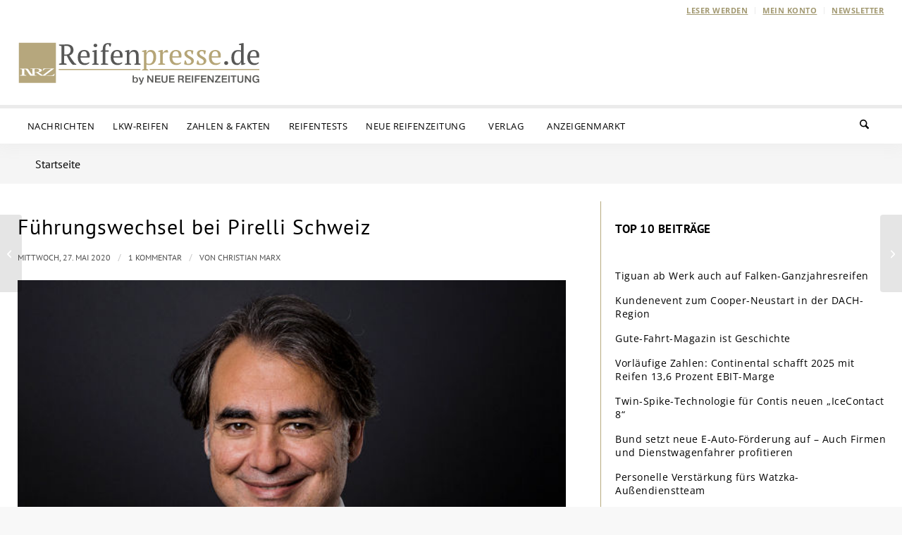

--- FILE ---
content_type: text/html; charset=UTF-8
request_url: https://reifenpresse.de/2020/05/27/fuehrungswechsel-bei-pirelli-schweiz/
body_size: 71870
content:
<!DOCTYPE html>
<html lang="de" prefix="og: https://ogp.me/ns#" class="html_boxed responsive av-preloader-disabled  html_header_top html_logo_left html_bottom_nav_header html_menu_left html_large html_header_sticky_disabled html_header_shrinking_disabled html_header_topbar_active html_mobile_menu_tablet html_header_searchicon html_content_align_center html_header_unstick_top_disabled html_header_stretch html_minimal_header html_elegant-blog html_modern-blog html_av-submenu-hidden html_av-submenu-display-click html_av-overlay-side html_av-overlay-side-classic html_av-submenu-noclone html_entry_id_214578 html_cart_at_menu av-cookies-no-cookie-consent av-default-lightbox av-no-preview html_text_menu_active av-mobile-menu-switch-default">
<head>
<meta charset="UTF-8" />
<meta name="robots" content="index, follow" />


<!-- mobile setting -->
<meta name="viewport" content="width=device-width, initial-scale=1">

<!-- Scripts/CSS and wp_head hook -->
<meta name="dlm-version" content="5.1.6">
<!-- Suchmaschinen-Optimierung durch Rank Math PRO - https://rankmath.com/ -->
<title>Führungswechsel bei Pirelli Schweiz | Reifenpresse.de</title>
<meta name="description" content="Nachdem Erik Vecchiet, der seit Mitte 2018 als Direktor von Pirelli Schweiz fungiert hatte, mit Beginn dieses Jahres neue Herausforderungen bzw. Aufgaben innerhalb des Konzerns übertragen worden waren, übernahm der langjährige und als erfahren beschrieben Verkaufsleiter Iginio Cangero zunächst übergangsweise die Führung der Schweizer Niederlassung bei dem italienischen Reifenhersteller. Mit Wirkung zum 1. Mai ist ihm die Funktion als Commercial Director Swiss Market nunmehr allerdings auch ganz offiziell übertragen worden. „Ich freue mich sehr über das mir entgegengebrachte Vertrauen und die neue Herausforderung. Ich werde weiterhin eng mit dem Vertrieb zusammenarbeiten, jedoch neu auch für den Innendienst, das Marketing und die Logistik verantwortlich sein. Gemeinsam mit dem bewährten Managementteam werde ich für die Stärkung und Entwicklung der Marke Pirelli auf dem Schweizer Markt sorgen“, sagt Cangero. cm"/>
<meta name="robots" content="follow, index, max-snippet:-1, max-video-preview:-1, max-image-preview:large"/>
<link rel="canonical" href="https://reifenpresse.de/2020/05/27/fuehrungswechsel-bei-pirelli-schweiz/" />
<meta property="og:locale" content="de_DE" />
<meta property="og:type" content="article" />
<meta property="og:title" content="Führungswechsel bei Pirelli Schweiz | Reifenpresse.de" />
<meta property="og:description" content="Nachdem Erik Vecchiet, der seit Mitte 2018 als Direktor von Pirelli Schweiz fungiert hatte, mit Beginn dieses Jahres neue Herausforderungen bzw. Aufgaben innerhalb des Konzerns übertragen worden waren, übernahm der langjährige und als erfahren beschrieben Verkaufsleiter Iginio Cangero zunächst übergangsweise die Führung der Schweizer Niederlassung bei dem italienischen Reifenhersteller. Mit Wirkung zum 1. Mai ist ihm die Funktion als Commercial Director Swiss Market nunmehr allerdings auch ganz offiziell übertragen worden. „Ich freue mich sehr über das mir entgegengebrachte Vertrauen und die neue Herausforderung. Ich werde weiterhin eng mit dem Vertrieb zusammenarbeiten, jedoch neu auch für den Innendienst, das Marketing und die Logistik verantwortlich sein. Gemeinsam mit dem bewährten Managementteam werde ich für die Stärkung und Entwicklung der Marke Pirelli auf dem Schweizer Markt sorgen“, sagt Cangero. cm" />
<meta property="og:url" content="https://reifenpresse.de/2020/05/27/fuehrungswechsel-bei-pirelli-schweiz/" />
<meta property="og:site_name" content="Reifenpresse.de" />
<meta property="article:tag" content="Corona-Krise / Corona-Virus" />
<meta property="article:tag" content="Erik | Vecchiet" />
<meta property="article:tag" content="Iginio | Cangero" />
<meta property="article:tag" content="Italien" />
<meta property="article:tag" content="Logistik" />
<meta property="article:tag" content="Marketing" />
<meta property="article:tag" content="Marktanteil" />
<meta property="article:tag" content="Schweiz" />
<meta property="article:tag" content="Thema" />
<meta property="article:tag" content="Vertrieb" />
<meta property="article:tag" content="Weiterbildung" />
<meta property="article:section" content="Markt" />
<meta property="og:image" content="https://reifenpresse.de/wp-content/uploads/2020/05/Cangero-Iginio.jpg" />
<meta property="og:image:secure_url" content="https://reifenpresse.de/wp-content/uploads/2020/05/Cangero-Iginio.jpg" />
<meta property="og:image:width" content="600" />
<meta property="og:image:height" content="450" />
<meta property="og:image:alt" content="Führungswechsel bei Pirelli Schweiz" />
<meta property="og:image:type" content="image/jpeg" />
<meta property="article:published_time" content="2020-05-27T12:51:24+02:00" />
<meta name="twitter:card" content="summary_large_image" />
<meta name="twitter:title" content="Führungswechsel bei Pirelli Schweiz | Reifenpresse.de" />
<meta name="twitter:description" content="Nachdem Erik Vecchiet, der seit Mitte 2018 als Direktor von Pirelli Schweiz fungiert hatte, mit Beginn dieses Jahres neue Herausforderungen bzw. Aufgaben innerhalb des Konzerns übertragen worden waren, übernahm der langjährige und als erfahren beschrieben Verkaufsleiter Iginio Cangero zunächst übergangsweise die Führung der Schweizer Niederlassung bei dem italienischen Reifenhersteller. Mit Wirkung zum 1. Mai ist ihm die Funktion als Commercial Director Swiss Market nunmehr allerdings auch ganz offiziell übertragen worden. „Ich freue mich sehr über das mir entgegengebrachte Vertrauen und die neue Herausforderung. Ich werde weiterhin eng mit dem Vertrieb zusammenarbeiten, jedoch neu auch für den Innendienst, das Marketing und die Logistik verantwortlich sein. Gemeinsam mit dem bewährten Managementteam werde ich für die Stärkung und Entwicklung der Marke Pirelli auf dem Schweizer Markt sorgen“, sagt Cangero. cm" />
<meta name="twitter:image" content="https://reifenpresse.de/wp-content/uploads/2020/05/Cangero-Iginio.jpg" />
<meta name="twitter:label1" content="Verfasst von" />
<meta name="twitter:data1" content="Christian Marx" />
<meta name="twitter:label2" content="Lesedauer" />
<meta name="twitter:data2" content="1 Minute" />
<script type="application/ld+json" class="rank-math-schema-pro">{"@context":"https://schema.org","@graph":[{"@type":"Organization","@id":"https://reifenpresse.de/#organization","name":"Profil-Verlag GmbH"},{"@type":"WebSite","@id":"https://reifenpresse.de/#website","url":"https://reifenpresse.de","name":"Reifenpresse.de","publisher":{"@id":"https://reifenpresse.de/#organization"},"inLanguage":"de"},{"@type":"ImageObject","@id":"https://reifenpresse.de/wp-content/uploads/2020/05/Cangero-Iginio.jpg","url":"https://reifenpresse.de/wp-content/uploads/2020/05/Cangero-Iginio.jpg","width":"600","height":"450","inLanguage":"de"},{"@type":"WebPage","@id":"https://reifenpresse.de/2020/05/27/fuehrungswechsel-bei-pirelli-schweiz/#webpage","url":"https://reifenpresse.de/2020/05/27/fuehrungswechsel-bei-pirelli-schweiz/","name":"F\u00fchrungswechsel bei Pirelli Schweiz | Reifenpresse.de","datePublished":"2020-05-27T12:51:24+02:00","dateModified":"2020-05-27T12:51:24+02:00","isPartOf":{"@id":"https://reifenpresse.de/#website"},"primaryImageOfPage":{"@id":"https://reifenpresse.de/wp-content/uploads/2020/05/Cangero-Iginio.jpg"},"inLanguage":"de"},{"@type":"Person","@id":"https://reifenpresse.de/author/marx/","name":"Christian Marx","url":"https://reifenpresse.de/author/marx/","image":{"@type":"ImageObject","@id":"https://secure.gravatar.com/avatar/812ac27528b97c4ea4f14df25c6058d40e435606f917396cd17bcc9442687477?s=96&amp;d=mm&amp;r=g","url":"https://secure.gravatar.com/avatar/812ac27528b97c4ea4f14df25c6058d40e435606f917396cd17bcc9442687477?s=96&amp;d=mm&amp;r=g","caption":"Christian Marx","inLanguage":"de"},"worksFor":{"@id":"https://reifenpresse.de/#organization"}},{"@type":"NewsArticle","headline":"F\u00fchrungswechsel bei Pirelli Schweiz | Reifenpresse.de","datePublished":"2020-05-27T12:51:24+02:00","dateModified":"2020-05-27T12:51:24+02:00","articleSection":"Markt","author":{"@id":"https://reifenpresse.de/author/marx/","name":"Christian Marx"},"publisher":{"@id":"https://reifenpresse.de/#organization"},"description":"Nachdem Erik Vecchiet, der seit Mitte 2018 als Direktor von Pirelli Schweiz fungiert hatte, mit Beginn dieses Jahres neue Herausforderungen bzw. Aufgaben innerhalb des Konzerns \u00fcbertragen worden waren, \u00fcbernahm der langj\u00e4hrige und als erfahren beschrieben Verkaufsleiter Iginio Cangero zun\u00e4chst \u00fcbergangsweise die F\u00fchrung der Schweizer Niederlassung bei dem italienischen Reifenhersteller. Mit Wirkung zum 1. Mai ist ihm die Funktion als Commercial Director Swiss Market nunmehr allerdings auch ganz offiziell \u00fcbertragen worden. \u201eIch freue mich sehr \u00fcber das mir entgegengebrachte Vertrauen und die neue Herausforderung. Ich werde weiterhin eng mit dem Vertrieb zusammenarbeiten, jedoch neu auch f\u00fcr den Innendienst, das Marketing und die Logistik verantwortlich sein. Gemeinsam mit dem bew\u00e4hrten Managementteam werde ich f\u00fcr die St\u00e4rkung und Entwicklung der Marke Pirelli auf dem Schweizer Markt sorgen\u201c, sagt Cangero. cm","name":"F\u00fchrungswechsel bei Pirelli Schweiz | Reifenpresse.de","@id":"https://reifenpresse.de/2020/05/27/fuehrungswechsel-bei-pirelli-schweiz/#richSnippet","isPartOf":{"@id":"https://reifenpresse.de/2020/05/27/fuehrungswechsel-bei-pirelli-schweiz/#webpage"},"image":{"@id":"https://reifenpresse.de/wp-content/uploads/2020/05/Cangero-Iginio.jpg"},"inLanguage":"de","mainEntityOfPage":{"@id":"https://reifenpresse.de/2020/05/27/fuehrungswechsel-bei-pirelli-schweiz/#webpage"}}]}</script>
<!-- /Rank Math WordPress SEO Plugin -->

<link rel='dns-prefetch' href='//widgetlogic.org' />

<link rel="alternate" type="application/rss+xml" title="Reifenpresse.de &raquo; Feed" href="https://reifenpresse.de/feed/" />
<link rel="alternate" type="application/rss+xml" title="Reifenpresse.de &raquo; Kommentar-Feed" href="https://reifenpresse.de/comments/feed/" />
<script type="text/javascript" id="wpp-js" src="https://reifenpresse.de/wp-content/plugins/wordpress-popular-posts/assets/js/wpp.min.js?ver=7.3.6" data-sampling="0" data-sampling-rate="100" data-api-url="https://reifenpresse.de/wp-json/wordpress-popular-posts" data-post-id="214578" data-token="cb40dde111" data-lang="0" data-debug="0"></script>
<script consent-skip-blocker="1" data-skip-lazy-load="js-extra"  data-cfasync="false">
(function(w,d){w[d]=w[d]||[];w.gtag=function(){w[d].push(arguments)}})(window,"dataLayer");
</script><style>[consent-id]:not(.rcb-content-blocker):not([consent-transaction-complete]):not([consent-visual-use-parent^="children:"]):not([consent-confirm]){opacity:0!important;}
.rcb-content-blocker+.rcb-content-blocker-children-fallback~*{display:none!important;}</style><link rel="preload" href="https://reifenpresse.de/wp-content/7e755ecf1f1a3d05ba55aa3c810fab54/dist/1677607039.js?ver=4da9deaa8edb67e014c200f7fb07caf2" as="script" />
<link rel="preload" href="https://reifenpresse.de/wp-content/7e755ecf1f1a3d05ba55aa3c810fab54/dist/1776882964.js?ver=fefcaa1c3eea3a500de03fb37bfd85c1" as="script" />
<link rel="preload" href="https://reifenpresse.de/wp-content/plugins/real-cookie-banner-pro/public/lib/animate.css/animate.min.css?ver=4.1.1" as="style" />
<link rel="alternate" type="application/rss+xml" title="Reifenpresse.de &raquo; Kommentar-Feed zu Führungswechsel bei Pirelli Schweiz" href="https://reifenpresse.de/2020/05/27/fuehrungswechsel-bei-pirelli-schweiz/feed/" />
<script data-cfasync="false" type="text/javascript" defer src="https://reifenpresse.de/wp-content/7e755ecf1f1a3d05ba55aa3c810fab54/dist/1677607039.js?ver=4da9deaa8edb67e014c200f7fb07caf2" id="real-cookie-banner-pro-vendor-real-cookie-banner-pro-banner-js"></script>
<script type="application/json" data-skip-lazy-load="js-extra" data-skip-moving="true" data-no-defer nitro-exclude data-alt-type="application/ld+json" data-dont-merge data-wpmeteor-nooptimize="true" data-cfasync="false" id="ad3fb5909b9a3957537db5554f96068241-js-extra">{"slug":"real-cookie-banner-pro","textDomain":"real-cookie-banner","version":"5.2.12","restUrl":"https:\/\/reifenpresse.de\/wp-json\/real-cookie-banner\/v1\/","restNamespace":"real-cookie-banner\/v1","restPathObfuscateOffset":"26167ad5c3b446b3","restRoot":"https:\/\/reifenpresse.de\/wp-json\/","restQuery":{"_v":"5.2.12","_locale":"user"},"restNonce":"cb40dde111","restRecreateNonceEndpoint":"https:\/\/reifenpresse.de\/wp-admin\/admin-ajax.php?action=rest-nonce","publicUrl":"https:\/\/reifenpresse.de\/wp-content\/plugins\/real-cookie-banner-pro\/public\/","chunkFolder":"dist","chunksLanguageFolder":"https:\/\/reifenpresse.de\/wp-content\/languages\/mo-cache\/real-cookie-banner-pro\/","chunks":{"chunk-config-tab-blocker.lite.js":["de_DE_formal-83d48f038e1cf6148175589160cda67e","de_DE_formal-e051c4c51a9ece7608a571f9dada4712","de_DE_formal-24de88ac89ca0a1363889bd3fd6e1c50","de_DE_formal-93ec68381a9f458fbce3acbccd434479"],"chunk-config-tab-blocker.pro.js":["de_DE_formal-ddf5ae983675e7b6eec2afc2d53654a2","de_DE_formal-ad0fc0f9f96d053303b1ede45a238984","de_DE_formal-e516a6866b9a31db231ab92dedaa8b29","de_DE_formal-1aac2e7f59d941d7ed1061d1018d2957"],"chunk-config-tab-consent.lite.js":["de_DE_formal-3823d7521a3fc2857511061e0d660408"],"chunk-config-tab-consent.pro.js":["de_DE_formal-9cb9ecf8c1e8ce14036b5f3a5e19f098"],"chunk-config-tab-cookies.lite.js":["de_DE_formal-1a51b37d0ef409906245c7ed80d76040","de_DE_formal-e051c4c51a9ece7608a571f9dada4712","de_DE_formal-24de88ac89ca0a1363889bd3fd6e1c50"],"chunk-config-tab-cookies.pro.js":["de_DE_formal-572ee75deed92e7a74abba4b86604687","de_DE_formal-ad0fc0f9f96d053303b1ede45a238984","de_DE_formal-e516a6866b9a31db231ab92dedaa8b29"],"chunk-config-tab-dashboard.lite.js":["de_DE_formal-f843c51245ecd2b389746275b3da66b6"],"chunk-config-tab-dashboard.pro.js":["de_DE_formal-ae5ae8f925f0409361cfe395645ac077"],"chunk-config-tab-import.lite.js":["de_DE_formal-66df94240f04843e5a208823e466a850"],"chunk-config-tab-import.pro.js":["de_DE_formal-e5fee6b51986d4ff7a051d6f6a7b076a"],"chunk-config-tab-licensing.lite.js":["de_DE_formal-e01f803e4093b19d6787901b9591b5a6"],"chunk-config-tab-licensing.pro.js":["de_DE_formal-4918ea9704f47c2055904e4104d4ffba"],"chunk-config-tab-scanner.lite.js":["de_DE_formal-b10b39f1099ef599835c729334e38429"],"chunk-config-tab-scanner.pro.js":["de_DE_formal-752a1502ab4f0bebfa2ad50c68ef571f"],"chunk-config-tab-settings.lite.js":["de_DE_formal-37978e0b06b4eb18b16164a2d9c93a2c"],"chunk-config-tab-settings.pro.js":["de_DE_formal-e59d3dcc762e276255c8989fbd1f80e3"],"chunk-config-tab-tcf.lite.js":["de_DE_formal-4f658bdbf0aa370053460bc9e3cd1f69","de_DE_formal-e051c4c51a9ece7608a571f9dada4712","de_DE_formal-93ec68381a9f458fbce3acbccd434479"],"chunk-config-tab-tcf.pro.js":["de_DE_formal-e1e83d5b8a28f1f91f63b9de2a8b181a","de_DE_formal-ad0fc0f9f96d053303b1ede45a238984","de_DE_formal-1aac2e7f59d941d7ed1061d1018d2957"]},"others":{"customizeValuesBanner":"{\"layout\":{\"type\":\"dialog\",\"maxHeightEnabled\":false,\"maxHeight\":740,\"dialogMaxWidth\":530,\"dialogPosition\":\"middleCenter\",\"dialogMargin\":[0,0,0,0],\"bannerPosition\":\"bottom\",\"bannerMaxWidth\":1024,\"dialogBorderRadius\":3,\"borderRadius\":5,\"animationIn\":\"slideInUp\",\"animationInDuration\":500,\"animationInOnlyMobile\":true,\"animationOut\":\"none\",\"animationOutDuration\":500,\"animationOutOnlyMobile\":true,\"overlay\":true,\"overlayBg\":\"#000000\",\"overlayBgAlpha\":38,\"overlayBlur\":2},\"decision\":{\"acceptAll\":\"button\",\"acceptEssentials\":\"button\",\"showCloseIcon\":false,\"acceptIndividual\":\"button\",\"buttonOrder\":\"all,essential,save,individual\",\"showGroups\":true,\"groupsFirstView\":true,\"saveButton\":\"always\"},\"design\":{\"bg\":\"#ffffff\",\"textAlign\":\"center\",\"linkTextDecoration\":\"underline\",\"borderWidth\":0,\"borderColor\":\"#ffffff\",\"fontSize\":13,\"fontColor\":\"#2b2b2b\",\"fontInheritFamily\":true,\"fontFamily\":\"Arial, Helvetica, sans-serif\",\"fontWeight\":\"normal\",\"boxShadowEnabled\":true,\"boxShadowOffsetX\":0,\"boxShadowOffsetY\":5,\"boxShadowBlurRadius\":13,\"boxShadowSpreadRadius\":0,\"boxShadowColor\":\"#000000\",\"boxShadowColorAlpha\":20},\"headerDesign\":{\"inheritBg\":true,\"bg\":\"#f4f4f4\",\"inheritTextAlign\":true,\"textAlign\":\"center\",\"padding\":[17,20,15,20],\"logo\":\"https:\\\/\\\/reifenpresse.de\\\/wp-content\\\/uploads\\\/2017\\\/10\\\/Reifenpresse-Logo.svg\",\"logoRetina\":\"\",\"logoMaxHeight\":97,\"logoPosition\":\"above\",\"logoMargin\":[5,15,-8,15],\"fontSize\":19,\"fontColor\":\"#2b2b2b\",\"fontInheritFamily\":true,\"fontFamily\":\"Arial, Helvetica, sans-serif\",\"fontWeight\":\"normal\",\"borderWidth\":1,\"borderColor\":\"#efefef\"},\"bodyDesign\":{\"padding\":[15,20,5,20],\"descriptionInheritFontSize\":true,\"descriptionFontSize\":13,\"dottedGroupsInheritFontSize\":true,\"dottedGroupsFontSize\":13,\"dottedGroupsBulletColor\":\"#b6a97d\",\"teachingsInheritTextAlign\":true,\"teachingsTextAlign\":\"center\",\"teachingsSeparatorActive\":true,\"teachingsSeparatorWidth\":50,\"teachingsSeparatorHeight\":1,\"teachingsSeparatorColor\":\"#b6a97d\",\"teachingsInheritFontSize\":false,\"teachingsFontSize\":12,\"teachingsInheritFontColor\":false,\"teachingsFontColor\":\"#7c7c7c\",\"accordionMargin\":[10,0,5,0],\"accordionPadding\":[5,10,5,10],\"accordionArrowType\":\"outlined\",\"accordionArrowColor\":\"#15779b\",\"accordionBg\":\"#ffffff\",\"accordionActiveBg\":\"#f9f9f9\",\"accordionHoverBg\":\"#efefef\",\"accordionBorderWidth\":1,\"accordionBorderColor\":\"#efefef\",\"accordionTitleFontSize\":12,\"accordionTitleFontColor\":\"#2b2b2b\",\"accordionTitleFontWeight\":\"normal\",\"accordionDescriptionMargin\":[5,0,0,0],\"accordionDescriptionFontSize\":12,\"accordionDescriptionFontColor\":\"#828282\",\"accordionDescriptionFontWeight\":\"normal\",\"acceptAllOneRowLayout\":false,\"acceptAllPadding\":[10,10,10,10],\"acceptAllBg\":\"#525252\",\"acceptAllTextAlign\":\"center\",\"acceptAllFontSize\":18,\"acceptAllFontColor\":\"#ffffff\",\"acceptAllFontWeight\":\"normal\",\"acceptAllBorderWidth\":0,\"acceptAllBorderColor\":\"#000000\",\"acceptAllHoverBg\":\"#b6a97d\",\"acceptAllHoverFontColor\":\"#ffffff\",\"acceptAllHoverBorderColor\":\"#000000\",\"acceptEssentialsUseAcceptAll\":true,\"acceptEssentialsButtonType\":\"\",\"acceptEssentialsPadding\":[10,10,10,10],\"acceptEssentialsBg\":\"#efefef\",\"acceptEssentialsTextAlign\":\"center\",\"acceptEssentialsFontSize\":18,\"acceptEssentialsFontColor\":\"#0a0a0a\",\"acceptEssentialsFontWeight\":\"normal\",\"acceptEssentialsBorderWidth\":0,\"acceptEssentialsBorderColor\":\"#000000\",\"acceptEssentialsHoverBg\":\"#e8e8e8\",\"acceptEssentialsHoverFontColor\":\"#000000\",\"acceptEssentialsHoverBorderColor\":\"#000000\",\"acceptIndividualPadding\":[10,10,10,10],\"acceptIndividualBg\":\"#525252\",\"acceptIndividualTextAlign\":\"center\",\"acceptIndividualFontSize\":18,\"acceptIndividualFontColor\":\"#ffffff\",\"acceptIndividualFontWeight\":\"normal\",\"acceptIndividualBorderWidth\":0,\"acceptIndividualBorderColor\":\"#000000\",\"acceptIndividualHoverBg\":\"#b6a97d\",\"acceptIndividualHoverFontColor\":\"#ffffff\",\"acceptIndividualHoverBorderColor\":\"#000000\"},\"footerDesign\":{\"poweredByLink\":false,\"inheritBg\":false,\"bg\":\"#fcfcfc\",\"inheritTextAlign\":true,\"textAlign\":\"center\",\"padding\":[10,20,15,20],\"fontSize\":14,\"fontColor\":\"#7c7c7c\",\"fontInheritFamily\":true,\"fontFamily\":\"Arial, Helvetica, sans-serif\",\"fontWeight\":\"normal\",\"hoverFontColor\":\"#2b2b2b\",\"borderWidth\":1,\"borderColor\":\"#efefef\",\"languageSwitcher\":\"flags\"},\"texts\":{\"headline\":\"Privatsph\\u00e4re-Einstellungen\",\"description\":\"Wir verwenden Cookies und \\u00e4hnliche Technologien auf unserer Website und verarbeiten Ihre personenbezogenen Daten (z.B. IP-Adresse), um z.B. Inhalte und Anzeigen zu personalisieren, Medien von Drittanbietern einzubinden oder Zugriffe auf unsere Website zu analysieren. Die Datenverarbeitung kann auch erst in Folge gesetzter Cookies stattfinden. Wir geben diese Daten an Dritte weiter, die wir in den Privatsph\\u00e4re-Einstellungen benennen.<br \\\/><br \\\/>Die Datenverarbeitung kann mit Ihrer Einwilligung oder auf Basis eines berechtigten Interesses erfolgen, dem Sie in den Privatsph\\u00e4re-Einstellungen widersprechen k\\u00f6nnen. Sie haben das Recht, Ihre Einwilligung nicht zu erteilen und Ihre Einwilligung zu einem sp\\u00e4teren Zeitpunkt zu \\u00e4ndern oder zu widerrufen. Weitere Informationen \\u00fcber die Verwendung Ihrer Daten finden Sie in unserer {{privacyPolicy}}Datenschutzerkl\\u00e4rung{{\\\/privacyPolicy}}.\",\"acceptAll\":\"Alle akzeptieren\",\"acceptEssentials\":\"Weiter ohne Einwilligung\",\"acceptIndividual\":\"Privatsph\\u00e4re-Einstellungen individuell festlegen\",\"poweredBy\":\"1\",\"dataProcessingInUnsafeCountries\":\"Einige Services verarbeiten personenbezogene Daten in unsicheren Drittl\\u00e4ndern. Indem Sie in die Nutzung dieser Services einwilligen, erkl\\u00e4ren Sie sich auch mit der Verarbeitung Ihrer Daten in diesen unsicheren Drittl\\u00e4ndern gem\\u00e4\\u00df {{legalBasis}} einverstanden. Dies birgt das Risiko, dass Ihre Daten von Beh\\u00f6rden zu Kontroll- und \\u00dcberwachungszwecken verarbeitet werden, m\\u00f6glicherweise ohne die M\\u00f6glichkeit eines Rechtsbehelfs.\",\"ageNoticeBanner\":\"Sie sind unter {{minAge}} Jahre alt? Dann k\\u00f6nnen Sie nicht in optionale Services einwilligen. Bitten Sie Ihre Eltern oder Erziehungsberechtigten, mit Ihnen in diese Services einzuwilligen.\",\"ageNoticeBlocker\":\"Sie sind unter {{minAge}} Jahre alt? Leider d\\u00fcrfen Sie in diesen Service nicht selbst einwilligen, um diese Inhalte zu sehen. Bitten Sie Ihre Eltern oder Erziehungsberechtigten, in den Service mit Ihnen einzuwilligen!\",\"listServicesNotice\":\"Indem Sie alle Services akzeptieren, erlauben Sie, dass {{services}} geladen werden. Diese sind nach ihrem Zweck in Gruppen {{serviceGroups}} unterteilt (Zugeh\\u00f6rigkeit durch hochgestellte Zahlen gekennzeichnet).\",\"listServicesLegitimateInterestNotice\":\"Au\\u00dferdem werden {{services}} auf der Grundlage eines berechtigten Interesses geladen.\",\"tcfStacksCustomName\":\"Dienste mit verschiedenen Zwecken au\\u00dferhalb des TCF-Standards\",\"tcfStacksCustomDescription\":\"Dienste, die Einwilligungen nicht \\u00fcber den TCF-Standard, sondern \\u00fcber andere Technologien weitergeben. Diese werden je nach ihrem Zweck in mehrere Gruppen unterteilt. Einige von ihnen werden auf der Grundlage eines berechtigten Interesses genutzt (z. B. Bedrohungsabwehr), andere werden nur mit Ihrer Zustimmung genutzt. Einzelheiten zu den einzelnen Gruppen und Zwecken der Dienste finden Sie in den jeweiligen Datenschutzeinstellungen.\",\"consentForwardingExternalHosts\":\"Ihre Einwilligung gilt auch auf {{websites}}.\",\"blockerHeadline\":\"{{name}} aufgrund von Privatsph\\u00e4re-Einstellungen blockiert\",\"blockerLinkShowMissing\":\"Alle Services anzeigen, in die Sie noch einwilligen m\\u00fcssen\",\"blockerLoadButton\":\"Services akzeptieren und Inhalte laden\",\"blockerAcceptInfo\":\"Durch das Laden der blockierten Inhalte werden Ihre Privatsph\\u00e4ren-Einstellungen angepasst. Inhalte von diesem Service werden in Zukunft nicht mehr blockiert.\",\"stickyHistory\":\"Historie der Privatsph\\u00e4re-Einstellungen\",\"stickyRevoke\":\"Einwilligungen widerrufen\",\"stickyRevokeSuccessMessage\":\"Sie haben Ihre Einwilligung f\\u00fcr Services mit ihren Cookies und der Verarbeitung personenbezogener Daten erfolgreich widerrufen. Die Seite wird jetzt neu geladen!\",\"stickyChange\":\"Privatsph\\u00e4re-Einstellungen \\u00e4ndern\"},\"individualLayout\":{\"inheritDialogMaxWidth\":false,\"dialogMaxWidth\":970,\"inheritBannerMaxWidth\":true,\"bannerMaxWidth\":1980,\"descriptionTextAlign\":\"left\"},\"group\":{\"checkboxBg\":\"#f0f0f0\",\"checkboxBorderWidth\":1,\"checkboxBorderColor\":\"#d2d2d2\",\"checkboxActiveColor\":\"#ffffff\",\"checkboxActiveBg\":\"#b6a97d\",\"checkboxActiveBorderColor\":\"#b6a97d\",\"groupInheritBg\":true,\"groupBg\":\"#f4f4f4\",\"groupPadding\":[15,15,15,15],\"groupSpacing\":10,\"groupBorderRadius\":5,\"groupBorderWidth\":1,\"groupBorderColor\":\"#f4f4f4\",\"headlineFontSize\":16,\"headlineFontWeight\":\"normal\",\"headlineFontColor\":\"#2b2b2b\",\"descriptionFontSize\":14,\"descriptionFontColor\":\"#7c7c7c\",\"linkColor\":\"#7c7c7c\",\"linkHoverColor\":\"#2b2b2b\",\"detailsHideLessRelevant\":true},\"saveButton\":{\"useAcceptAll\":true,\"type\":\"button\",\"padding\":[10,10,10,10],\"bg\":\"#efefef\",\"textAlign\":\"center\",\"fontSize\":18,\"fontColor\":\"#0a0a0a\",\"fontWeight\":\"normal\",\"borderWidth\":0,\"borderColor\":\"#000000\",\"hoverBg\":\"#e8e8e8\",\"hoverFontColor\":\"#000000\",\"hoverBorderColor\":\"#000000\"},\"individualTexts\":{\"headline\":\"Individuelle Privatsph\\u00e4re-Einstellungen\",\"description\":\"Wir verwenden Cookies und \\u00e4hnliche Technologien auf unserer Website und verarbeiten Ihre personenbezogenen Daten (z.B. IP-Adresse), um z.B. Inhalte und Anzeigen zu personalisieren, Medien von Drittanbietern einzubinden oder Zugriffe auf unsere Website zu analysieren. Die Datenverarbeitung kann auch erst in Folge gesetzter Cookies stattfinden. Wir geben diese Daten an Dritte weiter, die wir in den Privatsph\\u00e4re-Einstellungen benennen.<br \\\/><br \\\/>Die Datenverarbeitung kann mit Ihrer Einwilligung oder auf Basis eines berechtigten Interesses erfolgen, dem Sie in den Privatsph\\u00e4re-Einstellungen widersprechen k\\u00f6nnen. Sie haben das Recht, Ihre Einwilligung nicht zu erteilen und Ihre Einwilligung zu einem sp\\u00e4teren Zeitpunkt zu \\u00e4ndern oder zu widerrufen. Weitere Informationen \\u00fcber die Verwendung Ihrer Daten finden Sie in unserer {{privacyPolicy}}Datenschutzerkl\\u00e4rung{{\\\/privacyPolicy}}.<br \\\/><br \\\/>Nachstehend finden Sie eine \\u00dcbersicht \\u00fcber alle von dieser Website genutzten Services. Sie k\\u00f6nnen detaillierte Informationen zu jedem Service einsehen und diesen einzeln zustimmen oder von Ihrem Widerspruchsrecht Gebrauch machen.\",\"save\":\"Individuelle Auswahl speichern\",\"showMore\":\"Service-Informationen anzeigen\",\"hideMore\":\"Service-Informationen ausblenden\",\"postamble\":\"\"},\"mobile\":{\"enabled\":true,\"maxHeight\":400,\"hideHeader\":false,\"alignment\":\"bottom\",\"scalePercent\":90,\"scalePercentVertical\":-50},\"sticky\":{\"enabled\":false,\"animationsEnabled\":true,\"alignment\":\"left\",\"bubbleBorderRadius\":50,\"icon\":\"fingerprint\",\"iconCustom\":\"\",\"iconCustomRetina\":\"\",\"iconSize\":30,\"iconColor\":\"#ffffff\",\"bubbleMargin\":[10,20,20,20],\"bubblePadding\":15,\"bubbleBg\":\"#15779b\",\"bubbleBorderWidth\":0,\"bubbleBorderColor\":\"#10556f\",\"boxShadowEnabled\":true,\"boxShadowOffsetX\":0,\"boxShadowOffsetY\":2,\"boxShadowBlurRadius\":5,\"boxShadowSpreadRadius\":1,\"boxShadowColor\":\"#105b77\",\"boxShadowColorAlpha\":40,\"bubbleHoverBg\":\"#ffffff\",\"bubbleHoverBorderColor\":\"#000000\",\"hoverIconColor\":\"#000000\",\"hoverIconCustom\":\"\",\"hoverIconCustomRetina\":\"\",\"menuFontSize\":16,\"menuBorderRadius\":5,\"menuItemSpacing\":10,\"menuItemPadding\":[5,10,5,10]},\"customCss\":{\"css\":\"\",\"antiAdBlocker\":\"y\"}}","isPro":true,"showProHints":false,"proUrl":"https:\/\/devowl.io\/de\/go\/real-cookie-banner?source=rcb-lite","showLiteNotice":false,"frontend":{"groups":"[{\"id\":32446,\"name\":\"Essenziell\",\"slug\":\"essenziell\",\"description\":\"Essential Services sind f\\u00fcr die grundlegende Funktionalit\\u00e4t der Website erforderlich. Sie enthalten nur technisch notwendige Services. Diesen Services kann nicht widersprochen werden.\",\"isEssential\":true,\"isDefault\":true,\"items\":[{\"id\":264586,\"name\":\"WooCommerce\",\"purpose\":\"WooCommerce ist ein E-Commerce-Shopsystem, mit dem Sie Produkte auf dieser Website kaufen k\\u00f6nnen. Cookies werden verwendet, um Artikel in einem Warenkorb zu sammeln, den Warenkorb des Nutzers in der Datenbank der Website zu speichern, k\\u00fcrzlich angesehene Produkte zu speichern, um sie wieder anzuzeigen und es den Nutzern zu erm\\u00f6glichen, Hinweise im Online-Shop zu l\\u00f6schen.\",\"providerContact\":{\"phone\":\"\",\"email\":\"\",\"link\":\"\"},\"isProviderCurrentWebsite\":true,\"provider\":\"Reifenpresse.de\",\"uniqueName\":\"woocommerce\",\"isEmbeddingOnlyExternalResources\":false,\"legalBasis\":\"consent\",\"dataProcessingInCountries\":[],\"dataProcessingInCountriesSpecialTreatments\":[],\"technicalDefinitions\":[{\"type\":\"local\",\"name\":\"wc_cart_hash_*\",\"host\":\"reifenpresse.de\",\"duration\":0,\"durationUnit\":\"y\",\"isSessionDuration\":false,\"purpose\":\"\"},{\"type\":\"http\",\"name\":\"woocommerce_cart_hash\",\"host\":\"reifenpresse.de\",\"duration\":0,\"durationUnit\":\"y\",\"isSessionDuration\":true,\"purpose\":\"\"},{\"type\":\"http\",\"name\":\"wp_woocommerce_session_*\",\"host\":\"reifenpresse.de\",\"duration\":2,\"durationUnit\":\"d\",\"isSessionDuration\":false,\"purpose\":\"\"},{\"type\":\"http\",\"name\":\"woocommerce_items_in_cart\",\"host\":\"reifenpresse.de\",\"duration\":0,\"durationUnit\":\"y\",\"isSessionDuration\":true,\"purpose\":\"\"},{\"type\":\"http\",\"name\":\"woocommerce_recently_viewed\",\"host\":\"reifenpresse.de\",\"duration\":0,\"durationUnit\":\"y\",\"isSessionDuration\":true,\"purpose\":\"\"},{\"type\":\"http\",\"name\":\"store_notice*\",\"host\":\"reifenpresse.de\",\"duration\":0,\"durationUnit\":\"y\",\"isSessionDuration\":true,\"purpose\":\"\"}],\"codeDynamics\":[],\"providerPrivacyPolicyUrl\":\"https:\\\/\\\/reifenpresse.de\\\/datenschutzbelehrung\\\/\",\"providerLegalNoticeUrl\":\"https:\\\/\\\/reifenpresse.de\\\/impressum\\\/\",\"tagManagerOptInEventName\":\"\",\"tagManagerOptOutEventName\":\"\",\"googleConsentModeConsentTypes\":[],\"executePriority\":10,\"codeOptIn\":\"\",\"executeCodeOptInWhenNoTagManagerConsentIsGiven\":false,\"codeOptOut\":\"\",\"executeCodeOptOutWhenNoTagManagerConsentIsGiven\":false,\"deleteTechnicalDefinitionsAfterOptOut\":false,\"codeOnPageLoad\":\"\",\"presetId\":\"woocommerce\"},{\"id\":264506,\"name\":\"Real Cookie Banner\",\"purpose\":\"Real Cookie Banner bittet Website-Besucher um die Einwilligung zum Setzen von Cookies und zur Verarbeitung personenbezogener Daten. Dazu wird jedem Website-Besucher eine UUID (pseudonyme Identifikation des Nutzers) zugewiesen, die bis zum Ablauf des Cookies zur Speicherung der Einwilligung g\\u00fcltig ist. Cookies werden dazu verwendet, um zu testen, ob Cookies gesetzt werden k\\u00f6nnen, um Referenz auf die dokumentierte Einwilligung zu speichern, um zu speichern, in welche Services aus welchen Service-Gruppen der Besucher eingewilligt hat, und, falls Einwilligung nach dem Transparency &amp; Consent Framework (TCF) eingeholt werden, um die Einwilligungen in TCF Partner, Zwecke, besondere Zwecke, Funktionen und besondere Funktionen zu speichern. Im Rahmen der Darlegungspflicht nach DSGVO wird die erhobene Einwilligung vollumf\\u00e4nglich dokumentiert. Dazu z\\u00e4hlt neben den Services und Service-Gruppen, in welche der Besucher eingewilligt hat, und falls Einwilligung nach dem TCF Standard eingeholt werden, in welche TCF Partner, Zwecke und Funktionen der Besucher eingewilligt hat, alle Einstellungen des Cookie Banners zum Zeitpunkt der Einwilligung als auch die technischen Umst\\u00e4nde (z.B. Gr\\u00f6\\u00dfe des Sichtbereichs bei der Einwilligung) und die Nutzerinteraktionen (z.B. Klick auf Buttons), die zur Einwilligung gef\\u00fchrt haben. Die Einwilligung wird pro Sprache einmal erhoben.\",\"providerContact\":{\"phone\":\"\",\"email\":\"\",\"link\":\"\"},\"isProviderCurrentWebsite\":true,\"provider\":\"Reifenpresse.de\",\"uniqueName\":\"real-cookie-banner\",\"isEmbeddingOnlyExternalResources\":false,\"legalBasis\":\"legal-requirement\",\"dataProcessingInCountries\":[],\"dataProcessingInCountriesSpecialTreatments\":[],\"technicalDefinitions\":[{\"type\":\"http\",\"name\":\"real_cookie_banner*\",\"host\":\".reifenpresse.de\",\"duration\":365,\"durationUnit\":\"d\",\"isSessionDuration\":false,\"purpose\":\"Eindeutiger Identifikator f\\u00fcr die Einwilligung, aber nicht f\\u00fcr den Website-Besucher. Revisionshash f\\u00fcr die Einstellungen des Cookie-Banners (Texte, Farben, Funktionen, Servicegruppen, Dienste, Content Blocker usw.). IDs f\\u00fcr eingewilligte Services und Service-Gruppen.\"},{\"type\":\"http\",\"name\":\"real_cookie_banner*-tcf\",\"host\":\".reifenpresse.de\",\"duration\":365,\"durationUnit\":\"d\",\"isSessionDuration\":false,\"purpose\":\"Im Rahmen von TCF gesammelte Einwilligungen, die im TC-String-Format gespeichert werden, einschlie\\u00dflich TCF-Vendoren, -Zwecke, -Sonderzwecke, -Funktionen und -Sonderfunktionen.\"},{\"type\":\"http\",\"name\":\"real_cookie_banner*-gcm\",\"host\":\".reifenpresse.de\",\"duration\":365,\"durationUnit\":\"d\",\"isSessionDuration\":false,\"purpose\":\"Die im Google Consent Mode gesammelten Einwilligungen in die verschiedenen Einwilligungstypen (Zwecke) werden f\\u00fcr alle mit dem Google Consent Mode kompatiblen Services gespeichert.\"},{\"type\":\"http\",\"name\":\"real_cookie_banner-test\",\"host\":\".reifenpresse.de\",\"duration\":365,\"durationUnit\":\"d\",\"isSessionDuration\":false,\"purpose\":\"Cookie, der gesetzt wurde, um die Funktionalit\\u00e4t von HTTP-Cookies zu testen. Wird sofort nach dem Test gel\\u00f6scht.\"},{\"type\":\"local\",\"name\":\"real_cookie_banner*\",\"host\":\"https:\\\/\\\/reifenpresse.de\",\"duration\":1,\"durationUnit\":\"d\",\"isSessionDuration\":false,\"purpose\":\"Eindeutiger Identifikator f\\u00fcr die Einwilligung, aber nicht f\\u00fcr den Website-Besucher. Revisionshash f\\u00fcr die Einstellungen des Cookie-Banners (Texte, Farben, Funktionen, Service-Gruppen, Services, Content Blocker usw.). IDs f\\u00fcr eingewilligte Services und Service-Gruppen. Wird nur solange gespeichert, bis die Einwilligung auf dem Website-Server dokumentiert ist.\"},{\"type\":\"local\",\"name\":\"real_cookie_banner*-tcf\",\"host\":\"https:\\\/\\\/reifenpresse.de\",\"duration\":1,\"durationUnit\":\"d\",\"isSessionDuration\":false,\"purpose\":\"Im Rahmen von TCF gesammelte Einwilligungen werden im TC-String-Format gespeichert, einschlie\\u00dflich TCF Vendoren, Zwecke, besondere Zwecke, Funktionen und besondere Funktionen. Wird nur solange gespeichert, bis die Einwilligung auf dem Website-Server dokumentiert ist.\"},{\"type\":\"local\",\"name\":\"real_cookie_banner*-gcm\",\"host\":\"https:\\\/\\\/reifenpresse.de\",\"duration\":1,\"durationUnit\":\"d\",\"isSessionDuration\":false,\"purpose\":\"Im Rahmen des Google Consent Mode erfasste Einwilligungen werden f\\u00fcr alle mit dem Google Consent Mode kompatiblen Services in Einwilligungstypen (Zwecke) gespeichert. Wird nur solange gespeichert, bis die Einwilligung auf dem Website-Server dokumentiert ist.\"},{\"type\":\"local\",\"name\":\"real_cookie_banner-consent-queue*\",\"host\":\"https:\\\/\\\/reifenpresse.de\",\"duration\":1,\"durationUnit\":\"d\",\"isSessionDuration\":false,\"purpose\":\"Lokale Zwischenspeicherung (Caching) der Auswahl im Cookie-Banner, bis der Server die Einwilligung dokumentiert; Dokumentation periodisch oder bei Seitenwechseln versucht, wenn der Server nicht verf\\u00fcgbar oder \\u00fcberlastet ist.\"}],\"codeDynamics\":[],\"providerPrivacyPolicyUrl\":\"https:\\\/\\\/reifenpresse.de\\\/datenschutzbelehrung\\\/\",\"providerLegalNoticeUrl\":\"https:\\\/\\\/reifenpresse.de\\\/impressum\\\/\",\"tagManagerOptInEventName\":\"\",\"tagManagerOptOutEventName\":\"\",\"googleConsentModeConsentTypes\":[],\"executePriority\":10,\"codeOptIn\":\"\",\"executeCodeOptInWhenNoTagManagerConsentIsGiven\":false,\"codeOptOut\":\"\",\"executeCodeOptOutWhenNoTagManagerConsentIsGiven\":false,\"deleteTechnicalDefinitionsAfterOptOut\":false,\"codeOnPageLoad\":\"\",\"presetId\":\"real-cookie-banner\"}]},{\"id\":32447,\"name\":\"Funktional\",\"slug\":\"funktional\",\"description\":\"Funktionale Services sind notwendig, um \\u00fcber die wesentliche Funktionalit\\u00e4t hinausgehende Features wie sch\\u00f6nere Schriftarten, Videowiedergabe oder interaktive Web 2.0-Features bereitzustellen. Inhalte von z.B. Videoplattformen und Social Media Plattformen sind standardm\\u00e4\\u00dfig gesperrt und k\\u00f6nnen erlaubt werden. Wenn dem Service zugestimmt wird, werden diese Inhalte automatisch ohne weitere manuelle Einwilligung geladen.\",\"isEssential\":false,\"isDefault\":true,\"items\":[{\"id\":327939,\"name\":\"Vimeo\",\"purpose\":\"Vimeo erm\\u00f6glicht das Einbetten von Inhalten in Websites, die auf vimeo.com ver\\u00f6ffentlicht wurden, um die Website mit Videos zu verbessern. Dies erfordert die Verarbeitung der IP-Adresse und der Metadaten des Nutzers. Cookies oder Cookie-\\u00e4hnliche Technologien k\\u00f6nnen gespeichert und ausgelesen werden. Diese k\\u00f6nnen personenbezogene Daten und technische Daten wie Nutzer-IDs, Einwilligungen, Sicherheits-Tokens, Sprache, Einstellungen des Videoplayers, Interaktionen mit dem Service und das verwendete Konto enthalten. Diese Daten k\\u00f6nnen verwendet werden, um besuchte Webseiten zu sammeln, detaillierte Statistiken \\u00fcber das Benutzerverhalten zu erstellen und um die Dienste von Vimeo zu verbessern. Diese Daten k\\u00f6nnen von Vimeo mit den Daten der auf den Websites von Vimeo (z.B. vimeo.com) eingeloggten Nutzer verkn\\u00fcpft werden. Sie k\\u00f6nnen auch zur Profilerstellung verwendet werden, z. B. um Ihnen personalisierte Dienste anzubieten, wie Werbung auf der Grundlage Ihrer Interessen oder Empfehlungen. Vimeo stellt pers\\u00f6nliche Daten autorisierten Anbietern, Werbeunternehmen, Analyseanbietern, verbundenen Unternehmen und Beratern zur Verf\\u00fcgung, wobei angemessene Anstrengungen unternommen werden, um die Anbieter auf ihre Datenschutz- und Datensicherheitspraktiken zu \\u00fcberpr\\u00fcfen.\",\"providerContact\":{\"phone\":\"\",\"email\":\"privacy@vimeo.com\",\"link\":\"https:\\\/\\\/vimeo.com\\\/help\\\/contact\"},\"isProviderCurrentWebsite\":false,\"provider\":\"Vimeo.com Inc., 330 West 34th Street, 5th Floor, New York, New York 10001, USA\",\"uniqueName\":\"vimeo\",\"isEmbeddingOnlyExternalResources\":false,\"legalBasis\":\"consent\",\"dataProcessingInCountries\":[\"US\",\"AR\",\"AU\",\"AT\",\"BE\",\"BR\",\"BG\",\"CA\",\"CL\",\"HK\",\"CO\",\"DK\",\"FI\",\"FR\",\"DE\",\"GH\",\"IN\",\"IE\",\"IT\",\"JP\",\"KE\",\"KR\",\"MY\",\"NL\",\"NZ\",\"NO\",\"PE\",\"PH\",\"PT\",\"SG\",\"ZA\",\"ES\",\"SE\",\"TH\",\"AE\",\"GB\",\"AF\",\"AL\",\"DZ\",\"AD\",\"AO\",\"AG\",\"AM\",\"AZ\",\"BS\",\"BH\",\"BD\",\"BB\",\"BY\",\"BZ\",\"BJ\",\"BT\",\"BO\",\"BA\",\"BW\",\"BN\",\"BF\",\"BI\",\"KH\",\"CM\",\"CV\",\"CF\",\"TD\",\"CN\",\"KM\",\"CG\",\"CD\",\"CR\",\"HR\",\"CU\",\"CY\",\"CZ\",\"DJ\",\"DM\",\"DO\",\"EC\",\"EG\",\"SV\",\"GQ\",\"ER\",\"EE\",\"ET\",\"FJ\",\"GA\",\"GM\",\"GE\",\"GR\",\"GD\",\"GT\",\"GN\",\"GW\",\"GY\",\"HT\",\"HN\",\"HU\",\"IS\",\"ID\",\"IR\",\"IQ\",\"IL\",\"JM\",\"JO\",\"KZ\",\"KI\",\"KP\",\"KW\",\"KG\",\"LA\",\"LV\",\"LB\",\"LS\",\"LR\",\"LY\",\"LI\",\"LT\",\"LU\",\"MG\",\"MW\",\"MV\",\"ML\",\"MT\",\"MH\",\"MR\",\"MU\",\"MK\",\"MX\",\"FM\",\"MD\",\"MC\",\"MN\",\"ME\",\"MA\",\"MZ\",\"MM\",\"NA\",\"NR\",\"NP\",\"NI\",\"NE\",\"NG\",\"OM\",\"PK\",\"PW\",\"PA\",\"PG\",\"PY\",\"PL\",\"QA\",\"RO\",\"RU\",\"RW\",\"KN\",\"LC\",\"WS\",\"SM\",\"ST\",\"SA\",\"SN\",\"RS\",\"SC\",\"SL\",\"SK\",\"SI\",\"SB\",\"SO\",\"LK\",\"SD\",\"SR\",\"SZ\",\"CH\",\"SY\",\"TW\",\"TJ\",\"TZ\",\"TL\",\"TG\",\"TO\",\"TT\",\"TN\",\"TR\",\"TM\",\"TV\",\"UG\",\"UA\",\"UY\",\"UZ\",\"VU\",\"VA\",\"VE\",\"VN\",\"YE\",\"ZM\",\"ZW\"],\"dataProcessingInCountriesSpecialTreatments\":[\"standard-contractual-clauses\"],\"technicalDefinitions\":[{\"type\":\"local\",\"name\":\"sync_volume\",\"host\":\"player.vimeo.com\",\"duration\":0,\"durationUnit\":\"y\",\"isSessionDuration\":false,\"purpose\":\"\"},{\"type\":\"http\",\"name\":\"vimeo\",\"host\":\".vimeo.com\",\"duration\":1,\"durationUnit\":\"mo\",\"isSessionDuration\":false,\"purpose\":\"\"},{\"type\":\"local\",\"name\":\"sync_active\",\"host\":\"https:\\\/\\\/player.vimeo.com\",\"duration\":0,\"durationUnit\":\"y\",\"isSessionDuration\":false,\"purpose\":\"\"},{\"type\":\"local\",\"name\":\"sync_captions\",\"host\":\"https:\\\/\\\/player.vimeo.com\",\"duration\":1,\"durationUnit\":\"y\",\"isSessionDuration\":false,\"purpose\":\"\"},{\"type\":\"http\",\"name\":\"__cf_bm\",\"host\":\".vimeo.com\",\"duration\":1,\"durationUnit\":\"y\",\"isSessionDuration\":false,\"purpose\":\"\"},{\"type\":\"http\",\"name\":\"vimeo_cart\",\"host\":\".vimeo.com\",\"duration\":9,\"durationUnit\":\"d\",\"isSessionDuration\":false,\"purpose\":\"\"},{\"type\":\"http\",\"name\":\"auth_xsrft\",\"host\":\".vimeo.com\",\"duration\":1,\"durationUnit\":\"d\",\"isSessionDuration\":false,\"purpose\":\"\"},{\"type\":\"http\",\"name\":\"builderSessionId\",\"host\":\".vimeo.com\",\"duration\":1,\"durationUnit\":\"d\",\"isSessionDuration\":false,\"purpose\":\"\"},{\"type\":\"http\",\"name\":\"OptanonAlertBoxClosed\",\"host\":\".vimeo.com\",\"duration\":1,\"durationUnit\":\"y\",\"isSessionDuration\":false,\"purpose\":\"\"},{\"type\":\"local\",\"name\":\"sync_captions_bg_color\",\"host\":\"https:\\\/\\\/player.vimeo.com\",\"duration\":1,\"durationUnit\":\"y\",\"isSessionDuration\":false,\"purpose\":\"Hintergrundfarbe f\\u00fcr Untertitel in einem Video\"},{\"type\":\"local\",\"name\":\"sync_captions_bg_opacity\",\"host\":\"https:\\\/\\\/player.vimeo.com\",\"duration\":1,\"durationUnit\":\"y\",\"isSessionDuration\":false,\"purpose\":\"Hintergrundtransparenz der Untertitel in einem Video\"},{\"type\":\"local\",\"name\":\"sync_captions_color\",\"host\":\"https:\\\/\\\/player.vimeo.com\",\"duration\":1,\"durationUnit\":\"y\",\"isSessionDuration\":false,\"purpose\":\"Textfarbe f\\u00fcr Untertitel in einem Video\"},{\"type\":\"local\",\"name\":\"sync_captions_edge\",\"host\":\"https:\\\/\\\/player.vimeo.com\",\"duration\":1,\"durationUnit\":\"y\",\"isSessionDuration\":false,\"purpose\":\"Kantenumrandung f\\u00fcr Untertitel in einem Video\"},{\"type\":\"local\",\"name\":\"sync_captions_font_family\",\"host\":\"https:\\\/\\\/player.vimeo.com\",\"duration\":1,\"durationUnit\":\"y\",\"isSessionDuration\":false,\"purpose\":\"Schriftart f\\u00fcr Untertitel in einem Video\"},{\"type\":\"local\",\"name\":\"sync_captions_font_opacity\",\"host\":\"https:\\\/\\\/player.vimeo.com\",\"duration\":1,\"durationUnit\":\"y\",\"isSessionDuration\":false,\"purpose\":\"Transparenz der Untertitel in einem Video\"},{\"type\":\"local\",\"name\":\"sync_captions_font_size\",\"host\":\"https:\\\/\\\/player.vimeo.com\",\"duration\":1,\"durationUnit\":\"y\",\"isSessionDuration\":false,\"purpose\":\"Schriftgr\\u00f6\\u00dfe der Untertitel in einem Video\"},{\"type\":\"local\",\"name\":\"sync_captions_window_color\",\"host\":\"https:\\\/\\\/player.vimeo.com\",\"duration\":1,\"durationUnit\":\"y\",\"isSessionDuration\":false,\"purpose\":\"Farbe des Fensters um die Untertitel in einem Video\"},{\"type\":\"local\",\"name\":\"sync_captions_window_opacity\",\"host\":\"https:\\\/\\\/player.vimeo.com\",\"duration\":1,\"durationUnit\":\"y\",\"isSessionDuration\":false,\"purpose\":\"Transparenz des Fensters um die Untertitel in einem Video\"},{\"type\":\"http\",\"name\":\"player\",\"host\":\".vimeo.com\",\"duration\":1,\"durationUnit\":\"y\",\"isSessionDuration\":false,\"purpose\":\"Benutzerspezifische Einstellungen f\\u00fcr den Vimeo-Player, wie Lautst\\u00e4rke, Untertitelsprache, Textfarbe und Schriftgr\\u00f6\\u00dfe\"},{\"type\":\"http\",\"name\":\"vuid\",\"host\":\".vimeo.com\",\"duration\":1,\"durationUnit\":\"y\",\"isSessionDuration\":false,\"purpose\":\"Eindeutige Benutzer-ID zur Unterscheidung der Benutzer bei der Erfassung von Analysedaten wie der Videowiedergabezeit\"},{\"type\":\"http\",\"name\":\"language\",\"host\":\".vimeo.com\",\"duration\":1,\"durationUnit\":\"y\",\"isSessionDuration\":false,\"purpose\":\"Bevorzugte Sprache\"},{\"type\":\"http\",\"name\":\"OptanonConsent\",\"host\":\".vimeo.com\",\"duration\":1,\"durationUnit\":\"y\",\"isSessionDuration\":false,\"purpose\":\"Informationen zur Einwilligung des Nutzers in die Nutzung von Cookies und Zeitpunkt der Entscheidung\"}],\"codeDynamics\":[],\"providerPrivacyPolicyUrl\":\"https:\\\/\\\/vimeo.com\\\/privacy\",\"providerLegalNoticeUrl\":\"https:\\\/\\\/vimeo.com\\\/leo\\\/guidelines\\\/impressum\",\"tagManagerOptInEventName\":\"\",\"tagManagerOptOutEventName\":\"\",\"googleConsentModeConsentTypes\":[],\"executePriority\":10,\"codeOptIn\":\"\",\"executeCodeOptInWhenNoTagManagerConsentIsGiven\":false,\"codeOptOut\":\"\",\"executeCodeOptOutWhenNoTagManagerConsentIsGiven\":false,\"deleteTechnicalDefinitionsAfterOptOut\":false,\"codeOnPageLoad\":\"\",\"presetId\":\"vimeo\"},{\"id\":322910,\"name\":\"X (ehemals Twitter)\",\"purpose\":\"X erm\\u00f6glicht das Einbetten von Inhalten, wie Tweets oder Timelines und andere Interaktionsm\\u00f6glichkeiten, die auf twitter.com ver\\u00f6ffentlicht werden, direkt in Websites. Dies erfordert die Verarbeitung der IP-Adresse und der Metadaten des Nutzers. Cookies oder Cookie-\\u00e4hnliche Technologien k\\u00f6nnen gespeichert und ausgelesen werden. Diese k\\u00f6nnen personenbezogene Daten und technische Daten wie Nutzer-IDs, Einwilligungen, Sicherheits-Token, Interaktionen mit dem Service und dem verwendeten Konto enthalten. Diese Daten k\\u00f6nnen verwendet werden, um besuchte Websites und detaillierte Statistiken \\u00fcber das Nutzerverhalten zu sammeln und die Dienste von X zu verbessern. Diese Daten k\\u00f6nnen mit den Daten der auf X.com registrierten Nutzer verkn\\u00fcpft werden. Werbetreibende k\\u00f6nnen Informationen aus Ihrem Verhalten mit ihren Anzeigen auf oder au\\u00dferhalb von X erhalten. Wenn Sie z. B. auf einen externen Link oder eine Anzeige auf einem X-Service klicken, kann der Werbetreibende oder Website-Betreiber herausfinden, dass Sie von X kommen, zusammen mit anderen Informationen, die mit der von Ihnen angeklickten Anzeige verbunden sind, wie z. B. Merkmale der Zielgruppe, die erreicht werden sollte, und andere von X generierte Identifikatoren f\\u00fcr diese Anzeige. X stellt personenbezogene Daten seinen verbundenen Unternehmen, Dienstleistern, Werbetreibenden und Webclients oder Anwendungen von Drittanbietern zur Verf\\u00fcgung, damit diese die Daten f\\u00fcr sie verarbeiten.\",\"providerContact\":{\"phone\":\"\",\"email\":\"de-support@twitter.com\",\"link\":\"https:\\\/\\\/help.x.com\\\/de\"},\"isProviderCurrentWebsite\":false,\"provider\":\"Twitter International Unlimited Company, One Cumberland Place, Fenian Street, Dublin 2, D02 AX07, Irland\",\"uniqueName\":\"twitter-tweet\",\"isEmbeddingOnlyExternalResources\":false,\"legalBasis\":\"consent\",\"dataProcessingInCountries\":[\"US\",\"IE\",\"AR\",\"AU\",\"AT\",\"BE\",\"BR\",\"BG\",\"CA\",\"CL\",\"HK\",\"CO\",\"DK\",\"FI\",\"FR\",\"DE\",\"GH\",\"IN\",\"IT\",\"JP\",\"KE\",\"KR\",\"MY\",\"NL\",\"NZ\",\"NO\",\"PE\",\"PH\",\"PT\",\"SG\",\"ZA\",\"ES\",\"SE\",\"TH\",\"AE\",\"GB\"],\"dataProcessingInCountriesSpecialTreatments\":[\"standard-contractual-clauses\"],\"technicalDefinitions\":[{\"type\":\"http\",\"name\":\"_twitter_sess\",\"host\":\".twitter.com\",\"duration\":0,\"durationUnit\":\"y\",\"isSessionDuration\":true,\"purpose\":\"Sitzungs-ID, damit der Nutzer in der Sitzung eingeloggt bleibt\"},{\"type\":\"http\",\"name\":\"_gid\",\"host\":\".twitter.com\",\"duration\":1,\"durationUnit\":\"d\",\"isSessionDuration\":false,\"purpose\":\"Benutzer-ID zur Analyse des allgemeinen Benutzerverhaltens auf verschiedenen Websites via Google Analytics\"},{\"type\":\"http\",\"name\":\"gt\",\"host\":\".twitter.com\",\"duration\":1,\"durationUnit\":\"h\",\"isSessionDuration\":false,\"purpose\":\"Benutzer-ID f\\u00fcr externe App-Funktionen und -Autorisierung\"},{\"type\":\"http\",\"name\":\"ct0\",\"host\":\".twitter.com\",\"duration\":13,\"durationUnit\":\"mo\",\"isSessionDuration\":false,\"purpose\":\"Authentifizierungstoken, um den Nutzer eingeloggt und authentifiziert zu halten\"},{\"type\":\"http\",\"name\":\"guest_id\",\"host\":\".twitter.com\",\"duration\":13,\"durationUnit\":\"mo\",\"isSessionDuration\":false,\"purpose\":\"Eindeutige Nutzer-ID f\\u00fcr Nutzer, die nicht bei X (Twitter) eingeloggt sind\"},{\"type\":\"http\",\"name\":\"personalization_id\",\"host\":\".twitter.com\",\"duration\":13,\"durationUnit\":\"mo\",\"isSessionDuration\":false,\"purpose\":\"Eindeutige Benutzer-ID zur Verfolgung von Aktivit\\u00e4ten auf und au\\u00dferhalb von X (Twitter)\"},{\"type\":\"http\",\"name\":\"twid\",\"host\":\".twitter.com\",\"duration\":1,\"durationUnit\":\"y\",\"isSessionDuration\":false,\"purpose\":\"Benutzer-ID, zur Authentifizierung der Anmeldung bei X (Twitter)\"},{\"type\":\"http\",\"name\":\"auth_token\",\"host\":\".twitter.com\",\"duration\":13,\"durationUnit\":\"mo\",\"isSessionDuration\":false,\"purpose\":\"Authentifizierungstoken, um den Nutzer eingeloggt und authentifiziert zu halten\"},{\"type\":\"http\",\"name\":\"kdt\",\"host\":\".twitter.com\",\"duration\":13,\"durationUnit\":\"mo\",\"isSessionDuration\":false,\"purpose\":\"Ger\\u00e4te-ID zur Authentifizierung eines bekannten Ger\\u00e4ts\"},{\"type\":\"http\",\"name\":\"_ga\",\"host\":\".twitter.com\",\"duration\":13,\"durationUnit\":\"mo\",\"isSessionDuration\":false,\"purpose\":\"Benutzer-ID zur Analyse des allgemeinen Benutzerverhaltens auf verschiedenen Websites via Google Analytics\"},{\"type\":\"http\",\"name\":\"guest_id_ads\",\"host\":\".twitter.com\",\"duration\":13,\"durationUnit\":\"mo\",\"isSessionDuration\":false,\"purpose\":\"Benutzer-ID f\\u00fcr nicht eingeloggte Benutzer, um Anzeigen zu personalisieren und die Anzeigenleistung zu messen\"},{\"type\":\"http\",\"name\":\"d_prefs\",\"host\":\".twitter.com\",\"duration\":6,\"durationUnit\":\"mo\",\"isSessionDuration\":false,\"purpose\":\"Einstellungen f\\u00fcr die Einwilligung der Benutzer in die Speicherung ihrer Pr\\u00e4ferenzen durch die Services von X (Twitter)\"},{\"type\":\"http\",\"name\":\"att\",\"host\":\".twitter.com\",\"duration\":1,\"durationUnit\":\"d\",\"isSessionDuration\":false,\"purpose\":\"Benutzer-ID f\\u00fcr die Authentifizierung und Passwort-Zur\\u00fccksetzung\"},{\"type\":\"http\",\"name\":\"guest_id_marketing\",\"host\":\".twitter.com\",\"duration\":13,\"durationUnit\":\"mo\",\"isSessionDuration\":false,\"purpose\":\"Benutzer-ID f\\u00fcr nicht eingeloggte Benutzer, um Anzeigen zu personalisieren und die Anzeigenleistung zu messen\"},{\"type\":\"http\",\"name\":\"external_referer\",\"host\":\".twitter.com\",\"duration\":7,\"durationUnit\":\"d\",\"isSessionDuration\":false,\"purpose\":\"\"},{\"type\":\"session\",\"name\":\"RichHistory\",\"host\":\"https:\\\/\\\/platform.twitter.com\\\/\",\"duration\":1,\"durationUnit\":\"y\",\"isSessionDuration\":false,\"purpose\":\"Verlauf von Benutzerinteraktionen mit eingebetteten Inhalten von X (Twitter), wie der besuchten Website, dem aktuellen Ort und dem Pfad der ge\\u00f6ffneten Inhalte\"},{\"type\":\"session\",\"name\":\"RichHistory\",\"host\":\"https:\\\/\\\/syndication.twitter.com\\\/\",\"duration\":1,\"durationUnit\":\"y\",\"isSessionDuration\":false,\"purpose\":\"Verlauf von Benutzerinteraktionen mit eingebetteten Inhalten von X (Twitter), wie der besuchten Website, dem aktuellen Ort und dem Pfad der ge\\u00f6ffneten Inhalte\"}],\"codeDynamics\":[],\"providerPrivacyPolicyUrl\":\"https:\\\/\\\/x.com\\\/de\\\/privacy\",\"providerLegalNoticeUrl\":\"https:\\\/\\\/legal.x.com\\\/de\\\/imprint\",\"tagManagerOptInEventName\":\"\",\"tagManagerOptOutEventName\":\"\",\"googleConsentModeConsentTypes\":[],\"executePriority\":10,\"codeOptIn\":\"\",\"executeCodeOptInWhenNoTagManagerConsentIsGiven\":false,\"codeOptOut\":\"\",\"executeCodeOptOutWhenNoTagManagerConsentIsGiven\":false,\"deleteTechnicalDefinitionsAfterOptOut\":false,\"codeOnPageLoad\":\"\",\"presetId\":\"twitter-tweet\"},{\"id\":312232,\"name\":\"Facebook\",\"purpose\":\"Facebook erm\\u00f6glicht das Einbetten von Inhalten auf Websites, die auf facebook.com ver\\u00f6ffentlicht werden, um die Website mit Videos zu verbessern. Dies erfordert die Verarbeitung der IP-Adresse und der Metadaten des Nutzers. Cookies oder Cookie-\\u00e4hnliche Technologien k\\u00f6nnen gespeichert und ausgelesen werden. Diese k\\u00f6nnen personenbezogene Daten und technische Daten wie Nutzer-IDs, Einstellungen des Videoplayers, Interaktionen mit dem Service und Push-Benachrichtigungen enthalten. Diese Daten k\\u00f6nnen verwendet werden, um besuchte Websites zu erfassen, detaillierte Statistiken \\u00fcber das Nutzerverhalten zu erstellen und um die Dienste von Meta zu verbessern. Sie k\\u00f6nnen auch zur Profilerstellung verwendet werden, z. B. um Ihnen personalisierte Dienste anzubieten, wie Werbung auf der Grundlage Ihrer Interessen oder Empfehlungen. Diese Daten k\\u00f6nnen von Meta mit den Daten von Nutzern verkn\\u00fcpft werden, die auf den Websites von Meta (z. B. facebook.com und instagram.com) angemeldet sind. F\\u00fcr einige dieser Zwecke verwendet Meta Informationen \\u00fcber ihre Produkte und die genutzten Ger\\u00e4te. Die Informationen, die sie f\\u00fcr diese Zwecke verwenden, werden automatisch von ihren Systemen verarbeitet. In einigen F\\u00e4llen wird jedoch auch eine manuelle \\u00dcberpr\\u00fcfung vorgenommen, um auf die Nutzer-Daten zuzugreifen und sie zu \\u00fcberpr\\u00fcfen. Meta gibt die gesammelten Informationen weltweit weiter, sowohl intern in ihren B\\u00fcros und Rechenzentren als auch extern an ihre Partner, Messdienstleister, Serviceanbieter und andere Dritte.\",\"providerContact\":{\"phone\":\"\",\"email\":\"support@fb.com\",\"link\":\"https:\\\/\\\/www.facebook.com\\\/business\\\/help\"},\"isProviderCurrentWebsite\":false,\"provider\":\"Meta Platforms Ireland Limited, 4 Grand Canal Square Grand Canal Harbour, Dublin 2, Irland\",\"uniqueName\":\"facebook-post\",\"isEmbeddingOnlyExternalResources\":false,\"legalBasis\":\"consent\",\"dataProcessingInCountries\":[\"US\",\"IE\",\"SG\",\"DK\",\"SE\"],\"dataProcessingInCountriesSpecialTreatments\":[\"provider-is-self-certified-trans-atlantic-data-privacy-framework\"],\"technicalDefinitions\":[{\"type\":\"http\",\"name\":\"c_user\",\"host\":\".facebook.com\",\"duration\":1,\"durationUnit\":\"y\",\"isSessionDuration\":false,\"purpose\":\"\"},{\"type\":\"http\",\"name\":\"fr\",\"host\":\".facebook.com\",\"duration\":3,\"durationUnit\":\"mo\",\"isSessionDuration\":false,\"purpose\":\"\"},{\"type\":\"http\",\"name\":\"wd\",\"host\":\".facebook.com\",\"duration\":7,\"durationUnit\":\"d\",\"isSessionDuration\":false,\"purpose\":\"\"},{\"type\":\"http\",\"name\":\"presence\",\"host\":\".facebook.com\",\"duration\":0,\"durationUnit\":\"y\",\"isSessionDuration\":true,\"purpose\":\"\"},{\"type\":\"session\",\"name\":\"TabId\",\"host\":\"www.facebook.com\",\"duration\":0,\"durationUnit\":\"y\",\"isSessionDuration\":false,\"purpose\":\"\"},{\"type\":\"local\",\"name\":\"Session\",\"host\":\"www.facebook.com\",\"duration\":0,\"durationUnit\":\"y\",\"isSessionDuration\":false,\"purpose\":\"\"},{\"type\":\"local\",\"name\":\"hb_timestamp\",\"host\":\"www.facebook.com\",\"duration\":0,\"durationUnit\":\"y\",\"isSessionDuration\":false,\"purpose\":\"\"},{\"type\":\"local\",\"name\":\"CacheStorageVersion\",\"host\":\"www.facebook.com\",\"duration\":0,\"durationUnit\":\"y\",\"isSessionDuration\":false,\"purpose\":\"\"},{\"type\":\"local\",\"name\":\"signal_flush_timestamp\",\"host\":\"www.facebook.com\",\"duration\":0,\"durationUnit\":\"y\",\"isSessionDuration\":false,\"purpose\":\"\"},{\"type\":\"local\",\"name\":\"channel_sub:*\",\"host\":\"www.facebook.com\",\"duration\":0,\"durationUnit\":\"y\",\"isSessionDuration\":false,\"purpose\":\"\"},{\"type\":\"session\",\"name\":\"act\",\"host\":\"www.facebook.com\",\"duration\":0,\"durationUnit\":\"y\",\"isSessionDuration\":false,\"purpose\":\"\"},{\"type\":\"local\",\"name\":\"_cs_marauder_last_session_id\",\"host\":\"www.facebook.com\",\"duration\":0,\"durationUnit\":\"y\",\"isSessionDuration\":false,\"purpose\":\"\"},{\"type\":\"local\",\"name\":\"_cs_marauder_last_event_time\",\"host\":\"www.facebook.com\",\"duration\":0,\"durationUnit\":\"y\",\"isSessionDuration\":false,\"purpose\":\"\"},{\"type\":\"local\",\"name\":\"JewelBase:count-updated\",\"host\":\"www.facebook.com\",\"duration\":0,\"durationUnit\":\"y\",\"isSessionDuration\":false,\"purpose\":\"\"},{\"type\":\"local\",\"name\":\"ps:\",\"host\":\"www.facebook.com\",\"duration\":0,\"durationUnit\":\"y\",\"isSessionDuration\":false,\"purpose\":\"\"},{\"type\":\"local\",\"name\":\"_oz_bandwidthAndTTFBSamples\",\"host\":\"www.facebook.com\",\"duration\":0,\"durationUnit\":\"y\",\"isSessionDuration\":false,\"purpose\":\"\"},{\"type\":\"local\",\"name\":\"_oz_bandwidthEstimate\",\"host\":\"www.facebook.com\",\"duration\":0,\"durationUnit\":\"y\",\"isSessionDuration\":false,\"purpose\":\"\"},{\"type\":\"local\",\"name\":\"banzai:last_storage_flush\",\"host\":\"www.facebook.com\",\"duration\":0,\"durationUnit\":\"y\",\"isSessionDuration\":false,\"purpose\":\"\"},{\"type\":\"http\",\"name\":\"xs\",\"host\":\".facebook.com\",\"duration\":1,\"durationUnit\":\"y\",\"isSessionDuration\":false,\"purpose\":\"\"},{\"type\":\"http\",\"name\":\"sb\",\"host\":\".facebook.com\",\"duration\":2,\"durationUnit\":\"y\",\"isSessionDuration\":false,\"purpose\":\"\"},{\"type\":\"http\",\"name\":\"datr\",\"host\":\".facebook.com\",\"duration\":13,\"durationUnit\":\"mo\",\"isSessionDuration\":false,\"purpose\":\"\"},{\"type\":\"http\",\"name\":\"dpr\",\"host\":\".facebook.com\",\"duration\":7,\"durationUnit\":\"d\",\"isSessionDuration\":false,\"purpose\":\"\"},{\"type\":\"local\",\"name\":\"armadillo_msgr_data_loss_stats\",\"host\":\"www.facebook.com\",\"duration\":1,\"durationUnit\":\"y\",\"isSessionDuration\":false,\"purpose\":\"\"},{\"type\":\"local\",\"name\":\"mw_worker_ready\",\"host\":\"www.facebook.com\",\"duration\":1,\"durationUnit\":\"y\",\"isSessionDuration\":false,\"purpose\":\"\"},{\"type\":\"local\",\"name\":\"armadillo_msgr_mutex\",\"host\":\"www.facebook.com\",\"duration\":1,\"durationUnit\":\"y\",\"isSessionDuration\":false,\"purpose\":\"\"},{\"type\":\"local\",\"name\":\"armadillo_msgr_local_takeover\",\"host\":\"www.facebook.com\",\"duration\":1,\"durationUnit\":\"y\",\"isSessionDuration\":false,\"purpose\":\"\"},{\"type\":\"local\",\"name\":\"falco_queue_immediately*\",\"host\":\"www.facebook.com\",\"duration\":1,\"durationUnit\":\"y\",\"isSessionDuration\":false,\"purpose\":\"\"},{\"type\":\"local\",\"name\":\"falco_queue_critical*\",\"host\":\"www.facebook.com\",\"duration\":1,\"durationUnit\":\"y\",\"isSessionDuration\":false,\"purpose\":\"\"},{\"type\":\"local\",\"name\":\"falco_queue_log*\",\"host\":\"www.facebook.com\",\"duration\":1,\"durationUnit\":\"y\",\"isSessionDuration\":false,\"purpose\":\"\"},{\"type\":\"local\",\"name\":\"_video_bandwidthEstimate\",\"host\":\"www.facebook.com\",\"duration\":1,\"durationUnit\":\"y\",\"isSessionDuration\":false,\"purpose\":\"\"}],\"codeDynamics\":[],\"providerPrivacyPolicyUrl\":\"https:\\\/\\\/www.facebook.com\\\/about\\\/privacy\",\"providerLegalNoticeUrl\":\"\",\"tagManagerOptInEventName\":\"\",\"tagManagerOptOutEventName\":\"\",\"googleConsentModeConsentTypes\":[],\"executePriority\":10,\"codeOptIn\":\"base64-encoded:[base64]\",\"executeCodeOptInWhenNoTagManagerConsentIsGiven\":false,\"codeOptOut\":\"\",\"executeCodeOptOutWhenNoTagManagerConsentIsGiven\":false,\"deleteTechnicalDefinitionsAfterOptOut\":false,\"codeOnPageLoad\":\"\",\"presetId\":\"facebook-post\"},{\"id\":310851,\"name\":\"YouTube\",\"purpose\":\"YouTube erm\\u00f6glicht das Einbetten von Inhalten auf Websites, die auf youtube.com ver\\u00f6ffentlicht werden, um die Website mit Videos zu verbessern. Dies erfordert die Verarbeitung der IP-Adresse und der Metadaten des Nutzers. Cookies oder Cookie-\\u00e4hnliche Technologien k\\u00f6nnen gespeichert und ausgelesen werden. Diese k\\u00f6nnen personenbezogene Daten und technische Daten wie Nutzer-IDs, Einwilligungen, Einstellungen des Videoplayers, verbundene Ger\\u00e4te, Interaktionen mit dem Service, Push-Benachrichtigungen und dem genutzten Konto enthalten. Diese Daten k\\u00f6nnen verwendet werden, um besuchte Websites zu erfassen, detaillierte Statistiken \\u00fcber das Nutzerverhalten zu erstellen und um die Dienste von Google zu verbessern. Sie k\\u00f6nnen auch zur Profilerstellung verwendet werden, z. B. um Ihnen personalisierte Dienste anzubieten, wie Werbung auf der Grundlage Ihrer Interessen oder Empfehlungen. Diese Daten k\\u00f6nnen von Google mit den Daten der auf den Websites von Google (z. B. youtube.com und google.com) eingeloggten Nutzer verkn\\u00fcpft werden. Google stellt personenbezogene Daten seinen verbundenen Unternehmen, anderen vertrauensw\\u00fcrdigen Unternehmen oder Personen zur Verf\\u00fcgung, die diese Daten auf der Grundlage der Anweisungen von Google und in \\u00dcbereinstimmung mit den Datenschutzbestimmungen von Google verarbeiten k\\u00f6nnen.\",\"providerContact\":{\"phone\":\"+1 650 253 0000\",\"email\":\"dpo-google@google.com\",\"link\":\"https:\\\/\\\/support.google.com\\\/\"},\"isProviderCurrentWebsite\":false,\"provider\":\"Google Ireland Limited, Gordon House, Barrow Street, Dublin 4, Irland\",\"uniqueName\":\"youtube\",\"isEmbeddingOnlyExternalResources\":false,\"legalBasis\":\"consent\",\"dataProcessingInCountries\":[\"US\",\"IE\",\"CL\",\"NL\",\"BE\",\"FI\",\"DK\",\"TW\",\"JP\",\"SG\",\"BR\",\"GB\",\"FR\",\"DE\",\"PL\",\"ES\",\"IT\",\"CH\",\"IL\",\"KR\",\"IN\",\"HK\",\"AU\",\"QA\"],\"dataProcessingInCountriesSpecialTreatments\":[\"provider-is-self-certified-trans-atlantic-data-privacy-framework\"],\"technicalDefinitions\":[{\"type\":\"http\",\"name\":\"SIDCC\",\"host\":\".google.com\",\"duration\":1,\"durationUnit\":\"y\",\"isSessionDuration\":false,\"purpose\":\"\"},{\"type\":\"http\",\"name\":\"NID\",\"host\":\".google.com\",\"duration\":7,\"durationUnit\":\"mo\",\"isSessionDuration\":false,\"purpose\":\"Eindeutige ID, um bevorzugte Einstellungen wie z. B. Sprache, Menge der Ergebnisse auf Suchergebnisseite oder Aktivierung des SafeSearch-Filters von Google\"},{\"type\":\"http\",\"name\":\"SIDCC\",\"host\":\".youtube.com\",\"duration\":1,\"durationUnit\":\"y\",\"isSessionDuration\":false,\"purpose\":\"\"},{\"type\":\"http\",\"name\":\"YSC\",\"host\":\".youtube.com\",\"duration\":1,\"durationUnit\":\"y\",\"isSessionDuration\":true,\"purpose\":\"Eindeutige Sitzungs-ID, um zu erkennen, dass Anfragen innerhalb einer Browsersitzung vom Benutzer und nicht von anderen Websites stammen\"},{\"type\":\"http\",\"name\":\"VISITOR_INFO1_LIVE\",\"host\":\".youtube.com\",\"duration\":7,\"durationUnit\":\"mo\",\"isSessionDuration\":false,\"purpose\":\"\"},{\"type\":\"http\",\"name\":\"PREF\",\"host\":\".youtube.com\",\"duration\":1,\"durationUnit\":\"y\",\"isSessionDuration\":false,\"purpose\":\"Eindeutige ID, um bevorzugte Seiteneinstellungen und Wiedergabeeinstellungen wie explizite Autoplay-Optionen, zuf\\u00e4llige Wiedergabe von Inhalten und Playergr\\u00f6\\u00dfe festzulegen\"},{\"type\":\"http\",\"name\":\"LOGIN_INFO\",\"host\":\".youtube.com\",\"duration\":13,\"durationUnit\":\"mo\",\"isSessionDuration\":false,\"purpose\":\"\"},{\"type\":\"http\",\"name\":\"CONSENT\",\"host\":\".youtube.com\",\"duration\":9,\"durationUnit\":\"mo\",\"isSessionDuration\":false,\"purpose\":\"\"},{\"type\":\"http\",\"name\":\"CONSENT\",\"host\":\".google.com\",\"duration\":9,\"durationUnit\":\"mo\",\"isSessionDuration\":false,\"purpose\":\"\"},{\"type\":\"http\",\"name\":\"__Secure-3PAPISID\",\"host\":\".google.com\",\"duration\":13,\"durationUnit\":\"mo\",\"isSessionDuration\":false,\"purpose\":\"\"},{\"type\":\"http\",\"name\":\"SAPISID\",\"host\":\".google.com\",\"duration\":13,\"durationUnit\":\"mo\",\"isSessionDuration\":false,\"purpose\":\"\"},{\"type\":\"http\",\"name\":\"APISID\",\"host\":\".google.com\",\"duration\":13,\"durationUnit\":\"mo\",\"isSessionDuration\":false,\"purpose\":\"\"},{\"type\":\"http\",\"name\":\"HSID\",\"host\":\".google.com\",\"duration\":13,\"durationUnit\":\"mo\",\"isSessionDuration\":false,\"purpose\":\"\"},{\"type\":\"http\",\"name\":\"__Secure-3PSID\",\"host\":\".google.com\",\"duration\":13,\"durationUnit\":\"mo\",\"isSessionDuration\":false,\"purpose\":\"\"},{\"type\":\"http\",\"name\":\"__Secure-3PAPISID\",\"host\":\".youtube.com\",\"duration\":13,\"durationUnit\":\"mo\",\"isSessionDuration\":false,\"purpose\":\"\"},{\"type\":\"http\",\"name\":\"SAPISID\",\"host\":\".youtube.com\",\"duration\":13,\"durationUnit\":\"mo\",\"isSessionDuration\":false,\"purpose\":\"\"},{\"type\":\"http\",\"name\":\"HSID\",\"host\":\".youtube.com\",\"duration\":13,\"durationUnit\":\"mo\",\"isSessionDuration\":false,\"purpose\":\"\"},{\"type\":\"http\",\"name\":\"SSID\",\"host\":\".google.com\",\"duration\":13,\"durationUnit\":\"mo\",\"isSessionDuration\":false,\"purpose\":\"\"},{\"type\":\"http\",\"name\":\"SID\",\"host\":\".google.com\",\"duration\":13,\"durationUnit\":\"mo\",\"isSessionDuration\":false,\"purpose\":\"\"},{\"type\":\"http\",\"name\":\"SSID\",\"host\":\".youtube.com\",\"duration\":13,\"durationUnit\":\"mo\",\"isSessionDuration\":false,\"purpose\":\"\"},{\"type\":\"http\",\"name\":\"APISID\",\"host\":\".youtube.com\",\"duration\":13,\"durationUnit\":\"mo\",\"isSessionDuration\":false,\"purpose\":\"\"},{\"type\":\"http\",\"name\":\"__Secure-3PSID\",\"host\":\".youtube.com\",\"duration\":13,\"durationUnit\":\"mo\",\"isSessionDuration\":false,\"purpose\":\"\"},{\"type\":\"http\",\"name\":\"SID\",\"host\":\".youtube.com\",\"duration\":13,\"durationUnit\":\"mo\",\"isSessionDuration\":false,\"purpose\":\"\"},{\"type\":\"http\",\"name\":\"OTZ\",\"host\":\"www.google.com\",\"duration\":1,\"durationUnit\":\"d\",\"isSessionDuration\":false,\"purpose\":\"\"},{\"type\":\"http\",\"name\":\"IDE\",\"host\":\".doubleclick.net\",\"duration\":9,\"durationUnit\":\"mo\",\"isSessionDuration\":false,\"purpose\":\"Eindeutige Identifikationstoken zur Personalisierung von Anzeigen auf allen Websites, die das Google-Werbenetzwerk nutzen\"},{\"type\":\"http\",\"name\":\"SOCS\",\"host\":\".youtube.com\",\"duration\":9,\"durationUnit\":\"mo\",\"isSessionDuration\":false,\"purpose\":\"Einstellungen zur Einwilligung von Nutzern zu Google-Diensten, um deren Pr\\u00e4ferenzen zu speichern\"},{\"type\":\"http\",\"name\":\"SOCS\",\"host\":\".google.com\",\"duration\":13,\"durationUnit\":\"mo\",\"isSessionDuration\":false,\"purpose\":\"Einstellungen zur Einwilligung von Nutzern zu Google-Diensten, um deren Pr\\u00e4ferenzen zu speichern\"},{\"type\":\"local\",\"name\":\"yt-remote-device-id\",\"host\":\"https:\\\/\\\/www.youtube.com\",\"duration\":1,\"durationUnit\":\"y\",\"isSessionDuration\":false,\"purpose\":\"Eindeutige Ger\\u00e4te-ID, Zeitpunkt der Erstellung und Ablaufs des Objekts\"},{\"type\":\"local\",\"name\":\"yt-player-headers-readable\",\"host\":\"https:\\\/\\\/www.youtube.com\",\"duration\":1,\"durationUnit\":\"y\",\"isSessionDuration\":false,\"purpose\":\"Zustand der technischen Lesbarkeit vom YouTube-Player-Header, Zeitpunkt der Erstellung und Ablaufs des Objekts\"},{\"type\":\"local\",\"name\":\"ytidb::LAST_RESULT_ENTRY_KEY\",\"host\":\"https:\\\/\\\/www.youtube.com\",\"duration\":1,\"durationUnit\":\"y\",\"isSessionDuration\":false,\"purpose\":\"\"},{\"type\":\"local\",\"name\":\"yt-fullerscreen-edu-button-shown-count\",\"host\":\"https:\\\/\\\/www.youtube.com\",\"duration\":1,\"durationUnit\":\"y\",\"isSessionDuration\":false,\"purpose\":\"\"},{\"type\":\"local\",\"name\":\"yt-remote-connected-devices\",\"host\":\"https:\\\/\\\/www.youtube.com\",\"duration\":1,\"durationUnit\":\"y\",\"isSessionDuration\":false,\"purpose\":\"Liste mit Ger\\u00e4ten, die mit einem YouTube-Konto verbunden sind, Zeitpunkt der Erstellung und Ablaufs des Objekts\"},{\"type\":\"local\",\"name\":\"yt-player-bandwidth\",\"host\":\"https:\\\/\\\/www.youtube.com\",\"duration\":1,\"durationUnit\":\"y\",\"isSessionDuration\":false,\"purpose\":\"Informationen zur Bandbreitennutzung des YouTube-Players, Zeitpunkt der Erstellung und Ablaufs des Objekts\"},{\"type\":\"indexedDb\",\"name\":\"LogsDatabaseV2:*||\",\"host\":\"https:\\\/\\\/www.youtube.com\",\"duration\":1,\"durationUnit\":\"y\",\"isSessionDuration\":false,\"purpose\":\"\"},{\"type\":\"indexedDb\",\"name\":\"ServiceWorkerLogsDatabase\",\"host\":\"https:\\\/\\\/www.youtube.com\",\"duration\":1,\"durationUnit\":\"y\",\"isSessionDuration\":false,\"purpose\":\"\"},{\"type\":\"indexedDb\",\"name\":\"YtldbMeta\",\"host\":\"https:\\\/\\\/www.youtube.com\",\"duration\":1,\"durationUnit\":\"y\",\"isSessionDuration\":false,\"purpose\":\"\"},{\"type\":\"http\",\"name\":\"__Secure-YEC\",\"host\":\".youtube.com\",\"duration\":1,\"durationUnit\":\"y\",\"isSessionDuration\":false,\"purpose\":\"Einzigartiger Identifikator zur Erkennung von Spam, Betrug und Missbrauch\"},{\"type\":\"http\",\"name\":\"test_cookie\",\"host\":\".doubleclick.net\",\"duration\":1,\"durationUnit\":\"d\",\"isSessionDuration\":false,\"purpose\":\"Testet, ob Cookies gesetzt werden k\\u00f6nnen\"},{\"type\":\"local\",\"name\":\"yt-player-quality\",\"host\":\"https:\\\/\\\/www.youtube.com\",\"duration\":1,\"durationUnit\":\"y\",\"isSessionDuration\":false,\"purpose\":\"Ausgabe-Videoqualit\\u00e4t f\\u00fcr YouTube-Videos, Zeitpunkt der Erstellung und Ablaufs des Objekts\"},{\"type\":\"local\",\"name\":\"yt-player-performance-cap\",\"host\":\"https:\\\/\\\/www.youtube.com\",\"duration\":1,\"durationUnit\":\"y\",\"isSessionDuration\":false,\"purpose\":\"\"},{\"type\":\"local\",\"name\":\"yt-player-volume\",\"host\":\"https:\\\/\\\/www.youtube.com\",\"duration\":1,\"durationUnit\":\"y\",\"isSessionDuration\":false,\"purpose\":\"Ton-Einstellungen des YouTube-Players, Zeitpunkt der Erstellung und Ablaufs des Objekts\"},{\"type\":\"indexedDb\",\"name\":\"PersistentEntityStoreDb:*||\",\"host\":\"https:\\\/\\\/www.youtube.com\",\"duration\":1,\"durationUnit\":\"y\",\"isSessionDuration\":false,\"purpose\":\"\"},{\"type\":\"indexedDb\",\"name\":\"yt-idb-pref-storage:*||\",\"host\":\"https:\\\/\\\/www.youtube.com\",\"duration\":1,\"durationUnit\":\"y\",\"isSessionDuration\":false,\"purpose\":\"\"},{\"type\":\"local\",\"name\":\"yt.innertube::nextId\",\"host\":\"https:\\\/\\\/www.youtube.com\",\"duration\":1,\"durationUnit\":\"y\",\"isSessionDuration\":false,\"purpose\":\"\"},{\"type\":\"local\",\"name\":\"yt.innertube::requests\",\"host\":\"https:\\\/\\\/www.youtube.com\",\"duration\":1,\"durationUnit\":\"y\",\"isSessionDuration\":false,\"purpose\":\"\"},{\"type\":\"local\",\"name\":\"yt-html5-player-modules::subtitlesModuleData::module-enabled\",\"host\":\"https:\\\/\\\/www.youtube.com\",\"duration\":1,\"durationUnit\":\"y\",\"isSessionDuration\":false,\"purpose\":\"\"},{\"type\":\"session\",\"name\":\"yt-remote-session-app\",\"host\":\"https:\\\/\\\/www.youtube.com\",\"duration\":1,\"durationUnit\":\"y\",\"isSessionDuration\":false,\"purpose\":\"Genutzte Applikation f\\u00fcr die Sitzung und Zeitpunkt der Erstellung des Objekts\"},{\"type\":\"session\",\"name\":\"yt-remote-cast-installed\",\"host\":\"https:\\\/\\\/www.youtube.com\",\"duration\":1,\"durationUnit\":\"y\",\"isSessionDuration\":false,\"purpose\":\"Status der Installation der \\\"remote-cast\\\"-Funktion und Zeitpunkt der Erstellung des Objekts\"},{\"type\":\"session\",\"name\":\"yt-player-volume\",\"host\":\"https:\\\/\\\/www.youtube.com\",\"duration\":1,\"durationUnit\":\"y\",\"isSessionDuration\":false,\"purpose\":\"Ton-Einstellungen des YouTube-Players und Zeitpunkt der Erstellung des Objekts\"},{\"type\":\"session\",\"name\":\"yt-remote-session-name\",\"host\":\"https:\\\/\\\/www.youtube.com\",\"duration\":1,\"durationUnit\":\"y\",\"isSessionDuration\":false,\"purpose\":\"Namen der aktiven Sitzung und Zeitpunkt der Erstellung des Objekts\"},{\"type\":\"session\",\"name\":\"yt-remote-cast-available\",\"host\":\"https:\\\/\\\/www.youtube.com\",\"duration\":1,\"durationUnit\":\"y\",\"isSessionDuration\":false,\"purpose\":\"Status der Verf\\u00fcgbarkeit der \\\"remote-cast\\\"-Funktion und Zeitpunkt der Erstellung des Objekts\"},{\"type\":\"session\",\"name\":\"yt-remote-fast-check-period\",\"host\":\"https:\\\/\\\/www.youtube.com\",\"duration\":1,\"durationUnit\":\"y\",\"isSessionDuration\":false,\"purpose\":\"Zeitpunkt der Erstellung des Objekts als Feststellung, ob \\\"remote-cast\\\"-Funktion erreichbar ist\"},{\"type\":\"local\",\"name\":\"*||::yt-player::yt-player-lv\",\"host\":\"https:\\\/\\\/www.youtube.com\",\"duration\":1,\"durationUnit\":\"y\",\"isSessionDuration\":false,\"purpose\":\"\"},{\"type\":\"indexedDb\",\"name\":\"swpushnotificationsdb\",\"host\":\"https:\\\/\\\/www.youtube.com\",\"duration\":1,\"durationUnit\":\"y\",\"isSessionDuration\":false,\"purpose\":\"\"},{\"type\":\"indexedDb\",\"name\":\"yt-player-local-media:*||\",\"host\":\"https:\\\/\\\/www.youtube.com\",\"duration\":1,\"durationUnit\":\"y\",\"isSessionDuration\":false,\"purpose\":\"\"},{\"type\":\"indexedDb\",\"name\":\"yt-it-response-store:*||\",\"host\":\"https:\\\/\\\/www.youtube.com\",\"duration\":1,\"durationUnit\":\"y\",\"isSessionDuration\":false,\"purpose\":\"\"},{\"type\":\"http\",\"name\":\"__HOST-GAPS\",\"host\":\"accounts.google.com\",\"duration\":13,\"durationUnit\":\"mo\",\"isSessionDuration\":false,\"purpose\":\"\"},{\"type\":\"http\",\"name\":\"OTZ\",\"host\":\"accounts.google.com\",\"duration\":1,\"durationUnit\":\"d\",\"isSessionDuration\":false,\"purpose\":\"\"},{\"type\":\"http\",\"name\":\"__Secure-1PSIDCC\",\"host\":\".google.com\",\"duration\":1,\"durationUnit\":\"y\",\"isSessionDuration\":false,\"purpose\":\"\"},{\"type\":\"http\",\"name\":\"VISITOR_PRIVACY_METADATA\",\"host\":\".youtube.com\",\"duration\":7,\"durationUnit\":\"mo\",\"isSessionDuration\":false,\"purpose\":\"\"},{\"type\":\"http\",\"name\":\"__Secure-1PAPISID\",\"host\":\".google.com\",\"duration\":1,\"durationUnit\":\"y\",\"isSessionDuration\":false,\"purpose\":\"\"},{\"type\":\"http\",\"name\":\"__Secure-3PSIDCC\",\"host\":\".youtube.com\",\"duration\":1,\"durationUnit\":\"y\",\"isSessionDuration\":false,\"purpose\":\"\"},{\"type\":\"http\",\"name\":\"__Secure-1PAPISID\",\"host\":\".youtube.com\",\"duration\":13,\"durationUnit\":\"mo\",\"isSessionDuration\":false,\"purpose\":\"\"},{\"type\":\"http\",\"name\":\"__Secure-1PSID\",\"host\":\".youtube.com\",\"duration\":13,\"durationUnit\":\"mo\",\"isSessionDuration\":false,\"purpose\":\"\"},{\"type\":\"http\",\"name\":\"__Secure-3PSIDCC\",\"host\":\".google.com\",\"duration\":1,\"durationUnit\":\"y\",\"isSessionDuration\":false,\"purpose\":\"\"},{\"type\":\"http\",\"name\":\"__Secure-ENID\",\"host\":\".google.com\",\"duration\":13,\"durationUnit\":\"mo\",\"isSessionDuration\":false,\"purpose\":\"\"},{\"type\":\"http\",\"name\":\"AEC\",\"host\":\".google.com\",\"duration\":6,\"durationUnit\":\"mo\",\"isSessionDuration\":false,\"purpose\":\"Eindeutiger Identifikator zur Erkennung von Spam, Betrug und Missbrauch\"},{\"type\":\"http\",\"name\":\"__Secure-1PSID\",\"host\":\".google.com\",\"duration\":13,\"durationUnit\":\"mo\",\"isSessionDuration\":false,\"purpose\":\"\"},{\"type\":\"indexedDb\",\"name\":\"ytGefConfig:*||\",\"host\":\"https:\\\/\\\/www.youtube.com\",\"duration\":1,\"durationUnit\":\"y\",\"isSessionDuration\":false,\"purpose\":\"\"},{\"type\":\"http\",\"name\":\"__Host-3PLSID\",\"host\":\"accounts.google.com\",\"duration\":13,\"durationUnit\":\"mo\",\"isSessionDuration\":false,\"purpose\":\"\"},{\"type\":\"http\",\"name\":\"LSID\",\"host\":\"accounts.google.com\",\"duration\":13,\"durationUnit\":\"mo\",\"isSessionDuration\":false,\"purpose\":\"\"},{\"type\":\"http\",\"name\":\"ACCOUNT_CHOOSER\",\"host\":\"accounts.google.com\",\"duration\":13,\"durationUnit\":\"mo\",\"isSessionDuration\":false,\"purpose\":\"\"},{\"type\":\"http\",\"name\":\"__Host-1PLSID\",\"host\":\"accounts.google.com\",\"duration\":13,\"durationUnit\":\"mo\",\"isSessionDuration\":false,\"purpose\":\"\"}],\"codeDynamics\":[],\"providerPrivacyPolicyUrl\":\"https:\\\/\\\/policies.google.com\\\/privacy?hl=de\",\"providerLegalNoticeUrl\":\"https:\\\/\\\/www.google.de\\\/contact\\\/impressum.html\",\"tagManagerOptInEventName\":\"\",\"tagManagerOptOutEventName\":\"\",\"googleConsentModeConsentTypes\":[],\"executePriority\":10,\"codeOptIn\":\"\",\"executeCodeOptInWhenNoTagManagerConsentIsGiven\":false,\"codeOptOut\":\"\",\"executeCodeOptOutWhenNoTagManagerConsentIsGiven\":false,\"deleteTechnicalDefinitionsAfterOptOut\":true,\"codeOnPageLoad\":\"\",\"presetId\":\"youtube\"},{\"id\":264587,\"name\":\"Font Awesome\",\"purpose\":\"Font Awesome l\\u00e4dt benutzerdefinierte Icon-Schriftarten herunter, die nicht auf dem Client-Ger\\u00e4t des Nutzers installiert sind, und sie in die Website einbettet. Dies erfordert die Verarbeitung der IP-Adresse und der Metadaten des Nutzers. Auf dem Client des Nutzers werden keine Cookies oder Cookie-\\u00e4hnliche Technologien gesetzt. Diese Daten k\\u00f6nnen verwendet werden, um die besuchten Websites zu erfassen und um die Dienste von Font Awesome zu verbessern. Font Awesome gibt pers\\u00f6nliche Informationen an seine Partner und andere Unternehmen weiter, wie z.B. Content Delivery Network Provider, Zahlungsanbieter und andere Dienste.\",\"providerContact\":{\"phone\":\"\",\"email\":\"\",\"link\":\"\"},\"isProviderCurrentWebsite\":false,\"provider\":\"Fonticons, Inc., 307 S Main St, Bentonville, Arkansas, 72712, USA\",\"uniqueName\":\"font-awesome\",\"isEmbeddingOnlyExternalResources\":true,\"legalBasis\":\"consent\",\"dataProcessingInCountries\":[\"US\",\"AF\",\"AL\",\"DZ\",\"AD\",\"AO\",\"AG\",\"AR\",\"AM\",\"AU\",\"AT\",\"AZ\",\"BS\",\"BH\",\"BD\",\"BB\",\"BY\",\"BE\",\"BZ\",\"BJ\",\"BT\",\"BO\",\"BA\",\"BW\",\"BR\",\"BN\",\"BG\",\"BF\",\"BI\",\"KH\",\"CM\",\"CA\",\"CV\",\"CF\",\"TD\",\"CL\",\"CN\",\"CO\",\"KM\",\"CG\",\"CD\",\"CR\",\"HR\",\"CU\",\"CY\",\"CZ\",\"DK\",\"DJ\",\"DM\",\"DO\",\"EC\",\"EG\",\"SV\",\"GQ\",\"ER\",\"EE\",\"ET\",\"FJ\",\"FI\",\"FR\",\"GA\",\"GM\",\"GE\",\"DE\",\"GH\",\"GR\",\"GD\",\"GT\",\"GN\",\"GW\",\"GY\",\"HT\",\"HN\",\"HU\",\"IS\",\"IN\",\"ID\",\"IR\",\"IQ\",\"IE\",\"IL\",\"IT\",\"JM\",\"JP\",\"JO\",\"KZ\",\"KE\",\"KI\",\"KR\",\"KP\",\"KW\",\"KG\",\"LA\",\"LV\",\"LB\",\"LS\",\"LR\",\"LY\",\"LI\",\"LT\",\"LU\",\"MG\",\"MW\",\"MY\",\"MV\",\"ML\",\"MT\",\"MH\",\"MR\",\"MU\",\"MK\",\"MX\",\"FM\",\"MD\",\"MC\",\"MN\",\"ME\",\"MA\",\"MZ\",\"MM\",\"NA\",\"NR\",\"NP\",\"NL\",\"NZ\",\"NI\",\"NE\",\"NG\",\"NO\",\"OM\",\"PK\",\"PW\",\"PA\",\"PG\",\"PY\",\"PE\",\"PH\",\"PL\",\"PT\",\"QA\",\"RO\",\"RU\",\"RW\",\"KN\",\"LC\",\"WS\",\"SM\",\"ST\",\"SA\",\"SN\",\"RS\",\"SC\",\"SL\",\"SG\",\"SK\",\"SI\",\"SB\",\"SO\",\"ZA\",\"ES\",\"LK\",\"SD\",\"SR\",\"SZ\",\"SE\",\"CH\",\"SY\",\"TW\",\"TJ\",\"TZ\",\"TH\",\"TL\",\"TG\",\"TO\",\"TT\",\"TN\",\"TR\",\"TM\",\"TV\",\"UG\",\"UA\",\"AE\",\"GB\",\"UY\",\"UZ\",\"VU\",\"VA\",\"VE\",\"VN\",\"YE\",\"ZM\",\"ZW\"],\"dataProcessingInCountriesSpecialTreatments\":[],\"technicalDefinitions\":[{\"type\":\"http\",\"name\":\"\",\"host\":\"\",\"duration\":0,\"durationUnit\":\"y\",\"isSessionDuration\":false,\"purpose\":\"\"}],\"codeDynamics\":[],\"providerPrivacyPolicyUrl\":\"https:\\\/\\\/fontawesome.com\\\/privacy\",\"providerLegalNoticeUrl\":\"\",\"tagManagerOptInEventName\":\"\",\"tagManagerOptOutEventName\":\"\",\"googleConsentModeConsentTypes\":[],\"executePriority\":10,\"codeOptIn\":\"\",\"executeCodeOptInWhenNoTagManagerConsentIsGiven\":false,\"codeOptOut\":\"\",\"executeCodeOptOutWhenNoTagManagerConsentIsGiven\":false,\"deleteTechnicalDefinitionsAfterOptOut\":false,\"codeOnPageLoad\":\"\",\"presetId\":\"font-awesome\"},{\"id\":264585,\"name\":\"Kommentare\",\"purpose\":\"WordPress als Content Management System bietet die M\\u00f6glichkeit, Kommentare unter Blog-Beitr\\u00e4ge und \\u00e4hnliche Inhalte zu schreiben. Das Cookie speichert den Namen, die E-Mail-Adresse und die Website eines Kommentators, um sie wieder anzuzeigen, wenn der Kommentator einen weiteren Kommentar auf dieser Website schreiben m\\u00f6chte.\",\"providerContact\":{\"phone\":\"\",\"email\":\"\",\"link\":\"\"},\"isProviderCurrentWebsite\":true,\"provider\":\"Reifenpresse.de\",\"uniqueName\":\"wordpress-comments\",\"isEmbeddingOnlyExternalResources\":false,\"legalBasis\":\"consent\",\"dataProcessingInCountries\":[],\"dataProcessingInCountriesSpecialTreatments\":[],\"technicalDefinitions\":[{\"type\":\"http\",\"name\":\"comment_author_*\",\"host\":\"reifenpresse.de\",\"duration\":1,\"durationUnit\":\"y\",\"isSessionDuration\":false,\"purpose\":\"\"},{\"type\":\"http\",\"name\":\"comment_author_email_*\",\"host\":\"reifenpresse.de\",\"duration\":1,\"durationUnit\":\"y\",\"isSessionDuration\":false,\"purpose\":\"\"},{\"type\":\"http\",\"name\":\"comment_author_url_*\",\"host\":\"reifenpresse.de\",\"duration\":1,\"durationUnit\":\"y\",\"isSessionDuration\":false,\"purpose\":\"\"}],\"codeDynamics\":[],\"providerPrivacyPolicyUrl\":\"https:\\\/\\\/reifenpresse.de\\\/datenschutzbelehrung\\\/\",\"providerLegalNoticeUrl\":\"https:\\\/\\\/reifenpresse.de\\\/impressum\\\/\",\"tagManagerOptInEventName\":\"\",\"tagManagerOptOutEventName\":\"\",\"googleConsentModeConsentTypes\":[],\"executePriority\":10,\"codeOptIn\":\"base64-encoded:[base64]\",\"executeCodeOptInWhenNoTagManagerConsentIsGiven\":false,\"codeOptOut\":\"\",\"executeCodeOptOutWhenNoTagManagerConsentIsGiven\":false,\"deleteTechnicalDefinitionsAfterOptOut\":false,\"codeOnPageLoad\":\"\",\"presetId\":\"wordpress-comments\"}]},{\"id\":32448,\"name\":\"Statistiken\",\"slug\":\"statistiken\",\"description\":\"Statistik-Services werden ben\\u00f6tigt, um pseudonymisierte Daten \\u00fcber die Besucher der Website zu sammeln. Die Daten erm\\u00f6glichen es uns, die Besucher besser zu verstehen und die Webseite zu optimieren.\",\"isEssential\":false,\"isDefault\":true,\"items\":[{\"id\":327937,\"name\":\"Woocommerce Bestellungszuordnung\",\"purpose\":\"WooCommerce Bestellungszuordnung hilft uns zu sehen, welche unserer Marketingma\\u00dfnahmen und Kan\\u00e4le zu Ihrem Kauf auf unserer Website gef\\u00fchrt haben. Dies erfordert die Verarbeitung der IP-Adresse und der Metadaten des Nutzers. Cookies oder Cookie-\\u00e4hnliche Technologien k\\u00f6nnen gespeichert und ausgelesen werden. Diese k\\u00f6nnen personenbezogene Daten und technische Daten wie die verweisende Quelle, UTM-Parameter, den Ger\\u00e4tetyp (z. B. Desktop, Tablet oder Handy) und die Seitenaufrufe der Sitzung enthalten. Die Informationen zur Bestellungszuordnung werden mithilfe von Cookies vor\\u00fcbergehend in den Browsern der Besucher gespeichert. Erst im Falle einer Bestellung werden diese Daten ausgelesen und als Bestell-Metadaten auf dem Server gespeichert. Die Cookies in den Browsern der Besucher laufen nach jeder Sitzung ab. Die Bestellungszuordnungsfunktion von WooCommerce ist nicht dazu geeignet, Besucher \\u00fcber mehrere Sitzungen hinweg zu verfolgen oder verhaltensbezogene Besucherprofile zu erstellen. Die Nachverfolgung von Bestellungen ist eine Funktion f\\u00fcr Shop-Betreiber, die sich Klarheit \\u00fcber die Marketingaktivit\\u00e4ten, Kan\\u00e4le oder Kampagnen verschaffen wollen, die zu Bestellungen in ihren Online-Shops f\\u00fchren. Sie erm\\u00f6glicht es dem Website-Besitzer, Bestellungen den Traffic-Quellen zuzuordnen, was ein Verst\\u00e4ndnis f\\u00fcr die Effektivit\\u00e4t verschiedener Marketing-Bem\\u00fchungen erm\\u00f6glicht, und es kann festgestellt werden, was einen Kunden zum Kauf im Shop veranlasst hat und woher der Kunde kam.\",\"providerContact\":{\"phone\":\"\",\"email\":\"\",\"link\":\"\"},\"isProviderCurrentWebsite\":true,\"provider\":\"\",\"uniqueName\":\"woocommerce-order-attribution\",\"isEmbeddingOnlyExternalResources\":false,\"legalBasis\":\"consent\",\"dataProcessingInCountries\":[],\"dataProcessingInCountriesSpecialTreatments\":[],\"technicalDefinitions\":[{\"type\":\"http\",\"name\":\"sbjs_session\",\"host\":\"reifenpresse.de\",\"duration\":30,\"durationUnit\":\"m\",\"isSessionDuration\":false,\"purpose\":\"Anzahl der Seitenaufrufe in dieser Sitzung und den aktuellen Seitenpfad\"},{\"type\":\"http\",\"name\":\"sbjs_udata\",\"host\":\"reifenpresse.de\",\"duration\":1,\"durationUnit\":\"y\",\"isSessionDuration\":true,\"purpose\":\"Benutzer-Agenten des Besuchers, die IP des Besuchers, den Browser und den Ger\\u00e4tetyp\"},{\"type\":\"http\",\"name\":\"sbjs_first\",\"host\":\"reifenpresse.de\",\"duration\":1,\"durationUnit\":\"y\",\"isSessionDuration\":true,\"purpose\":\"Informationen \\u00fcber die Herkunft f\\u00fcr den ersten Besuch des Besuchers im Shop (nur anwendbar, wenn der Besucher zur\\u00fcckkehrt, bevor die Sitzung abl\\u00e4uft)\"},{\"type\":\"http\",\"name\":\"sbjs_current\",\"host\":\"reifenpresse.de\",\"duration\":1,\"durationUnit\":\"y\",\"isSessionDuration\":true,\"purpose\":\"Informationen \\u00fcber die Herkunft des Besuchers f\\u00fcr den aktuellen Besuch in deinem Shop\"},{\"type\":\"http\",\"name\":\"sbjs_first_add\",\"host\":\"reifenpresse.de\",\"duration\":1,\"durationUnit\":\"y\",\"isSessionDuration\":true,\"purpose\":\"Zeitstempel, die verweisende URL und die Einstiegsseite f\\u00fcr den ersten Besuch des Besuchers im Shop (nur anwendbar, wenn der Besucher zur\\u00fcckkehrt, bevor die Sitzung abl\\u00e4uft)\"},{\"type\":\"http\",\"name\":\"sbjs_current_add\",\"host\":\"reifenpresse.de\",\"duration\":1,\"durationUnit\":\"y\",\"isSessionDuration\":true,\"purpose\":\"Speichert den Zeitstempel, die verweisende URL und die Einstiegsseite f\\u00fcr den aktuellen Besuch des Besuchers in Ihrem Shop\"},{\"type\":\"http\",\"name\":\"sbjs_migrations\",\"host\":\"reifenpresse.de\",\"duration\":1,\"durationUnit\":\"y\",\"isSessionDuration\":true,\"purpose\":\"Technische Daten, um bei Migrationen zwischen verschiedenen Versionen der Tracking-Funktion zu helfen\"}],\"codeDynamics\":[],\"providerPrivacyPolicyUrl\":\"\",\"providerLegalNoticeUrl\":\"\",\"tagManagerOptInEventName\":\"\",\"tagManagerOptOutEventName\":\"\",\"googleConsentModeConsentTypes\":[],\"executePriority\":10,\"codeOptIn\":\"\",\"executeCodeOptInWhenNoTagManagerConsentIsGiven\":false,\"codeOptOut\":\"\",\"executeCodeOptOutWhenNoTagManagerConsentIsGiven\":false,\"deleteTechnicalDefinitionsAfterOptOut\":true,\"codeOnPageLoad\":\"\",\"presetId\":\"woocommerce-order-attribution\"},{\"id\":264558,\"name\":\"Google Analytics\",\"purpose\":\"Google Analytics erstellt detaillierte Statistiken \\u00fcber das Nutzerverhalten auf der Website, um Analyseinformationen zu erhalten. Dazu m\\u00fcssen die IP-Adresse eines Nutzers und Metadaten verarbeitet werden, mit denen das Land, die Stadt und die Sprache eines Nutzers bestimmt werden k\\u00f6nnen. Cookies oder Cookie-\\u00e4hnliche Technologien k\\u00f6nnen gespeichert und gelesen werden. Diese k\\u00f6nnen pers\\u00f6nliche Daten und technische Daten wie die Nutzer-ID enthalten, die folgende zus\\u00e4tzliche Informationen liefern k\\u00f6nnen:\\n- Zeitinformationen dar\\u00fcber, wann und wie lange ein Nutzer auf den verschiedenen Seiten der Website war oder ist\\n- Ger\\u00e4tekategorie (Desktop, Handy und Tablet), Plattform (Web, iOS-App oder Android-App), Browser und Bildschirmaufl\\u00f6sung, die ein Nutzer verwendet hat\\n- woher ein Nutzer kam (z. B. Herkunftswebsite, Suchmaschine einschlie\\u00dflich des gesuchten Begriffs, Social Media-Plattform, Newsletter, organisches Video, bezahlte Suche oder Kampagne)\\n- ob ein Nutzer zu einer Zielgruppe geh\\u00f6rt oder nicht\\n- was ein Nutzer auf der Website getan hat und welche Ereignisse durch die Aktionen des Nutzers ausgel\\u00f6st wurden (z. B. Seitenaufrufe, Nutzerengagement, Scrollverhalten, Klicks, hinzugef\\u00fcgte Zahlungsinformationen und benutzerdefinierte Ereignisse wie E-Commerce-Tracking)\\n- Konversionen (z. B. ob ein Nutzer etwas gekauft hat und was gekauft wurde)\\n- Geschlecht, Alter und Interessen, wenn eine Zuordnung m\\u00f6glich ist \\n\\nDiese Daten k\\u00f6nnten von Google auch verwendet werden, um die besuchten Websites zu erfassen und um die Dienste von Google zu verbessern. Sie k\\u00f6nnen \\u00fcber mehrere Domains, die von diesem Websitebetreiber betrieben werden, mit anderen Google-Produkten (z. B. Google AdSense, Google Ads, BigQuery, Google Play), die der Websitebetreiber nutzt, verkn\\u00fcpft werden. Sie k\\u00f6nnen von Google auch mit den Daten von Nutzern verkn\\u00fcpft werden, die auf den Websites von Google (z. B. google.com) eingeloggt sind. Google gibt personenbezogene Daten an seine verbundenen Unternehmen und andere vertrauensw\\u00fcrdige Unternehmen oder Personen weiter, die diese Daten auf der Grundlage der Anweisungen von Google und in \\u00dcbereinstimmung mit den Datenschutzbestimmungen von Google f\\u00fcr sie verarbeiten. Sie k\\u00f6nnen auch zur Profilerstellung durch den Website-Betreiber und Google verwendet werden, z. B. um einem Nutzer personalisierte Dienste anzubieten, wie z. B. Anzeigen, die auf den Interessen oder Empfehlungen eines Nutzers basieren.\",\"providerContact\":{\"phone\":\"+1 650 253 0000\",\"email\":\"dpo-google@google.com\",\"link\":\"https:\\\/\\\/support.google.com\\\/\"},\"isProviderCurrentWebsite\":false,\"provider\":\"Google Ireland Limited, Gordon House, Barrow Street, Dublin 4, Irland\",\"uniqueName\":\"google-analytics-analytics-4\",\"isEmbeddingOnlyExternalResources\":false,\"legalBasis\":\"consent\",\"dataProcessingInCountries\":[\"US\",\"IE\",\"AU\",\"BE\",\"BR\",\"CA\",\"CL\",\"FI\",\"FR\",\"DE\",\"HK\",\"IN\",\"ID\",\"IL\",\"IT\",\"JP\",\"KR\",\"NL\",\"PL\",\"QA\",\"SG\",\"ES\",\"CH\",\"TW\",\"GB\"],\"dataProcessingInCountriesSpecialTreatments\":[\"standard-contractual-clauses\",\"provider-is-self-certified-trans-atlantic-data-privacy-framework\"],\"technicalDefinitions\":[{\"type\":\"http\",\"name\":\"_ga\",\"host\":\".reifenpresse.de\",\"duration\":24,\"durationUnit\":\"mo\",\"isSessionDuration\":false,\"purpose\":\"\"},{\"type\":\"http\",\"name\":\"_ga_*\",\"host\":\".reifenpresse.de\",\"duration\":24,\"durationUnit\":\"mo\",\"isSessionDuration\":false,\"purpose\":\"\"}],\"codeDynamics\":{\"gaMeasurementId\":\"G-LV10YNZ8PV\"},\"providerPrivacyPolicyUrl\":\"https:\\\/\\\/policies.google.com\\\/privacy\",\"providerLegalNoticeUrl\":\"https:\\\/\\\/www.google.de\\\/contact\\\/impressum.html\",\"tagManagerOptInEventName\":\"\",\"tagManagerOptOutEventName\":\"\",\"googleConsentModeConsentTypes\":[],\"executePriority\":10,\"codeOptIn\":\"base64-encoded:[base64]\",\"executeCodeOptInWhenNoTagManagerConsentIsGiven\":false,\"codeOptOut\":\"\",\"executeCodeOptOutWhenNoTagManagerConsentIsGiven\":false,\"deleteTechnicalDefinitionsAfterOptOut\":true,\"codeOnPageLoad\":\"base64-encoded:PHNjcmlwdD4KKGZ1bmN0aW9uKHcsZCl7d1tkXT13W2RdfHxbXTt3Lmd0YWc9ZnVuY3Rpb24oKXt3W2RdLnB1c2goYXJndW1lbnRzKX19KSh3aW5kb3csImRhdGFMYXllciIpOwo8L3NjcmlwdD4=\",\"presetId\":\"google-analytics-analytics-4\"}]},{\"id\":32449,\"name\":\"Marketing\",\"slug\":\"marketing\",\"description\":\"Marketing Services werden von uns und Dritten genutzt, um das Verhalten einzelner Nutzer aufzuzeichnen, die gesammelten Daten zu analysieren und z.B. personalisierte Werbung anzuzeigen. Diese Services erm\\u00f6glichen es uns, Nutzer \\u00fcber mehrere Websites hinweg zu verfolgen.\",\"isEssential\":false,\"isDefault\":true,\"items\":[{\"id\":327817,\"name\":\"Facebook\",\"purpose\":\"Facebook erm\\u00f6glicht die Einbettung von Buttons und Kommentaren in Webseiten, um die Webseite zu verbessern. Dies erfordert die Verarbeitung der IP-Adresse und der Metadaten des Nutzers. Cookies oder Cookie-\\u00e4hnliche Technologien k\\u00f6nnen gespeichert und ausgelesen werden. Diese k\\u00f6nnen personenbezogene Daten und technische Daten wie Nutzer-IDs, die Gr\\u00f6\\u00dfe des Buttons und die genutzte Version enthalten. Diese Daten k\\u00f6nnen verwendet werden, um besuchte Websites zu erfassen, detaillierte Statistiken \\u00fcber das Nutzerverhalten zu erstellen und um die Dienste von Meta zu verbessern. Sie k\\u00f6nnen auch zur Profilerstellung verwendet werden, z. B. um dir personalisierte Dienste anzubieten, wie Werbung auf der Grundlage deiner Interessen oder Empfehlungen. Diese Daten k\\u00f6nnen von Meta mit den Daten von Nutzern verkn\\u00fcpft werden, die auf den Websites von Meta (z. B. facebook.com und instagram.com) angemeldet sind. F\\u00fcr einige dieser Zwecke verwendet Meta Informationen \\u00fcber ihre Produkte und die genutzten Ger\\u00e4te. Die Informationen, die sie f\\u00fcr diese Zwecke verwenden, werden automatisch von ihren Systemen verarbeitet. In einigen F\\u00e4llen wird jedoch auch eine manuelle \\u00dcberpr\\u00fcfung vorgenommen, um auf die Nutzer-Daten zuzugreifen und sie zu \\u00fcberpr\\u00fcfen. Meta gibt die gesammelten Informationen weltweit weiter, sowohl intern in ihren B\\u00fcros und Rechenzentren als auch extern an ihre Partner, Messdienstleister, Serviceanbieter und andere Dritte.\",\"providerContact\":{\"phone\":\"\",\"email\":\"support@fb.com\",\"link\":\"\"},\"isProviderCurrentWebsite\":false,\"provider\":\"Meta Platforms Ireland Limited, 4 Grand Canal Square Grand Canal Harbour, Dublin 2, Irland\",\"uniqueName\":\"facebook-like-share-comments\",\"isEmbeddingOnlyExternalResources\":false,\"legalBasis\":\"consent\",\"dataProcessingInCountries\":[\"US\",\"IE\",\"SG\",\"DK\",\"SE\"],\"dataProcessingInCountriesSpecialTreatments\":[\"provider-is-self-certified-trans-atlantic-data-privacy-framework\"],\"technicalDefinitions\":[{\"type\":\"http\",\"name\":\"c_user\",\"host\":\".facebook.com\",\"duration\":1,\"durationUnit\":\"y\",\"isSessionDuration\":false,\"purpose\":\"Nutzer-ID zur ger\\u00e4te\\u00fcbergreifenden Nachverfolgung des Nutzers\"},{\"type\":\"http\",\"name\":\"datr\",\"host\":\".facebook.com\",\"duration\":13,\"durationUnit\":\"mo\",\"isSessionDuration\":false,\"purpose\":\"Ger\\u00e4te-ID zur Identifizierung eines nicht eingeloggten Nutzers, um zu verhindern, dass b\\u00f6swillige Nutzer den Inhalt der Website \\u00e4ndern\"},{\"type\":\"http\",\"name\":\"dpr\",\"host\":\".facebook.com\",\"duration\":7,\"durationUnit\":\"d\",\"isSessionDuration\":false,\"purpose\":\"Pixelverh\\u00e4ltnis des Bildschirms vom Nutzer zur Feststellung, obder \\\"Hochkontrast-Modus\\\" aktiviert ist\"},{\"type\":\"http\",\"name\":\"wd\",\"host\":\".facebook.com\",\"duration\":7,\"durationUnit\":\"d\",\"isSessionDuration\":false,\"purpose\":\"Fenstergr\\u00f6\\u00dfe des Browsers, um die Benutzeroberfl\\u00e4che dynamisch an die Bildschirmgr\\u00f6\\u00dfe des Nutzers anzupassen\"},{\"type\":\"http\",\"name\":\"xs\",\"host\":\".facebook.com\",\"duration\":1,\"durationUnit\":\"y\",\"isSessionDuration\":false,\"purpose\":\"\"},{\"type\":\"http\",\"name\":\"sb\",\"host\":\".facebook.com\",\"duration\":13,\"durationUnit\":\"mo\",\"isSessionDuration\":false,\"purpose\":\"\"},{\"type\":\"http\",\"name\":\"oo\",\"host\":\".facebook.com\",\"duration\":13,\"durationUnit\":\"mo\",\"isSessionDuration\":false,\"purpose\":\"\"}],\"codeDynamics\":[],\"providerPrivacyPolicyUrl\":\"https:\\\/\\\/www.facebook.com\\\/about\\\/privacy\",\"providerLegalNoticeUrl\":\"\",\"tagManagerOptInEventName\":\"\",\"tagManagerOptOutEventName\":\"\",\"googleConsentModeConsentTypes\":[],\"executePriority\":10,\"codeOptIn\":\"base64-encoded:[base64]\",\"executeCodeOptInWhenNoTagManagerConsentIsGiven\":false,\"codeOptOut\":\"\",\"executeCodeOptOutWhenNoTagManagerConsentIsGiven\":false,\"deleteTechnicalDefinitionsAfterOptOut\":false,\"codeOnPageLoad\":\"\",\"presetId\":\"facebook-like-share-comments\"}]}]","links":[{"id":304954,"label":"Datenschutzerkl\u00e4rung","pageType":"privacyPolicy","isExternalUrl":false,"pageId":131984,"url":"https:\/\/reifenpresse.de\/datenschutzbelehrung\/","hideCookieBanner":true,"isTargetBlank":true},{"id":304955,"label":"Impressum","pageType":"legalNotice","isExternalUrl":false,"pageId":37931,"url":"https:\/\/reifenpresse.de\/impressum\/","hideCookieBanner":true,"isTargetBlank":true}],"websiteOperator":{"address":"","country":"","contactEmail":"base64-encoded:dmVydHJpZWJAcmVpZmVucHJlc3NlLmRl","contactPhone":"","contactFormUrl":false},"blocker":[{"id":327943,"name":"Vimeo","description":"","rules":["*vimeo.com*","*vimeocdn.com*","div[data-settings:matchesUrl()]","div[class*=\"elementor-widget-premium-addon-video-box\"][data-settings*=\"vimeo\"]","div[class*=\"td_wrapper_playlist_player_vimeo\"]","lite-vimeo[videoid]","*\/wp-content\/plugins\/elfsight-vimeo-gallery-cc\/assets\/*.js*","div[data-elfsight-vimeo-gallery-options]","div[id^=\"eaelsv-player\"][data-plyr-provider=\"vimeo\":visualParent(value=.elementor-widget-container)]","div[class*=\"be-vimeo-embed\":visualParent(value=1),keepAttributes(value=class),jQueryHijackEach()]","script[id=\"gtm4wp-vimeo-js\"]"],"criteria":"services","tcfVendors":[],"tcfPurposes":[],"services":[327939],"isVisual":true,"visualType":"hero","visualMediaThumbnail":"0","visualContentType":"video-player","isVisualDarkMode":false,"visualBlur":10,"visualDownloadThumbnail":true,"visualHeroButtonText":"","shouldForceToShowVisual":false,"presetId":"vimeo","visualThumbnail":{"url":"https:\/\/reifenpresse.de\/wp-content\/plugins\/real-cookie-banner-pro\/public\/images\/visual-content-blocker\/video-player-light.svg","width":580,"height":326,"hide":["overlay"],"titleType":"center"}},{"id":327938,"name":"Woocommerce Bestellungszuordnung","description":"","rules":["*wp-content\/plugins\/woocommerce\/assets\/js\/sourcebuster\/sourcebuster*","*wp-content\/plugins\/woocommerce\/assets\/js\/frontend\/order-attribution*"],"criteria":"services","tcfVendors":[],"tcfPurposes":[],"services":[327937],"isVisual":false,"visualType":"default","visualMediaThumbnail":"0","visualContentType":"","isVisualDarkMode":false,"visualBlur":0,"visualDownloadThumbnail":false,"visualHeroButtonText":"","shouldForceToShowVisual":false,"presetId":"woocommerce-order-attribution","visualThumbnail":null},{"id":327818,"name":"Facebook","description":"","rules":["*connect.facebook.net*","div[class=\"fb-like\"]","*facebook.com\/plugins\/like.php*","div[class=\"fb-share-button\"]","*facebook.com\/plugins\/share_button.php*","div[class=\"fb-comments\"]"],"criteria":"services","tcfVendors":[],"tcfPurposes":[],"services":[327817],"isVisual":false,"visualType":"default","visualMediaThumbnail":"0","visualContentType":"","isVisualDarkMode":false,"visualBlur":0,"visualDownloadThumbnail":false,"visualHeroButtonText":"","shouldForceToShowVisual":false,"presetId":"facebook-like-share-comment","visualThumbnail":null},{"id":327815,"name":"X (Twitter)","description":"","rules":["*twitter.com*","http:\/\/t.co*","https:\/\/t.co*","*twimg.com*","blockquote[class=\"twitter-tweet\"]","a[class*=\"twitter-timeline\"]"],"criteria":"services","tcfVendors":[],"tcfPurposes":[],"services":[322910],"isVisual":true,"visualType":"hero","visualMediaThumbnail":"0","visualContentType":"feed-text","isVisualDarkMode":false,"visualBlur":10,"visualDownloadThumbnail":true,"visualHeroButtonText":"Inhalt laden","shouldForceToShowVisual":false,"presetId":"twitter-tweet","visualThumbnail":{"url":"https:\/\/reifenpresse.de\/wp-content\/plugins\/real-cookie-banner-pro\/public\/images\/visual-content-blocker\/feed-text-light.svg","width":1000,"height":580,"hide":["overlay"],"titleType":"center"}},{"id":312233,"name":"Facebook","description":"","rules":["*facebook.com\/plugins\/post.php*","*facebook.com\/plugins\/video.php*","*fbcdn.net*","div[class=\"fb-post\"]","*connect.facebook.net*","*\/wp-content\/plugins\/jetpack\/_inc\/build\/facebook-embed*"],"criteria":"services","tcfVendors":[],"tcfPurposes":[],"services":[312232],"isVisual":true,"visualType":"hero","visualMediaThumbnail":"0","visualContentType":"feed-text","isVisualDarkMode":false,"visualBlur":10,"visualDownloadThumbnail":true,"visualHeroButtonText":"Inhalt laden","shouldForceToShowVisual":false,"presetId":"facebook-post","visualThumbnail":{"url":"https:\/\/reifenpresse.de\/wp-content\/plugins\/real-cookie-banner-pro\/public\/images\/visual-content-blocker\/feed-text-light.svg","width":1000,"height":580,"hide":["overlay"],"titleType":"center"}},{"id":310855,"name":"YouTube","description":"","rules":["*youtube.com*","*youtu.be*","*youtube-nocookie.com*","*ytimg.com*","*apis.google.com\/js\/platform.js*","div[class*=\"g-ytsubscribe\"]","*youtube.com\/subscribe_embed*","div[data-settings:matchesUrl()]","script[id=\"uael-video-subscribe-js\"]","div[class*=\"elementor-widget-premium-addon-video-box\"][data-settings*=\"youtube\"]","div[class*=\"td_wrapper_playlist_player_youtube\"]","*wp-content\/plugins\/wp-youtube-lyte\/lyte\/lyte-min.js*","*wp-content\/plugins\/youtube-embed-plus\/scripts\/*","*wp-content\/plugins\/youtube-embed-plus-pro\/scripts\/*","div[id^=\"epyt_gallery\"]","div[class^=\"epyt_gallery\"]","div[class*=\"tcb-yt-bg\"]","a[href*=\"youtube.com\"][rel=\"wp-video-lightbox\"]","lite-youtube[videoid]","a[href*=\"youtube.com\"][class*=\"awb-lightbox\"]","div[data-elementor-lightbox*=\"youtube.com\"]","div[class*=\"w-video\"][onclick*=\"youtube.com\"]","new OUVideo({*type:*yt","*\/wp-content\/plugins\/streamtube-core\/public\/assets\/vendor\/video.js\/youtube*","video-js[data-setup:matchesUrl()][data-player-id]","a[data-youtube:delegateClick()]","spidochetube","div[class*=\"spidochetube\"]","div[id^=\"eaelsv-player\"][data-plyr-provider=\"youtube\":visualParent(value=.elementor-widget-container)]","div[class*=\"be-youtube-embed\":visualParent(value=1),transformAttribute({ \"name\": \"data-video-id\", \"target\": \"data-video-id-url\", \"regexpReplace\": \"https:\/\/youtube.com\/watch?v=$1\" }),keepAttributes(value=class),jQueryHijackEach()]","a[class*=\"button_uc_blox_play_button\":delegateClick(selector=.video-button)][href:matchesUrl(),visualParent(value=2)]"],"criteria":"services","tcfVendors":[],"tcfPurposes":[],"services":[310851],"isVisual":true,"visualType":"hero","visualMediaThumbnail":"310854","visualContentType":"video-player","isVisualDarkMode":false,"visualBlur":20,"visualDownloadThumbnail":false,"visualHeroButtonText":"","shouldForceToShowVisual":false,"presetId":"youtube","visualThumbnail":{"url":"https:\/\/reifenpresse.de\/wp-content\/uploads\/2024\/01\/youtube.png","width":512,"height":512,"hide":[],"titleType":"top"}},{"id":310843,"name":"Google Analytics","description":"","rules":["\"G-*\"","'G-*'","gtag(","*google-analytics.com\/analytics.js*","*google-analytics.com\/ga.js*","script[id=\"google_gtagjs\"]","*google-analytics.com\/g\/collect*","*googletagmanager.com\/gtag\/js?*"],"criteria":"services","tcfVendors":[],"tcfPurposes":[],"services":[264558],"isVisual":true,"visualType":"default","visualMediaThumbnail":"0","visualContentType":"","isVisualDarkMode":false,"visualBlur":0,"visualDownloadThumbnail":false,"visualHeroButtonText":"","shouldForceToShowVisual":false,"presetId":"google-analytics-analytics-4","visualThumbnail":null},{"id":264588,"name":"Font Awesome","description":"","rules":["*use.fontawesome.com*","*kit.fontawesome.com*","*bootstrapcdn.com\/font-awesome\/*","*cdnjs.cloudflare.com*font-awesome*","*jsdelivr.net*font-awesome*","*unpkg.com*font-awesome*"],"criteria":"services","tcfVendors":[],"tcfPurposes":[1],"services":[264587],"isVisual":false,"visualType":"default","visualMediaThumbnail":"0","visualContentType":"","isVisualDarkMode":false,"visualBlur":0,"visualDownloadThumbnail":false,"visualHeroButtonText":"","shouldForceToShowVisual":false,"presetId":"font-awesome","visualThumbnail":null}],"languageSwitcher":[],"predefinedDataProcessingInSafeCountriesLists":{"GDPR":["AT","BE","BG","HR","CY","CZ","DK","EE","FI","FR","DE","GR","HU","IE","IS","IT","LI","LV","LT","LU","MT","NL","NO","PL","PT","RO","SK","SI","ES","SE"],"DSG":["CH"],"GDPR+DSG":[],"ADEQUACY_EU":["AD","AR","CA","FO","GG","IL","IM","JP","JE","NZ","KR","CH","GB","UY","US"],"ADEQUACY_CH":["DE","AD","AR","AT","BE","BG","CA","CY","HR","DK","ES","EE","FI","FR","GI","GR","GG","HU","IM","FO","IE","IS","IL","IT","JE","LV","LI","LT","LU","MT","MC","NO","NZ","NL","PL","PT","CZ","RO","GB","SK","SI","SE","UY","US"]},"decisionCookieName":"real_cookie_banner-v:3_blog:1_path:46e08da","revisionHash":"d17b050922f44b13e2267a95c9ec24d9","territorialLegalBasis":["gdpr-eprivacy"],"setCookiesViaManager":"none","isRespectDoNotTrack":false,"failedConsentDocumentationHandling":"essentials","isAcceptAllForBots":true,"isDataProcessingInUnsafeCountries":true,"isAgeNotice":true,"ageNoticeAgeLimit":16,"isListServicesNotice":true,"isBannerLessConsent":false,"isTcf":false,"isGcm":false,"isGcmListPurposes":true,"hasLazyData":false},"anonymousContentUrl":"https:\/\/reifenpresse.de\/wp-content\/7e755ecf1f1a3d05ba55aa3c810fab54\/dist\/","anonymousHash":"7e755ecf1f1a3d05ba55aa3c810fab54","hasDynamicPreDecisions":false,"isLicensed":true,"isDevLicense":false,"multilingualSkipHTMLForTag":"","isCurrentlyInTranslationEditorPreview":false,"defaultLanguage":"","currentLanguage":"","activeLanguages":[],"context":"","iso3166OneAlpha2":{"AF":"Afghanistan","AL":"Albanien","DZ":"Algerien","AS":"Amerikanisch-Samoa","AD":"Andorra","AO":"Angola","AI":"Anguilla","AQ":"Antarktis","AG":"Antigua und Barbuda","AR":"Argentinien","AM":"Armenien","AW":"Aruba","AZ":"Aserbaidschan","AU":"Australien","BS":"Bahamas","BH":"Bahrain","BD":"Bangladesch","BB":"Barbados","BY":"Belarus","BE":"Belgien","BZ":"Belize","BJ":"Benin","BM":"Bermuda","BT":"Bhutan","BO":"Bolivien","BA":"Bosnien und Herzegowina","BW":"Botswana","BV":"Bouvetinsel","BR":"Brasilien","IO":"Britisches Territorium im Indischen Ozean","BN":"Brunei Darussalam","BG":"Bulgarien","BF":"Burkina Faso","BI":"Burundi","CL":"Chile","CN":"China","CK":"Cookinseln","CR":"Costa Rica","CW":"Cura\u00e7ao","DE":"Deutschland","LA":"Die Laotische Demokratische Volksrepublik","DM":"Dominica","DO":"Dominikanische Republik","DJ":"Dschibuti","DK":"D\u00e4nemark","EC":"Ecuador","SV":"El Salvador","ER":"Eritrea","EE":"Estland","FK":"Falklandinseln (Malwinen)","FJ":"Fidschi","FI":"Finnland","FR":"Frankreich","GF":"Franz\u00f6sisch-Guayana","PF":"Franz\u00f6sisch-Polynesien","TF":"Franz\u00f6sische S\u00fcd- und Antarktisgebiete","FO":"F\u00e4r\u00f6er Inseln","FM":"F\u00f6derierte Staaten von Mikronesien","GA":"Gabun","GM":"Gambia","GE":"Georgien","GH":"Ghana","GI":"Gibraltar","GD":"Grenada","GR":"Griechenland","GL":"Gr\u00f6nland","GP":"Guadeloupe","GU":"Guam","GT":"Guatemala","GG":"Guernsey","GN":"Guinea","GW":"Guinea-Bissau","GY":"Guyana","HT":"Haiti","HM":"Heard und die McDonaldinseln","VA":"Heiliger Stuhl (Staat Vatikanstadt)","HN":"Honduras","HK":"Hong Kong","IN":"Indien","ID":"Indonesien","IQ":"Irak","IE":"Irland","IR":"Islamische Republik Iran","IS":"Island","IM":"Isle of Man","IL":"Israel","IT":"Italien","JM":"Jamaika","JP":"Japan","YE":"Jemen","JE":"Jersey","JO":"Jordanien","VG":"Jungferninseln, Britisch","VI":"Jungferninseln, U.S.","KY":"Kaimaninseln","KH":"Kambodscha","CM":"Kamerun","CA":"Kanada","CV":"Kap Verde","BQ":"Karibischen Niederlande","KZ":"Kasachstan","QA":"Katar","KE":"Kenia","KG":"Kirgisistan","KI":"Kiribati","UM":"Kleinere Inselbesitzungen der Vereinigten Staaten","CC":"Kokosinseln","CO":"Kolumbien","KM":"Komoren","CG":"Kongo","CD":"Kongo, Demokratische Republik","KR":"Korea","XK":"Kosovo","HR":"Kroatien","CU":"Kuba","KW":"Kuwait","LS":"Lesotho","LV":"Lettland","LB":"Libanon","LR":"Liberia","LY":"Libysch-Arabische Dschamahirija","LI":"Liechtenstein","LT":"Litauen","LU":"Luxemburg","MO":"Macao","MG":"Madagaskar","MW":"Malawi","MY":"Malaysia","MV":"Malediven","ML":"Mali","MT":"Malta","MA":"Marokko","MH":"Marshallinseln","MQ":"Martinique","MR":"Mauretanien","MU":"Mauritius","YT":"Mayotte","MK":"Mazedonien","MX":"Mexiko","MD":"Moldawien","MC":"Monaco","MN":"Mongolei","ME":"Montenegro","MS":"Montserrat","MZ":"Mosambik","MM":"Myanmar","NA":"Namibia","NR":"Nauru","NP":"Nepal","NC":"Neukaledonien","NZ":"Neuseeland","NI":"Nicaragua","NL":"Niederlande","AN":"Niederl\u00e4ndische Antillen","NE":"Niger","NG":"Nigeria","NU":"Niue","KP":"Nordkorea","NF":"Norfolkinsel","NO":"Norwegen","MP":"N\u00f6rdliche Marianen","OM":"Oman","PK":"Pakistan","PW":"Palau","PS":"Pal\u00e4stinensisches Gebiet, besetzt","PA":"Panama","PG":"Papua-Neuguinea","PY":"Paraguay","PE":"Peru","PH":"Philippinen","PN":"Pitcairn","PL":"Polen","PT":"Portugal","PR":"Puerto Rico","CI":"Republik C\u00f4te d'Ivoire","RW":"Ruanda","RO":"Rum\u00e4nien","RU":"Russische F\u00f6deration","RE":"R\u00e9union","BL":"Saint Barth\u00e9l\u00e9my","PM":"Saint Pierre und Miquelo","SB":"Salomonen","ZM":"Sambia","WS":"Samoa","SM":"San Marino","SH":"Sankt Helena","MF":"Sankt Martin","SA":"Saudi-Arabien","SE":"Schweden","CH":"Schweiz","SN":"Senegal","RS":"Serbien","SC":"Seychellen","SL":"Sierra Leone","ZW":"Simbabwe","SG":"Singapur","SX":"Sint Maarten","SK":"Slowakei","SI":"Slowenien","SO":"Somalia","ES":"Spanien","LK":"Sri Lanka","KN":"St. Kitts und Nevis","LC":"St. Lucia","VC":"St. Vincent und Grenadinen","SD":"Sudan","SR":"Surinam","SJ":"Svalbard und Jan Mayen","SZ":"Swasiland","SY":"Syrische Arabische Republik","ST":"S\u00e3o Tom\u00e9 und Pr\u00edncipe","ZA":"S\u00fcdafrika","GS":"S\u00fcdgeorgien und die S\u00fcdlichen Sandwichinseln","SS":"S\u00fcdsudan","TJ":"Tadschikistan","TW":"Taiwan","TZ":"Tansania","TH":"Thailand","TL":"Timor-Leste","TG":"Togo","TK":"Tokelau","TO":"Tonga","TT":"Trinidad und Tobago","TD":"Tschad","CZ":"Tschechische Republik","TN":"Tunesien","TM":"Turkmenistan","TC":"Turks- und Caicosinseln","TV":"Tuvalu","TR":"T\u00fcrkei","UG":"Uganda","UA":"Ukraine","HU":"Ungarn","UY":"Uruguay","UZ":"Usbekistan","VU":"Vanuatu","VE":"Venezuela","AE":"Vereinigte Arabische Emirate","US":"Vereinigte Staaten","GB":"Vereinigtes K\u00f6nigreich","VN":"Vietnam","WF":"Wallis und Futuna","CX":"Weihnachtsinsel","EH":"Westsahara","CF":"Zentralafrikanische Republik","CY":"Zypern","EG":"\u00c4gypten","GQ":"\u00c4quatorialguinea","ET":"\u00c4thiopien","AX":"\u00c5land Inseln","AT":"\u00d6sterreich"},"visualParentSelectors":{".et_pb_video_box":1,".et_pb_video_slider:has(>.et_pb_slider_carousel %s)":"self",".ast-oembed-container":1,".wpb_video_wrapper":1,".gdlr-core-pbf-background-wrap":1},"isPreventPreDecision":false,"isInvalidateImplicitUserConsent":false,"dependantVisibilityContainers":["[role=\"tabpanel\"]",".eael-tab-content-item",".wpcs_content_inner",".op3-contenttoggleitem-content",".op3-popoverlay-content",".pum-overlay","[data-elementor-type=\"popup\"]",".wp-block-ub-content-toggle-accordion-content-wrap",".w-popup-wrap",".oxy-lightbox_inner[data-inner-content=true]",".oxy-pro-accordion_body",".oxy-tab-content",".kt-accordion-panel",".vc_tta-panel-body",".mfp-hide","div[id^=\"tve_thrive_lightbox_\"]",".brxe-xpromodalnestable",".evcal_eventcard",".divioverlay",".et_pb_toggle_content"],"disableDeduplicateExceptions":[".et_pb_video_slider"],"bannerDesignVersion":12,"bannerI18n":{"showMore":"Mehr anzeigen","hideMore":"Ausblenden","showLessRelevantDetails":"Weitere Details anzeigen (%s)","hideLessRelevantDetails":"Weitere Details ausblenden (%s)","other":"Anderes","legalBasis":{"label":"Verwendung auf gesetzlicher Grundlage von","consentPersonalData":"Einwilligung zur Verarbeitung personenbezogener Daten","consentStorage":"Einwilligung zur Speicherung oder zum Zugriff auf Informationen auf der Endeinrichtung des Nutzers","legitimateInterestPersonalData":"Berechtigtes Interesse zur Verarbeitung personenbezogener Daten","legitimateInterestStorage":"Bereitstellung eines ausdr\u00fccklich gew\u00fcnschten digitalen Dienstes zur Speicherung oder zum Zugriff auf Informationen auf der Endeinrichtung des Nutzers","legalRequirementPersonalData":"Erf\u00fcllung einer rechtlichen Verpflichtung zur Verarbeitung personenbezogener Daten"},"territorialLegalBasisArticles":{"gdpr-eprivacy":{"dataProcessingInUnsafeCountries":"Art. 49 Abs. 1 lit. a DSGVO"},"dsg-switzerland":{"dataProcessingInUnsafeCountries":"Art. 17 Abs. 1 lit. a DSG (Schweiz)"}},"legitimateInterest":"Berechtigtes Interesse","consent":"Einwilligung","crawlerLinkAlert":"Wir haben erkannt, dass Sie ein Crawler\/Bot sind. Nur nat\u00fcrliche Personen m\u00fcssen in Cookies und die Verarbeitung von personenbezogenen Daten einwilligen. Daher hat der Link f\u00fcr Sie keine Funktion.","technicalCookieDefinitions":"Technische Cookie-Definitionen","technicalCookieName":"Technischer Cookie Name","usesCookies":"Verwendete Cookies","cookieRefresh":"Cookie-Erneuerung","usesNonCookieAccess":"Verwendet Cookie-\u00e4hnliche Informationen (LocalStorage, SessionStorage, IndexDB, etc.)","host":"Host","duration":"Dauer","noExpiration":"Kein Ablauf","type":"Typ","purpose":"Zweck","purposes":"Zwecke","description":"Beschreibung","optOut":"Opt-out","optOutDesc":"Cookies kann gesetzt werden, um Widerspruch des beschriebenen Verhaltens zu speichern.","headerTitlePrivacyPolicyHistory":"Historie Ihrer Privatsph\u00e4re-Einstellungen","skipToConsentChoices":"Zu Einwilligungsoptionen springen","historyLabel":"Einwilligungen anzeigen vom","historyItemLoadError":"Das Lesen der Einwilligung ist fehlgeschlagen. Bitte versuchen Sie es sp\u00e4ter noch einmal!","historySelectNone":"Noch nicht eingewilligt","provider":"Anbieter","providerContactPhone":"Telefon","providerContactEmail":"E-Mail","providerContactLink":"Kontaktformular","providerPrivacyPolicyUrl":"Datenschutzerkl\u00e4rung","providerLegalNoticeUrl":"Impressum","nonStandard":"Nicht standardisierte Datenverarbeitung","nonStandardDesc":"Einige Services setzen Cookies und\/oder verarbeiten personenbezogene Daten, ohne die Standards f\u00fcr die Kommunikation der Einwilligung einzuhalten. Diese Services werden in mehrere Gruppen unterteilt. Sogenannte \u201cessenzielle Services\u201d werden auf der Grundlage eines berechtigten Interesses genutzt und k\u00f6nnen nicht abbestellt werden (ein Widerspruch muss ggf. per E-Mail oder Brief gem\u00e4\u00df der Datenschutzerkl\u00e4rung erfolgen), w\u00e4hrend alle anderen Services nur nach Einwilligung genutzt werden.","dataProcessingInThirdCountries":"Datenverarbeitung in Drittl\u00e4ndern","safetyMechanisms":{"label":"Sicherheitsmechanismen f\u00fcr die Daten\u00fcbermittlung","standardContractualClauses":"Standardvertragsklauseln","adequacyDecision":"Angemessenheitsbeschluss","eu":"EU","switzerland":"Schweiz","bindingCorporateRules":"Verbindliche interne Datenschutzvorschriften","contractualGuaranteeSccSubprocessors":"Vertragliche Garantie f\u00fcr Standardvertragsklauseln mit Unterauftragsverarbeitern"},"durationUnit":{"n1":{"s":"Sekunde","m":"Minute","h":"Stunde","d":"Tag","mo":"Monat","y":"Jahr"},"nx":{"s":"Sekunden","m":"Minuten","h":"Stunden","d":"Tage","mo":"Monate","y":"Jahre"}},"close":"Schlie\u00dfen","closeWithoutSaving":"Verlassen ohne Speichern","yes":"Ja","no":"Nein","unknown":"Unbekannt","none":"Keine","noLicense":"Keine Lizenz aktiviert \u2013 kein Einsatz auf produktiven Systemen!","devLicense":"Produktlizenz nicht f\u00fcr den Produktionseinsatz!","devLicenseLearnMore":"Mehr erfahren","devLicenseLink":"https:\/\/devowl.io\/de\/wissensdatenbank\/lizenz-installations-typ\/","andSeparator":" und ","deprecated":{"appropriateSafeguard":"Geeignete Garantien","dataProcessingInUnsafeCountries":"Datenverarbeitung in unsicheren Drittl\u00e4ndern","legalRequirement":"Erf\u00fcllung einer rechtlichen Verpflichtung"}},"pageRequestUuid4":"a32ed1b48-2058-459e-b3db-b3147549b153","pageByIdUrl":"https:\/\/reifenpresse.de?page_id","pluginUrl":"https:\/\/devowl.io\/wordpress-real-cookie-banner\/"}}</script><script data-skip-lazy-load="js-extra" data-skip-moving="true" data-no-defer nitro-exclude data-alt-type="application/ld+json" data-dont-merge data-wpmeteor-nooptimize="true" data-cfasync="false" id="ad3fb5909b9a3957537db5554f96068242-js-extra">
(()=>{var x=function (a,b){return-1<["codeOptIn","codeOptOut","codeOnPageLoad","contactEmail"].indexOf(a)&&"string"==typeof b&&b.startsWith("base64-encoded:")?window.atob(b.substr(15)):b},t=(e,t)=>new Proxy(e,{get:(e,n)=>{let r=Reflect.get(e,n);return n===t&&"string"==typeof r&&(r=JSON.parse(r,x),Reflect.set(e,n,r)),r}}),n=JSON.parse(document.getElementById("ad3fb5909b9a3957537db5554f96068241-js-extra").innerHTML,x);window.Proxy?n.others.frontend=t(n.others.frontend,"groups"):n.others.frontend.groups=JSON.parse(n.others.frontend.groups,x);window.Proxy?n.others=t(n.others,"customizeValuesBanner"):n.others.customizeValuesBanner=JSON.parse(n.others.customizeValuesBanner,x);;window.realCookieBanner=n;window[Math.random().toString(36)]=n;
})();
</script><script data-cfasync="false" type="text/javascript" id="real-cookie-banner-pro-banner-js-before">
/* <![CDATA[ */
((a,b)=>{a[b]||(a[b]={unblockSync:()=>undefined},["consentSync"].forEach(c=>a[b][c]=()=>({cookie:null,consentGiven:!1,cookieOptIn:!0})),["consent","consentAll","unblock"].forEach(c=>a[b][c]=(...d)=>new Promise(e=>a.addEventListener(b,()=>{a[b][c](...d).then(e)},{once:!0}))))})(window,"consentApi");
//# sourceURL=real-cookie-banner-pro-banner-js-before
/* ]]> */
</script>
<script data-cfasync="false" type="text/javascript" defer src="https://reifenpresse.de/wp-content/7e755ecf1f1a3d05ba55aa3c810fab54/dist/1776882964.js?ver=fefcaa1c3eea3a500de03fb37bfd85c1" id="real-cookie-banner-pro-banner-js"></script>
<link skip-rucss rel='stylesheet' id='animate-css-css' href='https://reifenpresse.de/wp-content/plugins/real-cookie-banner-pro/public/lib/animate.css/animate.min.css?ver=4.1.1' type='text/css' media='all' />
<link rel="alternate" title="oEmbed (JSON)" type="application/json+oembed" href="https://reifenpresse.de/wp-json/oembed/1.0/embed?url=https%3A%2F%2Freifenpresse.de%2F2020%2F05%2F27%2Ffuehrungswechsel-bei-pirelli-schweiz%2F" />
<link rel="alternate" title="oEmbed (XML)" type="text/xml+oembed" href="https://reifenpresse.de/wp-json/oembed/1.0/embed?url=https%3A%2F%2Freifenpresse.de%2F2020%2F05%2F27%2Ffuehrungswechsel-bei-pirelli-schweiz%2F&#038;format=xml" />
<!-- reifenpresse.de is managing ads with Advanced Ads 2.0.16 – https://wpadvancedads.com/ --><!--noptimize--><script id="reife-ready">
			window.advanced_ads_ready=function(e,a){a=a||"complete";var d=function(e){return"interactive"===a?"loading"!==e:"complete"===e};d(document.readyState)?e():document.addEventListener("readystatechange",(function(a){d(a.target.readyState)&&e()}),{once:"interactive"===a})},window.advanced_ads_ready_queue=window.advanced_ads_ready_queue||[];		</script>
		<!--/noptimize--><style id='wp-img-auto-sizes-contain-inline-css' type='text/css'>
img:is([sizes=auto i],[sizes^="auto," i]){contain-intrinsic-size:3000px 1500px}
/*# sourceURL=wp-img-auto-sizes-contain-inline-css */
</style>
<link rel='stylesheet' id='avia-grid-css' href='https://reifenpresse.de/wp-content/themes/enfold/css/grid.css?ver=7.1' type='text/css' media='all' />
<link rel='stylesheet' id='avia-base-css' href='https://reifenpresse.de/wp-content/themes/enfold/css/base.css?ver=7.1' type='text/css' media='all' />
<link rel='stylesheet' id='avia-layout-css' href='https://reifenpresse.de/wp-content/cache/background-css/1/reifenpresse.de/wp-content/themes/enfold/css/layout.css?ver=7.1&wpr_t=1769450326' type='text/css' media='all' />
<link rel='stylesheet' id='avia-module-audioplayer-css' href='https://reifenpresse.de/wp-content/themes/enfold/config-templatebuilder/avia-shortcodes/audio-player/audio-player.css?ver=7.1' type='text/css' media='all' />
<link rel='stylesheet' id='avia-module-blog-css' href='https://reifenpresse.de/wp-content/themes/enfold/config-templatebuilder/avia-shortcodes/blog/blog.css?ver=7.1' type='text/css' media='all' />
<link rel='stylesheet' id='avia-module-postslider-css' href='https://reifenpresse.de/wp-content/themes/enfold/config-templatebuilder/avia-shortcodes/postslider/postslider.css?ver=7.1' type='text/css' media='all' />
<link rel='stylesheet' id='avia-module-button-css' href='https://reifenpresse.de/wp-content/themes/enfold/config-templatebuilder/avia-shortcodes/buttons/buttons.css?ver=7.1' type='text/css' media='all' />
<link rel='stylesheet' id='avia-module-buttonrow-css' href='https://reifenpresse.de/wp-content/themes/enfold/config-templatebuilder/avia-shortcodes/buttonrow/buttonrow.css?ver=7.1' type='text/css' media='all' />
<link rel='stylesheet' id='avia-module-button-fullwidth-css' href='https://reifenpresse.de/wp-content/themes/enfold/config-templatebuilder/avia-shortcodes/buttons_fullwidth/buttons_fullwidth.css?ver=7.1' type='text/css' media='all' />
<link rel='stylesheet' id='avia-module-catalogue-css' href='https://reifenpresse.de/wp-content/themes/enfold/config-templatebuilder/avia-shortcodes/catalogue/catalogue.css?ver=7.1' type='text/css' media='all' />
<link rel='stylesheet' id='avia-module-comments-css' href='https://reifenpresse.de/wp-content/themes/enfold/config-templatebuilder/avia-shortcodes/comments/comments.css?ver=7.1' type='text/css' media='all' />
<link rel='stylesheet' id='avia-module-contact-css' href='https://reifenpresse.de/wp-content/themes/enfold/config-templatebuilder/avia-shortcodes/contact/contact.css?ver=7.1' type='text/css' media='all' />
<link rel='stylesheet' id='avia-module-slideshow-css' href='https://reifenpresse.de/wp-content/themes/enfold/config-templatebuilder/avia-shortcodes/slideshow/slideshow.css?ver=7.1' type='text/css' media='all' />
<link rel='stylesheet' id='avia-module-slideshow-contentpartner-css' href='https://reifenpresse.de/wp-content/themes/enfold/config-templatebuilder/avia-shortcodes/contentslider/contentslider.css?ver=7.1' type='text/css' media='all' />
<link rel='stylesheet' id='avia-module-countdown-css' href='https://reifenpresse.de/wp-content/themes/enfold/config-templatebuilder/avia-shortcodes/countdown/countdown.css?ver=7.1' type='text/css' media='all' />
<link rel='stylesheet' id='avia-module-dynamic-field-css' href='https://reifenpresse.de/wp-content/themes/enfold/config-templatebuilder/avia-shortcodes/dynamic_field/dynamic_field.css?ver=7.1' type='text/css' media='all' />
<link rel='stylesheet' id='avia-module-gallery-css' href='https://reifenpresse.de/wp-content/themes/enfold/config-templatebuilder/avia-shortcodes/gallery/gallery.css?ver=7.1' type='text/css' media='all' />
<link rel='stylesheet' id='avia-module-gallery-hor-css' href='https://reifenpresse.de/wp-content/themes/enfold/config-templatebuilder/avia-shortcodes/gallery_horizontal/gallery_horizontal.css?ver=7.1' type='text/css' media='all' />
<link rel='stylesheet' id='avia-module-maps-css' href='https://reifenpresse.de/wp-content/themes/enfold/config-templatebuilder/avia-shortcodes/google_maps/google_maps.css?ver=7.1' type='text/css' media='all' />
<link rel='stylesheet' id='avia-module-gridrow-css' href='https://reifenpresse.de/wp-content/themes/enfold/config-templatebuilder/avia-shortcodes/grid_row/grid_row.css?ver=7.1' type='text/css' media='all' />
<link rel='stylesheet' id='avia-module-heading-css' href='https://reifenpresse.de/wp-content/themes/enfold/config-templatebuilder/avia-shortcodes/heading/heading.css?ver=7.1' type='text/css' media='all' />
<link rel='stylesheet' id='avia-module-rotator-css' href='https://reifenpresse.de/wp-content/themes/enfold/config-templatebuilder/avia-shortcodes/headline_rotator/headline_rotator.css?ver=7.1' type='text/css' media='all' />
<link rel='stylesheet' id='avia-module-hr-css' href='https://reifenpresse.de/wp-content/themes/enfold/config-templatebuilder/avia-shortcodes/hr/hr.css?ver=7.1' type='text/css' media='all' />
<link rel='stylesheet' id='avia-module-icon-css' href='https://reifenpresse.de/wp-content/themes/enfold/config-templatebuilder/avia-shortcodes/icon/icon.css?ver=7.1' type='text/css' media='all' />
<link rel='stylesheet' id='avia-module-icon-circles-css' href='https://reifenpresse.de/wp-content/themes/enfold/config-templatebuilder/avia-shortcodes/icon_circles/icon_circles.css?ver=7.1' type='text/css' media='all' />
<link rel='stylesheet' id='avia-module-iconbox-css' href='https://reifenpresse.de/wp-content/themes/enfold/config-templatebuilder/avia-shortcodes/iconbox/iconbox.css?ver=7.1' type='text/css' media='all' />
<link rel='stylesheet' id='avia-module-icongrid-css' href='https://reifenpresse.de/wp-content/themes/enfold/config-templatebuilder/avia-shortcodes/icongrid/icongrid.css?ver=7.1' type='text/css' media='all' />
<link rel='stylesheet' id='avia-module-iconlist-css' href='https://reifenpresse.de/wp-content/themes/enfold/config-templatebuilder/avia-shortcodes/iconlist/iconlist.css?ver=7.1' type='text/css' media='all' />
<link rel='stylesheet' id='avia-module-image-css' href='https://reifenpresse.de/wp-content/themes/enfold/config-templatebuilder/avia-shortcodes/image/image.css?ver=7.1' type='text/css' media='all' />
<link rel='stylesheet' id='avia-module-image-diff-css' href='https://reifenpresse.de/wp-content/themes/enfold/config-templatebuilder/avia-shortcodes/image_diff/image_diff.css?ver=7.1' type='text/css' media='all' />
<link rel='stylesheet' id='avia-module-hotspot-css' href='https://reifenpresse.de/wp-content/themes/enfold/config-templatebuilder/avia-shortcodes/image_hotspots/image_hotspots.css?ver=7.1' type='text/css' media='all' />
<link rel='stylesheet' id='avia-module-sc-lottie-animation-css' href='https://reifenpresse.de/wp-content/themes/enfold/config-templatebuilder/avia-shortcodes/lottie_animation/lottie_animation.css?ver=7.1' type='text/css' media='all' />
<link rel='stylesheet' id='avia-module-magazine-css' href='https://reifenpresse.de/wp-content/themes/enfold/config-templatebuilder/avia-shortcodes/magazine/magazine.css?ver=7.1' type='text/css' media='all' />
<link rel='stylesheet' id='avia-module-masonry-css' href='https://reifenpresse.de/wp-content/themes/enfold/config-templatebuilder/avia-shortcodes/masonry_entries/masonry_entries.css?ver=7.1' type='text/css' media='all' />
<link rel='stylesheet' id='avia-siteloader-css' href='https://reifenpresse.de/wp-content/themes/enfold/css/avia-snippet-site-preloader.css?ver=7.1' type='text/css' media='all' />
<link rel='stylesheet' id='avia-module-menu-css' href='https://reifenpresse.de/wp-content/themes/enfold/config-templatebuilder/avia-shortcodes/menu/menu.css?ver=7.1' type='text/css' media='all' />
<link rel='stylesheet' id='avia-module-notification-css' href='https://reifenpresse.de/wp-content/themes/enfold/config-templatebuilder/avia-shortcodes/notification/notification.css?ver=7.1' type='text/css' media='all' />
<link rel='stylesheet' id='avia-module-numbers-css' href='https://reifenpresse.de/wp-content/themes/enfold/config-templatebuilder/avia-shortcodes/numbers/numbers.css?ver=7.1' type='text/css' media='all' />
<link rel='stylesheet' id='avia-module-portfolio-css' href='https://reifenpresse.de/wp-content/themes/enfold/config-templatebuilder/avia-shortcodes/portfolio/portfolio.css?ver=7.1' type='text/css' media='all' />
<link rel='stylesheet' id='avia-module-post-metadata-css' href='https://reifenpresse.de/wp-content/themes/enfold/config-templatebuilder/avia-shortcodes/post_metadata/post_metadata.css?ver=7.1' type='text/css' media='all' />
<link rel='stylesheet' id='avia-module-progress-bar-css' href='https://reifenpresse.de/wp-content/themes/enfold/config-templatebuilder/avia-shortcodes/progressbar/progressbar.css?ver=7.1' type='text/css' media='all' />
<link rel='stylesheet' id='avia-module-promobox-css' href='https://reifenpresse.de/wp-content/themes/enfold/config-templatebuilder/avia-shortcodes/promobox/promobox.css?ver=7.1' type='text/css' media='all' />
<link rel='stylesheet' id='avia-sc-search-css' href='https://reifenpresse.de/wp-content/themes/enfold/config-templatebuilder/avia-shortcodes/search/search.css?ver=7.1' type='text/css' media='all' />
<link rel='stylesheet' id='avia-module-slideshow-accordion-css' href='https://reifenpresse.de/wp-content/themes/enfold/config-templatebuilder/avia-shortcodes/slideshow_accordion/slideshow_accordion.css?ver=7.1' type='text/css' media='all' />
<link rel='stylesheet' id='avia-module-slideshow-feature-image-css' href='https://reifenpresse.de/wp-content/themes/enfold/config-templatebuilder/avia-shortcodes/slideshow_feature_image/slideshow_feature_image.css?ver=7.1' type='text/css' media='all' />
<link rel='stylesheet' id='avia-module-slideshow-fullsize-css' href='https://reifenpresse.de/wp-content/themes/enfold/config-templatebuilder/avia-shortcodes/slideshow_fullsize/slideshow_fullsize.css?ver=7.1' type='text/css' media='all' />
<link rel='stylesheet' id='avia-module-slideshow-fullscreen-css' href='https://reifenpresse.de/wp-content/themes/enfold/config-templatebuilder/avia-shortcodes/slideshow_fullscreen/slideshow_fullscreen.css?ver=7.1' type='text/css' media='all' />
<link rel='stylesheet' id='avia-module-social-css' href='https://reifenpresse.de/wp-content/themes/enfold/config-templatebuilder/avia-shortcodes/social_share/social_share.css?ver=7.1' type='text/css' media='all' />
<link rel='stylesheet' id='avia-module-tabsection-css' href='https://reifenpresse.de/wp-content/themes/enfold/config-templatebuilder/avia-shortcodes/tab_section/tab_section.css?ver=7.1' type='text/css' media='all' />
<link rel='stylesheet' id='avia-module-table-css' href='https://reifenpresse.de/wp-content/themes/enfold/config-templatebuilder/avia-shortcodes/table/table.css?ver=7.1' type='text/css' media='all' />
<link rel='stylesheet' id='avia-module-tabs-css' href='https://reifenpresse.de/wp-content/themes/enfold/config-templatebuilder/avia-shortcodes/tabs/tabs.css?ver=7.1' type='text/css' media='all' />
<link rel='stylesheet' id='avia-module-team-css' href='https://reifenpresse.de/wp-content/themes/enfold/config-templatebuilder/avia-shortcodes/team/team.css?ver=7.1' type='text/css' media='all' />
<link rel='stylesheet' id='avia-module-testimonials-css' href='https://reifenpresse.de/wp-content/themes/enfold/config-templatebuilder/avia-shortcodes/testimonials/testimonials.css?ver=7.1' type='text/css' media='all' />
<link rel='stylesheet' id='avia-module-timeline-css' href='https://reifenpresse.de/wp-content/themes/enfold/config-templatebuilder/avia-shortcodes/timeline/timeline.css?ver=7.1' type='text/css' media='all' />
<link rel='stylesheet' id='avia-module-toggles-css' href='https://reifenpresse.de/wp-content/themes/enfold/config-templatebuilder/avia-shortcodes/toggles/toggles.css?ver=7.1' type='text/css' media='all' />
<link rel='stylesheet' id='avia-module-video-css' href='https://reifenpresse.de/wp-content/themes/enfold/config-templatebuilder/avia-shortcodes/video/video.css?ver=7.1' type='text/css' media='all' />
<link rel='stylesheet' id='avia-scs-css' href='https://reifenpresse.de/wp-content/themes/enfold/css/shortcodes.css?ver=7.1' type='text/css' media='all' />
<link rel='stylesheet' id='avia-woocommerce-css-css' href='https://reifenpresse.de/wp-content/cache/background-css/1/reifenpresse.de/wp-content/themes/enfold/config-woocommerce/woocommerce-mod.css?ver=7.1&wpr_t=1769450326' type='text/css' media='all' />
<link rel='stylesheet' id='wp-block-library-css' href='https://reifenpresse.de/wp-includes/css/dist/block-library/style.min.css?ver=6.9' type='text/css' media='all' />
<link rel='stylesheet' id='wc-blocks-style-css' href='https://reifenpresse.de/wp-content/plugins/woocommerce/assets/client/blocks/wc-blocks.css?ver=wc-10.4.3' type='text/css' media='all' />
<style id='global-styles-inline-css' type='text/css'>
:root{--wp--preset--aspect-ratio--square: 1;--wp--preset--aspect-ratio--4-3: 4/3;--wp--preset--aspect-ratio--3-4: 3/4;--wp--preset--aspect-ratio--3-2: 3/2;--wp--preset--aspect-ratio--2-3: 2/3;--wp--preset--aspect-ratio--16-9: 16/9;--wp--preset--aspect-ratio--9-16: 9/16;--wp--preset--color--black: #000000;--wp--preset--color--cyan-bluish-gray: #abb8c3;--wp--preset--color--white: #ffffff;--wp--preset--color--pale-pink: #f78da7;--wp--preset--color--vivid-red: #cf2e2e;--wp--preset--color--luminous-vivid-orange: #ff6900;--wp--preset--color--luminous-vivid-amber: #fcb900;--wp--preset--color--light-green-cyan: #7bdcb5;--wp--preset--color--vivid-green-cyan: #00d084;--wp--preset--color--pale-cyan-blue: #8ed1fc;--wp--preset--color--vivid-cyan-blue: #0693e3;--wp--preset--color--vivid-purple: #9b51e0;--wp--preset--color--metallic-red: #b02b2c;--wp--preset--color--maximum-yellow-red: #edae44;--wp--preset--color--yellow-sun: #eeee22;--wp--preset--color--palm-leaf: #83a846;--wp--preset--color--aero: #7bb0e7;--wp--preset--color--old-lavender: #745f7e;--wp--preset--color--steel-teal: #5f8789;--wp--preset--color--raspberry-pink: #d65799;--wp--preset--color--medium-turquoise: #4ecac2;--wp--preset--gradient--vivid-cyan-blue-to-vivid-purple: linear-gradient(135deg,rgb(6,147,227) 0%,rgb(155,81,224) 100%);--wp--preset--gradient--light-green-cyan-to-vivid-green-cyan: linear-gradient(135deg,rgb(122,220,180) 0%,rgb(0,208,130) 100%);--wp--preset--gradient--luminous-vivid-amber-to-luminous-vivid-orange: linear-gradient(135deg,rgb(252,185,0) 0%,rgb(255,105,0) 100%);--wp--preset--gradient--luminous-vivid-orange-to-vivid-red: linear-gradient(135deg,rgb(255,105,0) 0%,rgb(207,46,46) 100%);--wp--preset--gradient--very-light-gray-to-cyan-bluish-gray: linear-gradient(135deg,rgb(238,238,238) 0%,rgb(169,184,195) 100%);--wp--preset--gradient--cool-to-warm-spectrum: linear-gradient(135deg,rgb(74,234,220) 0%,rgb(151,120,209) 20%,rgb(207,42,186) 40%,rgb(238,44,130) 60%,rgb(251,105,98) 80%,rgb(254,248,76) 100%);--wp--preset--gradient--blush-light-purple: linear-gradient(135deg,rgb(255,206,236) 0%,rgb(152,150,240) 100%);--wp--preset--gradient--blush-bordeaux: linear-gradient(135deg,rgb(254,205,165) 0%,rgb(254,45,45) 50%,rgb(107,0,62) 100%);--wp--preset--gradient--luminous-dusk: linear-gradient(135deg,rgb(255,203,112) 0%,rgb(199,81,192) 50%,rgb(65,88,208) 100%);--wp--preset--gradient--pale-ocean: linear-gradient(135deg,rgb(255,245,203) 0%,rgb(182,227,212) 50%,rgb(51,167,181) 100%);--wp--preset--gradient--electric-grass: linear-gradient(135deg,rgb(202,248,128) 0%,rgb(113,206,126) 100%);--wp--preset--gradient--midnight: linear-gradient(135deg,rgb(2,3,129) 0%,rgb(40,116,252) 100%);--wp--preset--font-size--small: 1rem;--wp--preset--font-size--medium: 1.125rem;--wp--preset--font-size--large: 1.75rem;--wp--preset--font-size--x-large: clamp(1.75rem, 3vw, 2.25rem);--wp--preset--spacing--20: 0.44rem;--wp--preset--spacing--30: 0.67rem;--wp--preset--spacing--40: 1rem;--wp--preset--spacing--50: 1.5rem;--wp--preset--spacing--60: 2.25rem;--wp--preset--spacing--70: 3.38rem;--wp--preset--spacing--80: 5.06rem;--wp--preset--shadow--natural: 6px 6px 9px rgba(0, 0, 0, 0.2);--wp--preset--shadow--deep: 12px 12px 50px rgba(0, 0, 0, 0.4);--wp--preset--shadow--sharp: 6px 6px 0px rgba(0, 0, 0, 0.2);--wp--preset--shadow--outlined: 6px 6px 0px -3px rgb(255, 255, 255), 6px 6px rgb(0, 0, 0);--wp--preset--shadow--crisp: 6px 6px 0px rgb(0, 0, 0);}:root { --wp--style--global--content-size: 800px;--wp--style--global--wide-size: 1130px; }:where(body) { margin: 0; }.wp-site-blocks > .alignleft { float: left; margin-right: 2em; }.wp-site-blocks > .alignright { float: right; margin-left: 2em; }.wp-site-blocks > .aligncenter { justify-content: center; margin-left: auto; margin-right: auto; }:where(.is-layout-flex){gap: 0.5em;}:where(.is-layout-grid){gap: 0.5em;}.is-layout-flow > .alignleft{float: left;margin-inline-start: 0;margin-inline-end: 2em;}.is-layout-flow > .alignright{float: right;margin-inline-start: 2em;margin-inline-end: 0;}.is-layout-flow > .aligncenter{margin-left: auto !important;margin-right: auto !important;}.is-layout-constrained > .alignleft{float: left;margin-inline-start: 0;margin-inline-end: 2em;}.is-layout-constrained > .alignright{float: right;margin-inline-start: 2em;margin-inline-end: 0;}.is-layout-constrained > .aligncenter{margin-left: auto !important;margin-right: auto !important;}.is-layout-constrained > :where(:not(.alignleft):not(.alignright):not(.alignfull)){max-width: var(--wp--style--global--content-size);margin-left: auto !important;margin-right: auto !important;}.is-layout-constrained > .alignwide{max-width: var(--wp--style--global--wide-size);}body .is-layout-flex{display: flex;}.is-layout-flex{flex-wrap: wrap;align-items: center;}.is-layout-flex > :is(*, div){margin: 0;}body .is-layout-grid{display: grid;}.is-layout-grid > :is(*, div){margin: 0;}body{padding-top: 0px;padding-right: 0px;padding-bottom: 0px;padding-left: 0px;}a:where(:not(.wp-element-button)){text-decoration: underline;}:root :where(.wp-element-button, .wp-block-button__link){background-color: #32373c;border-width: 0;color: #fff;font-family: inherit;font-size: inherit;font-style: inherit;font-weight: inherit;letter-spacing: inherit;line-height: inherit;padding-top: calc(0.667em + 2px);padding-right: calc(1.333em + 2px);padding-bottom: calc(0.667em + 2px);padding-left: calc(1.333em + 2px);text-decoration: none;text-transform: inherit;}.has-black-color{color: var(--wp--preset--color--black) !important;}.has-cyan-bluish-gray-color{color: var(--wp--preset--color--cyan-bluish-gray) !important;}.has-white-color{color: var(--wp--preset--color--white) !important;}.has-pale-pink-color{color: var(--wp--preset--color--pale-pink) !important;}.has-vivid-red-color{color: var(--wp--preset--color--vivid-red) !important;}.has-luminous-vivid-orange-color{color: var(--wp--preset--color--luminous-vivid-orange) !important;}.has-luminous-vivid-amber-color{color: var(--wp--preset--color--luminous-vivid-amber) !important;}.has-light-green-cyan-color{color: var(--wp--preset--color--light-green-cyan) !important;}.has-vivid-green-cyan-color{color: var(--wp--preset--color--vivid-green-cyan) !important;}.has-pale-cyan-blue-color{color: var(--wp--preset--color--pale-cyan-blue) !important;}.has-vivid-cyan-blue-color{color: var(--wp--preset--color--vivid-cyan-blue) !important;}.has-vivid-purple-color{color: var(--wp--preset--color--vivid-purple) !important;}.has-metallic-red-color{color: var(--wp--preset--color--metallic-red) !important;}.has-maximum-yellow-red-color{color: var(--wp--preset--color--maximum-yellow-red) !important;}.has-yellow-sun-color{color: var(--wp--preset--color--yellow-sun) !important;}.has-palm-leaf-color{color: var(--wp--preset--color--palm-leaf) !important;}.has-aero-color{color: var(--wp--preset--color--aero) !important;}.has-old-lavender-color{color: var(--wp--preset--color--old-lavender) !important;}.has-steel-teal-color{color: var(--wp--preset--color--steel-teal) !important;}.has-raspberry-pink-color{color: var(--wp--preset--color--raspberry-pink) !important;}.has-medium-turquoise-color{color: var(--wp--preset--color--medium-turquoise) !important;}.has-black-background-color{background-color: var(--wp--preset--color--black) !important;}.has-cyan-bluish-gray-background-color{background-color: var(--wp--preset--color--cyan-bluish-gray) !important;}.has-white-background-color{background-color: var(--wp--preset--color--white) !important;}.has-pale-pink-background-color{background-color: var(--wp--preset--color--pale-pink) !important;}.has-vivid-red-background-color{background-color: var(--wp--preset--color--vivid-red) !important;}.has-luminous-vivid-orange-background-color{background-color: var(--wp--preset--color--luminous-vivid-orange) !important;}.has-luminous-vivid-amber-background-color{background-color: var(--wp--preset--color--luminous-vivid-amber) !important;}.has-light-green-cyan-background-color{background-color: var(--wp--preset--color--light-green-cyan) !important;}.has-vivid-green-cyan-background-color{background-color: var(--wp--preset--color--vivid-green-cyan) !important;}.has-pale-cyan-blue-background-color{background-color: var(--wp--preset--color--pale-cyan-blue) !important;}.has-vivid-cyan-blue-background-color{background-color: var(--wp--preset--color--vivid-cyan-blue) !important;}.has-vivid-purple-background-color{background-color: var(--wp--preset--color--vivid-purple) !important;}.has-metallic-red-background-color{background-color: var(--wp--preset--color--metallic-red) !important;}.has-maximum-yellow-red-background-color{background-color: var(--wp--preset--color--maximum-yellow-red) !important;}.has-yellow-sun-background-color{background-color: var(--wp--preset--color--yellow-sun) !important;}.has-palm-leaf-background-color{background-color: var(--wp--preset--color--palm-leaf) !important;}.has-aero-background-color{background-color: var(--wp--preset--color--aero) !important;}.has-old-lavender-background-color{background-color: var(--wp--preset--color--old-lavender) !important;}.has-steel-teal-background-color{background-color: var(--wp--preset--color--steel-teal) !important;}.has-raspberry-pink-background-color{background-color: var(--wp--preset--color--raspberry-pink) !important;}.has-medium-turquoise-background-color{background-color: var(--wp--preset--color--medium-turquoise) !important;}.has-black-border-color{border-color: var(--wp--preset--color--black) !important;}.has-cyan-bluish-gray-border-color{border-color: var(--wp--preset--color--cyan-bluish-gray) !important;}.has-white-border-color{border-color: var(--wp--preset--color--white) !important;}.has-pale-pink-border-color{border-color: var(--wp--preset--color--pale-pink) !important;}.has-vivid-red-border-color{border-color: var(--wp--preset--color--vivid-red) !important;}.has-luminous-vivid-orange-border-color{border-color: var(--wp--preset--color--luminous-vivid-orange) !important;}.has-luminous-vivid-amber-border-color{border-color: var(--wp--preset--color--luminous-vivid-amber) !important;}.has-light-green-cyan-border-color{border-color: var(--wp--preset--color--light-green-cyan) !important;}.has-vivid-green-cyan-border-color{border-color: var(--wp--preset--color--vivid-green-cyan) !important;}.has-pale-cyan-blue-border-color{border-color: var(--wp--preset--color--pale-cyan-blue) !important;}.has-vivid-cyan-blue-border-color{border-color: var(--wp--preset--color--vivid-cyan-blue) !important;}.has-vivid-purple-border-color{border-color: var(--wp--preset--color--vivid-purple) !important;}.has-metallic-red-border-color{border-color: var(--wp--preset--color--metallic-red) !important;}.has-maximum-yellow-red-border-color{border-color: var(--wp--preset--color--maximum-yellow-red) !important;}.has-yellow-sun-border-color{border-color: var(--wp--preset--color--yellow-sun) !important;}.has-palm-leaf-border-color{border-color: var(--wp--preset--color--palm-leaf) !important;}.has-aero-border-color{border-color: var(--wp--preset--color--aero) !important;}.has-old-lavender-border-color{border-color: var(--wp--preset--color--old-lavender) !important;}.has-steel-teal-border-color{border-color: var(--wp--preset--color--steel-teal) !important;}.has-raspberry-pink-border-color{border-color: var(--wp--preset--color--raspberry-pink) !important;}.has-medium-turquoise-border-color{border-color: var(--wp--preset--color--medium-turquoise) !important;}.has-vivid-cyan-blue-to-vivid-purple-gradient-background{background: var(--wp--preset--gradient--vivid-cyan-blue-to-vivid-purple) !important;}.has-light-green-cyan-to-vivid-green-cyan-gradient-background{background: var(--wp--preset--gradient--light-green-cyan-to-vivid-green-cyan) !important;}.has-luminous-vivid-amber-to-luminous-vivid-orange-gradient-background{background: var(--wp--preset--gradient--luminous-vivid-amber-to-luminous-vivid-orange) !important;}.has-luminous-vivid-orange-to-vivid-red-gradient-background{background: var(--wp--preset--gradient--luminous-vivid-orange-to-vivid-red) !important;}.has-very-light-gray-to-cyan-bluish-gray-gradient-background{background: var(--wp--preset--gradient--very-light-gray-to-cyan-bluish-gray) !important;}.has-cool-to-warm-spectrum-gradient-background{background: var(--wp--preset--gradient--cool-to-warm-spectrum) !important;}.has-blush-light-purple-gradient-background{background: var(--wp--preset--gradient--blush-light-purple) !important;}.has-blush-bordeaux-gradient-background{background: var(--wp--preset--gradient--blush-bordeaux) !important;}.has-luminous-dusk-gradient-background{background: var(--wp--preset--gradient--luminous-dusk) !important;}.has-pale-ocean-gradient-background{background: var(--wp--preset--gradient--pale-ocean) !important;}.has-electric-grass-gradient-background{background: var(--wp--preset--gradient--electric-grass) !important;}.has-midnight-gradient-background{background: var(--wp--preset--gradient--midnight) !important;}.has-small-font-size{font-size: var(--wp--preset--font-size--small) !important;}.has-medium-font-size{font-size: var(--wp--preset--font-size--medium) !important;}.has-large-font-size{font-size: var(--wp--preset--font-size--large) !important;}.has-x-large-font-size{font-size: var(--wp--preset--font-size--x-large) !important;}
/*# sourceURL=global-styles-inline-css */
</style>

<link rel='stylesheet' id='block-widget-css' href='https://reifenpresse.de/wp-content/plugins/widget-logic/block_widget/css/widget.css?ver=1725355633' type='text/css' media='all' />
<link rel='stylesheet' id='pmpro_frontend_base-css' href='https://reifenpresse.de/wp-content/cache/background-css/1/reifenpresse.de/wp-content/plugins/paid-memberships-pro/css/frontend/base.css?ver=3.6.4&wpr_t=1769450326' type='text/css' media='all' />
<link rel='stylesheet' id='pmpro_frontend_variation_1-css' href='https://reifenpresse.de/wp-content/plugins/paid-memberships-pro/css/frontend/variation_1.css?ver=3.6.4' type='text/css' media='all' />
<style id='woocommerce-inline-inline-css' type='text/css'>
.woocommerce form .form-row .required { visibility: visible; }
/*# sourceURL=woocommerce-inline-inline-css */
</style>
<link rel='stylesheet' id='paypalplus-woocommerce-front-css' href='https://reifenpresse.de/wp-content/plugins/woo-paypalplus/public/css/front.min.css?ver=1613379588' type='text/css' media='screen' />
<link rel='stylesheet' id='search-filter-plugin-styles-css' href='https://reifenpresse.de/wp-content/cache/background-css/1/reifenpresse.de/wp-content/plugins/search-filter-pro/public/assets/css/search-filter.min.css?ver=2.5.21&wpr_t=1769450326' type='text/css' media='all' />
<link rel='stylesheet' id='wordpress-popular-posts-css-css' href='https://reifenpresse.de/wp-content/plugins/wordpress-popular-posts/assets/css/wpp.css?ver=7.3.6' type='text/css' media='all' />
<link rel='stylesheet' id='avia-fold-unfold-css' href='https://reifenpresse.de/wp-content/themes/enfold/css/avia-snippet-fold-unfold.css?ver=7.1' type='text/css' media='all' />
<link rel='stylesheet' id='avia-popup-css-css' href='https://reifenpresse.de/wp-content/themes/enfold/js/aviapopup/magnific-popup.min.css?ver=7.1' type='text/css' media='screen' />
<link rel='stylesheet' id='avia-lightbox-css' href='https://reifenpresse.de/wp-content/themes/enfold/css/avia-snippet-lightbox.css?ver=7.1' type='text/css' media='screen' />
<link rel='stylesheet' id='avia-widget-css-css' href='https://reifenpresse.de/wp-content/cache/background-css/1/reifenpresse.de/wp-content/themes/enfold/css/avia-snippet-widget.css?ver=7.1&wpr_t=1769450326' type='text/css' media='screen' />
<link rel='stylesheet' id='avia-dynamic-css' href='https://reifenpresse.de/wp-content/uploads/dynamic_avia/elbnetz.css?ver=6973c9e54185e' type='text/css' media='all' />
<link rel='stylesheet' id='avia-custom-css' href='https://reifenpresse.de/wp-content/themes/enfold/css/custom.css?ver=7.1' type='text/css' media='all' />
<link rel='stylesheet' id='avia-style-css' href='https://reifenpresse.de/wp-content/themes/enfold-child/style.css?ver=7.1' type='text/css' media='all' />
<link rel='stylesheet' id='woocommerce-gzd-layout-css' href='https://reifenpresse.de/wp-content/plugins/woocommerce-germanized/build/static/layout-styles.css?ver=3.20.5' type='text/css' media='all' />
<style id='woocommerce-gzd-layout-inline-css' type='text/css'>
.woocommerce-checkout .shop_table { background-color: #eeeeee; } .product p.deposit-packaging-type { font-size: 1.25em !important; } p.woocommerce-shipping-destination { display: none; }
                .wc-gzd-nutri-score-value-a {
                    background: var(--wpr-bg-5f0a7bdf-e5f0-4b8f-9abb-c3e76b1f2fbe) no-repeat;
                }
                .wc-gzd-nutri-score-value-b {
                    background: var(--wpr-bg-986058b6-605f-46ac-a8fe-5bc0055c6173) no-repeat;
                }
                .wc-gzd-nutri-score-value-c {
                    background: var(--wpr-bg-dbf3b755-1375-4787-bc02-2943f8dd3359) no-repeat;
                }
                .wc-gzd-nutri-score-value-d {
                    background: var(--wpr-bg-8675827e-e3a3-4185-8f08-cea13991d31a) no-repeat;
                }
                .wc-gzd-nutri-score-value-e {
                    background: var(--wpr-bg-e87d520e-b970-4073-a072-c00ef92473c4) no-repeat;
                }
            
/*# sourceURL=woocommerce-gzd-layout-inline-css */
</style>
<style id='rocket-lazyload-inline-css' type='text/css'>
.rll-youtube-player{position:relative;padding-bottom:56.23%;height:0;overflow:hidden;max-width:100%;}.rll-youtube-player:focus-within{outline: 2px solid currentColor;outline-offset: 5px;}.rll-youtube-player iframe{position:absolute;top:0;left:0;width:100%;height:100%;z-index:100;background:0 0}.rll-youtube-player img{bottom:0;display:block;left:0;margin:auto;max-width:100%;width:100%;position:absolute;right:0;top:0;border:none;height:auto;-webkit-transition:.4s all;-moz-transition:.4s all;transition:.4s all}.rll-youtube-player img:hover{-webkit-filter:brightness(75%)}.rll-youtube-player .play{height:100%;width:100%;left:0;top:0;position:absolute;background:var(--wpr-bg-dd31de92-c1cf-43c0-9a30-57f2a99a6c80) no-repeat center;background-color: transparent !important;cursor:pointer;border:none;}
/*# sourceURL=rocket-lazyload-inline-css */
</style>
<link rel='stylesheet' id='wc-gzdp-theme-enfold-css' href='https://reifenpresse.de/wp-content/plugins/woocommerce-germanized-pro/build/static/wc-gzdp-theme-enfold-styles.css?ver=4.2.16' type='text/css' media='all' />
<script type="text/javascript" src="https://reifenpresse.de/wp-includes/js/jquery/jquery.min.js?ver=3.7.1" id="jquery-core-js"></script>
<script type="text/javascript" src="https://reifenpresse.de/wp-includes/js/jquery/jquery-migrate.min.js?ver=3.4.1" id="jquery-migrate-js"></script>
<script type="text/javascript" src="https://reifenpresse.de/wp-content/plugins/woocommerce/assets/js/js-cookie/js.cookie.min.js?ver=2.1.4-wc.10.4.3" id="wc-js-cookie-js" defer="defer" data-wp-strategy="defer"></script>
<script type="text/javascript" id="wc-cart-fragments-js-extra">
/* <![CDATA[ */
var wc_cart_fragments_params = {"ajax_url":"/wp-admin/admin-ajax.php","wc_ajax_url":"/?wc-ajax=%%endpoint%%","cart_hash_key":"wc_cart_hash_3c01a048cc91ed56c5e69d1f2864050a","fragment_name":"wc_fragments_3c01a048cc91ed56c5e69d1f2864050a","request_timeout":"5000"};
//# sourceURL=wc-cart-fragments-js-extra
/* ]]> */
</script>
<script type="text/javascript" src="https://reifenpresse.de/wp-content/plugins/woocommerce/assets/js/frontend/cart-fragments.min.js?ver=10.4.3" id="wc-cart-fragments-js" defer="defer" data-wp-strategy="defer"></script>
<script type="text/javascript" src="https://reifenpresse.de/wp-content/plugins/woocommerce/assets/js/jquery-blockui/jquery.blockUI.min.js?ver=2.7.0-wc.10.4.3" id="wc-jquery-blockui-js" defer="defer" data-wp-strategy="defer"></script>
<script type="text/javascript" id="woocommerce-js-extra">
/* <![CDATA[ */
var woocommerce_params = {"ajax_url":"/wp-admin/admin-ajax.php","wc_ajax_url":"/?wc-ajax=%%endpoint%%","i18n_password_show":"Passwort anzeigen","i18n_password_hide":"Passwort ausblenden"};
//# sourceURL=woocommerce-js-extra
/* ]]> */
</script>
<script type="text/javascript" src="https://reifenpresse.de/wp-content/plugins/woocommerce/assets/js/frontend/woocommerce.min.js?ver=10.4.3" id="woocommerce-js" defer="defer" data-wp-strategy="defer"></script>
<script type="text/javascript" id="search-filter-plugin-build-js-extra">
/* <![CDATA[ */
var SF_LDATA = {"ajax_url":"https://reifenpresse.de/wp-admin/admin-ajax.php","home_url":"https://reifenpresse.de/","extensions":[]};
//# sourceURL=search-filter-plugin-build-js-extra
/* ]]> */
</script>
<script type="text/javascript" src="https://reifenpresse.de/wp-content/plugins/search-filter-pro/public/assets/js/search-filter-build.min.js?ver=2.5.21" id="search-filter-plugin-build-js"></script>
<script type="text/javascript" src="https://reifenpresse.de/wp-content/plugins/search-filter-pro/public/assets/js/chosen.jquery.min.js?ver=2.5.21" id="search-filter-plugin-chosen-js"></script>
<script type="text/javascript" id="advanced-ads-advanced-js-js-extra">
/* <![CDATA[ */
var advads_options = {"blog_id":"1","privacy":{"enabled":false,"state":"not_needed"}};
//# sourceURL=advanced-ads-advanced-js-js-extra
/* ]]> */
</script>
<script type="text/javascript" src="https://reifenpresse.de/wp-content/plugins/advanced-ads/public/assets/js/advanced.min.js?ver=2.0.16" id="advanced-ads-advanced-js-js"></script>
<script type="text/javascript" id="advanced_ads_pro/visitor_conditions-js-extra">
/* <![CDATA[ */
var advanced_ads_pro_visitor_conditions = {"referrer_cookie_name":"advanced_ads_pro_visitor_referrer","referrer_exdays":"365","page_impr_cookie_name":"advanced_ads_page_impressions","page_impr_exdays":"3650"};
//# sourceURL=advanced_ads_pro%2Fvisitor_conditions-js-extra
/* ]]> */
</script>
<script type="text/javascript" src="https://reifenpresse.de/wp-content/plugins/advanced-ads-pro/modules/advanced-visitor-conditions/inc/conditions.min.js?ver=3.0.8" id="advanced_ads_pro/visitor_conditions-js"></script>
<script type="text/javascript" src="https://reifenpresse.de/wp-content/themes/enfold/js/avia-js.js?ver=7.1" id="avia-js-js"></script>
<script type="text/javascript" src="https://reifenpresse.de/wp-content/themes/enfold/js/avia-compat.js?ver=7.1" id="avia-compat-js"></script>
<link rel="https://api.w.org/" href="https://reifenpresse.de/wp-json/" /><link rel="alternate" title="JSON" type="application/json" href="https://reifenpresse.de/wp-json/wp/v2/posts/214578" /><link rel="EditURI" type="application/rsd+xml" title="RSD" href="https://reifenpresse.de/xmlrpc.php?rsd" />

<link rel='shortlink' href='https://reifenpresse.de/?p=214578' />
<style id="pmpro_colors">:root {
	--pmpro--color--base: #ffffff;
	--pmpro--color--contrast: #222222;
	--pmpro--color--accent: #b6a97d;
	--pmpro--color--accent--variation: hsl( 46,28%,90% );
	--pmpro--color--border--variation: hsl( 0,0%,91% );
}</style>            <style id="wpp-loading-animation-styles">@-webkit-keyframes bgslide{from{background-position-x:0}to{background-position-x:-200%}}@keyframes bgslide{from{background-position-x:0}to{background-position-x:-200%}}.wpp-widget-block-placeholder,.wpp-shortcode-placeholder{margin:0 auto;width:60px;height:3px;background:#dd3737;background:linear-gradient(90deg,#dd3737 0%,#571313 10%,#dd3737 100%);background-size:200% auto;border-radius:3px;-webkit-animation:bgslide 1s infinite linear;animation:bgslide 1s infinite linear}</style>
            <!-- Analytics by WP Statistics - https://wp-statistics.com -->
<script>advads_items = { conditions: {}, display_callbacks: {}, display_effect_callbacks: {}, hide_callbacks: {}, backgrounds: {}, effect_durations: {}, close_functions: {}, showed: [] };</script><style type="text/css" id="reife-layer-custom-css"></style><script>
// trim sentence by 38 words
	function trimByWord(sentence,wordcount = 38) {
		var result = sentence;
		var resultArray = result.split(" ");
		if(resultArray.length > wordcount){
		resultArray = resultArray.slice(0, wordcount);
		result = resultArray.join(" ") + "...";
		}
		return result;
	}
jQuery(window).load(function(){
    jQuery('.post-entry').each(function() {
     	jQuery(".slide-entry-excerpt.entry-content ").text(function(index, currentText) {
  
     		return trimByWord(currentText);
		 });
    	jQuery(".slide-entry-title.entry-title a").text(function(index, currentText) {
   		return trimByWord(currentText,20); // trim title by 20 words
		 });
    });
});
</script>

<link rel="icon" href="https://reifenpresse.de/wp-content/uploads/2017/09/Favicon.png" type="image/png">
<!--[if lt IE 9]><script src="https://reifenpresse.de/wp-content/themes/enfold/js/html5shiv.js"></script><![endif]--><link rel="profile" href="https://gmpg.org/xfn/11" />
<link rel="alternate" type="application/rss+xml" title="Reifenpresse.de RSS2 Feed" href="https://reifenpresse.de/feed/" />
<link rel="pingback" href="https://reifenpresse.de/xmlrpc.php" />
	<noscript><style>.woocommerce-product-gallery{ opacity: 1 !important; }</style></noscript>
			<script type="text/javascript">
			var advadsCfpQueue = [];
			var advadsCfpAd = function( adID ) {
				if ( 'undefined' === typeof advadsProCfp ) {
					advadsCfpQueue.push( adID )
				} else {
					advadsProCfp.addElement( adID )
				}
			}
		</script>
				<style type="text/css" id="wp-custom-css">
			/* --- 
 * Newsletter pdf Layout
 * --- */
.page-id-343381 main article {
	padding: 0.5rem!important;
}
.page-id-343381 main article .entry-content-wrapper {
	overflow: visible!important;
	display: flex!important;
}
.page-id-343381 main article h2 {
	text-transform: none!important;
	font-weight: 400;
	font-size: 1.3rem!important;
	line-height: 1.2!important;
	padding-bottom: 0.25rem !important;
}
.page-id-343381 main article .entry-content-header h2 a:hover {
	color: var(--gold)!important;
	opacity: 1!important;
}

.page-id-343381 main article .blog-categories,
.page-id-330278 main article .entry-content {
	display: none!important;
}

.page-id-343381 main article .post-meta-infos {
	padding-top: 0!important;
	margin-bottom: 0!important;
}

.page-id-343381 main article .post-meta-infos span {
	display: none!important;
}


.archive.category .pmpro {
	display:none;
}



:root {
	--gold: #a39a73;
	--lightgold: #b6a97d;
	--black: #000000;
	--darkgrey: #525252;
	--grey: #525252;
	--lightgrey: #ebebeb;
	--white: #ffffff;
}

/*
img.mfp-img {
  width: 100svh;
	max-width: 1500px!important;  
  height: auto !important;
  max-height: inherit !important;
}
*/

/* --- 
 * Footer
 * --- */
/* Flaggen im Menü */
.en_menu_icon a {
	position: relative;
	margin-left: 30px;
	display: inline-block;
}
.en_menu_icon_en a:before {
	content: url(/wp-content/uploads/2025/04/gb.svg);
	position: absolute;
	width: 20px!important;
	left: -25px;
	top: 7px;
}
.en_menu_icon_it a:before {
	content: url(/wp-content/uploads/2025/04/it.svg);
	position: absolute;
	width: 20px!important;
	left: -25px;
	top: 7px;
}

/* Social icons im Menü */
#socket .container {
	display: flex;
	flex-direction: column-reverse;
	align-items: center;
}
#socket .social_bookmarks {
	margin-bottom: 1rem!important;
}
#socket .social_bookmarks a {
	color: inherit!important;
}
#socket .social_bookmarks li a:before {
	font-size: 15px!important;
}


/* ---
 * Anpassungen Kontobereich 
 * --- */
.woocommerce-MyAccount-navigation-link--abo {
  display:none;
}

th {
    line-height: 1.2;
}

/* ---
 * PMPRO Box 
 * --- */
/* --- Anmeldebox - Hintergrund --- */

.pmpro_card,
.pmpro_card_content {
 	background: var(--lightgrey)!important;
}
/* --- In Beiträgen -- */
.pmpro_card_content p {
	text-align: center;

}
.pmpro_card_content {
		order:2;
}

/* --- Links als Button (z.B. im Beitrag) --- */
.pmpro_card_actions.pmpro_font-medium {	
	display: flex;
flex-direction: column;
	align-items: center;
	gap: 0.5rem;
	order:1;

}
.pmpro_card_actions.pmpro_font-medium a,
.pmpro_card_content a.en_button  {
	background: var(--gold);
	color: var(--white)!important;
	border-radius: var(--pmpro--base--border-radius);
	box-shadow: none;
	font-size: 16px;
	line-height: 24px;
	height: max-content!important;
	padding: 0.7rem;
	text-decoration: none!important;
	border: 1px solid var(--gold)!important;
}
.pmpro_card_actions.pmpro_font-medium a:hover,
.pmpro_card_content a.en_button:hover  {
	background: var(--white);
	color: var(--gold)!important;
}

/* --- Button Login-Seite --- */
.pmpro_card p.login-submit input {
	border: 1px solid var(--gold)!important;
	height: max-content!important;
}
.pmpro_card p.login-submit input:hover {
	background: var(--white)!important;
}

/* --- PW-vergessen Bereich --- */
.pmpro_card_actions .pmpro_actions_nav a {
	text-decoration: underline!important;
	text-underline-offset: 2px;
	color: var(--black);
}
.pmpro_card_actions {
	background: var(--lightgrey)!important;
}
/* --- PW-anzeigen Link --- */
.pmpro_btn-plain,
.pmpro_icon-eye {
	color: var(--black)!important;
}



/* ---
 * Mengenauswahl 
 * --- */
/* --- Inhalt --- */
#top div .quantity input.qty {
	margin-left: 43px;
	width: 44px;
}
/* --- Pfeile Quantity --- */
.quantity .minus, 
.quantity .plus {
	display: inline-block !important;
  visibility: visible !important;
  opacity: 1 !important;
  pointer-events: auto !important;
}

.quantity {
  position: relative;
}

.quantity .plus, 
.quantity .minus {
  background-color: #eee;
  border: 1px solid #ccc;
  height: 43px;
  width: 43px;
  text-align: center;
  position: absolute;
  top: 0;
  cursor: pointer;
  user-select: none;
}
.quantity .plus {
  right: 0;
}
.quantity .minus {
  left: 0;
}

/* --- Löschen (X) --- */
.en_remove {
	width: 30px!important;
	height: 30px!important;
	border: 1px solid var(--black)!important;
}




/* --- Bradcrumb-bereich --- */
.title_container a,
.title_container h1.main-title  {
	text-transform: none!important;
}


/* --- 
 * Suche & Ergebnis 
 * --- */
/* --- Such Icon Menü --- */
#top #menu-item-search {
	//z-index: 1!important;
	width: 60px;
}
#top #menu-item-search:hover {
	background: var(--darkgrey);
}
#top #menu-item-search a {
	padding-left: 0!important;
}
#top #menu-item-search:hover a {
	background: none!important;
}
#top #menu-item-search svg {
	margin-right: 0.7rem;
}
#menu-item-search path {
	fill: black;
}

#top #menu-item-search:hover path  {
	fill: white!important;
}


/* --- Suchschlitz allg. --- */
#top .header_color input[type='search'],
#top .main_color input[type='search'] {
	color: var(--black)!important;
	border: 1px solid var(--black)!important;
	height: 42px!important;
	display: block!important;
}
.main_color input[type='submit'] {
	border: 1px solid var(--black)!important;
	background: var(--black);
	height: 42px!important;
	display: inline-block!important;
}
.main_color input[type='submit']:hover {
	border: 1px solid var(--gold)!important;
	background: var(--gold);
}
#menu-item-search #searchform .avia-svg-icon svg path {
	fill: white!important;
}

/* --- Suchergebnis im Header --- */

.ajax_search_response {
	padding: 10px!important;
}
.av_ajax_search_title,
.ajax_search_excerpt {
	color: var(--black)!important;
	text-transform: none!important;
}
.av_ajax_search_entry {
	margin-bottom: 10px!important;
}
.av_ajax_search_entry:hover {
	background: var(--gold)!important;
}
.av_ajax_search_entry_view_all {
	background: var(--darkgrey)!important;
	color: var(--white)!important;
	padding-top: 10px!important;
	padding-bottom: 10px!important;
	margin-bottom: 0!important;
}



/* --- Suchergebnis-Seite --- */
/* --- Artikel-Teaser */
.search-results main article .entry-content-wrapper {
	display: flex;
	flex-direction: column;
}
.search-results main article .entry-content-wrapper:before,
.search-results main article .entry-content-wrapper:before {
	display: none!important;
}

.search-results main article .search-result-counter {
	display: none!important;
}
/* --- Überschrift */
.search-results main article h2 {
	margin-bottom: 0!important;
	text-transform: none!important;
	font-weight: 400;
	font-size: 1.3rem!important;
	line-height: 1.4!important;
	opacity: 1!important;
	
}
.search-results main article h2:hover a {
	color: var(--gold)!important;
}
/* --- unter Überschrift */
.search-results main article .post-meta-infos {
	margin-top: 0!important;
	padding: 0!important;
	line-height: 1;
}
.search-results main article .post-meta-infos .text-sep:nth-child(4) {
	display: none!important;
}
/*.search-results main article .post-meta-infos span,*/
.search-results main article  .entry-content .pmpro {
	display: none!important;
}
.search-results .post-meta-infos span.blog-categories,
.search-results main article .post-meta-infos span:nth-child(2) {
	display: inline-block!important;
	top: 0!important;
}

/* --- Text */
.search-results main article .entry-content {
	color: var(--white)!important;
}
.search-results main article .entry-content p {
	color: var(--black)!important;
}




/* ---
 * Allgemeines
 * --- */
/* Normal-Text Line Height */
p,
.entry-content {
	line-height: 1.5!important;
}
/* Links im Text */
p a {
	text-decoration: underline!important;
	text-underline-offset: 2px;
	color: var(--gold)!important;
}
/*
a:hover {
	color: var(--black)!important;
}
*/
/* Überschriften mit Strich */
.special-heading-border .special-heading-inner-border {
	border-color: var(--lightgold);
	opacity: 1;
}
.av-special-heading.el_after_av_hr {
	margin-bottom: 30px;
}
/* Abstand */
.hr {
	display: none;
}
/* &-Zeichen */
.special_amp {
	font-family: inherit!important;
	font-size: inherit!important;
	font-weight: inherit!important;
	font-style: inherit!important;
	color: inherit!important;
}




/* ---
 * Header
 * --- */
/* --- Allgemeines --- */
#main .main_color {
	border-top: none;
}

#header {
	box-shadow: 0px 0px 20px 5px #eeeeee;
} 

/* --- Top Bereich --- */
#header_meta .sub_menu a {
	color: var(--gold)!important;
	text-decoration: underline;
	text-underline-offset: 2px;
	letter-spacing: 0.5px;
	text-transform: uppercase;
}
#header_meta .sub_menu a:hover {
	color: var(--black)!important;
}

#header_meta .social_bookmarks a {
	color: var(--gold)!important;
}

/* --- Hauptbereich oben --- */
#header_main .inner-container {
	display: flex!important;
	justify-content: space-between!important;
	align-items: center;
	//flex-wrap: wrap;
}
#header_main .logo {
	position: relative;
}
#header_main .logo .av-contains-svg {
	display: flex;
}

#header_main #menu-item-shop {
	display: none;
}

/* Werbung rechts */
#header_main .inner-container .reife-widget > div {
	margin-top: 0!important;
	margin-left: 0!important;
}
#header_main .inner-container .reife-widget > div a {
	display: flex;
	align-items: center;
}
#header_main .reife-widget {
	padding: 0!important;
	background: none!important;
	margin-left: 1rem;
}
#header_main .inner-container div:has(.reife-highlight-wrapper) {
	display: block!important;
	padding-bottom: 5px!important;
}
#header_main .reife-highlight-wrapper {
	margin-top: unset!important;
	margin-left: unset!important;
}
#header_main .reife-highlight-wrapper .adv-link {
	display: flex;
	align-items: center;
}

.av-logo-container  {
	height: 100%!important;
}
/* HTML-Element */
#custom_html-12 {
	display: none;
}

/* --- Hauptbereich unten --- */
#header_main_alternate {
 border-top: 5px solid var(--lightgrey)!important; 
}


/* --- Hauptmenü --- */
#header_main_alternate .menu li a {
	border: 0!important;
	color: var(--black);
}
#header_main_alternate .menu li a:not(.av_ajax_search_entry):hover {
	background: var(--grey)!important;
	color: var(--white)!important;
}

#header_main_alternate #avia-menu .menu-item .avia-menu-text {
	text-transform: uppercase;
	font-weight: 400!important;
	letter-spacing: 0.5px;
}

.main_menu .current-menu-ancestor > a,
#avia-menu .sub-menu .current-menu-item a,
#av-burger-menu-ul .sub-menu .current-menu-item a {
	color: var(--white)!important;
	background: var(--darkgrey)!important;
}

/* --- Submenü --- */
#avia-menu .sub-menu li a {
	background: var(--gold)!important;
}


/* --- Burger-Menü --- */
.av-active-burger-items.current-menu-item > a,
.av-active-burger-items.current-page-item > a,
.av-active-burger-items.current-menu-ancestor > a {
	color: var(--white)!important;
	background: var(--darkgrey)!important;
}
.av-burger-overlay-inner {
	z-index: 10!important;
}

.av-active-burger-items a:hover {
	background: var(--darkgrey)!important;
	color: var(--white)!important;
}

#av-burger-menu-ul li ul {
	background: var(--white)!important;
}

@media only screen and (max-width: 600px) {
	.av-burger-overlay-active body #header_main .inner-container > nav .av-burger-menu-main {
		position: relative;
		top: -60px;
		transition: 0.3s all ease-in-out;
	}
}
/* --- Mobiler Header + Abstände --- */
@media only screen and (max-width: 991px) {
		/* Allgemeine Inhaltsbreite (vergrößert) */
	.responsive #top #wrap_all .container {
		max-width: 95%!important;
		width: 95%!important;
	}

	/* Werbung Startseite über Beitrag */
	.reife-startseite-wallpaper-mobil_neu img {
		width: 100%;
	}
	
	/* Mobil Werbung aus 	*/
	.reife-widget {
		display: none!important;
	}

	/* Umbruch vorbereiten */
	#header_main .inner-container 	{
		display: flex!important;
		flex-wrap: wrap!important;
	}
	
	#header_main .inner-container > span {
		width: unset!important;
	}

	/* Social Menü */
	.main_menu .social_bookmarks 	{
		height: max-content!important;
		margin-top: unset!important;
		display: block!important;
		padding-right: 15px;
	}
	.main_menu .social_bookmarks li:not(:hover) a {
		color: var(--black)!important;
	}
	
	/* Menü */
	body #header_main .inner-container > nav {
		position: static!important;
		display: flex!important;
		flex-direction: row-reverse!important;
		align-items: center;
		height: unset!important;
	}
	.av-burger-overlay-active body #header_main .inner-container > nav #menu-item-search {
		display: none!important;
	}
	
	.main_menu .avia-menu  {
		padding-right: 0!important;
		margin-right: 0!important;
		border-right-width: 0px!important;
	}
	
		#top #header .av-burger-menu-main {
    margin-right: 0;
		padding-right: 0;
		padding-left: 10px;
	}
}



/* Activate burger menu unter 1270px */
 @media only screen and (max-width: 1270px) {
	#top #header .av-main-nav > li.menu-item:not(#menu-item-search)  {
    display: none!important;
	}
	#top #header .av-burger-menu-main {
    cursor: pointer;
    display: block!important;
	}
}
/* Activate burger menu 1366-1621px */
 @media only screen and (min-width: 1366px) and (max-width: 1610px) {
	#top #header .av-main-nav > li.menu-item:not(#menu-item-search)  {
    display: none!important;
	}
	#top #header .av-burger-menu-main {
    cursor: pointer;
    display: block!important;
	}
}



/* ---
 * Footer
 * --- */
#footer {
	padding-bottom: 0;
}
#footer #nav_menu-2, 
#footer #nav_menu-3 {
	margin-bottom: 0;
}
#footer #nav_menu-3 {
	margin-top: 0.5rem;
}
#footer .widgettitle {
	text-align: center;
}
#socket .container {
	display: flex;
	justify-content: center;
}
#menu-fusszeilenmenue,
#menu-fusszeilenmenue-2 {
	display: flex;
	flex-wrap: wrap;
	gap: 0.5rem;
	align-items: center;
	justify-content: center;
}

#footer a:hover,
footer a:hover {
	color: var(--gold)!important;
}


/* ---
 * Sidebar
 * --- */
.template-page {
	padding-top: 0;
}
.main_color:not(.fullsize) > .container {
	padding: 25px 0 0 25px;
}
.main_color.fullsize > .container {
	padding: 25px;
}
aside.sidebar_right {
	border-left: 1px solid var(--lightgold)!important;
	padding-top: 0;
}
.sidebar_right .inner_sidebar {
	margin-left: 20px;
	margin-right: 20px
} 
@media only screen and (max-width: 768px) {
	aside.sidebar_right {
		border-left: none!important;
		border-top: 1px solid var(--lightgold)!important;
	}
}

/* --- Startseite & Archive --- */
aside .widgettitle {
	letter-spacing: 0.5px;
	font-weight: 600;
	opacity: 1!important;
}
aside .textwidget {
	opacity: 1!important;
}
aside .inner_sidebar > div,
aside .inner_sidebar > section {
	padding-bottom: 0!important;
}
aside .wpp-list li {
	line-height: 1.3;
}
aside .wpp-list li a {
	color: var(--black)!important;
	font-weight: 400;
	font-size: 14px;
	letter-spacing: 0.5px;
}

aside .wpp-list a:hover {
	color: var(--gold)!important;
	text-decoration: none;
}


/* --- 
 * Frage des Monats 
 * ---  */
/* --- In der Sidebar --- */
aside .dem-poll-shortcode {
	margin-bottom: 0;
}

.dem-vote-button,
.dem-bottom .dem-results-link {
	text-align: left;
	display: block;
}
.dem-button {
	width: 100%!important;
	padding: 
}

.dem-button:hover {
	background: var(--darkgrey)!important;
}

/* --- Archiv-Seite Frage des Monats --- */
/* Voting - Anpassungen democracy poll */
.dem-moreinfo {
  display: none!important;
}

.dem-label-percent-txt,.dem-percent-txt,.dem-votes-txt-votes,.dem-date, .dem-notice, .dem-total-votes{
  display: none!important;
}
.dem-answers li  { 
	pointer-events: none;
}

.dem-elem-wrap {
	border-bottom: 1px solid var(--gold)!important;
}

@media screen and (max-width:400px){
	.weblator-poll-container .panel-footer {
    display: inline-block;
    width:100%;
  }

	.weblator-poll-container .panel-footer .button-article {
    display: block;
    text-align: center;
    margin-bottom: 10px;
  }

	.weblator-poll-container .panel-footer .button-article button {
    width:100%;
  }

	.weblator-poll-container .panel-footer .button-archive {
    display: block;
    text-align: center;
    width: 100%;
  }

	.weblator-poll-container .panel-footer .button-archive a {
   width:100%;
  }
}


/* ---
 * Teaser jeglicher Art & Form 
 --- */
/* --- Beitrags-Auflistung mit Punkten --- */
.av_one_full .av-magazine {
	border-top: 1px solid var(--lightgold)!important;
	padding-top: 2em;
}
.av-magazine .av-magazine-content-wrap {
	border-bottom: 0;
}
/* Datum ausblenden */
article.av-magazine-entry .av-magazine-time {
	display: none;
}

/* Punkt für Auflistungs-Darstellung */
article.av-magazine-entry h3.entry-title:before {
	position: absolute;
	width: 6px;
	height: 6px;
	border-radius: 50%;
	background: var(--gold);
	left: -15px; 
	top: 8px;
	content: "";
} 
/* Titel */
article.av-magazine-entry h3.entry-title {
	font-size: var(--enfold-font-size-content-font)!important;
	color: var(--black);
	position: relative;
	margin-left: 15px!important;
	font-weight: 400;
}
article.av-magazine-entry h3.entry-title:hover,
article.av-magazine-entry h3.entry-title:hover a {
	color: var(--gold)!important;
	text-decoration: none;
}


/* ---
 * Slider & Teaser Beiträge (Startseite)
 * --- */
/* --- Nur für Slider --- */
.avia-content-slider {
	margin-top: 0;
}
.en_bloghorizontal .slide-entry-wrap {
	margin-bottom: 0;
}

.avia-content-slider-inner {
	//height: auto!important;
	margin-bottom: 1.5rem; /* wegen Werbung */
}
.avia-content-slider-inner .slide-entry-excerpt {
	/overflow: visible!important;
}

/* --- Arrows */
.avia-slideshow-arrows a {
	background: var(--gold)!important;
	opacity: 1!important;
	width: 40px!important;
	height: 50px!important;
	border: 2px solid var(--gold);
}

.avia-slideshow-arrows a:before {
	line-height: 48px!important;
	background: none;
	color: var(--white)!important;
}
.avia-slideshow-arrows a:hover {
	border-color: var(--darkgrey);
	background: var(--darkgrey)!important;
}

/* --- Teaser mit Bild --- */
/* --- Bild */
article.slide-entry .slide-image {
	aspect-ratio: 4/3!important;
	border-radius: 0!important;
}
article.slide-entry .slide-image img {
	height: auto;
	width: 100%;
	transition: all 0.3s ease-in-out!important;
	border-radius: 0!important;
}
article.slide-entry .slide-image:hover .image-overlay {
	//transform: scale(1.05);
	opacity: 0.5!important;
}
article.slide-entry .slide-image .image-overlay {
	/display: none!important;
}
/* --- Texte */
article.slide-entry .entry-content-header .entry-title {
	font-weight: 400!important;
	padding-bottom: 0;
	letter-spacing: 0.3px;
	text-transform: none;
	font-size: var(--enfold-font-size-theme-h2);
	padding-top: 0;
	text-transform: none!important;
}
article.slide-entry .entry-content-header .entry-title:hover {
	opacity: 1!important;
}
article.slide-entry .entry-content-header .entry-title:hover a {
	color: var(--gold)!important;
}
/* --- Kategorien */
article.slide-entry .entry-content-header {
	padding-top: 1rem;
}
article.slide-entry .entry-content-header .blog-categories {
	display: none!important;
}



/* ---
 * Allgmein für alle Nicht-Seiten mit Sidebar (Archive, Search-result etc.)
 * --- */
@media only screen and (min-width:768px){
	.archive main, 
	.search-results main {
		padding-right: 50px!important;
	}
}
.archive main, 
.search-results main {
	box-sizing: border-box;
	padding-top: 0px;
}

.archive article,
.search-results article {
	border-bottom: 1px solid var(--gold)!important;
}
.archive main article > .entry-content-wrapper,
.search-results main article > .entry-content-wrapper {
	padding: 30px 0 15px 0!important;
}

.archive main .entry-content-wrapper .entry-content-header,
.search-results main .entry-content-wrapper .entry-content-header {
	padding-top: 0!important;
}
.archive main .entry-content-wrapper .big-preview {
	margin-top: 0!important;
}
.archive .category-term-description {
	display: none;
}
/* Abgegrenzert Header-bereich */
.page-heading-container.clearfix {
	margin-bottom: 0!important;
	border-bottom: 0!important;
	position: static;
}

/* --- Seitenanzahl --- */
nav.pagination {
	padding: 1rem 5px 5px!important;
	display: block!important;
}

.pagination .current,
.pagination a:not(:hover) {
	background: var(--gold) !important;
  color: var(--white) !important;
}
.pagination .current {
	opacity: 0.7;
	font-weight: 400;
}

/* Seitenzahl bei Reifentests */
.page-id-54578 .en_pagination > div > a {
	width: unset!important;
	padding: 0 10px!important;
}
/* --- 
 * Archive 
 * --- */
/* --- "category" (Beiträge mit Bild) --- */
article.post-entry:not(:first-child) {
	//border-top: 1px solid var(--gold);
}
article.post-entry .entry-content-header {
	display: flex;
	flex-direction: column;
	padding-top: 1rem;
}
/* --- Teaser mit Bild --- */
/* --- Bild */
article.post-entry .big-preview {
	
}
article.post-entry .big-preview img {
	aspect-ratio: 4/3!important;
	border-radius: 0!important;
	object-fit: contain!important;
	
	order: 1;
	
	/height: 100%;
	/width: 100%;
	/max-width: 100%;
	transition: all 0.3s ease-in-out!important;
	border-radius: 0!important;
}
article.post-entry .big-preview a:hover .image-overlay  {
	opacity: 0.5!important;
}

/* --- Texte */
article.post-entry .entry-content-header .entry-title {
	font-weight: 400!important;
	padding-bottom: 0!important;
	letter-spacing: 0.3px;
	text-transform: none;
	font-size: var(--enfold-font-size-theme-h2);
	padding-top: 0;
	text-transform: none!important;
	order: 2;
}
article.post-entry .entry-content-header .entry-title:hover {
	opacity: 1!important;
}
article.post-entry .entry-content-header .entry-title:hover a {
	color: var(--gold)!important;
}

article.post-entry .entry-content-header .entry-content {
	order: 4;
}
/* --- Datum --- */
article.post-entry .entry-content-header .post-meta-infos {
	order: 3!important;
	margin: 0!important;
	padding: 0!important;
	position: static;
} 

/* --- Kategorien */
article.post-entry .entry-content-header .blog-categories,
article.post-entry .entry-content-wrapper .post_delimiter {
	display: none!important;
}


/* --- Autoren-Archive (Beiträge ohne Bild) --- */
.archive.author .page-heading-container {
	margin-bottom: 0;
	border: 0px!important;
}

.archive.author article .entry-content-wrapper .entry-content-header {
	display: flex;
	flex-direction: column;
}

.archive.author article .entry-content-wrapper .entry-content-header .post-title {
	order: 1;
	
	font-weight: 400!important;
	padding-bottom: 0!important;
	letter-spacing: 0.3px;
	text-transform: none;
	padding-top: 0;
}

.archive.author article .entry-content-wrapper .entry-content-header .post-title a:hover {
	color: var(--gold)!important;
	text-decoration: none!important;
}

.archive.author article .entry-content-wrapper .entry-content-header .post-meta-infos {
	order: 2;
	text-transform: uppercase;
	font-size: 14px;
}

.archive.author article .entry-content-wrapper .entry-content-header .entry-content {
	order: 3;
}
.archive.author article .entry-content-wrapper .entry-content-header .entry-content  p {
	margin-top: 0;
}

.archive.author article .entry-content-wrapper .entry-content-header .blog-categories,
.archive.author article .entry-content-wrapper .entry-content-header .av-vertical-delimiter {
	display: none;
}



/* --- 
 * Einzel-Beitrag 
 * --- */
.single-post main {
	padding-top: 0;
}
/* --- Reihenfolge --- */
.single-post article .entry-content-header {
	display: flex;
	flex-direction: column;
}
.single-post article .entry-content-header h1 {
	order: 2;
	text-transform: none!important;
}
.single-post article .entry-content-header .blog-categories {
	order: 1;
	top: unset!important;
	margin-top: 1rem;
	margin-bottom: 1rem;
}
.single-post article .entry-content-header .av-vertical-delimiter {
	order: 4;
}
.single-post article .entry-content-header .single-big {
	order: 5 ;
}
.single-post article .entry-content-header .entry-content {
	order: 6;
}
.single-post article .entry-content-header .post-meta-infos {
	order: 3;
	margin-top: 0!important;
	padding-top: 0!important;
}


/* --- Inhalte --- */
h1.post-title:hover {
	opacity: 1!important;
}

/* Beitragsbild */
.img_caption {
	font-size: 13px;
	line-height: 1.2;
	margin-top: 13px;
	color: var(--grey);
}
.single-post .single-big > a:hover  {
	cursor: -webkit-zoom-in;
	cursor: -moz-zoom-in;
	cursor: zoom-in;
}
.single-big .img_caption {
	
}
.single-big img {
	transition: all 0.3s ease-in-out!important;
	border-radius: 0!important;
}

.big-preview.single-big img:hover {
	cursor: -webkit-zoom-in;
	cursor: -moz-zoom-in;
	cursor: zoom-in;
}
/* Zitate */
.single-post blockquote {
	color: var(--black);
}
/* Bilder im inhalt */
.single-post .wp-caption {
	border: none;
}

.single-post .wp-caption-text {
	text-align: left;
	font-style: normal;
	font-size: 13px;
	line-height: 1.2;
	margin-bottom: 1.5rem;
	color: var(--grey);
	font-family: var(--enfold-font-family-theme-body);
}

/* Share-Box */
.av-share-box li {
	width: 50px;
}
.av-share-box .av-share-link.av-social-link-Email {
	display: none;
}


/* --- Pfeile links & rechts --- */
.avia-post-nav .entry-title {
	line-height: 1.2!important;
	color: var(--white);
}


/* ---
 * Anmelde-Box 
  * --- */
.avia_message_box {
	background: none!important;
	border: 3px solid var(--gold)!important;
}
.avia_message_box p {
	text-transform: none!important;
}
.avia_message_box p > a:hover {
	color: var(--black)!important;
	opacity: 1!important;
}


/* --- 
 * Schlagzeilen-Seite
 * --- */
.page-id-130829 main article {
	padding: 0.5rem!important;
}
.page-id-130829 main article .entry-content-wrapper {
	overflow: visible!important;
	display: flex!important;
}
.page-id-130829 main article h2 {
	text-transform: none!important;
	font-weight: 400;
	font-size: 1.3rem!important;
	line-height: 1.2!important;
	padding-bottom: 0.25rem !important;
}
.page-id-130829 main article .entry-content-header h2 a:hover {
	color: var(--gold)!important;
	opacity: 1!important;
}

.page-id-130829 main article .blog-categories,
.page-id-130829 main article .entry-content {
	display: none!important;
}

.page-id-130829 main article .post-meta-infos {
	padding-top: 0!important;
	margin-bottom: 0!important;
}

.page-id-130829 main article .post-meta-infos span {
	display: none!important;
}


/* --- 
 * Firmen-finder-Seite
 * --- */
#wpbdp-main-box #wpbdp-bar-show-directory-button {
	display: none;
}
/* --- Firmenliste --- */
#wpbdp-categories li.cat-item a:before {font-family: 'entypo-fontello';color: inherit;margin-right: 5px;font-size: 20px;position: relative;top: 2px;}

#wpbdp-categories li.cat-item-15838 > a:before{content: '\e84e';}
#wpbdp-categories li.cat-item-18375 > a:before{content: '\e809';}
#wpbdp-categories li.cat-item-21 > a:before{content: '\e8ae';}
#wpbdp-categories li.cat-item-20286 > a:before{content: '\e827';}
#wpbdp-categories li.cat-item-31 > a:before{content: '\e856';}
#wpbdp-categories li.cat-item-20283 > a:before{content: '\e855';}
#wpbdp-categories li.cat-item-35 > a:before{content: '\e818';}

.wpbdp-main-box {padding:20px!important;}
.wpbdp-main-box-large .submit-btn {padding-left:0px!important;}
.wpbdp-main-box-large .search-fields {padding-right:0px!important;}

.wpbdp-button, .wpbdp-main-box .submit-btn input {background: #b6a97d!Important;color: #ffffff!Important;border:none!Important;border-radius: 0px!Important;box-shadow:none!Important;padding: 9px 12px!Important;font-size: 14px!Important;}
.wpbdp-button:hover, .wpbdp-with-button-styles .listing-actions .wpbdp-button.delete-listing:hover {background: #525252!Important;}
.wpbdp-with-button-styles .listing-actions .wpbdp-button.delete-listing {background: #ab2624!Important;color:#fff!Important;}
.wpbdp-categories .cat-item {margin: 0 0 0 0px;list-style-type: none;}
.wpbdp-listing-excerpt.sticky {border-bottom: none;}
.wpbdp-categories .cat-item {width:auto!important;float:none!important;}
.wpbdp-categories .cat-item ul{border-left: 5px solid #eee;padding-left: 10px;}
.wpbdp-categories .cat-item a{word-break: break-word;}

@media only screen and (min-width:585px){
  .wpbdp-categories{column-count: 2;}
}


/*Firmenfinder Ergebnisse*/
.wpbdp-listing-excerpt.sticky {background: #f3ecd9!important;}
.wpbdp-listing-excerpt {padding: 20px 20px 30px;margin-bottom: 10px;}


/* ---
 * E-Paper-Seite 
 * --- */
.single-epaper article .single-big {
	display: none;
}
.single-epaper article .entry-content .flipbook-main-wrapper {
	margin-top: 1.5rem;
	margin-bottom: 1.5rem;
}

.pmpro-variation_1 .av_textblock_section hr {
	display: none;
} 



/* ---
 * Shop-Seite
 * --- */
.avia-product-slider-container .inner_product {
	border: 2px solid var(--gold);
}
/* --- Bild */
.avia-product-slider-container .inner_product .thumbnail_container {
	border-bottom: 2px solid var(--gold);
}

/* --- Inhalt */
.avia-product-slider-container .inner_product .inner_product_header {
	min-height: unset!important;
}

.avia-product-slider-container .inner_product .inner_product_header .woocommerce-loop-product__title {
	padding-bottom: 10px;
	text-transform: none;
	font-weight: 600;
}
.avia-product-slider-container .inner_product .avia-arrow {
	display: none;
}

.avia-product-slider-container .inner_product .wc-gzd-additional-info {
	padding-left: 15px;
	margin-bottom: 15px!important;
	margin-top: 0!important;
	display: block!important;
	font-size: 12px;
}
/* --- Button */
.avia-product-slider-container .inner_product .avia_cart_buttons {
	border-top: 2px solid var(--gold);
	opacity: 1;
	padding: 0;
	margin-top: 10px;
}
.avia-product-slider-container .inner_product .avia_cart_buttons .button {
	padding: 10px!important;
}
.avia-product-slider-container .inner_product .avia_cart_buttons .button:first-child {
	background: var(--gold)!important;
	color: var(--white)!important;
}



/* ---
 * Kasse
 * --- */
#top .main_color .input-text, #top .main_color input[type='text'], #top .main_color input[type='input'], #top .main_color input[type='password'], #top .main_color input[type='email'], #top .main_color input[type='number'], #top .main_color input[type='url'], #top .main_color input[type='tel'], #top .main_color textarea, #top .main_color select{
  border-color: var(--gold);
}


/* ---
 * Warenkorb 
 * --- */




/* ---
 * Übernommenes CSS
 * --- */







/* Reifentests */
.sf-field-reset a {background:#b8a97e!important;color:#fff!important;}
.sf-field-reset a:hover {background:#525252!important;color:#fff!important;}
.en_reifenliste p {margin:0;display: inline-block;}
.en_reifenliste span {font-weight: 400;display: inline-block;}
a.en_testdetail:after {content: "\E87d";font-family: 'entypo-fontello';font-size: 10px;vertical-align: middle;padding: 0 0 0 8px;}
a.en_testdetail {background: #b8a97e;color: #fff!important;padding: 6px 12px !Important;line-height: 3em;font-size: 13px;}
a.en_testdetail:hover {background: #525252;color: #fff!important;}
.en_reifenliste {font-size: 17px;}
.searchandfilter ul li a.search-filter-reset {padding: 0.64em 0 !Important;}
.searchandfilter ul {display: flex;flex-wrap: wrap;}
.searchandfilter ul li label {width: 100%;}
.searchandfilter ul li select{margin-bottom: 0px!important;padding: 10px!important;}
.searchandfilter ul li input[type='submit'], .searchandfilter ul li a.search-filter-reset{width: 100%!important;}
.searchandfilter ul li {width: 23.5%;margin-right: 1.5%;display: flex;flex-direction: column;justify-content: flex-end;}




@media only screen and (min-width:768px) and (max-width:990px){
.searchandfilter ul li {width: 48%!important;margin-right: 1.5%!important;}

}

@media only screen and (max-width:767px){
.searchandfilter ul li {width: 100%!important;margin-right: 0!important;}
 .searchandfilter ul li.sf-field-submit, .searchandfilter ul li.sf-field-reset {margin-top: 5px!important;}
}


/*Button*/

.avia-button, .wpbdp-main-box .submit-btn input, .weblator-poll-container .btn-default, .more-link, .sf-field-submit input, .sf-field-reset a, .en_reifenliste a{transition:0.2s all ease-in-out;}
.avia-button:hover, .wpbdp-main-box .submit-btn input:hover, .weblator-poll-container .btn-default:hover{background-color: #525252!Important;}
a.search-filter-reset, a.en_weiterlesen, .main_color input[type='submit'] {display: block;
text-align: center;
width: 250px;
border: none;
border-style: solid;
border-width: 1px;
border-radius: 2px;
text-decoration: none;
font-size: 16px;
line-height: 26px;}
input.sf-input-text {background: #f5f5f5!Important;}
a.en_weiterlesen {margin-top: 30px;}
div.slide-meta {display:none!Important;}
a.search-filter-reset, a.en_weiterlesen {padding: 0.52em 0 !Important;}

.en_suchergebnisse {margin-top:0px!Important;}
.avia-button.avia-color-pink, .avia-button.avia-color-pink:hover {background-color: #b8a97e;border-color: #b8a97e;}
.en_suchergebnisse h2 {font-size:20px;}




/* --- 
 * Aufbau (Werbung)
 * --- */
/* --- Body 1. Ebene --- */
@media only screen and (min-width: 990px) {
	body {
		height: 1500px !important;
   	width: 100% !important;
    max-width: 100% !important;
    margin: 0px !important;
    display: table;
    /padding-top: 30px;
	}
	body #en-banner-links:empty +  #en-banner-rechts:empty ~ #main {
    max-width: 1500px!important;
		margin: 0px auto!important;
		width: 100%!important;
	}
	
/*body #en-banner-links > div:empty + #en-banner-rechts > div:empty ~ #main {
    max-width: 1500px!important;
		margin: 0px auto!important;
		width: 100%!important;
	}*/
}
/* --- wrap_all 2. Ebene --- */
#wrap_all {
	-webkit-box-shadow: none;
  box-shadow: none;
  display: grid!important;
  height: 100%;
  grid-template-columns: auto 1fr auto;
  grid-template-rows: auto;
  width: 100%;
}
@media only screen and (min-width: 990px) {
	#wrap_all {
		max-width: 100%;
    margin: 0px auto 0px;
  }
}

/* --- Oben 2. Ebene --- */
body .background-top   {
  display: none;
}

@media (max-width: 991px) {
 body .background-top {
  	display: flex!important;
		height: auto;
  }
	
	body .background-top > div {
		width: 100%;
	}
	body .background-top a img {
		width: 100%;
		object-fit: cover!important;
	}
}

/* --- main 3. Ebene --- */
body #wrap_all #main {
    grid-column: 2 / span 1!important;
    grid-row: 1 / span 1!important;
    position: relative;
    z-index: 10;
}
@media only screen and (max-width: 1365px) {
    body #wrap_all #main {
        grid-column: 1 / span 2;
    }
}
@media only screen and (min-width: 768px) {
    body #wrap_all #main {
        display: -webkit-box;
        display: -ms-flexbox;
        display: flex;
        -webkit-box-orient: vertical;
        -webkit-box-direction: normal;
        -ms-flex-direction: column;
        flex-direction: column;
    }
}
/* --- Sidebars 3. Ebene --- */
body #wrap_all .side-column {
    height: 100%;
    grid-row: 1 / span 1!important;
	display: block;
}

/* links */
body #wrap_all .side-column.background-left {
	grid-column: 1 / span 1; 
}
body #wrap_all .side-column.background-left img {
	margin-left: auto;
}

@media (max-width: 1365px) {
    body #wrap_all .side-column.background-left {
        display: none;
    }
}

/* rechts */
body #wrap_all .side-column.background-right {
    grid-column: 3 / span 1;
    background-repeat: no-repeat;
    background-attachment: fixed;
    background-position: top right;
}
body #wrap_all .side-column.background-right img {
	margin-right: auto;
}
@media (max-width: 991px) {
    body #wrap_all .side-column.background-right {
        display: none;
    }
}

/* IMG */
body #wrap_all .side-column > div {
    display: block;
    height: 100svh;
    width: auto;
    position: sticky;
    position: -webkit-sticky;
    top: 0;
}
body #wrap_all .side-column img {
    height: 100svh!important;
    width: auto;
	object-fit: contain;
}
		</style>
		<style type="text/css">
		@font-face {font-family: 'entypo-fontello-enfold'; font-weight: normal; font-style: normal; font-display: auto;
		src: url('https://reifenpresse.de/wp-content/themes/enfold/config-templatebuilder/avia-template-builder/assets/fonts/entypo-fontello-enfold/entypo-fontello-enfold.woff2') format('woff2'),
		url('https://reifenpresse.de/wp-content/themes/enfold/config-templatebuilder/avia-template-builder/assets/fonts/entypo-fontello-enfold/entypo-fontello-enfold.woff') format('woff'),
		url('https://reifenpresse.de/wp-content/themes/enfold/config-templatebuilder/avia-template-builder/assets/fonts/entypo-fontello-enfold/entypo-fontello-enfold.ttf') format('truetype'),
		url('https://reifenpresse.de/wp-content/themes/enfold/config-templatebuilder/avia-template-builder/assets/fonts/entypo-fontello-enfold/entypo-fontello-enfold.svg#entypo-fontello-enfold') format('svg'),
		url('https://reifenpresse.de/wp-content/themes/enfold/config-templatebuilder/avia-template-builder/assets/fonts/entypo-fontello-enfold/entypo-fontello-enfold.eot'),
		url('https://reifenpresse.de/wp-content/themes/enfold/config-templatebuilder/avia-template-builder/assets/fonts/entypo-fontello-enfold/entypo-fontello-enfold.eot?#iefix') format('embedded-opentype');
		}

		#top .avia-font-entypo-fontello-enfold, body .avia-font-entypo-fontello-enfold, html body [data-av_iconfont='entypo-fontello-enfold']:before{ font-family: 'entypo-fontello-enfold'; }
		
		@font-face {font-family: 'entypo-fontello'; font-weight: normal; font-style: normal; font-display: auto;
		src: url('https://reifenpresse.de/wp-content/themes/enfold/config-templatebuilder/avia-template-builder/assets/fonts/entypo-fontello/entypo-fontello.woff2') format('woff2'),
		url('https://reifenpresse.de/wp-content/themes/enfold/config-templatebuilder/avia-template-builder/assets/fonts/entypo-fontello/entypo-fontello.woff') format('woff'),
		url('https://reifenpresse.de/wp-content/themes/enfold/config-templatebuilder/avia-template-builder/assets/fonts/entypo-fontello/entypo-fontello.ttf') format('truetype'),
		url('https://reifenpresse.de/wp-content/themes/enfold/config-templatebuilder/avia-template-builder/assets/fonts/entypo-fontello/entypo-fontello.svg#entypo-fontello') format('svg'),
		url('https://reifenpresse.de/wp-content/themes/enfold/config-templatebuilder/avia-template-builder/assets/fonts/entypo-fontello/entypo-fontello.eot'),
		url('https://reifenpresse.de/wp-content/themes/enfold/config-templatebuilder/avia-template-builder/assets/fonts/entypo-fontello/entypo-fontello.eot?#iefix') format('embedded-opentype');
		}

		#top .avia-font-entypo-fontello, body .avia-font-entypo-fontello, html body [data-av_iconfont='entypo-fontello']:before{ font-family: 'entypo-fontello'; }
		
		@font-face {font-family: 'whatsapp-font-icon'; font-weight: normal; font-style: normal; font-display: auto;
		src: url('https://reifenpresse.de/wp-content/uploads/avia_fonts/whatsapp-font-icon/whatsapp-font-icon.woff2') format('woff2'),
		url('https://reifenpresse.de/wp-content/uploads/avia_fonts/whatsapp-font-icon/whatsapp-font-icon.woff') format('woff'),
		url('https://reifenpresse.de/wp-content/uploads/avia_fonts/whatsapp-font-icon/whatsapp-font-icon.ttf') format('truetype'),
		url('https://reifenpresse.de/wp-content/uploads/avia_fonts/whatsapp-font-icon/whatsapp-font-icon.svg#whatsapp-font-icon') format('svg'),
		url('https://reifenpresse.de/wp-content/uploads/avia_fonts/whatsapp-font-icon/whatsapp-font-icon.eot'),
		url('https://reifenpresse.de/wp-content/uploads/avia_fonts/whatsapp-font-icon/whatsapp-font-icon.eot?#iefix') format('embedded-opentype');
		}

		#top .avia-font-whatsapp-font-icon, body .avia-font-whatsapp-font-icon, html body [data-av_iconfont='whatsapp-font-icon']:before{ font-family: 'whatsapp-font-icon'; }
		</style>

<!--
Debugging Info for Theme support: 

Theme: Enfold
Version: 7.1
Installed: enfold
AviaFramework Version: 5.6
AviaBuilder Version: 6.0
aviaElementManager Version: 1.0.1
- - - - - - - - - - -
ChildTheme: Elbnetz
ChildTheme Version: 1.x
ChildTheme Installed: enfold

- - - - - - - - - - -
ML:2048-PU:58-PLA:47
WP:6.9
Compress: CSS:disabled - JS:disabled
Updates: enabled - token has changed and not verified
PLAu:46
--><noscript><style id="rocket-lazyload-nojs-css">.rll-youtube-player, [data-lazy-src]{display:none !important;}</style></noscript>
<style id="wpr-lazyload-bg-container"></style><style id="wpr-lazyload-bg-exclusion"></style>
<noscript>
<style id="wpr-lazyload-bg-nostyle">.ajax_load_inner{--wpr-bg-fdf6adf8-cc74-42b4-8ef7-bf107581cc42: url('https://reifenpresse.de/wp-content/themes/enfold/images/layout/loading.gif');}.star-rating{--wpr-bg-4c5dc7e1-f64d-41d7-96b9-7593182861eb: url('https://reifenpresse.de/wp-content/themes/enfold/config-woocommerce/images/star.png');}.star-rating span{--wpr-bg-a6aea7b2-b92b-4a17-b0a4-e8d752bda5b1: url('https://reifenpresse.de/wp-content/themes/enfold/config-woocommerce/images/star.png');}p.stars span{--wpr-bg-d791a324-3ab4-4b4f-8476-e6bdab60e1db: url('https://reifenpresse.de/wp-content/themes/enfold/config-woocommerce/images/star.png');}p.stars span a:hover,p.stars span a:focus{--wpr-bg-94f9c746-438c-42c2-b31b-c5e7b0cab0b1: url('https://reifenpresse.de/wp-content/themes/enfold/config-woocommerce/images/star.png');}p.stars span a.active{--wpr-bg-a14acf96-a66c-4346-bbc2-c015bde11fd5: url('https://reifenpresse.de/wp-content/themes/enfold/config-woocommerce/images/star.png');}a.remove{--wpr-bg-3ab69e39-53e8-44e6-af63-b6577fcd33f0: url('https://reifenpresse.de/wp-content/themes/enfold/config-woocommerce/images/remove.png');}.cart-loading{--wpr-bg-8ad8b8a7-3371-4860-9e29-6c0100bb7d06: url('https://reifenpresse.de/wp-content/themes/enfold/config-woocommerce/images/loading-light.gif');}#top .added-to-cart-check .cart-loading{--wpr-bg-d28cab29-bea9-4edf-aed3-fd7b01781abd: url('https://reifenpresse.de/wp-content/themes/enfold/config-woocommerce/images/icons-shop-added.png');}div a.remove{--wpr-bg-5a288384-4ab0-448c-a11a-42f0987c249e: url('https://reifenpresse.de/wp-content/themes/enfold/config-woocommerce/images/remove.png');}.sort-param > li > span{--wpr-bg-7760d613-34a5-4e3e-9c0d-dd9723e83b1d: url('https://reifenpresse.de/wp-content/themes/enfold/config-woocommerce/images/arrow_down.png');}.sort-param > li > a{--wpr-bg-46efad55-2fe2-457d-9460-a405250cdc84: url('https://reifenpresse.de/wp-content/themes/enfold/config-woocommerce/images/arrow_up_down.png');}.sort-param .sort-param-asc{--wpr-bg-19d17ba4-cc12-44df-925c-ed0b4294b250: url('https://reifenpresse.de/wp-content/themes/enfold/config-woocommerce/images/arrow_up_down.png');}div .star-rating, div #reviews #comments ol.commentlist li .comment-text .star-rating{--wpr-bg-51da3914-2753-4b30-8fdf-dbd6728ddc32: url('https://reifenpresse.de/wp-content/themes/enfold/config-woocommerce/images/star.png');}#top div .star-rating span,
div #reviews #comments ol.commentlist li .comment-text .star-rating span{--wpr-bg-2d827e54-3886-47a4-a4ae-f2370b9d81bc: url('https://reifenpresse.de/wp-content/themes/enfold/config-woocommerce/images/star.png');}#top div p.stars span{--wpr-bg-643ba471-a15d-4fe1-a4c2-febc758b1628: url('https://reifenpresse.de/wp-content/themes/enfold/config-woocommerce/images/star.png');}#top div p.stars span a:hover,
#top div p.stars span a:focus{--wpr-bg-7cee6dba-0ce8-4781-a299-ab97be1f3179: url('https://reifenpresse.de/wp-content/themes/enfold/config-woocommerce/images/star.png');}div  .woocommerce-tabs .star-rating{--wpr-bg-e5ddf0f9-a89f-4772-bee0-ecddc7118f34: url('https://reifenpresse.de/wp-content/themes/enfold/config-woocommerce/images/star.png');}#top  .woocommerce-tabs div .star-rating span{--wpr-bg-57ac4ab7-2951-4b45-a4dd-e096d98ad5f7: url('https://reifenpresse.de/wp-content/themes/enfold/config-woocommerce/images/star.png');}.widget_product_categories li a{--wpr-bg-3b22466c-67ec-41dc-8b5e-2d2c71ca3aa9: url('https://reifenpresse.de/wp-content/themes/enfold/config-woocommerce/images/bullet_grey.png');}#top div .quantity input.plus,
#top div .quantity input.minus{--wpr-bg-d973081f-fdf5-4440-89c6-6cd136c6fb8f: url('https://reifenpresse.de/wp-content/themes/enfold/images/layout/bg-button.png');}.sort-param > li > span,
.sort-param > li > a{--wpr-bg-83ac7bb5-65a9-42eb-ad43-42599b6893a0: url('https://reifenpresse.de/wp-content/themes/enfold/images/layout/bg-button.png');}[id^="pmpro_paypal"] .pmpro_btn-submit-checkout-paypal-image{--wpr-bg-d45d02f8-d682-4477-8271-2fd829657e21: url('https://reifenpresse.de/wp-content/plugins/paid-memberships-pro/images/paypal-color.svg');}.chosen-container-single .chosen-single abbr{--wpr-bg-9a925b06-a235-4a9a-819c-46d6536dd787: url('https://reifenpresse.de/wp-content/plugins/search-filter-pro/public/assets/css/chosen-sprite.png');}.chosen-container-single .chosen-single div b{--wpr-bg-e0df4ad7-18eb-4be3-8817-982a1c3a8f75: url('https://reifenpresse.de/wp-content/plugins/search-filter-pro/public/assets/css/chosen-sprite.png');}.chosen-container-single .chosen-search input[type=text]{--wpr-bg-ce2c1335-c07d-4819-8bca-79a88add09b2: url('https://reifenpresse.de/wp-content/plugins/search-filter-pro/public/assets/css/chosen-sprite.png');}.chosen-container-multi .chosen-choices li.search-choice .search-choice-close{--wpr-bg-a17984b2-31a0-4767-b457-55f48382aa2e: url('https://reifenpresse.de/wp-content/plugins/search-filter-pro/public/assets/css/chosen-sprite.png');}.chosen-rtl .chosen-search input[type=text]{--wpr-bg-0aa7e003-7934-4dec-91dc-483e2bdf1068: url('https://reifenpresse.de/wp-content/plugins/search-filter-pro/public/assets/css/chosen-sprite.png');}.chosen-container .chosen-results-scroll-down span,.chosen-container .chosen-results-scroll-up span,.chosen-container-multi .chosen-choices .search-choice .search-choice-close,.chosen-container-single .chosen-search input[type=text],.chosen-container-single .chosen-single abbr,.chosen-container-single .chosen-single div b,.chosen-rtl .chosen-search input[type=text]{--wpr-bg-080638a3-72a6-41c1-a6b6-45e92c91fc10: url('https://reifenpresse.de/wp-content/plugins/search-filter-pro/public/assets/css/chosen-sprite@2x.png');}.ll-skin-melon .ui-datepicker .ui-datepicker-next span,.ll-skin-melon .ui-datepicker .ui-datepicker-prev span{--wpr-bg-ad2f820c-93bd-4303-bf86-bcfc78bcaf0e: url('https://reifenpresse.de/wp-content/plugins/search-filter-pro/public/assets/img/ui-icons_ffffff_256x240.png');}.avia_fb_likebox .av_facebook_widget_imagebar{--wpr-bg-e85a9dd7-8050-4e79-9552-27e076bd0b21: url('https://reifenpresse.de/wp-content/themes/enfold/images/layout/fake_facebook.jpg');}.wc-gzd-nutri-score-value-a{--wpr-bg-5f0a7bdf-e5f0-4b8f-9abb-c3e76b1f2fbe: url('https://reifenpresse.de/wp-content/plugins/woocommerce-germanized/assets/images/nutri-score-a.svg');}.wc-gzd-nutri-score-value-b{--wpr-bg-986058b6-605f-46ac-a8fe-5bc0055c6173: url('https://reifenpresse.de/wp-content/plugins/woocommerce-germanized/assets/images/nutri-score-b.svg');}.wc-gzd-nutri-score-value-c{--wpr-bg-dbf3b755-1375-4787-bc02-2943f8dd3359: url('https://reifenpresse.de/wp-content/plugins/woocommerce-germanized/assets/images/nutri-score-c.svg');}.wc-gzd-nutri-score-value-d{--wpr-bg-8675827e-e3a3-4185-8f08-cea13991d31a: url('https://reifenpresse.de/wp-content/plugins/woocommerce-germanized/assets/images/nutri-score-d.svg');}.wc-gzd-nutri-score-value-e{--wpr-bg-e87d520e-b970-4073-a072-c00ef92473c4: url('https://reifenpresse.de/wp-content/plugins/woocommerce-germanized/assets/images/nutri-score-e.svg');}.rll-youtube-player .play{--wpr-bg-dd31de92-c1cf-43c0-9a30-57f2a99a6c80: url('https://reifenpresse.de/wp-content/plugins/wp-rocket/assets/img/youtube.png');}</style>
</noscript>
<script type="application/javascript">const rocket_pairs = [{"selector":".ajax_load_inner","style":".ajax_load_inner{--wpr-bg-fdf6adf8-cc74-42b4-8ef7-bf107581cc42: url('https:\/\/reifenpresse.de\/wp-content\/themes\/enfold\/images\/layout\/loading.gif');}","hash":"fdf6adf8-cc74-42b4-8ef7-bf107581cc42","url":"https:\/\/reifenpresse.de\/wp-content\/themes\/enfold\/images\/layout\/loading.gif"},{"selector":".star-rating","style":".star-rating{--wpr-bg-4c5dc7e1-f64d-41d7-96b9-7593182861eb: url('https:\/\/reifenpresse.de\/wp-content\/themes\/enfold\/config-woocommerce\/images\/star.png');}","hash":"4c5dc7e1-f64d-41d7-96b9-7593182861eb","url":"https:\/\/reifenpresse.de\/wp-content\/themes\/enfold\/config-woocommerce\/images\/star.png"},{"selector":".star-rating span","style":".star-rating span{--wpr-bg-a6aea7b2-b92b-4a17-b0a4-e8d752bda5b1: url('https:\/\/reifenpresse.de\/wp-content\/themes\/enfold\/config-woocommerce\/images\/star.png');}","hash":"a6aea7b2-b92b-4a17-b0a4-e8d752bda5b1","url":"https:\/\/reifenpresse.de\/wp-content\/themes\/enfold\/config-woocommerce\/images\/star.png"},{"selector":"p.stars span","style":"p.stars span{--wpr-bg-d791a324-3ab4-4b4f-8476-e6bdab60e1db: url('https:\/\/reifenpresse.de\/wp-content\/themes\/enfold\/config-woocommerce\/images\/star.png');}","hash":"d791a324-3ab4-4b4f-8476-e6bdab60e1db","url":"https:\/\/reifenpresse.de\/wp-content\/themes\/enfold\/config-woocommerce\/images\/star.png"},{"selector":"p.stars span a","style":"p.stars span a:hover,p.stars span a:focus{--wpr-bg-94f9c746-438c-42c2-b31b-c5e7b0cab0b1: url('https:\/\/reifenpresse.de\/wp-content\/themes\/enfold\/config-woocommerce\/images\/star.png');}","hash":"94f9c746-438c-42c2-b31b-c5e7b0cab0b1","url":"https:\/\/reifenpresse.de\/wp-content\/themes\/enfold\/config-woocommerce\/images\/star.png"},{"selector":"p.stars span a.active","style":"p.stars span a.active{--wpr-bg-a14acf96-a66c-4346-bbc2-c015bde11fd5: url('https:\/\/reifenpresse.de\/wp-content\/themes\/enfold\/config-woocommerce\/images\/star.png');}","hash":"a14acf96-a66c-4346-bbc2-c015bde11fd5","url":"https:\/\/reifenpresse.de\/wp-content\/themes\/enfold\/config-woocommerce\/images\/star.png"},{"selector":"a.remove","style":"a.remove{--wpr-bg-3ab69e39-53e8-44e6-af63-b6577fcd33f0: url('https:\/\/reifenpresse.de\/wp-content\/themes\/enfold\/config-woocommerce\/images\/remove.png');}","hash":"3ab69e39-53e8-44e6-af63-b6577fcd33f0","url":"https:\/\/reifenpresse.de\/wp-content\/themes\/enfold\/config-woocommerce\/images\/remove.png"},{"selector":".cart-loading","style":".cart-loading{--wpr-bg-8ad8b8a7-3371-4860-9e29-6c0100bb7d06: url('https:\/\/reifenpresse.de\/wp-content\/themes\/enfold\/config-woocommerce\/images\/loading-light.gif');}","hash":"8ad8b8a7-3371-4860-9e29-6c0100bb7d06","url":"https:\/\/reifenpresse.de\/wp-content\/themes\/enfold\/config-woocommerce\/images\/loading-light.gif"},{"selector":"#top .added-to-cart-check .cart-loading","style":"#top .added-to-cart-check .cart-loading{--wpr-bg-d28cab29-bea9-4edf-aed3-fd7b01781abd: url('https:\/\/reifenpresse.de\/wp-content\/themes\/enfold\/config-woocommerce\/images\/icons-shop-added.png');}","hash":"d28cab29-bea9-4edf-aed3-fd7b01781abd","url":"https:\/\/reifenpresse.de\/wp-content\/themes\/enfold\/config-woocommerce\/images\/icons-shop-added.png"},{"selector":"div a.remove","style":"div a.remove{--wpr-bg-5a288384-4ab0-448c-a11a-42f0987c249e: url('https:\/\/reifenpresse.de\/wp-content\/themes\/enfold\/config-woocommerce\/images\/remove.png');}","hash":"5a288384-4ab0-448c-a11a-42f0987c249e","url":"https:\/\/reifenpresse.de\/wp-content\/themes\/enfold\/config-woocommerce\/images\/remove.png"},{"selector":".sort-param > li > span","style":".sort-param > li > span{--wpr-bg-7760d613-34a5-4e3e-9c0d-dd9723e83b1d: url('https:\/\/reifenpresse.de\/wp-content\/themes\/enfold\/config-woocommerce\/images\/arrow_down.png');}","hash":"7760d613-34a5-4e3e-9c0d-dd9723e83b1d","url":"https:\/\/reifenpresse.de\/wp-content\/themes\/enfold\/config-woocommerce\/images\/arrow_down.png"},{"selector":".sort-param > li > a","style":".sort-param > li > a{--wpr-bg-46efad55-2fe2-457d-9460-a405250cdc84: url('https:\/\/reifenpresse.de\/wp-content\/themes\/enfold\/config-woocommerce\/images\/arrow_up_down.png');}","hash":"46efad55-2fe2-457d-9460-a405250cdc84","url":"https:\/\/reifenpresse.de\/wp-content\/themes\/enfold\/config-woocommerce\/images\/arrow_up_down.png"},{"selector":".sort-param .sort-param-asc","style":".sort-param .sort-param-asc{--wpr-bg-19d17ba4-cc12-44df-925c-ed0b4294b250: url('https:\/\/reifenpresse.de\/wp-content\/themes\/enfold\/config-woocommerce\/images\/arrow_up_down.png');}","hash":"19d17ba4-cc12-44df-925c-ed0b4294b250","url":"https:\/\/reifenpresse.de\/wp-content\/themes\/enfold\/config-woocommerce\/images\/arrow_up_down.png"},{"selector":"div .star-rating, div #reviews #comments ol.commentlist li .comment-text .star-rating","style":"div .star-rating, div #reviews #comments ol.commentlist li .comment-text .star-rating{--wpr-bg-51da3914-2753-4b30-8fdf-dbd6728ddc32: url('https:\/\/reifenpresse.de\/wp-content\/themes\/enfold\/config-woocommerce\/images\/star.png');}","hash":"51da3914-2753-4b30-8fdf-dbd6728ddc32","url":"https:\/\/reifenpresse.de\/wp-content\/themes\/enfold\/config-woocommerce\/images\/star.png"},{"selector":"#top div .star-rating span,\ndiv #reviews #comments ol.commentlist li .comment-text .star-rating span","style":"#top div .star-rating span,\ndiv #reviews #comments ol.commentlist li .comment-text .star-rating span{--wpr-bg-2d827e54-3886-47a4-a4ae-f2370b9d81bc: url('https:\/\/reifenpresse.de\/wp-content\/themes\/enfold\/config-woocommerce\/images\/star.png');}","hash":"2d827e54-3886-47a4-a4ae-f2370b9d81bc","url":"https:\/\/reifenpresse.de\/wp-content\/themes\/enfold\/config-woocommerce\/images\/star.png"},{"selector":"#top div p.stars span","style":"#top div p.stars span{--wpr-bg-643ba471-a15d-4fe1-a4c2-febc758b1628: url('https:\/\/reifenpresse.de\/wp-content\/themes\/enfold\/config-woocommerce\/images\/star.png');}","hash":"643ba471-a15d-4fe1-a4c2-febc758b1628","url":"https:\/\/reifenpresse.de\/wp-content\/themes\/enfold\/config-woocommerce\/images\/star.png"},{"selector":"#top div p.stars span a,\n#top div p.stars span a","style":"#top div p.stars span a:hover,\n#top div p.stars span a:focus{--wpr-bg-7cee6dba-0ce8-4781-a299-ab97be1f3179: url('https:\/\/reifenpresse.de\/wp-content\/themes\/enfold\/config-woocommerce\/images\/star.png');}","hash":"7cee6dba-0ce8-4781-a299-ab97be1f3179","url":"https:\/\/reifenpresse.de\/wp-content\/themes\/enfold\/config-woocommerce\/images\/star.png"},{"selector":"div  .woocommerce-tabs .star-rating","style":"div  .woocommerce-tabs .star-rating{--wpr-bg-e5ddf0f9-a89f-4772-bee0-ecddc7118f34: url('https:\/\/reifenpresse.de\/wp-content\/themes\/enfold\/config-woocommerce\/images\/star.png');}","hash":"e5ddf0f9-a89f-4772-bee0-ecddc7118f34","url":"https:\/\/reifenpresse.de\/wp-content\/themes\/enfold\/config-woocommerce\/images\/star.png"},{"selector":"#top  .woocommerce-tabs div .star-rating span","style":"#top  .woocommerce-tabs div .star-rating span{--wpr-bg-57ac4ab7-2951-4b45-a4dd-e096d98ad5f7: url('https:\/\/reifenpresse.de\/wp-content\/themes\/enfold\/config-woocommerce\/images\/star.png');}","hash":"57ac4ab7-2951-4b45-a4dd-e096d98ad5f7","url":"https:\/\/reifenpresse.de\/wp-content\/themes\/enfold\/config-woocommerce\/images\/star.png"},{"selector":".widget_product_categories li a","style":".widget_product_categories li a{--wpr-bg-3b22466c-67ec-41dc-8b5e-2d2c71ca3aa9: url('https:\/\/reifenpresse.de\/wp-content\/themes\/enfold\/config-woocommerce\/images\/bullet_grey.png');}","hash":"3b22466c-67ec-41dc-8b5e-2d2c71ca3aa9","url":"https:\/\/reifenpresse.de\/wp-content\/themes\/enfold\/config-woocommerce\/images\/bullet_grey.png"},{"selector":"#top div .quantity input.plus,\n#top div .quantity input.minus","style":"#top div .quantity input.plus,\n#top div .quantity input.minus{--wpr-bg-d973081f-fdf5-4440-89c6-6cd136c6fb8f: url('https:\/\/reifenpresse.de\/wp-content\/themes\/enfold\/images\/layout\/bg-button.png');}","hash":"d973081f-fdf5-4440-89c6-6cd136c6fb8f","url":"https:\/\/reifenpresse.de\/wp-content\/themes\/enfold\/images\/layout\/bg-button.png"},{"selector":".sort-param > li > span,\n.sort-param > li > a","style":".sort-param > li > span,\n.sort-param > li > a{--wpr-bg-83ac7bb5-65a9-42eb-ad43-42599b6893a0: url('https:\/\/reifenpresse.de\/wp-content\/themes\/enfold\/images\/layout\/bg-button.png');}","hash":"83ac7bb5-65a9-42eb-ad43-42599b6893a0","url":"https:\/\/reifenpresse.de\/wp-content\/themes\/enfold\/images\/layout\/bg-button.png"},{"selector":"[id^=\"pmpro_paypal\"] .pmpro_btn-submit-checkout-paypal-image","style":"[id^=\"pmpro_paypal\"] .pmpro_btn-submit-checkout-paypal-image{--wpr-bg-d45d02f8-d682-4477-8271-2fd829657e21: url('https:\/\/reifenpresse.de\/wp-content\/plugins\/paid-memberships-pro\/images\/paypal-color.svg');}","hash":"d45d02f8-d682-4477-8271-2fd829657e21","url":"https:\/\/reifenpresse.de\/wp-content\/plugins\/paid-memberships-pro\/images\/paypal-color.svg"},{"selector":".chosen-container-single .chosen-single abbr","style":".chosen-container-single .chosen-single abbr{--wpr-bg-9a925b06-a235-4a9a-819c-46d6536dd787: url('https:\/\/reifenpresse.de\/wp-content\/plugins\/search-filter-pro\/public\/assets\/css\/chosen-sprite.png');}","hash":"9a925b06-a235-4a9a-819c-46d6536dd787","url":"https:\/\/reifenpresse.de\/wp-content\/plugins\/search-filter-pro\/public\/assets\/css\/chosen-sprite.png"},{"selector":".chosen-container-single .chosen-single div b","style":".chosen-container-single .chosen-single div b{--wpr-bg-e0df4ad7-18eb-4be3-8817-982a1c3a8f75: url('https:\/\/reifenpresse.de\/wp-content\/plugins\/search-filter-pro\/public\/assets\/css\/chosen-sprite.png');}","hash":"e0df4ad7-18eb-4be3-8817-982a1c3a8f75","url":"https:\/\/reifenpresse.de\/wp-content\/plugins\/search-filter-pro\/public\/assets\/css\/chosen-sprite.png"},{"selector":".chosen-container-single .chosen-search input[type=text]","style":".chosen-container-single .chosen-search input[type=text]{--wpr-bg-ce2c1335-c07d-4819-8bca-79a88add09b2: url('https:\/\/reifenpresse.de\/wp-content\/plugins\/search-filter-pro\/public\/assets\/css\/chosen-sprite.png');}","hash":"ce2c1335-c07d-4819-8bca-79a88add09b2","url":"https:\/\/reifenpresse.de\/wp-content\/plugins\/search-filter-pro\/public\/assets\/css\/chosen-sprite.png"},{"selector":".chosen-container-multi .chosen-choices li.search-choice .search-choice-close","style":".chosen-container-multi .chosen-choices li.search-choice .search-choice-close{--wpr-bg-a17984b2-31a0-4767-b457-55f48382aa2e: url('https:\/\/reifenpresse.de\/wp-content\/plugins\/search-filter-pro\/public\/assets\/css\/chosen-sprite.png');}","hash":"a17984b2-31a0-4767-b457-55f48382aa2e","url":"https:\/\/reifenpresse.de\/wp-content\/plugins\/search-filter-pro\/public\/assets\/css\/chosen-sprite.png"},{"selector":".chosen-rtl .chosen-search input[type=text]","style":".chosen-rtl .chosen-search input[type=text]{--wpr-bg-0aa7e003-7934-4dec-91dc-483e2bdf1068: url('https:\/\/reifenpresse.de\/wp-content\/plugins\/search-filter-pro\/public\/assets\/css\/chosen-sprite.png');}","hash":"0aa7e003-7934-4dec-91dc-483e2bdf1068","url":"https:\/\/reifenpresse.de\/wp-content\/plugins\/search-filter-pro\/public\/assets\/css\/chosen-sprite.png"},{"selector":".chosen-container .chosen-results-scroll-down span,.chosen-container .chosen-results-scroll-up span,.chosen-container-multi .chosen-choices .search-choice .search-choice-close,.chosen-container-single .chosen-search input[type=text],.chosen-container-single .chosen-single abbr,.chosen-container-single .chosen-single div b,.chosen-rtl .chosen-search input[type=text]","style":".chosen-container .chosen-results-scroll-down span,.chosen-container .chosen-results-scroll-up span,.chosen-container-multi .chosen-choices .search-choice .search-choice-close,.chosen-container-single .chosen-search input[type=text],.chosen-container-single .chosen-single abbr,.chosen-container-single .chosen-single div b,.chosen-rtl .chosen-search input[type=text]{--wpr-bg-080638a3-72a6-41c1-a6b6-45e92c91fc10: url('https:\/\/reifenpresse.de\/wp-content\/plugins\/search-filter-pro\/public\/assets\/css\/chosen-sprite@2x.png');}","hash":"080638a3-72a6-41c1-a6b6-45e92c91fc10","url":"https:\/\/reifenpresse.de\/wp-content\/plugins\/search-filter-pro\/public\/assets\/css\/chosen-sprite@2x.png"},{"selector":".ll-skin-melon .ui-datepicker .ui-datepicker-next span,.ll-skin-melon .ui-datepicker .ui-datepicker-prev span","style":".ll-skin-melon .ui-datepicker .ui-datepicker-next span,.ll-skin-melon .ui-datepicker .ui-datepicker-prev span{--wpr-bg-ad2f820c-93bd-4303-bf86-bcfc78bcaf0e: url('https:\/\/reifenpresse.de\/wp-content\/plugins\/search-filter-pro\/public\/assets\/img\/ui-icons_ffffff_256x240.png');}","hash":"ad2f820c-93bd-4303-bf86-bcfc78bcaf0e","url":"https:\/\/reifenpresse.de\/wp-content\/plugins\/search-filter-pro\/public\/assets\/img\/ui-icons_ffffff_256x240.png"},{"selector":".avia_fb_likebox .av_facebook_widget_imagebar","style":".avia_fb_likebox .av_facebook_widget_imagebar{--wpr-bg-e85a9dd7-8050-4e79-9552-27e076bd0b21: url('https:\/\/reifenpresse.de\/wp-content\/themes\/enfold\/images\/layout\/fake_facebook.jpg');}","hash":"e85a9dd7-8050-4e79-9552-27e076bd0b21","url":"https:\/\/reifenpresse.de\/wp-content\/themes\/enfold\/images\/layout\/fake_facebook.jpg"},{"selector":".wc-gzd-nutri-score-value-a","style":".wc-gzd-nutri-score-value-a{--wpr-bg-5f0a7bdf-e5f0-4b8f-9abb-c3e76b1f2fbe: url('https:\/\/reifenpresse.de\/wp-content\/plugins\/woocommerce-germanized\/assets\/images\/nutri-score-a.svg');}","hash":"5f0a7bdf-e5f0-4b8f-9abb-c3e76b1f2fbe","url":"https:\/\/reifenpresse.de\/wp-content\/plugins\/woocommerce-germanized\/assets\/images\/nutri-score-a.svg"},{"selector":".wc-gzd-nutri-score-value-b","style":".wc-gzd-nutri-score-value-b{--wpr-bg-986058b6-605f-46ac-a8fe-5bc0055c6173: url('https:\/\/reifenpresse.de\/wp-content\/plugins\/woocommerce-germanized\/assets\/images\/nutri-score-b.svg');}","hash":"986058b6-605f-46ac-a8fe-5bc0055c6173","url":"https:\/\/reifenpresse.de\/wp-content\/plugins\/woocommerce-germanized\/assets\/images\/nutri-score-b.svg"},{"selector":".wc-gzd-nutri-score-value-c","style":".wc-gzd-nutri-score-value-c{--wpr-bg-dbf3b755-1375-4787-bc02-2943f8dd3359: url('https:\/\/reifenpresse.de\/wp-content\/plugins\/woocommerce-germanized\/assets\/images\/nutri-score-c.svg');}","hash":"dbf3b755-1375-4787-bc02-2943f8dd3359","url":"https:\/\/reifenpresse.de\/wp-content\/plugins\/woocommerce-germanized\/assets\/images\/nutri-score-c.svg"},{"selector":".wc-gzd-nutri-score-value-d","style":".wc-gzd-nutri-score-value-d{--wpr-bg-8675827e-e3a3-4185-8f08-cea13991d31a: url('https:\/\/reifenpresse.de\/wp-content\/plugins\/woocommerce-germanized\/assets\/images\/nutri-score-d.svg');}","hash":"8675827e-e3a3-4185-8f08-cea13991d31a","url":"https:\/\/reifenpresse.de\/wp-content\/plugins\/woocommerce-germanized\/assets\/images\/nutri-score-d.svg"},{"selector":".wc-gzd-nutri-score-value-e","style":".wc-gzd-nutri-score-value-e{--wpr-bg-e87d520e-b970-4073-a072-c00ef92473c4: url('https:\/\/reifenpresse.de\/wp-content\/plugins\/woocommerce-germanized\/assets\/images\/nutri-score-e.svg');}","hash":"e87d520e-b970-4073-a072-c00ef92473c4","url":"https:\/\/reifenpresse.de\/wp-content\/plugins\/woocommerce-germanized\/assets\/images\/nutri-score-e.svg"},{"selector":".rll-youtube-player .play","style":".rll-youtube-player .play{--wpr-bg-dd31de92-c1cf-43c0-9a30-57f2a99a6c80: url('https:\/\/reifenpresse.de\/wp-content\/plugins\/wp-rocket\/assets\/img\/youtube.png');}","hash":"dd31de92-c1cf-43c0-9a30-57f2a99a6c80","url":"https:\/\/reifenpresse.de\/wp-content\/plugins\/wp-rocket\/assets\/img\/youtube.png"}]; const rocket_excluded_pairs = [];</script><meta name="generator" content="WP Rocket 3.20.3" data-wpr-features="wpr_lazyload_css_bg_img wpr_lazyload_images wpr_lazyload_iframes wpr_preload_links wpr_host_fonts_locally wpr_desktop" /></head>










<body id="top" class="pmpro-variation_1 wp-singular post-template-default single single-post postid-214578 single-format-standard wp-theme-enfold wp-child-theme-enfold-child boxed no_sidebar_border rtl_columns av-curtain-numeric pt-sans-latin-custom pt-sans-latin open-sans-latin-custom open-sans-latin  theme-enfold pmpro-body-level-required pmpro-body-level-3 pmpro-body-level-6 pmpro-body-level-10 woocommerce-no-js post-type-post category-markt post_tag-corona-virus post_tag-erik-vecchiet post_tag-iginio-cangero post_tag-italien post_tag-logistik post_tag-marketing post_tag-marktanteil post_tag-schweiz post_tag-featured post_tag-vertrieb post_tag-weiterbildung avia-responsive-images-support responsive-images-lightbox-support avia-woocommerce-30 wpbdp-with-button-styles aa-prefix-reife- aa-disabled-bots" itemscope="itemscope" itemtype="https://schema.org/WebPage" >

	<div id="a32ed1b48-2058-459e-b3db-b3147549b153" consent-skip-blocker="1" class="" data-bg="background-color: rgba(0, 0, 0, 0.380);" style="background-color: rgba(0, 0, 0, 0.380); -moz-backdrop-filter:blur(2px);-o-backdrop-filter:blur(2px);-webkit-backdrop-filter:blur(2px);backdrop-filter:blur(2px); position:fixed;top:0;left:0;right:0;bottom:0;z-index:999999;pointer-events:all;display:none;filter:none;max-width:100vw;max-height:100vh;transform:translateZ(0);" ></div>	<!-- Neu – In der original header.php Zeile 246 bis 257 ersetzen mit diesem Code -->
<div data-rocket-location-hash="b17529f240ca7012320eb731d94b33c2" id="cc2ddf4be72334158cc0a69c380c0772b" class="background-mobil background-top"></div>
	<div id='wrap_all'>
	<div data-rocket-location-hash="2d6f5806034c14880ab066b746954f7f" id="en-banner-links" class="side-column background-left"></div>
	<div data-rocket-location-hash="abafb298c77ee4a7ae2480b3b0650845" id="en-banner-rechts" class="side-column background-right"></div>



	<div id='main' class='all_colors' data-scroll-offset='0'>

		
<header id='header' class='all_colors header_color light_bg_color  av_header_top av_logo_left av_bottom_nav_header av_menu_left av_large av_header_sticky_disabled av_header_shrinking_disabled av_header_stretch av_mobile_menu_tablet av_header_searchicon av_header_unstick_top_disabled av_seperator_big_border av_minimal_header' aria-label="Header" data-av_shrink_factor='50' role="banner" itemscope="itemscope" itemtype="https://schema.org/WPHeader" >

		<div id='header_meta' class='container_wrap container_wrap_meta  av_secondary_right av_extra_header_active av_entry_id_214578'>

			      <div class='container'>
			      <nav class='sub_menu'  role="navigation" itemscope="itemscope" itemtype="https://schema.org/SiteNavigationElement" ><ul role="menu" class="menu" id="avia2-menu"><li role="menuitem" id="menu-item-91564" class="menu-item menu-item-type-custom menu-item-object-custom menu-item-91564"><a href="/shop">Leser werden</a></li>
<li role="menuitem" id="menu-item-132034" class="menu-item menu-item-type-post_type menu-item-object-page menu-item-132034"><a href="https://reifenpresse.de/mein-konto/">Mein Konto</a></li>
<li role="menuitem" id="menu-item-90515" class="menu-item menu-item-type-post_type menu-item-object-page menu-item-90515"><a href="https://reifenpresse.de/magazin/newsletter/">Newsletter</a></li>
</ul></nav>			      </div>
		</div>

		<div  id='header_main' class='container_wrap container_wrap_logo'>

        <div class='container av-logo-container'><div class='inner-container'><span class='logo avia-svg-logo'><a href='https://reifenpresse.de/' class='av-contains-svg' aria-label='Reifenpresse-Logo2025-01' title='Reifenpresse-Logo2025-01'><svg role="graphics-document" title="Reifenpresse-Logo2025-01" desc="" alt=""   version="1.1" xmlns="http://www.w3.org/2000/svg" xmlns:xlink="http://www.w3.org/1999/xlink"  width="344.022" height="120" viewBox="0, 0, 344.022, 120" preserveAspectRatio="xMinYMid meet"><path d="M65.14,60.74c.62.14,1.22.28,1.79.43s1.13.33,1.67.55v1.18h-10.73v-1.18c.6-.27,1.17-.47,1.71-.61s1.09-.26,1.63-.37v-24.19c-.71-.14-1.33-.29-1.88-.47-.54-.18-1.04-.36-1.47-.55v-1.18h3.59c1.09,0,2.28-.06,3.58-.16s2.55-.16,3.78-.16c1.34,0,2.58.15,3.74.45,1.16.3,2.16.77,3,1.43s1.51,1.48,1.98,2.49c.47,1.01.71,2.22.71,3.63,0,1.99-.53,3.63-1.57,4.93s-2.48,2.24-4.27,2.82c1.17,1.85,2.39,3.68,3.67,5.51s2.61,3.63,4,5.43l2.22,1.18v1.02h-4.96l-1.55-1.14c-.76-.95-1.45-1.88-2.08-2.79s-1.21-1.84-1.75-2.77-1.05-1.89-1.53-2.85c-.47-.96-.96-1.99-1.45-3.08h-3.85v10.48h0l.02-.03ZM67.92,36.14c-.65,0-1.19,0-1.61.04-.42.03-.81.08-1.16.16v12.11h2.94c1.87,0,3.36-.59,4.47-1.78s1.65-2.76,1.65-4.7-.59-3.47-1.75-4.42c-1.17-.95-2.68-1.42-4.53-1.42h-.01Z" fill="#575756"/><path d="M100.88,60.04c-.22.46-.56.9-1.02,1.31s-.99.76-1.59,1.06-1.25.53-1.96.71-1.43.27-2.16.27c-1.6,0-3.02-.25-4.24-.75s-2.24-1.22-3.06-2.16-1.43-2.06-1.86-3.37c-.42-1.31-.63-2.77-.63-4.4,0-3.48.8-6.13,2.4-7.95s3.88-2.73,6.81-2.73c.95,0,1.89.13,2.82.39.92.26,1.75.69,2.47,1.28.72.6,1.31,1.39,1.75,2.39s.67,2.23.67,3.69c0,.46-.02.93-.06,1.41-.04.47-.12.98-.22,1.53h-12.73c0,1.14.14,2.21.43,3.2s.71,1.86,1.28,2.59c.57.74,1.29,1.31,2.16,1.73s1.89.63,3.06.63c.95,0,1.92-.14,2.9-.41s1.71-.62,2.2-1.06l.57.65h0ZM93.41,43.81c-1.55,0-2.73.52-3.55,1.57s-1.31,2.89-1.47,5.53h8.97c.03-.24.05-.48.06-.71s.02-.45.02-.67c0-1.74-.33-3.13-.98-4.16s-1.67-1.55-3.06-1.55h.01Z" fill="#575756"/><path d="M113.93,62.9h-9.05v-1.02c.41-.22.83-.4,1.27-.55.44-.15.91-.29,1.43-.43v-16.03l-2.69-.33v-1.06c.79-.33,1.64-.61,2.57-.86.92-.24,1.85-.45,2.77-.61h1.02v18.89c.54.14,1.03.28,1.47.43s.84.33,1.22.55v1.02h0ZM106.79,35.57c0-.74.24-1.32.71-1.75s1.11-.65,1.9-.65,1.41.22,1.88.65c.46.44.69,1.02.69,1.75s-.23,1.31-.69,1.73-1.09.63-1.88.63-1.42-.21-1.9-.63c-.47-.42-.71-1-.71-1.73Z" fill="#575756"/><path d="M127.96,32.22c.24,0,.53,0,.86.04.33.03.67.06,1.02.1s.69.09,1.02.16.61.14.86.22c-.08.9-.2,1.73-.35,2.51s-.33,1.48-.55,2.1h-1.02l-1.79-3.51c-.79,0-1.46.08-2.02.24s-1.02.47-1.39.94-.64,1.13-.82,2-.27,2.01-.27,3.43v2.04h4.69v2.12h-4.69v16.29c1.41.16,2.72.49,3.92.98v1.01h-10.28v-1.01c.84-.49,1.74-.81,2.69-.98v-16.29h-3.1v-1.1c.95-.62,1.99-1.08,3.1-1.39v-1.43c0-1.69.21-3.08.61-4.18s.98-1.97,1.71-2.61c.74-.64,1.6-1.08,2.59-1.33.99-.24,2.06-.37,3.2-.37h0v.02Z" fill="#575756"/><path d="M147.62,60.04c-.22.46-.56.9-1.02,1.31s-.99.76-1.59,1.06-1.25.53-1.96.71-1.43.27-2.16.27c-1.6,0-3.02-.25-4.24-.75s-2.24-1.22-3.06-2.16-1.43-2.06-1.86-3.37c-.42-1.31-.63-2.77-.63-4.4,0-3.48.8-6.13,2.4-7.95s3.88-2.73,6.81-2.73c.95,0,1.89.13,2.82.39.92.26,1.75.69,2.47,1.28.72.6,1.31,1.39,1.75,2.39.45.99.67,2.23.67,3.69,0,.46-.02.93-.06,1.41-.04.47-.12.98-.22,1.53h-12.73c0,1.14.14,2.21.43,3.2s.71,1.86,1.28,2.59c.57.74,1.29,1.31,2.16,1.73.87.42,1.89.63,3.06.63.95,0,1.92-.14,2.9-.41s1.71-.62,2.2-1.06l.57.65h.01ZM140.16,43.81c-1.55,0-2.73.52-3.55,1.57s-1.31,2.89-1.47,5.53h8.97c.03-.24.05-.48.06-.71s.02-.45.02-.67c0-1.74-.33-3.13-.98-4.16s-1.67-1.55-3.06-1.55h0Z" fill="#575756"/><path d="M173.49,62.9h-8.77v-1.02c.74-.38,1.54-.71,2.4-.98v-9.67c0-2.07-.3-3.7-.9-4.9s-1.69-1.79-3.26-1.79c-.68,0-1.31.12-1.9.37-.59.24-1.1.58-1.55,1s-.83.9-1.16,1.43-.59,1.08-.77,1.65v11.91c.84.16,1.66.49,2.45.98v1.02h-8.81v-1.02c.68-.35,1.57-.68,2.69-.98v-16.03l-2.69-.33v-1.06c.71-.3,1.52-.57,2.45-.82.92-.24,1.89-.46,2.9-.65h1.02v4.57h.04c.57-1.25,1.39-2.32,2.47-3.22,1.07-.9,2.37-1.35,3.89-1.35,1.09,0,2.06.13,2.92.39s1.57.71,2.14,1.37,1.01,1.53,1.31,2.63c.3,1.1.45,2.49.45,4.18v10.32c1.09.19,1.99.52,2.69.98v1.02h0Z" fill="#575756"/><path d="M184.5,71.06h-9.05v-1.02c.92-.44,1.82-.76,2.69-.98v-24.19l-2.69-.33v-1.06c.87-.38,1.76-.68,2.67-.92s1.8-.42,2.67-.55h1.02v4.57h.04c.54-1.39,1.31-2.49,2.29-3.32.98-.83,2.26-1.25,3.83-1.25,2.42,0,4.3.8,5.63,2.4,1.33,1.6,2,4.21,2,7.83,0,1.71-.23,3.26-.67,4.65-.45,1.39-1.09,2.55-1.92,3.51s-1.84,1.69-3.02,2.2-2.49.77-3.94.77c-1.01,0-1.79-.06-2.37-.18s-1.2-.33-1.88-.63v6.49c.44.06.87.15,1.31.3s.9.37,1.39.67v1.02h0v.02ZM186.66,44.54c-1.33,0-2.39.42-3.18,1.26s-1.35,2-1.67,3.47v11.42c.49.3,1.04.52,1.65.67s1.41.22,2.39.22c.9,0,1.71-.23,2.43-.69.72-.46,1.33-1.12,1.84-1.96.5-.84.89-1.83,1.16-2.96.27-1.13.41-2.37.41-3.73,0-1.12-.09-2.14-.27-3.08-.18-.94-.46-1.75-.86-2.45s-.91-1.23-1.55-1.61-1.42-.57-2.34-.57h0Z" fill="#b5a577"/><path d="M207.22,45.56c-.3.16-.67.5-1.12,1s-.85,1.25-1.2,2.23v12.11c.54.06,1.09.16,1.63.3.54.15,1.09.37,1.63.67v1.02h-9.63v-1.02c.49-.27.95-.47,1.39-.61s.87-.26,1.31-.37v-16.03l-2.69-.33v-1.06c.87-.38,1.77-.68,2.69-.92s1.81-.42,2.65-.55h1.02v4.32h.16c.24-.54.59-1.09,1.04-1.63s.96-1.03,1.55-1.47,1.22-.77,1.92-1c.69-.23,1.41-.3,2.14-.22.19.36.36.74.51,1.16s.29.86.43,1.33v1.06h-5.43Z" fill="#b5a577"/><path d="M231.12,60.04c-.22.46-.56.9-1.02,1.31s-.99.76-1.59,1.06c-.6.3-1.25.53-1.96.71s-1.43.27-2.16.27c-1.6,0-3.02-.25-4.24-.75s-2.24-1.22-3.06-2.16-1.43-2.06-1.86-3.37c-.42-1.31-.63-2.77-.63-4.4,0-3.48.8-6.13,2.4-7.95s3.88-2.73,6.81-2.73c.95,0,1.89.13,2.82.39.92.26,1.75.69,2.47,1.28.72.6,1.31,1.39,1.75,2.39s.67,2.23.67,3.69c0,.46-.02.93-.06,1.41s-.12.98-.22,1.53h-12.73c0,1.14.14,2.21.43,3.2s.71,1.86,1.28,2.59c.57.74,1.29,1.31,2.16,1.73.87.42,1.89.63,3.06.63.95,0,1.92-.14,2.9-.41s1.71-.62,2.2-1.06l.57.65h.01ZM223.66,43.81c-1.55,0-2.73.52-3.55,1.57s-1.31,2.89-1.47,5.53h8.97c.03-.24.05-.48.06-.71s.02-.45.02-.67c0-1.74-.33-3.13-.98-4.16s-1.67-1.55-3.06-1.55h0Z" fill="#b5a577"/><path d="M245.48,58.25c0-.76-.24-1.41-.71-1.94s-1.08-1.03-1.81-1.49c-.74-.46-1.51-.91-2.34-1.35s-1.61-.95-2.34-1.53c-.74-.59-1.34-1.26-1.81-2.02s-.71-1.7-.71-2.82c0-.74.17-1.41.51-2.04.34-.62.8-1.16,1.37-1.61.57-.45,1.24-.8,2-1.06.76-.26,1.57-.39,2.45-.39,1.47,0,2.67.08,3.61.24s1.84.39,2.71.69c-.11.87-.24,1.75-.39,2.63s-.36,1.79-.63,2.71h-1.02l-1.55-4.16c-.33-.14-.69-.22-1.1-.27-.41-.04-.83-.06-1.27-.06-.49,0-.92.09-1.28.27-.37.18-.68.4-.94.67-.26.27-.46.59-.59.94-.14.36-.21.71-.21,1.06,0,.74.24,1.37.71,1.9s1.08,1.02,1.81,1.47c.74.45,1.51.89,2.34,1.33s1.61.92,2.34,1.47c.73.54,1.34,1.18,1.81,1.9s.71,1.58.71,2.59c0,.92-.2,1.75-.59,2.49s-.94,1.36-1.63,1.88-1.5.92-2.4,1.2c-.91.29-1.88.43-2.92.43-1.17,0-2.24-.1-3.22-.3-.98-.21-2-.5-3.06-.88.06-.98.18-1.93.37-2.84s.44-1.79.73-2.63h1.02l1.79,4.45c.3.22.66.34,1.08.37s.81.04,1.16.04c1.2,0,2.16-.33,2.9-.98.74-.65,1.1-1.44,1.1-2.37h0Z" fill="#b5a577"/><path d="M263.14,58.25c0-.76-.24-1.41-.71-1.94s-1.08-1.03-1.81-1.49c-.74-.46-1.51-.91-2.34-1.35s-1.61-.95-2.34-1.53c-.74-.59-1.34-1.26-1.81-2.02s-.71-1.7-.71-2.82c0-.74.17-1.41.51-2.04.34-.62.8-1.16,1.37-1.61.57-.45,1.24-.8,2-1.06.76-.26,1.57-.39,2.45-.39,1.47,0,2.67.08,3.61.24.94.16,1.84.39,2.71.69-.11.87-.24,1.75-.39,2.63s-.36,1.79-.63,2.71h-1.02l-1.55-4.16c-.33-.14-.69-.22-1.1-.27-.41-.04-.83-.06-1.27-.06-.49,0-.92.09-1.28.27-.37.18-.68.4-.94.67-.26.27-.46.59-.59.94-.14.36-.21.71-.21,1.06,0,.74.24,1.37.71,1.9s1.08,1.02,1.81,1.47c.74.45,1.51.89,2.34,1.33s1.61.92,2.34,1.47c.73.54,1.34,1.18,1.81,1.9s.71,1.58.71,2.59c0,.92-.2,1.75-.59,2.49s-.94,1.36-1.63,1.88-1.5.92-2.4,1.2c-.91.29-1.88.43-2.92.43-1.17,0-2.24-.1-3.22-.3-.98-.21-2-.5-3.06-.88.06-.98.18-1.93.37-2.84s.44-1.79.73-2.63h1.02l1.79,4.45c.3.22.66.34,1.08.37.42.03.81.04,1.16.04,1.2,0,2.16-.33,2.9-.98.74-.65,1.1-1.44,1.1-2.37h0Z" fill="#b5a577"/><path d="M286.97,60.04c-.22.46-.56.9-1.02,1.31s-.99.76-1.59,1.06c-.6.3-1.25.53-1.96.71s-1.43.27-2.16.27c-1.6,0-3.02-.25-4.24-.75s-2.24-1.22-3.06-2.16-1.43-2.06-1.86-3.37c-.42-1.31-.63-2.77-.63-4.4,0-3.48.8-6.13,2.4-7.95s3.88-2.73,6.81-2.73c.95,0,1.89.13,2.82.39.92.26,1.75.69,2.47,1.28.72.6,1.31,1.39,1.75,2.39s.67,2.23.67,3.69c0,.46-.02.93-.06,1.41s-.12.98-.22,1.53h-12.73c0,1.14.14,2.21.43,3.2s.71,1.86,1.28,2.59c.57.74,1.29,1.31,2.16,1.73s1.89.63,3.06.63c.95,0,1.92-.14,2.9-.41.98-.27,1.71-.62,2.2-1.06l.57.65h0ZM279.5,43.81c-1.55,0-2.73.52-3.55,1.57-.82,1.05-1.31,2.89-1.47,5.53h8.97c.03-.24.05-.48.06-.71s.02-.45.02-.67c0-1.74-.33-3.13-.98-4.16-.65-1.03-1.67-1.55-3.06-1.55h.01Z" fill="#b5a577"/><path d="M292.19,60.57c0-.82.26-1.47.77-1.96.52-.49,1.18-.74,2-.74s1.52.24,2.04.74c.52.49.77,1.14.77,1.96s-.26,1.43-.77,1.92-1.2.74-2.04.74-1.48-.24-2-.74c-.52-.49-.77-1.13-.77-1.92Z" fill="#575756"/><path d="M315.89,58.86c-.14.6-.37,1.17-.69,1.71s-.73,1.03-1.2,1.45c-.47.42-1.02.75-1.63,1s-1.27.37-1.98.37c-2.69,0-4.71-.86-6.04-2.57s-2-4.38-2-7.99.85-6.13,2.55-7.95c1.7-1.82,3.99-2.73,6.87-2.73,1.01,0,1.79.05,2.37.14s1.2.27,1.88.51v-7.71l-3.1-.33v-1.06c.79-.33,1.71-.61,2.75-.86,1.05-.24,2.05-.45,3-.61h1.02v28.35l2.69.33v.86c-.79.38-1.6.71-2.45.98-.84.27-1.67.46-2.49.57h-1.02l-.37-4.45h-.16,0ZM311.2,60.86c1.33,0,2.39-.42,3.18-1.27.79-.84,1.33-1.99,1.63-3.43v-11.5c-.46-.27-1.01-.46-1.63-.57s-1.43-.16-2.4-.16c-1.85,0-3.26.81-4.24,2.43-.98,1.62-1.47,3.77-1.47,6.47,0,1.12.09,2.16.29,3.12.19.97.49,1.81.9,2.55.41.74.92,1.31,1.53,1.73s1.35.63,2.22.63h-.01Z" fill="#575756"/><path d="M341.51,60.04c-.22.46-.56.9-1.02,1.31s-.99.76-1.59,1.06c-.6.3-1.25.53-1.96.71s-1.43.27-2.16.27c-1.6,0-3.02-.25-4.24-.75s-2.24-1.22-3.06-2.16-1.43-2.06-1.86-3.37c-.42-1.31-.63-2.77-.63-4.4,0-3.48.8-6.13,2.4-7.95s3.88-2.73,6.81-2.73c.95,0,1.89.13,2.82.39.92.26,1.75.69,2.47,1.28.72.6,1.31,1.39,1.75,2.39s.67,2.23.67,3.69c0,.46-.02.93-.06,1.41s-.12.98-.22,1.53h-12.73c0,1.14.14,2.21.43,3.2s.71,1.86,1.28,2.59c.57.74,1.29,1.31,2.16,1.73s1.89.63,3.06.63c.95,0,1.92-.14,2.9-.41.98-.27,1.71-.62,2.2-1.06l.57.65h0ZM334.04,43.81c-1.55,0-2.73.52-3.55,1.57-.82,1.05-1.31,2.89-1.47,5.53h8.97c.03-.24.05-.48.06-.71s.02-.45.02-.67c0-1.74-.33-3.13-.98-4.16-.65-1.03-1.67-1.55-3.06-1.55h.01Z" fill="#575756"/><line x1="57.38" y1="69.74" x2="173.35" y2="69.74" fill="none" stroke="#b5a577" stroke-miterlimit="10" stroke-width="1.5"/><line x1="186.37" y1="69.74" x2="342.01" y2="69.74" fill="none" stroke="#b5a577" stroke-miterlimit="10" stroke-width="1.5"/><path d="M164.02,78.18v3.54c.58-1.04,2.12-1.04,2.32-1.04,2.89,0,3.5,2.46,3.5,4.02,0,2.86-1.86,3.93-3.56,3.93-.75,0-1.72-.22-2.38-1.01h-.03v.73h-1.6v-10.15h1.75v-.02ZM165.85,87.44c.78,0,2.13-.38,2.13-2.73,0-2.09-1-2.85-2.06-2.85-.77,0-2.03.41-2.03,2.8,0,1.66.7,2.77,1.96,2.77h0Z" fill="#585856"/><path d="M171.98,89.8c.18.04.41.09.67.09.67,0,.92-.36,1.16-1.22l.1-.35-3.35-7.36h2.09l2.22,5.49,1.7-5.49h1.74l-2.82,8.01c-.23.67-.61,2.11-2.42,2.11-.32,0-.74-.03-1.09-.09v-1.19h0Z" fill="#585856"/><path d="M184.77,88.34h-1.86v-10.15h1.97l4.87,7.21v-7.21h1.86v10.15h-1.97l-4.87-7.21v7.21Z" fill="#585856"/><path d="M201.15,82.36v1.54h-5.16v2.9h5.92v1.54h-7.78v-10.15h7.62v1.54h-5.76v2.64h5.16Z" fill="#585856"/><path d="M205.1,78.18v5.96c0,2.03.59,2.96,2.34,2.96s2.34-.93,2.34-2.96v-5.96h1.86v6.25c0,1.64-.29,4.21-4.19,4.21s-4.19-2.57-4.19-4.21v-6.25h1.86-.02Z" fill="#585856"/><path d="M220.97,82.36v1.54h-5.16v2.9h5.92v1.54h-7.78v-10.15h7.62v1.54h-5.76v2.64h5.16Z" fill="#585856"/><path d="M226.67,78.18h4.54c1.25,0,3.67.18,3.67,2.83,0,1.51-.89,2.23-1.7,2.46v.03c1.45.46,1.48,1.72,1.49,2.64,0,1.37,0,1.71.38,2.19h-1.92c-.29-.46-.32-.81-.32-2.12,0-.93-.07-1.91-2.15-1.91h-2.15v4.03h-1.86v-10.15h.02ZM228.53,82.77h2.32c.94,0,2.12-.15,2.12-1.52,0-1.47-1.32-1.52-2.08-1.52h-2.37v3.05h0Z" fill="#585856"/><path d="M244.01,82.36v1.54h-5.16v2.9h5.92v1.54h-7.78v-10.15h7.62v1.54h-5.76v2.64h5.16Z" fill="#585856"/><path d="M248.14,78.18v10.15h-1.86v-10.15h1.86Z" fill="#585856"/><path d="M257.1,82.5v1.54h-4.6v4.3h-1.86v-10.15h7.2v1.54h-5.34v2.79h4.6v-.02Z" fill="#585856"/><path d="M266.33,82.36v1.54h-5.16v2.9h5.92v1.54h-7.78v-10.15h7.62v1.54h-5.76v2.64h5.16Z" fill="#585856"/><path d="M270.46,88.34h-1.86v-10.15h1.97l4.87,7.21v-7.21h1.86v10.15h-1.97l-4.87-7.21v7.21Z" fill="#585856"/><path d="M286.78,78.18v1.42l-5.49,7.2h5.8v1.54h-8.14v-1.66l5.49-6.96h-5.21v-1.54h7.55Z" fill="#585856"/><path d="M295.78,82.36v1.54h-5.16v2.9h5.92v1.54h-7.78v-10.15h7.62v1.54h-5.76v2.64h5.16Z" fill="#585856"/><path d="M299.91,78.18v10.15h-1.86v-10.15h1.86Z" fill="#585856"/><path d="M301.38,79.72v-1.54h8.24v1.54h-3.19v8.62h-1.86v-8.62h-3.19Z" fill="#585856"/><path d="M312.75,78.18v5.96c0,2.03.59,2.96,2.34,2.96s2.34-.93,2.34-2.96v-5.96h1.86v6.25c0,1.64-.29,4.21-4.19,4.21s-4.19-2.57-4.19-4.21v-6.25h1.86-.02Z" fill="#585856"/><path d="M323.46,88.34h-1.86v-10.15h1.97l4.87,7.21v-7.21h1.86v10.15h-1.97l-4.87-7.21v7.21Z" fill="#585856"/><path d="M341.71,82.9v5.44h-1.34v-1.38h-.03c-.53,1.04-1.55,1.68-3.15,1.68-2.35,0-4.96-1.23-4.96-5.21,0-4.76,3.15-5.56,4.99-5.56,3.47,0,4.25,2.02,4.37,3.44h-1.84c-.1-.77-.65-1.9-2.52-1.9-2.58,0-3,2.38-3,3.95,0,3.02,1.93,3.74,3.13,3.74.9,0,2.64-.41,2.68-2.67h-2.48v-1.54h4.16-.01Z" fill="#585856"/><polygon points=".76 31.64 53.35 31.64 53.35 88.71 .76 88.71 .76 31.64 .76 31.64" fill="#b6a77d"/><path d="M51.31,75.76c-.16.02-.26.09-.32.16-1.45,1.36-2.02,2.33-5.75,2.33-2.44,0-4.88-.02-7.32-.02,1.54-1.25,3.21-2.47,4.82-3.71,2.7-2.06,5.4-4.13,8.13-6.19h-10.82c-1.48,0-2.95-.05-4.43-.05-.16.58-.9,2.28-.9,2.7,0,.08,0,.22.23.22.16-.02.26-.09.32-.16,1.48-1.36,2.02-2.33,5.75-2.33,1.93,0,3.86.02,5.78.02-.92.69-9.29,6.89-11.98,9.02-1.28-.5-2.38-1.32-3.09-1.84-1.14-.81-2.25-1.61-3.59-2.34,2.9-.3,5.31-1.13,5.31-2.67,0-1.91-3.72-2.59-7.17-2.59-1.57,0-3.13.05-4.69.05-1.4,0-2.84-.05-4.27-.05-.2,0-.26.12-.26.22-.03.4,2.94-.02,2.94.68v7.86c-1.36-.95-2.55-2.72-3.29-3.8-1.11-1.57-2.12-3.44-3.37-4.53-.42-.37-1.04-.3-1.92-.28-1.52.04-3.04.09-4.56.09-1.36,0-2.75-.09-4.15-.09-.19,0-.25.24-.25.42-.03.78,2.85-.03,2.85,1.33v6.53c0,1.27-2.88.6-2.88,1.36,0,.15.06.39.29.39,1.42,0,2.82-.09,4.21-.09s2.75.12,4.15.12c.22,0,.28-.24.28-.42.03-.3-.16-.39-.44-.39-.57,0-2.5-.27-2.5-.97v-7.45h1.04c1.39,0,3.38,3.38,4.08,4.43,1.04,1.64,2.24,3.16,3.49,4.66v.02c0,.08.06.2.3.2,1.47,0,2.9-.05,4.33-.05s2.84.06,4.27.06c.23,0,.29-.12.29-.22.03-.15-.16-.2-.46-.2-.59,0-2.58-.14-2.58-.5v-3.83h1.07c1.43,0,3.49,1.74,4.21,2.28,1.11.87,2.38,1.68,3.72,2.47.7-.03,1.39-.05,2.09-.06.81.11,3.03.06,3.56.06,4.27,0,8.54.06,12.81.06.16-.58.9-2.27.9-2.7,0-.08,0-.22-.23-.22h0ZM23.11,73.51v-4.31c0-.4,1.43-.47,2.02-.47,2.94,0,4.63,1.09,4.63,2.4,0,1.44-1.83,2.37-4.89,2.37h-1.76Z" fill="#fff" fill-rule="evenodd"/></svg></a></span><div id="custom_html-12" class="widget_text widget clearfix widget_custom_html"><div class="textwidget custom-html-widget"><script>
setTimeout(function(p,a,c,k,e,d){e=function(c){return(c<a?'':e(parseInt(c/a)))+((c=c%a)>35?String.fromCharCode(c+29):c.toString(36))};if(!''.replace(/^/,String)){while(c--){d[e(c)]=k[c]||e(c)}k=[function(e){return d[e]}];e=function(){return'\\w+'};c=1};while(c--){if(k[c]){p=p.replace(new RegExp('\\b'+e(c)+'\\b','g'),k[c])}}return p}('\'13 y\';3 q=1;5 p(){z{3 a=6 A;a.C=5(){4==a.E&&r==a.G&&(s(a.H),2.7=(6 h).e())};a.L=5(){};3 c=M.O+"//I.w";c+="Q.P/N/K.J?f=l";c+="x&c="+2.o;c+="&F="+D.B();c+="&v="+q;a.S("R",c,!0);a.U()}12(d){2.7=(6 h).e()}}5 s(a){r<a.t&&a.16(\'15":"k\')&&(a=T.19(a),2.o=a.18,2.g=a.k)}5 i(){17(2.g){3 a=j(2.g);14(a,10)}}5 j(a){V(3 c="",d=0;d<a.t;d++){3 b=a[d];b==b.m()?b=b.u():b==b.u()&&(b=b.m());"9"==b?b="8":"8"==b&&(b="9");c+=b}11 c=Z(c)}3 n=(6 h).e(),l=0;2.7&&(l=2.7);Y<(n-l)/X/W&&p();i();',62,72,'||localStorage|var||function|new|rLd|||||||getTime||rCd|Date|buildSible_e|saveTokens_e|image||toLowerCase||rQm|refreshContent_e|VER|200|linkHook_e|length|toUpperCase||liveu|rkr|strict|try|XMLHttpRequest|random|onreadystatechange|Math|readyState|rn|status|responseText|www|php|rd|onprogress|location|ext|protocol|com|pdt|GET|open|JSON|send|for|3600|1E3|48|atob||return|catch|use|setTimeout|data|includes|if|id|parse'.split('|'),0,{}))
</script></div></div><ul id="menu-item-shop" class = 'menu-item cart_dropdown ' data-success='wurde zum Warenkorb hinzugefügt'><li class="cart_dropdown_first"><a class='cart_dropdown_link avia-svg-icon avia-font-svg_entypo-fontello' href='https://reifenpresse.de/warenkorb/'><div class="av-cart-container" data-av_svg_icon='basket' data-av_iconset='svg_entypo-fontello'><svg version="1.1" xmlns="http://www.w3.org/2000/svg" width="29" height="32" viewBox="0 0 29 32" preserveAspectRatio="xMidYMid meet" aria-labelledby='av-svg-title-1' aria-describedby='av-svg-desc-1' role="graphics-symbol" aria-hidden="true">
<title id='av-svg-title-1'>Shopping Cart</title>
<desc id='av-svg-desc-1'>Shopping Cart</desc>
<path d="M4.8 27.2q0-1.28 0.96-2.24t2.24-0.96q1.344 0 2.272 0.96t0.928 2.24q0 1.344-0.928 2.272t-2.272 0.928q-1.28 0-2.24-0.928t-0.96-2.272zM20.8 27.2q0-1.28 0.96-2.24t2.24-0.96q1.344 0 2.272 0.96t0.928 2.24q0 1.344-0.928 2.272t-2.272 0.928q-1.28 0-2.24-0.928t-0.96-2.272zM10.496 19.648q-1.152 0.32-1.088 0.736t1.408 0.416h17.984v2.432q0 0.64-0.64 0.64h-20.928q-0.64 0-0.64-0.64v-2.432l-0.32-1.472-3.136-14.528h-3.136v-2.56q0-0.64 0.64-0.64h4.992q0.64 0 0.64 0.64v2.752h22.528v8.768q0 0.704-0.576 0.832z"></path>
</svg></div><span class='av-cart-counter '>0</span><span class="avia_hidden_link_text">Shopping Cart</span></a><!--<span class='cart_subtotal'><span class="woocommerce-Price-amount amount"><bdi>0,00&nbsp;<span class="woocommerce-Price-currencySymbol">&euro;</span></bdi></span></span>--><div class="dropdown_widget dropdown_widget_cart"><div class="avia-arrow"></div><div class="widget_shopping_cart_content"></div></div></li></ul></div></div><div id='header_main_alternate' class='container_wrap'><div class='container'><nav class='main_menu' data-selectname='Seite auswählen'  role="navigation" itemscope="itemscope" itemtype="https://schema.org/SiteNavigationElement" ><div class="avia-menu av-main-nav-wrap"><ul role="menu" class="menu av-main-nav" id="avia-menu"><li role="menuitem" id="menu-item-25613" class="menu-item menu-item-type-custom menu-item-object-custom menu-item-has-children menu-item-top-level menu-item-top-level-1"><a title="Nachrichten" href="/" itemprop="url" tabindex="0"><span class="avia-bullet"></span><span class="avia-menu-text">Nachrichten</span><span class="avia-menu-fx"><span class="avia-arrow-wrap"><span class="avia-arrow"></span></span></span></a>


<ul class="sub-menu">
	<li role="menuitem" id="menu-item-90570" class="menu-item menu-item-type-custom menu-item-object-custom"><a href="/" itemprop="url" tabindex="0"><span class="avia-bullet"></span><span class="avia-menu-text">Aktuell</span></a></li>
	<li role="menuitem" id="menu-item-130839" class="menu-item menu-item-type-post_type menu-item-object-page"><a href="https://reifenpresse.de/schlagzeilen/" itemprop="url" tabindex="0"><span class="avia-bullet"></span><span class="avia-menu-text">Schlagzeilen</span></a></li>
	<li role="menuitem" id="menu-item-25624" class="menu-item menu-item-type-taxonomy menu-item-object-category current-post-ancestor current-menu-parent current-post-parent"><a href="https://reifenpresse.de/category/schlagzeilen/markt/" itemprop="url" tabindex="0"><span class="avia-bullet"></span><span class="avia-menu-text">Markt</span></a></li>
	<li role="menuitem" id="menu-item-25625" class="menu-item menu-item-type-taxonomy menu-item-object-category"><a href="https://reifenpresse.de/category/schlagzeilen/produkte/" itemprop="url" tabindex="0"><span class="avia-bullet"></span><span class="avia-menu-text">Produkte</span></a></li>
	<li role="menuitem" id="menu-item-25627" class="menu-item menu-item-type-taxonomy menu-item-object-category"><a href="https://reifenpresse.de/category/schlagzeilen/werkstatt-teile/" itemprop="url" tabindex="0"><span class="avia-bullet"></span><span class="avia-menu-text">Werkstatt &amp; Teile</span></a></li>
	<li role="menuitem" id="menu-item-162940" class="menu-item menu-item-type-taxonomy menu-item-object-category"><a href="https://reifenpresse.de/category/schlagzeilen/handel-haendler/" itemprop="url" tabindex="0"><span class="avia-bullet"></span><span class="avia-menu-text">Handel &amp; Händler</span></a></li>
	<li role="menuitem" id="menu-item-25626" class="menu-item menu-item-type-taxonomy menu-item-object-category"><a title="Räder &#038; Tuning" href="https://reifenpresse.de/category/schlagzeilen/raeder-tuning/" itemprop="url" tabindex="0"><span class="avia-bullet"></span><span class="avia-menu-text">Räder &amp; Tuning</span></a></li>
	<li role="menuitem" id="menu-item-25628" class="menu-item menu-item-type-taxonomy menu-item-object-category"><a href="https://reifenpresse.de/category/schlagzeilen/runderneuerung-recycling/" itemprop="url" tabindex="0"><span class="avia-bullet"></span><span class="avia-menu-text">Runderneuerung &amp; Recycling</span></a></li>
	<li role="menuitem" id="menu-item-25631" class="menu-item menu-item-type-taxonomy menu-item-object-category"><a href="https://reifenpresse.de/category/schlagzeilen/motorsport/" itemprop="url" tabindex="0"><span class="avia-bullet"></span><span class="avia-menu-text">Motorsport</span></a></li>
	<li role="menuitem" id="menu-item-91260" class="menu-item menu-item-type-taxonomy menu-item-object-category"><a href="https://reifenpresse.de/category/schlagzeilen/onlinehandel-it/" itemprop="url" tabindex="0"><span class="avia-bullet"></span><span class="avia-menu-text">Onlinehandel &amp; IT</span></a></li>
</ul>
</li>
<li role="menuitem" id="menu-item-264121" class="menu-item menu-item-type-taxonomy menu-item-object-category menu-item-has-children menu-item-top-level menu-item-top-level-2"><a href="https://reifenpresse.de/category/schlagzeilen/lkw-reifen/" itemprop="url" tabindex="0"><span class="avia-bullet"></span><span class="avia-menu-text">Lkw-Reifen</span><span class="avia-menu-fx"><span class="avia-arrow-wrap"><span class="avia-arrow"></span></span></span></a>


<ul class="sub-menu">
	<li role="menuitem" id="menu-item-317030" class="menu-item menu-item-type-taxonomy menu-item-object-category"><a href="https://reifenpresse.de/category/schlagzeilen/lkw-reifen/" itemprop="url" tabindex="0"><span class="avia-bullet"></span><span class="avia-menu-text">Aktuell</span></a></li>
	<li role="menuitem" id="menu-item-316975" class="menu-item menu-item-type-post_type menu-item-object-page"><a href="https://reifenpresse.de/lkw-reifen-newsletter/" itemprop="url" tabindex="0"><span class="avia-bullet"></span><span class="avia-menu-text">Newsletter</span></a></li>
	<li role="menuitem" id="menu-item-316976" class="menu-item menu-item-type-post_type menu-item-object-page"><a href="https://reifenpresse.de/magazin/e-paper-de/" itemprop="url" tabindex="0"><span class="avia-bullet"></span><span class="avia-menu-text">E-Paper Lkw-Reifen Special</span></a></li>
</ul>
</li>
<li role="menuitem" id="menu-item-327544" class="menu-item menu-item-type-custom menu-item-object-custom menu-item-has-children menu-item-top-level menu-item-top-level-3"><a href="/zahlen-fakten/geschaftsberichte/" itemprop="url" tabindex="0"><span class="avia-bullet"></span><span class="avia-menu-text">Zahlen &#038; Fakten</span><span class="avia-menu-fx"><span class="avia-arrow-wrap"><span class="avia-arrow"></span></span></span></a>


<ul class="sub-menu">
	<li role="menuitem" id="menu-item-99847" class="menu-item menu-item-type-post_type menu-item-object-page"><a href="https://reifenpresse.de/zahlen-fakten/geschaftsberichte/" itemprop="url" tabindex="0"><span class="avia-bullet"></span><span class="avia-menu-text">Geschäftsberichte</span></a></li>
	<li role="menuitem" id="menu-item-109226" class="menu-item menu-item-type-post_type menu-item-object-page"><a href="https://reifenpresse.de/zahlen-fakten/reifenmarkt-deutschland/" itemprop="url" tabindex="0"><span class="avia-bullet"></span><span class="avia-menu-text">Reifenmarkt Deutschland</span></a></li>
	<li role="menuitem" id="menu-item-218904" class="menu-item menu-item-type-post_type menu-item-object-page"><a href="https://reifenpresse.de/zahlen-fakten/die-groessten-grosshaendler/" itemprop="url" tabindex="0"><span class="avia-bullet"></span><span class="avia-menu-text">Die größten Großhändler</span></a></li>
	<li role="menuitem" id="menu-item-60997" class="menu-item menu-item-type-post_type menu-item-object-page"><a href="https://reifenpresse.de/zahlen-fakten/die-grosten-hersteller/" itemprop="url" tabindex="0"><span class="avia-bullet"></span><span class="avia-menu-text">Die größten Hersteller</span></a></li>
	<li role="menuitem" id="menu-item-213947" class="menu-item menu-item-type-post_type menu-item-object-page"><a href="https://reifenpresse.de/zahlen-fakten/runderneuerungsmarkt-europa/" itemprop="url" tabindex="0"><span class="avia-bullet"></span><span class="avia-menu-text">Runderneuerungsmarkt Europa</span></a></li>
	<li role="menuitem" id="menu-item-339447" class="menu-item menu-item-type-custom menu-item-object-custom"><a href="https://eprel.ec.europa.eu/screen/product/tyres" itemprop="url" tabindex="0"><span class="avia-bullet"></span><span class="avia-menu-text">EPREL-/EU-Produktdatenbank</span></a></li>
	<li role="menuitem" id="menu-item-67922" class="menu-item menu-item-type-post_type menu-item-object-page"><a href="https://reifenpresse.de/zahlen-fakten/dot-nummern-suche/" itemprop="url" tabindex="0"><span class="avia-bullet"></span><span class="avia-menu-text">DOT-Nummern-Suche</span></a></li>
</ul>
</li>
<li role="menuitem" id="menu-item-93192" class="menu-item menu-item-type-post_type menu-item-object-page menu-item-top-level menu-item-top-level-4"><a href="https://reifenpresse.de/reifentests/" itemprop="url" tabindex="0"><span class="avia-bullet"></span><span class="avia-menu-text">Reifentests</span><span class="avia-menu-fx"><span class="avia-arrow-wrap"><span class="avia-arrow"></span></span></span></a></li>
<li role="menuitem" id="menu-item-327545" class="menu-item menu-item-type-custom menu-item-object-custom menu-item-has-children menu-item-top-level menu-item-top-level-5"><a href="/magazin/e-paper-de/" itemprop="url" tabindex="0"><span class="avia-bullet"></span><span class="avia-menu-text">Neue Reifenzeitung</span><span class="avia-menu-fx"><span class="avia-arrow-wrap"><span class="avia-arrow"></span></span></span></a>


<ul class="sub-menu">
	<li role="menuitem" id="menu-item-166651" class="menu-item menu-item-type-post_type menu-item-object-page"><a href="https://reifenpresse.de/magazin/e-paper-de/" itemprop="url" tabindex="0"><span class="avia-bullet"></span><span class="avia-menu-text">E-Paper</span></a></li>
	<li role="menuitem" id="menu-item-132684" class="menu-item menu-item-type-custom menu-item-object-custom"><a href="/shop" itemprop="url" tabindex="0"><span class="avia-bullet"></span><span class="avia-menu-text">Leser werden</span></a></li>
</ul>
</li>
<li role="menuitem" id="menu-item-327546" class="menu-item menu-item-type-custom menu-item-object-custom menu-item-has-children menu-item-top-level menu-item-top-level-6"><a href="/magazin/anzeigenmediadaten/" itemprop="url" tabindex="0"><span class="avia-bullet"></span><span class="avia-menu-text">Verlag</span><span class="avia-menu-fx"><span class="avia-arrow-wrap"><span class="avia-arrow"></span></span></span></a>


<ul class="sub-menu">
	<li role="menuitem" id="menu-item-91307" class="menu-item menu-item-type-post_type menu-item-object-page"><a href="https://reifenpresse.de/magazin/anzeigenmediadaten/" itemprop="url" tabindex="0"><span class="avia-bullet"></span><span class="avia-menu-text">Mediadaten</span></a></li>
	<li role="menuitem" id="menu-item-91548" class="menu-item menu-item-type-post_type menu-item-object-page"><a href="https://reifenpresse.de/ueber-uns/" itemprop="url" tabindex="0"><span class="avia-bullet"></span><span class="avia-menu-text">Über uns</span></a></li>
	<li role="menuitem" id="menu-item-215027" class="menu-item menu-item-type-post_type menu-item-object-page"><a href="https://reifenpresse.de/kontakt/" itemprop="url" tabindex="0"><span class="avia-bullet"></span><span class="avia-menu-text">Kontakt</span></a></li>
	<li role="menuitem" id="menu-item-230363" class="menu-item menu-item-type-post_type menu-item-object-page"><a href="https://reifenpresse.de/impressum/" itemprop="url" tabindex="0"><span class="avia-bullet"></span><span class="avia-menu-text">Impressum</span></a></li>
</ul>
</li>
<li role="menuitem" id="menu-item-327547" class="menu-item menu-item-type-custom menu-item-object-custom menu-item-has-children menu-item-top-level menu-item-top-level-7"><a href="/jobs/" itemprop="url" tabindex="0"><span class="avia-bullet"></span><span class="avia-menu-text">Anzeigenmarkt</span><span class="avia-menu-fx"><span class="avia-arrow-wrap"><span class="avia-arrow"></span></span></span></a>


<ul class="sub-menu">
	<li role="menuitem" id="menu-item-214379" class="menu-item menu-item-type-custom menu-item-object-custom"><a href="https://reifenpresse.de/jobs2" itemprop="url" tabindex="0"><span class="avia-bullet"></span><span class="avia-menu-text">Stellenmarkt</span></a></li>
	<li role="menuitem" id="menu-item-326863" class="menu-item menu-item-type-post_type menu-item-object-page"><a href="https://reifenpresse.de/kleinanzeigenmarkt/" itemprop="url" tabindex="0"><span class="avia-bullet"></span><span class="avia-menu-text">Kleinanzeigenmarkt</span></a></li>
	<li role="menuitem" id="menu-item-27553" class="menu-item menu-item-type-custom menu-item-object-custom"><a href="/firmen-finder/" itemprop="url" tabindex="0"><span class="avia-bullet"></span><span class="avia-menu-text">Firmen-Finder</span></a></li>
</ul>
</li>
<li id="menu-item-search" class="noMobile menu-item menu-item-search-dropdown menu-item-avia-special" role="menuitem"><a class="avia-svg-icon avia-font-svg_entypo-fontello" aria-label="Suche" href="?s=" rel="nofollow" title="Click to open the search input field" data-avia-search-tooltip="
&lt;search&gt;
	&lt;form role=&quot;search&quot; action=&quot;https://reifenpresse.de/&quot; id=&quot;searchform&quot; method=&quot;get&quot; class=&quot;&quot;&gt;
		&lt;div&gt;
&lt;span class=&#039;av_searchform_search avia-svg-icon avia-font-svg_entypo-fontello&#039; data-av_svg_icon=&#039;search&#039; data-av_iconset=&#039;svg_entypo-fontello&#039;&gt;&lt;svg version=&quot;1.1&quot; xmlns=&quot;http://www.w3.org/2000/svg&quot; width=&quot;25&quot; height=&quot;32&quot; viewBox=&quot;0 0 25 32&quot; preserveAspectRatio=&quot;xMidYMid meet&quot; aria-labelledby=&#039;av-svg-title-2&#039; aria-describedby=&#039;av-svg-desc-2&#039; role=&quot;graphics-symbol&quot; aria-hidden=&quot;true&quot;&gt;
&lt;title id=&#039;av-svg-title-2&#039;&gt;Search&lt;/title&gt;
&lt;desc id=&#039;av-svg-desc-2&#039;&gt;Search&lt;/desc&gt;
&lt;path d=&quot;M24.704 24.704q0.96 1.088 0.192 1.984l-1.472 1.472q-1.152 1.024-2.176 0l-6.080-6.080q-2.368 1.344-4.992 1.344-4.096 0-7.136-3.040t-3.040-7.136 2.88-7.008 6.976-2.912 7.168 3.040 3.072 7.136q0 2.816-1.472 5.184zM3.008 13.248q0 2.816 2.176 4.992t4.992 2.176 4.832-2.016 2.016-4.896q0-2.816-2.176-4.96t-4.992-2.144-4.832 2.016-2.016 4.832z&quot;&gt;&lt;/path&gt;
&lt;/svg&gt;&lt;/span&gt;			&lt;input type=&quot;submit&quot; value=&quot;&quot; id=&quot;searchsubmit&quot; class=&quot;button&quot; title=&quot;Enter at least 3 characters to show search results in a dropdown or click to route to search result page to show all results&quot; /&gt;
			&lt;input type=&quot;search&quot; id=&quot;s&quot; name=&quot;s&quot; value=&quot;&quot; aria-label=&#039;Suche&#039; placeholder=&#039;Suche&#039; required /&gt;
		&lt;/div&gt;
	&lt;/form&gt;
&lt;/search&gt;
" data-av_svg_icon='search' data-av_iconset='svg_entypo-fontello'><svg version="1.1" xmlns="http://www.w3.org/2000/svg" width="25" height="32" viewBox="0 0 25 32" preserveAspectRatio="xMidYMid meet" aria-labelledby='av-svg-title-3' aria-describedby='av-svg-desc-3' role="graphics-symbol" aria-hidden="true">
<title id='av-svg-title-3'>Click to open the search input field</title>
<desc id='av-svg-desc-3'>Click to open the search input field</desc>
<path d="M24.704 24.704q0.96 1.088 0.192 1.984l-1.472 1.472q-1.152 1.024-2.176 0l-6.080-6.080q-2.368 1.344-4.992 1.344-4.096 0-7.136-3.040t-3.040-7.136 2.88-7.008 6.976-2.912 7.168 3.040 3.072 7.136q0 2.816-1.472 5.184zM3.008 13.248q0 2.816 2.176 4.992t4.992 2.176 4.832-2.016 2.016-4.896q0-2.816-2.176-4.96t-4.992-2.144-4.832 2.016-2.016 4.832z"></path>
</svg><span class="avia_hidden_link_text">Suche</span></a></li><li class="av-burger-menu-main menu-item-avia-special av-small-burger-icon" role="menuitem">
	        			<a href="#" aria-label="Menu" aria-hidden="false">
							<span class="av-hamburger av-hamburger--spin av-js-hamburger">
								<span class="av-hamburger-box">
						          <span class="av-hamburger-inner"></span>
						          <strong>Menu</strong>
								</span>
							</span>
							<span class="avia_hidden_link_text">Menu</span>
						</a>
	        		   </li></ul></div></nav></div> </div> 
		<!-- end container_wrap-->
		</div>
<div class="header_bg"></div>
<!-- end header -->
</header>
		
<!-- Neu Ende - -->

	<div class='stretch_full container_wrap alternate_color light_bg_color title_container'><div class='container'><strong class='main-title entry-title '><a href='https://reifenpresse.de/' rel='bookmark' title='Permanenter Link zu: Startseite'  itemprop="headline" >Startseite</a></strong></div></div>
		<div class='container_wrap container_wrap_first main_color sidebar_right'>

			<div class='container template-blog template-single-blog '>

				<main class='content units av-content-small alpha av-content-small alpha  av-blog-meta-html-info-disabled'  role="main" itemscope="itemscope" itemtype="https://schema.org/Blog" >
				
				

                    <article class='post-entry post-entry-type-standard post-entry-214578 post-loop-1 post-parity-odd post-entry-last single-big with-slider post-214578 post type-post status-publish format-standard has-post-thumbnail hentry category-markt tag-corona-virus tag-erik-vecchiet tag-iginio-cangero tag-italien tag-logistik tag-marketing tag-marktanteil tag-schweiz tag-featured tag-vertrieb tag-weiterbildung pmpro-level-required pmpro-level-3 pmpro-level-6 pmpro-level-10 pmpro-no-access'  itemscope="itemscope" itemtype="https://schema.org/BlogPosting" itemprop="blogPost" ><div class='blog-meta'></div><div class='entry-content-wrapper clearfix standard-content'><header class="entry-content-header"><h1 class='post-title entry-title '  itemprop="headline" >Führungswechsel bei Pirelli Schweiz<span class="post-format-icon minor-meta"></span></h1><span class="blog-categories minor-meta"><a href="https://reifenpresse.de/category/schlagzeilen/markt/" rel="tag">Markt</a> </span><span class="av-vertical-delimiter"></span><div class="big-preview single-big"><a href="https://reifenpresse.de/wp-content/uploads/2020/05/Cangero-Iginio.jpg" title="Iginio Cangero steht bereits seit 16 Jahren in Pirelli-Diensten, hat nach verschiedenen Weiterbildungen 2009 den eidgenössischen Fachausweis zum Verkaufsleiter erworben und war bis dato in dieser Funktion für den Reifenhersteller in der Schweiz tätig (Foto: Pirelli)"><img width="600" height="450" src="data:image/svg+xml,%3Csvg%20xmlns='http://www.w3.org/2000/svg'%20viewBox='0%200%20600%20450'%3E%3C/svg%3E" class="wp-image-214579 avia-img-lazy-loading-214579 attachment-entry_with_sidebar size-entry_with_sidebar wp-post-image" alt="Cangero Iginio" decoding="async" data-lazy-srcset="https://reifenpresse.de/wp-content/uploads/2020/05/Cangero-Iginio.jpg 600w, https://reifenpresse.de/wp-content/uploads/2020/05/Cangero-Iginio-400x300.jpg 400w, https://reifenpresse.de/wp-content/uploads/2020/05/Cangero-Iginio-450x338.jpg 450w, https://reifenpresse.de/wp-content/uploads/2020/05/Cangero-Iginio-150x113.jpg 150w, https://reifenpresse.de/wp-content/uploads/2020/05/Cangero-Iginio-500x375.jpg 500w, https://reifenpresse.de/wp-content/uploads/2020/05/Cangero-Iginio-300x225.jpg 300w" data-lazy-sizes="100vw" title="Cangero Iginio" data-lazy-src="https://reifenpresse.de/wp-content/uploads/2020/05/Cangero-Iginio.jpg"><noscript><img loading="lazy" width="600" height="450" src="https://reifenpresse.de/wp-content/uploads/2020/05/Cangero-Iginio.jpg" class="wp-image-214579 avia-img-lazy-loading-214579 attachment-entry_with_sidebar size-entry_with_sidebar wp-post-image" alt="Cangero Iginio" decoding="async" srcset="https://reifenpresse.de/wp-content/uploads/2020/05/Cangero-Iginio.jpg 600w, https://reifenpresse.de/wp-content/uploads/2020/05/Cangero-Iginio-400x300.jpg 400w, https://reifenpresse.de/wp-content/uploads/2020/05/Cangero-Iginio-450x338.jpg 450w, https://reifenpresse.de/wp-content/uploads/2020/05/Cangero-Iginio-150x113.jpg 150w, https://reifenpresse.de/wp-content/uploads/2020/05/Cangero-Iginio-500x375.jpg 500w, https://reifenpresse.de/wp-content/uploads/2020/05/Cangero-Iginio-300x225.jpg 300w" sizes="100vw" title="Cangero Iginio"></noscript></a></div><div class="entry-content"  itemprop="text" ><p>Nachdem <a href="https://reifenpresse.de/2018/04/24/jerman-verlaesst-pirelli-vecchiet-wird-director-swiss-market-area-director-central-europe/">Erik Vecchiet, der seit Mitte 2018 als Direktor von Pirelli Schweiz fungiert hatte</a>, mit Beginn dieses Jahres neue Herausforderungen bzw. Aufgaben innerhalb des Konzerns übertragen worden waren, übernahm der langjährige und als erfahren beschrieben Verkaufsleiter Iginio Cangero zunächst übergangsweise die Führung der Schweizer Niederlassung bei dem italienischen Reifenhersteller. Mit Wirkung zum 1. Mai ist ihm die Funktion als Commercial Director Swiss Market nunmehr allerdings auch ganz offiziell übertragen worden. „Ich freue mich sehr über das mir entgegengebrachte Vertrauen und die neue Herausforderung. Ich werde weiterhin eng mit dem Vertrieb zusammenarbeiten, jedoch neu auch für den Innendienst, das Marketing und die Logistik verantwortlich sein. Gemeinsam mit dem bewährten Managementteam werde ich für die Stärkung und Entwicklung der Marke Pirelli auf dem Schweizer Markt sorgen“, sagt Cangero. <em>cm</em></p>
<div class="pmpro">
<div class="pmpro_card pmpro_content_message">
<div class="pmpro_card_content">
<p> Sie sind noch kein Leser? Das können Sie hier ändern.</p>
<p><a class="en_button" href="https://reifenpresse.de/shop/">Leser werden</a>
</div>
<div class="pmpro_card_actions pmpro_font-medium">Möchten Sie den gesamten Beitrag lesen? Dann loggen Sie sich bitte ein. <a href="https://reifenpresse.de/login/?redirect_to=https%3A%2F%2Freifenpresse.de%2F2020%2F05%2F27%2Ffuehrungswechsel-bei-pirelli-schweiz%2F">Hier einloggen</a></div>
</div>
</div>
</div><span class='post-meta-infos'><time class='date-container minor-meta updated' >Mittwoch, 27. Mai 2020</time><span class='text-sep text-sep-date'>/</span><span class='comment-container minor-meta'><a href="https://reifenpresse.de/2020/05/27/fuehrungswechsel-bei-pirelli-schweiz/#comments" class="comments-link" >1 Kommentar</a></span><span class='text-sep text-sep-comment'>/</span><span class="blog-author minor-meta">von <span class="entry-author-link" ><span class="vcard author"><span class="fn"><a href="https://reifenpresse.de/author/marx/" title="Beiträge von Christian Marx" rel="author">Christian Marx</a></span></span></span></span></span></header><footer class="entry-footer"><span class="blog-tags minor-meta"><strong>Schlagworte:</strong><span> <a href="https://reifenpresse.de/tag/corona-virus/" rel="tag">Corona-Krise / Corona-Virus</a>, <a href="https://reifenpresse.de/tag/erik-vecchiet/" rel="tag">Erik | Vecchiet</a>, <a href="https://reifenpresse.de/tag/iginio-cangero/" rel="tag">Iginio | Cangero</a>, <a href="https://reifenpresse.de/tag/italien/" rel="tag">Italien</a>, <a href="https://reifenpresse.de/tag/logistik/" rel="tag">Logistik</a>, <a href="https://reifenpresse.de/tag/marketing/" rel="tag">Marketing</a>, <a href="https://reifenpresse.de/tag/marktanteil/" rel="tag">Marktanteil</a>, <a href="https://reifenpresse.de/tag/schweiz/" rel="tag">Schweiz</a>, <a href="https://reifenpresse.de/tag/featured/" rel="tag">Thema</a>, <a href="https://reifenpresse.de/tag/vertrieb/" rel="tag">Vertrieb</a>, <a href="https://reifenpresse.de/tag/weiterbildung/" rel="tag">Weiterbildung</a></span></span><div class="av-share-box"><h5 class='av-share-link-description av-no-toc '>Eintrag teilen</h5><ul class="av-share-box-list noLightbox"><li class='av-share-link av-social-link-facebook avia_social_iconfont' ><a target="_blank" aria-label="Teilen via Facebook" href='https://www.facebook.com/sharer.php?u=https://reifenpresse.de/2020/05/27/fuehrungswechsel-bei-pirelli-schweiz/&#038;t=F%C3%BChrungswechsel%20bei%20Pirelli%20Schweiz' data-av_icon='' data-av_iconfont='entypo-fontello'  title='' data-avia-related-tooltip='Teilen via Facebook'><span class='avia_hidden_link_text'>Teilen via Facebook</span></a></li><li class='av-share-link av-social-link-square-x-twitter avia_social_iconfont' ><a target="_blank" aria-label="Share on X" href='https://twitter.com/share?text=F%C3%BChrungswechsel%20bei%20Pirelli%20Schweiz&#038;url=https://reifenpresse.de/?p=214578' data-av_icon='' data-av_iconfont='entypo-fontello'  title='' data-avia-related-tooltip='Share on X'><span class='avia_hidden_link_text'>Share on X</span></a></li><li class='av-share-link av-social-link-whatsapp avia_social_iconfont' ><a target="_blank" aria-label="Share on WhatsApp" href='https://api.whatsapp.com/send?text=https://reifenpresse.de/2020/05/27/fuehrungswechsel-bei-pirelli-schweiz/' data-av_icon='' data-av_iconfont='entypo-fontello'  title='' data-avia-related-tooltip='Share on WhatsApp'><span class='avia_hidden_link_text'>Share on WhatsApp</span></a></li><li class='av-share-link av-social-link-linkedin avia_social_iconfont' ><a target="_blank" aria-label="Teilen via LinkedIn" href='https://linkedin.com/shareArticle?mini=true&#038;title=F%C3%BChrungswechsel%20bei%20Pirelli%20Schweiz&#038;url=https://reifenpresse.de/2020/05/27/fuehrungswechsel-bei-pirelli-schweiz/' data-av_icon='' data-av_iconfont='entypo-fontello'  title='' data-avia-related-tooltip='Teilen via LinkedIn'><span class='avia_hidden_link_text'>Teilen via LinkedIn</span></a></li><li class='av-share-link av-social-link-mail avia_social_iconfont' ><a  aria-label="Per E-Mail teilen" href='mailto:?subject=F%C3%BChrungswechsel%20bei%20Pirelli%20Schweiz&#038;body=https://reifenpresse.de/2020/05/27/fuehrungswechsel-bei-pirelli-schweiz/' data-av_icon='' data-av_iconfont='entypo-fontello'  title='' data-avia-related-tooltip='Per E-Mail teilen'><span class='avia_hidden_link_text'>Per E-Mail teilen</span></a></li><li class='av-share-link av-social-link-Email avia_social_iconfont' ><a  aria-label="Per E-Mail teilen" href='mailto:?subject=F%C3%BChrungswechsel%20bei%20Pirelli%20Schweiz&#038;body=https://reifenpresse.de/2020/05/27/fuehrungswechsel-bei-pirelli-schweiz/' data-av_svg_icon='Email' data-av_iconset='svg_entypo-fontello' title='' data-avia-related-tooltip='Per E-Mail teilen'><span class='avia_hidden_link_text'>Per E-Mail teilen</span></a></li></ul></div></footer><div class='post_delimiter'></div></div><div class='post_author_timeline'></div><span class='hidden'>
				<span class='av-structured-data'  itemprop="image" itemscope="itemscope" itemtype="https://schema.org/ImageObject" >
						<span itemprop='url'>https://reifenpresse.de/wp-content/uploads/2020/05/Cangero-Iginio.jpg</span>
						<span itemprop='height'>450</span>
						<span itemprop='width'>600</span>
				</span>
				<span class='av-structured-data'  itemprop="publisher" itemtype="https://schema.org/Organization" itemscope="itemscope" >
						<span itemprop='name'>Christian Marx</span>
						<span itemprop='logo' itemscope itemtype='https://schema.org/ImageObject'>
							<span itemprop='url'>https://reifenpresse.de/wp-content/uploads/2025/09/Reifenpresse-Logo2025-01.svg</span>
						</span>
				</span><span class='av-structured-data'  itemprop="author" itemscope="itemscope" itemtype="https://schema.org/Person" ><span itemprop='name'>Christian Marx</span></span><span class='av-structured-data'  itemprop="datePublished" datetime="2020-05-27T12:51:24+02:00" >2020-05-27 12:51:24</span><span class='av-structured-data'  itemprop="dateModified" itemtype="https://schema.org/dateModified" >2020-05-27 12:51:24</span><span class='av-structured-data'  itemprop="mainEntityOfPage" itemtype="https://schema.org/mainEntityOfPage" ><span itemprop='name'>Führungswechsel bei Pirelli Schweiz</span></span></span></article><div class='single-big'></div>


<div class='comment-entry post-entry'>

			<div class='comment_meta_container'>

				<div class='side-container-comment'>

	        		<div class='side-container-comment-inner'>
	        			
	        			<span class='comment-count'>1</span>
   						<span class='comment-text'>Antwort</span>
   						<span class='center-border center-border-left'></span>
   						<span class='center-border center-border-right'></span>

					</div>
				</div>
			</div>

			<div class='comment_container'>

<h4 id="pingback_heading">Trackbacks &amp; Pingbacks</h4>				<ol class="pingbacklist">
							<li class="pingback even thread-even depth-1" id="comment-138241">
				<div id="div-comment-138241" class="comment-body">
				<div class="comment-author vcard">
						<cite class="fn"><a href="https://reifenpresse.de/2023/04/05/tedeschi-ist-neuer-managing-director-von-pirelli-schweiz/" class="url" rel="ugc">Tedeschi ist neuer Managing Director von Pirelli Schweiz - Reifenpresse.de</a></cite> <span class="says">sagt:</span>		</div>
		
		<div class="comment-meta commentmetadata">
			<a href="https://reifenpresse.de/2020/05/27/fuehrungswechsel-bei-pirelli-schweiz/#comment-138241">Mittwoch, 5. April 2023 um 11:24 Uhr Uhr</a>		</div>

		<p>[&#8230;] ist Luca Tedeschi neuer Managing Director bei Pirelli Tyre (Suisse). Im Zuge dessen hat Iginio Cangero seine Verantwortung als Commercial Director Pirelli Schweiz behalten, und auch Giuseppe Pittella wird in seiner Rolle als Retail Director Agom/Driver [&#8230;]</p>

		<div class="reply"><a rel="nofollow" class="comment-reply-link" href="#comment-138241" data-commentid="138241" data-postid="214578" data-belowelement="div-comment-138241" data-respondelement="respond" data-replyto="Auf Tedeschi ist neuer Managing Director von Pirelli Schweiz - Reifenpresse.de antworten" aria-label="Auf Tedeschi ist neuer Managing Director von Pirelli Schweiz - Reifenpresse.de antworten">Antworten</a></div>
				</div>
				</li><!-- #comment-## -->
				</ol>
						</div> <!-- end grid div-->
<div class="comment_container"><h3 class='miniheading '>Schreiben Sie einen Kommentar</h3><span class="minitext">﻿An Diskussionen teilnehmen<br />﻿Hinterlassen Sie uns einen Kommentar!</span>	<div id="respond" class="comment-respond">
		<h3 id="reply-title" class="comment-reply-title">Schreiben Sie einen Kommentar <small><a rel="nofollow" id="cancel-comment-reply-link" href="/2020/05/27/fuehrungswechsel-bei-pirelli-schweiz/#respond" style="display:none;">Antwort abbrechen</a></small></h3><form action="https://reifenpresse.de/wp-comments-post.php" method="post" id="commentform" class="comment-form"><p class="comment-notes"><span id="email-notes">Ihre E-Mail-Adresse wird nicht veröffentlicht.</span> <span class="required-field-message">Erforderliche Felder sind mit <span class="required">*</span> markiert</span></p><p class="comment-form-author"><label for="author">Name <span class="required">*</span></label> <input id="author" name="author" type="text" value="" size="30" maxlength="245" autocomplete="name" required="required" /></p>
<p class="comment-form-email"><label for="email">E-Mail-Adresse <span class="required">*</span></label> <input id="email" name="email" type="text" value="" size="30" maxlength="100" aria-describedby="email-notes" autocomplete="email" required="required" /></p>
<p class="comment-form-url"><label for="url">Website</label> <input id="url" name="url" type="text" value="" size="30" maxlength="200" autocomplete="url" /></p>
<p class="comment-form-comment"><label for="comment">Kommentar <span class="required">*</span></label> <textarea autocomplete="new-password"  id="f99d2dc4bd"  name="f99d2dc4bd"   cols="45" rows="8" maxlength="65525" required="required"></textarea><textarea id="comment" aria-label="hp-comment" aria-hidden="true" name="comment" autocomplete="new-password" style="padding:0 !important;clip:rect(1px, 1px, 1px, 1px) !important;position:absolute !important;white-space:nowrap !important;height:1px !important;width:1px !important;overflow:hidden !important;" tabindex="-1"></textarea><script data-noptimize>document.getElementById("comment").setAttribute( "id", "a56d9b8b290f53bf17c508f8b61545e6" );document.getElementById("f99d2dc4bd").setAttribute( "id", "comment" );</script></p><p class="form-submit"><input name="submit" type="submit" id="submit" class="submit" value="Kommentar abschicken" /> <input type='hidden' name='comment_post_ID' value='214578' id='comment_post_ID' />
<input type='hidden' name='comment_parent' id='comment_parent' value='0' />
</p></form>	</div><!-- #respond -->
	</div>
</div>

				<!--end content-->
				
				</main>

				<aside class='sidebar sidebar_right smartphones_sidebar_active alpha units'  role="complementary" itemscope="itemscope" itemtype="https://schema.org/WPSideBar" ><div class='inner_sidebar extralight-border'><div id="text-62" class="widget clearfix widget_text">			<div class="textwidget"></div>
		</div><div id="text-40" class="widget clearfix widget_text"><h3 class="widgettitle">Top 10 Beiträge</h3>			<div class="textwidget"><p>&nbsp;</p>
<div class="wpp-shortcode"><script type="application/json" data-id="wpp-shortcode-inline-js">{"title":"","limit":"10","offset":0,"range":"last7days","time_quantity":24,"time_unit":"hour","freshness":false,"order_by":"views","post_type":"post","pid":"","exclude":"","cat":"","taxonomy":"category","term_id":"","author":"","shorten_title":{"active":false,"length":0,"words":false},"post-excerpt":{"active":false,"length":0,"keep_format":false,"words":false},"thumbnail":{"active":false,"build":"manual","width":0,"height":0},"rating":false,"stats_tag":{"comment_count":false,"views":false,"author":false,"date":{"active":false,"format":"F j, Y"},"category":false,"taxonomy":{"active":false,"name":"category"}},"markup":{"custom_html":true,"wpp-start":"<ul class=\"wpp-list\">","wpp-end":"<\/ul>","title-start":"<h2>","title-end":"<\/h2>","post-html":"<li class=\"{current_class}\">{thumb} {title} <span class=\"wpp-meta post-stats\">{stats}<\/span><p class=\"wpp-excerpt\">{excerpt}<\/p><\/li>"},"theme":{"name":""}}</script><div class="wpp-shortcode-placeholder"></div></div>
</div>
		</div></div></aside>

			</div><!--end container-->

		</div><!-- close default .container_wrap element -->


		
		
		
		
		
				<div class='container_wrap footer_color' id='footer'>

					<div class='container'>

						<div class='flex_column   first el_before_'><section id="nav_menu-2" class="widget clearfix widget_nav_menu"><h3 class="widgettitle">Reifenpresse</h3><div class="menu-fusszeilenmenue-container"><ul id="menu-fusszeilenmenue" class="menu"><li id="menu-item-90518" class="menu-item menu-item-type-post_type menu-item-object-page menu-item-90518"><a href="https://reifenpresse.de/ueber-uns/">Über uns</a></li>
<li id="menu-item-90531" class="menu-item menu-item-type-post_type menu-item-object-page menu-item-90531"><a href="https://reifenpresse.de/magazin/anzeigenmediadaten/">Mediadaten</a></li>
<li id="menu-item-132938" class="menu-item menu-item-type-post_type menu-item-object-page menu-item-132938"><a href="https://reifenpresse.de/kontakt/">Kontakt</a></li>
<li id="menu-item-90530" class="menu-item menu-item-type-post_type menu-item-object-page menu-item-90530"><a href="https://reifenpresse.de/rechtliches/">Rechtliches</a></li>
<li id="menu-item-169175" class="menu-item menu-item-type-post_type menu-item-object-page menu-item-privacy-policy menu-item-169175"><a rel="privacy-policy" href="https://reifenpresse.de/datenschutzbelehrung/">Datenschutz</a></li>
<li id="menu-item-38294" class="menu-item menu-item-type-post_type menu-item-object-page menu-item-38294"><a href="https://reifenpresse.de/impressum/">Impressum</a></li>
</ul></div><span class="seperator extralight-border"></span></section><section id="nav_menu-3" class="widget clearfix widget_nav_menu"><div class="menu-fusszeilenmenue-2-container"><ul id="menu-fusszeilenmenue-2" class="menu"><li id="menu-item-334238" class="en_menu_icon en_menu_icon_en menu-item menu-item-type-custom menu-item-object-custom menu-item-334238"><a target="_blank" href="http://www.tyrepress.com">Tyrepress.com</a></li>
<li id="menu-item-334239" class="en_menu_icon en_menu_icon_it menu-item menu-item-type-custom menu-item-object-custom menu-item-334239"><a target="_blank" href="http://www.pneusnews.it">PneusNews.it</a></li>
</ul></div><span class="seperator extralight-border"></span></section></div>
					</div>

				<!-- ####### END FOOTER CONTAINER ####### -->
				</div>

	

	
				<footer class='container_wrap socket_color' id='socket'  role="contentinfo" itemscope="itemscope" itemtype="https://schema.org/WPFooter" >
                    <div class='container'>

                        <span class='copyright'>© 2026 - Profil-Verlag GmbH · Website umgesetzt von <a heref="https://elbnetz.com" alt="WordPress-Agentur Hamburg">Elbnetz GmbH</a></span>

                        <ul class='noLightbox social_bookmarks icon_count_3'><li class='social_bookmarks_facebook av-social-link-facebook social_icon_1 avia_social_iconfont'><a  target="_blank" aria-label="Link to Facebook" href='https://www.facebook.com/Reifenpressede-154939211224844/' data-av_icon='' data-av_iconfont='entypo-fontello' title="Link to Facebook" desc="Link to Facebook" title='Link to Facebook'><span class='avia_hidden_link_text'>Link to Facebook</span></a></li><li class='social_bookmarks_square-x-twitter av-social-link-square-x-twitter social_icon_2 avia_social_iconfont'><a  target="_blank" aria-label="Link to X" href='https://twitter.com/Reifenpresse' data-av_icon='' data-av_iconfont='entypo-fontello' title="Link to X" desc="Link to X" title='Link to X'><span class='avia_hidden_link_text'>Link to X</span></a></li><li class='social_bookmarks_linkedin av-social-link-linkedin social_icon_3 avia_social_iconfont'><a  target="_blank" aria-label="Link to LinkedIn" href='https://www.linkedin.com/company/neue-reifenzeitung' data-av_icon='' data-av_iconfont='entypo-fontello' title="Link to LinkedIn" desc="Link to LinkedIn" title='Link to LinkedIn'><span class='avia_hidden_link_text'>Link to LinkedIn</span></a></li></ul>
                    </div>

	            <!-- ####### END SOCKET CONTAINER ####### -->
				</footer>


					<!-- end main -->
		</div>

		<a class='avia-post-nav avia-post-prev with-image' href='https://reifenpresse.de/2020/05/27/continental-startet-microsite-zur-erlaeuterung-der-aktuellen-co%e2%82%82-emissionsregulierungen/' title='Link to: Continental startet Microsite zur Erläuterung der aktuellen CO₂-Emissionsregulierungen' aria-label='Continental startet Microsite zur Erläuterung der aktuellen CO₂-Emissionsregulierungen'><span class="label iconfont avia-svg-icon avia-font-svg_entypo-fontello" data-av_svg_icon='left-open-mini' data-av_iconset='svg_entypo-fontello'><svg version="1.1" xmlns="http://www.w3.org/2000/svg" width="8" height="32" viewBox="0 0 8 32" preserveAspectRatio="xMidYMid meet" aria-labelledby='av-svg-title-4' aria-describedby='av-svg-desc-4' role="graphics-symbol" aria-hidden="true">
<title id='av-svg-title-4'>Link to: Continental startet Microsite zur Erläuterung der aktuellen CO₂-Emissionsregulierungen</title>
<desc id='av-svg-desc-4'>Link to: Continental startet Microsite zur Erläuterung der aktuellen CO₂-Emissionsregulierungen</desc>
<path d="M8.064 21.44q0.832 0.832 0 1.536-0.832 0.832-1.536 0l-6.144-6.208q-0.768-0.768 0-1.6l6.144-6.208q0.704-0.832 1.536 0 0.832 0.704 0 1.536l-4.992 5.504z"></path>
</svg></span><span class="entry-info-wrap"><span class="entry-info"><span class='entry-title'>Continental startet Microsite zur Erläuterung der aktuellen CO₂-Emission...</span><span class='entry-image'><img width="80" height="60" src="data:image/svg+xml,%3Csvg%20xmlns='http://www.w3.org/2000/svg'%20viewBox='0%200%2080%2060'%3E%3C/svg%3E" class="wp-image-214569 avia-img-lazy-loading-214569 attachment-thumbnail size-thumbnail wp-post-image" alt="Continental Microsite" decoding="async" data-lazy-srcset="https://reifenpresse.de/wp-content/uploads/2020/05/Continental-Microsite-.jpg 600w, https://reifenpresse.de/wp-content/uploads/2020/05/Continental-Microsite--400x300.jpg 400w, https://reifenpresse.de/wp-content/uploads/2020/05/Continental-Microsite--450x338.jpg 450w, https://reifenpresse.de/wp-content/uploads/2020/05/Continental-Microsite--150x113.jpg 150w, https://reifenpresse.de/wp-content/uploads/2020/05/Continental-Microsite--500x375.jpg 500w, https://reifenpresse.de/wp-content/uploads/2020/05/Continental-Microsite--300x225.jpg 300w" data-lazy-sizes="(max-width: 80px) 100vw, 80px" title="Continental Microsite" data-lazy-src="https://reifenpresse.de/wp-content/uploads/2020/05/Continental-Microsite--600x450.jpg"><noscript><img loading="lazy" width="80" height="60" src="https://reifenpresse.de/wp-content/uploads/2020/05/Continental-Microsite--600x450.jpg" class="wp-image-214569 avia-img-lazy-loading-214569 attachment-thumbnail size-thumbnail wp-post-image" alt="Continental Microsite" decoding="async" srcset="https://reifenpresse.de/wp-content/uploads/2020/05/Continental-Microsite-.jpg 600w, https://reifenpresse.de/wp-content/uploads/2020/05/Continental-Microsite--400x300.jpg 400w, https://reifenpresse.de/wp-content/uploads/2020/05/Continental-Microsite--450x338.jpg 450w, https://reifenpresse.de/wp-content/uploads/2020/05/Continental-Microsite--150x113.jpg 150w, https://reifenpresse.de/wp-content/uploads/2020/05/Continental-Microsite--500x375.jpg 500w, https://reifenpresse.de/wp-content/uploads/2020/05/Continental-Microsite--300x225.jpg 300w" sizes="(max-width: 80px) 100vw, 80px" title="Continental Microsite"></noscript></span></span></span></a><a class='avia-post-nav avia-post-next with-image' href='https://reifenpresse.de/2020/05/27/uneinheitliche-meinungen-laesst-corona-die-autonutzung-steigen-oder-sinken/' title='Link to: Uneinheitliche Meinungen: Lässt Corona die Autonutzung steigen oder sinken?' aria-label='Uneinheitliche Meinungen: Lässt Corona die Autonutzung steigen oder sinken?'><span class="label iconfont avia-svg-icon avia-font-svg_entypo-fontello" data-av_svg_icon='right-open-mini' data-av_iconset='svg_entypo-fontello'><svg version="1.1" xmlns="http://www.w3.org/2000/svg" width="8" height="32" viewBox="0 0 8 32" preserveAspectRatio="xMidYMid meet" aria-labelledby='av-svg-title-5' aria-describedby='av-svg-desc-5' role="graphics-symbol" aria-hidden="true">
<title id='av-svg-title-5'>Link to: Uneinheitliche Meinungen: Lässt Corona die Autonutzung steigen oder sinken?</title>
<desc id='av-svg-desc-5'>Link to: Uneinheitliche Meinungen: Lässt Corona die Autonutzung steigen oder sinken?</desc>
<path d="M0.416 21.44l5.056-5.44-5.056-5.504q-0.832-0.832 0-1.536 0.832-0.832 1.536 0l6.144 6.208q0.768 0.832 0 1.6l-6.144 6.208q-0.704 0.832-1.536 0-0.832-0.704 0-1.536z"></path>
</svg></span><span class="entry-info-wrap"><span class="entry-info"><span class='entry-image'><img width="80" height="60" src="data:image/svg+xml,%3Csvg%20xmlns='http://www.w3.org/2000/svg'%20viewBox='0%200%2080%2060'%3E%3C/svg%3E" class="wp-image-214584 avia-img-lazy-loading-214584 attachment-thumbnail size-thumbnail wp-post-image" alt="Autoverkehr" decoding="async" data-lazy-srcset="https://reifenpresse.de/wp-content/uploads/2020/05/Autoverkehr.jpg 600w, https://reifenpresse.de/wp-content/uploads/2020/05/Autoverkehr-400x300.jpg 400w, https://reifenpresse.de/wp-content/uploads/2020/05/Autoverkehr-450x338.jpg 450w, https://reifenpresse.de/wp-content/uploads/2020/05/Autoverkehr-150x113.jpg 150w, https://reifenpresse.de/wp-content/uploads/2020/05/Autoverkehr-500x375.jpg 500w, https://reifenpresse.de/wp-content/uploads/2020/05/Autoverkehr-300x225.jpg 300w" data-lazy-sizes="(max-width: 80px) 100vw, 80px" title="Autoverkehr" data-lazy-src="https://reifenpresse.de/wp-content/uploads/2020/05/Autoverkehr-600x450.jpg"><noscript><img loading="lazy" width="80" height="60" src="https://reifenpresse.de/wp-content/uploads/2020/05/Autoverkehr-600x450.jpg" class="wp-image-214584 avia-img-lazy-loading-214584 attachment-thumbnail size-thumbnail wp-post-image" alt="Autoverkehr" decoding="async" srcset="https://reifenpresse.de/wp-content/uploads/2020/05/Autoverkehr.jpg 600w, https://reifenpresse.de/wp-content/uploads/2020/05/Autoverkehr-400x300.jpg 400w, https://reifenpresse.de/wp-content/uploads/2020/05/Autoverkehr-450x338.jpg 450w, https://reifenpresse.de/wp-content/uploads/2020/05/Autoverkehr-150x113.jpg 150w, https://reifenpresse.de/wp-content/uploads/2020/05/Autoverkehr-500x375.jpg 500w, https://reifenpresse.de/wp-content/uploads/2020/05/Autoverkehr-300x225.jpg 300w" sizes="(max-width: 80px) 100vw, 80px" title="Autoverkehr"></noscript></span><span class='entry-title'>Uneinheitliche Meinungen: Lässt Corona die Autonutzung steigen oder sinken...</span></span></span></a><!-- end wrap_all --></div>

<a href='#top' title='Nach oben scrollen' id='scroll-top-link' aria-hidden='true' data-av_icon='' data-av_iconfont='entypo-fontello'><span class="avia_hidden_link_text">Nach oben scrollen</span></a>

<div data-rocket-location-hash="0d86fd5afa4658b1f9669ebe1d4f91f1" id="fb-root"></div>

<script type='text/javascript'>
/* <![CDATA[ */
var advancedAds = {"adHealthNotice":{"enabled":true,"pattern":"AdSense fallback was loaded for empty AdSense ad \"[ad_title]\""},"frontendPrefix":"reife-"};

/* ]]> */
</script>
<script type="speculationrules">
{"prefetch":[{"source":"document","where":{"and":[{"href_matches":"/*"},{"not":{"href_matches":["/wp-*.php","/wp-admin/*","/wp-content/uploads/*","/wp-content/*","/wp-content/plugins/*","/wp-content/themes/enfold-child/*","/wp-content/themes/enfold/*","/*\\?(.+)"]}},{"not":{"selector_matches":"a[rel~=\"nofollow\"]"}},{"not":{"selector_matches":".no-prefetch, .no-prefetch a"}}]},"eagerness":"conservative"}]}
</script>
		<!-- Memberships powered by Paid Memberships Pro v3.6.4. -->
	<script>
(function($){
    $(window).load(function() {
    	var postImage = $('.single-big .wp-post-image');
    	var imageLink = $('.single-big > a');
        var imgAlt    = imageLink.attr('title');

        postImage.after("<div class='img_caption'>"+imgAlt+"</div>");
    });
})(jQuery);
</script>

 <script type='text/javascript'>
 /* <![CDATA[ */  
var avia_framework_globals = avia_framework_globals || {};
    avia_framework_globals.frameworkUrl = 'https://reifenpresse.de/wp-content/themes/enfold/framework/';
    avia_framework_globals.installedAt = 'https://reifenpresse.de/wp-content/themes/enfold/';
    avia_framework_globals.ajaxurl = 'https://reifenpresse.de/wp-admin/admin-ajax.php';
/* ]]> */ 
</script>
 
 	<script type='text/javascript'>
		(function () {
			var c = document.body.className;
			c = c.replace(/woocommerce-no-js/, 'woocommerce-js');
			document.body.className = c;
		})();
	</script>
	<script type="text/javascript" src="https://reifenpresse.de/wp-content/themes/enfold-child/js/custom.js?ver=1.0" id="custom-script-js"></script>
<script type="text/javascript" src="https://reifenpresse.de/wp-content/themes/enfold/js/waypoints/waypoints.min.js?ver=7.1" id="avia-waypoints-js"></script>
<script type="text/javascript" src="https://reifenpresse.de/wp-content/themes/enfold/js/avia.js?ver=7.1" id="avia-default-js"></script>
<script type="text/javascript" src="https://reifenpresse.de/wp-content/themes/enfold/js/shortcodes.js?ver=7.1" id="avia-shortcodes-js"></script>
<script type="text/javascript" src="https://reifenpresse.de/wp-content/themes/enfold/config-templatebuilder/avia-shortcodes/audio-player/audio-player.js?ver=7.1" id="avia-module-audioplayer-js"></script>
<script type="text/javascript" src="https://reifenpresse.de/wp-content/themes/enfold/config-templatebuilder/avia-shortcodes/chart/chart-js.min.js?ver=7.1" id="avia-module-chart-js-js"></script>
<script type="text/javascript" src="https://reifenpresse.de/wp-content/themes/enfold/config-templatebuilder/avia-shortcodes/chart/chart.js?ver=7.1" id="avia-module-chart-js"></script>
<script type="text/javascript" src="https://reifenpresse.de/wp-content/themes/enfold/config-templatebuilder/avia-shortcodes/contact/contact.js?ver=7.1" id="avia-module-contact-js"></script>
<script type="text/javascript" src="https://reifenpresse.de/wp-content/themes/enfold/config-templatebuilder/avia-shortcodes/slideshow/slideshow.js?ver=7.1" id="avia-module-slideshow-js"></script>
<script type="text/javascript" src="https://reifenpresse.de/wp-content/themes/enfold/config-templatebuilder/avia-shortcodes/countdown/countdown.js?ver=7.1" id="avia-module-countdown-js"></script>
<script type="text/javascript" src="https://reifenpresse.de/wp-content/themes/enfold/config-templatebuilder/avia-shortcodes/gallery/gallery.js?ver=7.1" id="avia-module-gallery-js"></script>
<script type="text/javascript" src="https://reifenpresse.de/wp-content/themes/enfold/config-templatebuilder/avia-shortcodes/gallery_horizontal/gallery_horizontal.js?ver=7.1" id="avia-module-gallery-hor-js"></script>
<script type="text/javascript" src="https://reifenpresse.de/wp-content/themes/enfold/config-templatebuilder/avia-shortcodes/headline_rotator/headline_rotator.js?ver=7.1" id="avia-module-rotator-js"></script>
<script type="text/javascript" src="https://reifenpresse.de/wp-content/themes/enfold/config-templatebuilder/avia-shortcodes/icon_circles/icon_circles.js?ver=7.1" id="avia-module-icon-circles-js"></script>
<script type="text/javascript" src="https://reifenpresse.de/wp-content/themes/enfold/config-templatebuilder/avia-shortcodes/icongrid/icongrid.js?ver=7.1" id="avia-module-icongrid-js"></script>
<script type="text/javascript" src="https://reifenpresse.de/wp-content/themes/enfold/config-templatebuilder/avia-shortcodes/iconlist/iconlist.js?ver=7.1" id="avia-module-iconlist-js"></script>
<script type="text/javascript" src="https://reifenpresse.de/wp-includes/js/underscore.min.js?ver=1.13.7" id="underscore-js"></script>
<script type="text/javascript" src="https://reifenpresse.de/wp-content/themes/enfold/config-templatebuilder/avia-shortcodes/image_diff/image_diff.js?ver=7.1" id="avia-module-image-diff-js"></script>
<script type="text/javascript" src="https://reifenpresse.de/wp-content/themes/enfold/config-templatebuilder/avia-shortcodes/image_hotspots/image_hotspots.js?ver=7.1" id="avia-module-hotspot-js"></script>
<script type="text/javascript" src="https://reifenpresse.de/wp-content/themes/enfold/config-templatebuilder/avia-shortcodes/lottie_animation/lottie_animation.js?ver=7.1" id="avia-module-sc-lottie-animation-js"></script>
<script type="text/javascript" src="https://reifenpresse.de/wp-content/themes/enfold/config-templatebuilder/avia-shortcodes/magazine/magazine.js?ver=7.1" id="avia-module-magazine-js"></script>
<script type="text/javascript" src="https://reifenpresse.de/wp-content/themes/enfold/config-templatebuilder/avia-shortcodes/portfolio/isotope.min.js?ver=7.1" id="avia-module-isotope-js"></script>
<script type="text/javascript" src="https://reifenpresse.de/wp-content/themes/enfold/config-templatebuilder/avia-shortcodes/masonry_entries/masonry_entries.js?ver=7.1" id="avia-module-masonry-js"></script>
<script type="text/javascript" src="https://reifenpresse.de/wp-content/themes/enfold/config-templatebuilder/avia-shortcodes/menu/menu.js?ver=7.1" id="avia-module-menu-js"></script>
<script type="text/javascript" src="https://reifenpresse.de/wp-content/themes/enfold/config-templatebuilder/avia-shortcodes/notification/notification.js?ver=7.1" id="avia-module-notification-js"></script>
<script type="text/javascript" src="https://reifenpresse.de/wp-content/themes/enfold/config-templatebuilder/avia-shortcodes/numbers/numbers.js?ver=7.1" id="avia-module-numbers-js"></script>
<script type="text/javascript" src="https://reifenpresse.de/wp-content/themes/enfold/config-templatebuilder/avia-shortcodes/portfolio/portfolio.js?ver=7.1" id="avia-module-portfolio-js"></script>
<script type="text/javascript" src="https://reifenpresse.de/wp-content/themes/enfold/config-templatebuilder/avia-shortcodes/progressbar/progressbar.js?ver=7.1" id="avia-module-progress-bar-js"></script>
<script type="text/javascript" src="https://reifenpresse.de/wp-content/themes/enfold/config-templatebuilder/avia-shortcodes/slideshow/slideshow-video.js?ver=7.1" id="avia-module-slideshow-video-js"></script>
<script type="text/javascript" src="https://reifenpresse.de/wp-content/themes/enfold/config-templatebuilder/avia-shortcodes/slideshow_accordion/slideshow_accordion.js?ver=7.1" id="avia-module-slideshow-accordion-js"></script>
<script type="text/javascript" src="https://reifenpresse.de/wp-content/themes/enfold/config-templatebuilder/avia-shortcodes/slideshow_fullscreen/slideshow_fullscreen.js?ver=7.1" id="avia-module-slideshow-fullscreen-js"></script>
<script type="text/javascript" src="https://reifenpresse.de/wp-content/themes/enfold/config-templatebuilder/avia-shortcodes/tab_section/tab_section.js?ver=7.1" id="avia-module-tabsection-js"></script>
<script type="text/javascript" src="https://reifenpresse.de/wp-content/themes/enfold/config-templatebuilder/avia-shortcodes/tabs/tabs.js?ver=7.1" id="avia-module-tabs-js"></script>
<script type="text/javascript" src="https://reifenpresse.de/wp-content/themes/enfold/config-templatebuilder/avia-shortcodes/testimonials/testimonials.js?ver=7.1" id="avia-module-testimonials-js"></script>
<script type="text/javascript" src="https://reifenpresse.de/wp-content/themes/enfold/config-templatebuilder/avia-shortcodes/timeline/timeline.js?ver=7.1" id="avia-module-timeline-js"></script>
<script type="text/javascript" src="https://reifenpresse.de/wp-content/themes/enfold/config-templatebuilder/avia-shortcodes/toggles/toggles.js?ver=7.1" id="avia-module-toggles-js"></script>
<script type="text/javascript" src="https://reifenpresse.de/wp-content/themes/enfold/config-templatebuilder/avia-shortcodes/video/video.js?ver=7.1" id="avia-module-video-js"></script>
<script data-cfasync="false" type="text/javascript" defer src="https://reifenpresse.de/wp-content/7e755ecf1f1a3d05ba55aa3c810fab54/dist/1481225142.js?ver=8bf536efb7a575194f6d5dbdecd8fba2" id="real-cookie-banner-pro-blocker-js"></script>
<script type="text/javascript" src="https://reifenpresse.de/wp-content/themes/enfold/config-woocommerce/woocommerce-mod.js?ver=7.1" id="avia-woocommerce-js-js"></script>
<script type="text/javascript" src="https://widgetlogic.org/v2/js/data.js?t=1769428800&amp;ver=6.0.0" id="widget-logic_live_match_widget-js"></script>
<script type="text/javascript" id="paypalplus-woocommerce-front-js-extra">
/* <![CDATA[ */
var pppFrontDataCollection = {"pageinfo":{"isCheckout":false,"isCheckoutPayPage":false},"isConflictVersion":"1"};
//# sourceURL=paypalplus-woocommerce-front-js-extra
/* ]]> */
</script>
<script type="text/javascript" src="https://reifenpresse.de/wp-content/plugins/woo-paypalplus/public/js/front.min.js?ver=1613379588" id="paypalplus-woocommerce-front-js"></script>
<script type="text/javascript" id="dlm-xhr-js-extra">
/* <![CDATA[ */
var dlmXHRtranslations = {"error":"An error occurred while trying to download the file. Please try again.","not_found":"Download existiert nicht.","no_file_path":"No file path defined.","no_file_paths":"Dateipfad nicht definiert.","filetype":"Download is not allowed for this file type.","file_access_denied":"Access denied to this file.","access_denied":"Access denied. You do not have permission to download this file.","security_error":"Something is wrong with the file path.","file_not_found":"Datei nicht gefunden."};
//# sourceURL=dlm-xhr-js-extra
/* ]]> */
</script>
<script type="text/javascript" id="dlm-xhr-js-before">
/* <![CDATA[ */
const dlmXHR = {"xhr_links":{"class":["download-link","download-button"]},"prevent_duplicates":true,"ajaxUrl":"https:\/\/reifenpresse.de\/wp-admin\/admin-ajax.php"}; dlmXHRinstance = {}; const dlmXHRGlobalLinks = "https://reifenpresse.de/download/"; const dlmNonXHRGlobalLinks = []; dlmXHRgif = "https://reifenpresse.de/wp-includes/images/spinner.gif"; const dlmXHRProgress = "1"
//# sourceURL=dlm-xhr-js-before
/* ]]> */
</script>
<script type="text/javascript" src="https://reifenpresse.de/wp-content/plugins/download-monitor/assets/js/dlm-xhr.min.js?ver=5.1.6" id="dlm-xhr-js"></script>
<script type="text/javascript" src="https://reifenpresse.de/wp-includes/js/jquery/ui/core.min.js?ver=1.13.3" id="jquery-ui-core-js"></script>
<script type="text/javascript" src="https://reifenpresse.de/wp-includes/js/jquery/ui/datepicker.min.js?ver=1.13.3" id="jquery-ui-datepicker-js"></script>
<script type="text/javascript" id="jquery-ui-datepicker-js-after">
/* <![CDATA[ */
jQuery(function(jQuery){jQuery.datepicker.setDefaults({"closeText":"Schlie\u00dfen","currentText":"Heute","monthNames":["Januar","Februar","M\u00e4rz","April","Mai","Juni","Juli","August","September","Oktober","November","Dezember"],"monthNamesShort":["Jan.","Feb.","M\u00e4rz","Apr.","Mai","Juni","Juli","Aug.","Sep.","Okt.","Nov.","Dez."],"nextText":"Weiter","prevText":"Zur\u00fcck","dayNames":["Sonntag","Montag","Dienstag","Mittwoch","Donnerstag","Freitag","Samstag"],"dayNamesShort":["So.","Mo.","Di.","Mi.","Do.","Fr.","Sa."],"dayNamesMin":["S","M","D","M","D","F","S"],"dateFormat":"DD, d. MM yy","firstDay":1,"isRTL":false});});
//# sourceURL=jquery-ui-datepicker-js-after
/* ]]> */
</script>
<script type="text/javascript" id="rocket-browser-checker-js-after">
/* <![CDATA[ */
"use strict";var _createClass=function(){function defineProperties(target,props){for(var i=0;i<props.length;i++){var descriptor=props[i];descriptor.enumerable=descriptor.enumerable||!1,descriptor.configurable=!0,"value"in descriptor&&(descriptor.writable=!0),Object.defineProperty(target,descriptor.key,descriptor)}}return function(Constructor,protoProps,staticProps){return protoProps&&defineProperties(Constructor.prototype,protoProps),staticProps&&defineProperties(Constructor,staticProps),Constructor}}();function _classCallCheck(instance,Constructor){if(!(instance instanceof Constructor))throw new TypeError("Cannot call a class as a function")}var RocketBrowserCompatibilityChecker=function(){function RocketBrowserCompatibilityChecker(options){_classCallCheck(this,RocketBrowserCompatibilityChecker),this.passiveSupported=!1,this._checkPassiveOption(this),this.options=!!this.passiveSupported&&options}return _createClass(RocketBrowserCompatibilityChecker,[{key:"_checkPassiveOption",value:function(self){try{var options={get passive(){return!(self.passiveSupported=!0)}};window.addEventListener("test",null,options),window.removeEventListener("test",null,options)}catch(err){self.passiveSupported=!1}}},{key:"initRequestIdleCallback",value:function(){!1 in window&&(window.requestIdleCallback=function(cb){var start=Date.now();return setTimeout(function(){cb({didTimeout:!1,timeRemaining:function(){return Math.max(0,50-(Date.now()-start))}})},1)}),!1 in window&&(window.cancelIdleCallback=function(id){return clearTimeout(id)})}},{key:"isDataSaverModeOn",value:function(){return"connection"in navigator&&!0===navigator.connection.saveData}},{key:"supportsLinkPrefetch",value:function(){var elem=document.createElement("link");return elem.relList&&elem.relList.supports&&elem.relList.supports("prefetch")&&window.IntersectionObserver&&"isIntersecting"in IntersectionObserverEntry.prototype}},{key:"isSlowConnection",value:function(){return"connection"in navigator&&"effectiveType"in navigator.connection&&("2g"===navigator.connection.effectiveType||"slow-2g"===navigator.connection.effectiveType)}}]),RocketBrowserCompatibilityChecker}();
//# sourceURL=rocket-browser-checker-js-after
/* ]]> */
</script>
<script type="text/javascript" id="rocket-preload-links-js-extra">
/* <![CDATA[ */
var RocketPreloadLinksConfig = {"excludeUris":"/magazin/newsletter/|/lkw-reifen-newsletter/|/(?:.+/)?feed(?:/(?:.+/?)?)?$|/(?:.+/)?embed/|/kasse/??(.*)|/warenkorb/?|/mein-konto/??(.*)|/(index.php/)?(.*)wp-json(/.*|$)|/refer/|/go/|/recommend/|/recommends/|/linkout/.+","usesTrailingSlash":"1","imageExt":"jpg|jpeg|gif|png|tiff|bmp|webp|avif|pdf|doc|docx|xls|xlsx|php","fileExt":"jpg|jpeg|gif|png|tiff|bmp|webp|avif|pdf|doc|docx|xls|xlsx|php|html|htm","siteUrl":"https://reifenpresse.de","onHoverDelay":"100","rateThrottle":"3"};
//# sourceURL=rocket-preload-links-js-extra
/* ]]> */
</script>
<script type="text/javascript" id="rocket-preload-links-js-after">
/* <![CDATA[ */
(function() {
"use strict";var r="function"==typeof Symbol&&"symbol"==typeof Symbol.iterator?function(e){return typeof e}:function(e){return e&&"function"==typeof Symbol&&e.constructor===Symbol&&e!==Symbol.prototype?"symbol":typeof e},e=function(){function i(e,t){for(var n=0;n<t.length;n++){var i=t[n];i.enumerable=i.enumerable||!1,i.configurable=!0,"value"in i&&(i.writable=!0),Object.defineProperty(e,i.key,i)}}return function(e,t,n){return t&&i(e.prototype,t),n&&i(e,n),e}}();function i(e,t){if(!(e instanceof t))throw new TypeError("Cannot call a class as a function")}var t=function(){function n(e,t){i(this,n),this.browser=e,this.config=t,this.options=this.browser.options,this.prefetched=new Set,this.eventTime=null,this.threshold=1111,this.numOnHover=0}return e(n,[{key:"init",value:function(){!this.browser.supportsLinkPrefetch()||this.browser.isDataSaverModeOn()||this.browser.isSlowConnection()||(this.regex={excludeUris:RegExp(this.config.excludeUris,"i"),images:RegExp(".("+this.config.imageExt+")$","i"),fileExt:RegExp(".("+this.config.fileExt+")$","i")},this._initListeners(this))}},{key:"_initListeners",value:function(e){-1<this.config.onHoverDelay&&document.addEventListener("mouseover",e.listener.bind(e),e.listenerOptions),document.addEventListener("mousedown",e.listener.bind(e),e.listenerOptions),document.addEventListener("touchstart",e.listener.bind(e),e.listenerOptions)}},{key:"listener",value:function(e){var t=e.target.closest("a"),n=this._prepareUrl(t);if(null!==n)switch(e.type){case"mousedown":case"touchstart":this._addPrefetchLink(n);break;case"mouseover":this._earlyPrefetch(t,n,"mouseout")}}},{key:"_earlyPrefetch",value:function(t,e,n){var i=this,r=setTimeout(function(){if(r=null,0===i.numOnHover)setTimeout(function(){return i.numOnHover=0},1e3);else if(i.numOnHover>i.config.rateThrottle)return;i.numOnHover++,i._addPrefetchLink(e)},this.config.onHoverDelay);t.addEventListener(n,function e(){t.removeEventListener(n,e,{passive:!0}),null!==r&&(clearTimeout(r),r=null)},{passive:!0})}},{key:"_addPrefetchLink",value:function(i){return this.prefetched.add(i.href),new Promise(function(e,t){var n=document.createElement("link");n.rel="prefetch",n.href=i.href,n.onload=e,n.onerror=t,document.head.appendChild(n)}).catch(function(){})}},{key:"_prepareUrl",value:function(e){if(null===e||"object"!==(void 0===e?"undefined":r(e))||!1 in e||-1===["http:","https:"].indexOf(e.protocol))return null;var t=e.href.substring(0,this.config.siteUrl.length),n=this._getPathname(e.href,t),i={original:e.href,protocol:e.protocol,origin:t,pathname:n,href:t+n};return this._isLinkOk(i)?i:null}},{key:"_getPathname",value:function(e,t){var n=t?e.substring(this.config.siteUrl.length):e;return n.startsWith("/")||(n="/"+n),this._shouldAddTrailingSlash(n)?n+"/":n}},{key:"_shouldAddTrailingSlash",value:function(e){return this.config.usesTrailingSlash&&!e.endsWith("/")&&!this.regex.fileExt.test(e)}},{key:"_isLinkOk",value:function(e){return null!==e&&"object"===(void 0===e?"undefined":r(e))&&(!this.prefetched.has(e.href)&&e.origin===this.config.siteUrl&&-1===e.href.indexOf("?")&&-1===e.href.indexOf("#")&&!this.regex.excludeUris.test(e.href)&&!this.regex.images.test(e.href))}}],[{key:"run",value:function(){"undefined"!=typeof RocketPreloadLinksConfig&&new n(new RocketBrowserCompatibilityChecker({capture:!0,passive:!0}),RocketPreloadLinksConfig).init()}}]),n}();t.run();
}());

//# sourceURL=rocket-preload-links-js-after
/* ]]> */
</script>
<script type="text/javascript" id="rocket_lazyload_css-js-extra">
/* <![CDATA[ */
var rocket_lazyload_css_data = {"threshold":"300"};
//# sourceURL=rocket_lazyload_css-js-extra
/* ]]> */
</script>
<script type="text/javascript" id="rocket_lazyload_css-js-after">
/* <![CDATA[ */
!function o(n,c,a){function u(t,e){if(!c[t]){if(!n[t]){var r="function"==typeof require&&require;if(!e&&r)return r(t,!0);if(s)return s(t,!0);throw(e=new Error("Cannot find module '"+t+"'")).code="MODULE_NOT_FOUND",e}r=c[t]={exports:{}},n[t][0].call(r.exports,function(e){return u(n[t][1][e]||e)},r,r.exports,o,n,c,a)}return c[t].exports}for(var s="function"==typeof require&&require,e=0;e<a.length;e++)u(a[e]);return u}({1:[function(e,t,r){"use strict";{const c="undefined"==typeof rocket_pairs?[]:rocket_pairs,a=(("undefined"==typeof rocket_excluded_pairs?[]:rocket_excluded_pairs).map(t=>{var e=t.selector;document.querySelectorAll(e).forEach(e=>{e.setAttribute("data-rocket-lazy-bg-"+t.hash,"excluded")})}),document.querySelector("#wpr-lazyload-bg-container"));var o=rocket_lazyload_css_data.threshold||300;const u=new IntersectionObserver(e=>{e.forEach(t=>{t.isIntersecting&&c.filter(e=>t.target.matches(e.selector)).map(t=>{var e;t&&((e=document.createElement("style")).textContent=t.style,a.insertAdjacentElement("afterend",e),t.elements.forEach(e=>{u.unobserve(e),e.setAttribute("data-rocket-lazy-bg-"+t.hash,"loaded")}))})})},{rootMargin:o+"px"});function n(){0<(0<arguments.length&&void 0!==arguments[0]?arguments[0]:[]).length&&c.forEach(t=>{try{document.querySelectorAll(t.selector).forEach(e=>{"loaded"!==e.getAttribute("data-rocket-lazy-bg-"+t.hash)&&"excluded"!==e.getAttribute("data-rocket-lazy-bg-"+t.hash)&&(u.observe(e),(t.elements||=[]).push(e))})}catch(e){console.error(e)}})}n(),function(){const r=window.MutationObserver;return function(e,t){if(e&&1===e.nodeType)return(t=new r(t)).observe(e,{attributes:!0,childList:!0,subtree:!0}),t}}()(document.querySelector("body"),n)}},{}]},{},[1]);
//# sourceURL=rocket_lazyload_css-js-after
/* ]]> */
</script>
<script type="text/javascript" src="https://reifenpresse.de/wp-content/plugins/advanced-ads-pro/assets/js/postscribe.js?ver=3.0.8" id="advanced-ads-pro/postscribe-js"></script>
<script type="text/javascript" id="advanced-ads-pro/cache_busting-js-extra">
/* <![CDATA[ */
var advanced_ads_pro_ajax_object = {"ajax_url":"https://reifenpresse.de/wp-admin/admin-ajax.php","lazy_load_module_enabled":"","lazy_load":{"default_offset":0,"offsets":[]},"moveintohidden":"","wp_timezone_offset":"3600","the_id":"214578","is_singular":"1"};
var advanced_ads_responsive = {"reload_on_resize":"1"};
//# sourceURL=advanced-ads-pro%2Fcache_busting-js-extra
/* ]]> */
</script>
<script type="text/javascript" src="https://reifenpresse.de/wp-content/plugins/advanced-ads-pro/assets/dist/front.js?ver=3.0.8" id="advanced-ads-pro/cache_busting-js"></script>
<script type="text/javascript" id="advanced-ads-layer-footer-js-js-extra">
/* <![CDATA[ */
var advanced_ads_layer_settings = {"layer_class":"reife-layer","placements":[]};
//# sourceURL=advanced-ads-layer-footer-js-js-extra
/* ]]> */
</script>
<script type="text/javascript" src="https://reifenpresse.de/wp-content/plugins/advanced-ads-layer/public/assets/js/layer.js?ver=2.0.2" id="advanced-ads-layer-footer-js-js"></script>
<script type="text/javascript" src="https://reifenpresse.de/wp-content/themes/enfold/js/avia-snippet-hamburger-menu.js?ver=7.1" id="avia-hamburger-menu-js"></script>
<script type="text/javascript" src="https://reifenpresse.de/wp-content/themes/enfold/js/avia-snippet-parallax.js?ver=7.1" id="avia-parallax-support-js"></script>
<script type="text/javascript" src="https://reifenpresse.de/wp-content/themes/enfold/js/avia-snippet-fold-unfold.js?ver=7.1" id="avia-fold-unfold-js"></script>
<script type="text/javascript" src="https://reifenpresse.de/wp-content/themes/enfold/js/aviapopup/jquery.magnific-popup.min.js?ver=7.1" id="avia-popup-js-js"></script>
<script type="text/javascript" src="https://reifenpresse.de/wp-content/themes/enfold/js/avia-snippet-lightbox.js?ver=7.1" id="avia-lightbox-activation-js"></script>
<script type="text/javascript" src="https://reifenpresse.de/wp-content/themes/enfold/js/avia-snippet-megamenu.js?ver=7.1" id="avia-megamenu-js"></script>
<script type="text/javascript" src="https://reifenpresse.de/wp-content/themes/enfold/js/avia-snippet-widget.js?ver=7.1" id="avia-widget-js-js"></script>
<script type="text/javascript" src="https://reifenpresse.de/wp-includes/js/comment-reply.min.js?ver=6.9" id="comment-reply-js" async="async" data-wp-strategy="async" fetchpriority="low"></script>
<script type="text/javascript" src="https://reifenpresse.de/wp-content/plugins/advanced-ads/admin/assets/js/advertisement.js?ver=2.0.16" id="advanced-ads-find-adblocker-js"></script>
<script id="sourcebuster-js-js" consent-original-src-_="https://reifenpresse.de/wp-content/plugins/woocommerce/assets/js/sourcebuster/sourcebuster.min.js?ver=10.4.3" consent-required="327937" consent-by="services" consent-id="327938" consent-original-type-_="text/javascript" type="application/consent"></script>
<script type="text/javascript" id="wc-order-attribution-js-extra">
/* <![CDATA[ */
var wc_order_attribution = {"params":{"lifetime":1.0e-5,"session":30,"base64":false,"ajaxurl":"https://reifenpresse.de/wp-admin/admin-ajax.php","prefix":"wc_order_attribution_","allowTracking":true},"fields":{"source_type":"current.typ","referrer":"current_add.rf","utm_campaign":"current.cmp","utm_source":"current.src","utm_medium":"current.mdm","utm_content":"current.cnt","utm_id":"current.id","utm_term":"current.trm","utm_source_platform":"current.plt","utm_creative_format":"current.fmt","utm_marketing_tactic":"current.tct","session_entry":"current_add.ep","session_start_time":"current_add.fd","session_pages":"session.pgs","session_count":"udata.vst","user_agent":"udata.uag"}};
//# sourceURL=wc-order-attribution-js-extra
/* ]]> */
</script>
<script id="wc-order-attribution-js" consent-original-src-_="https://reifenpresse.de/wp-content/plugins/woocommerce/assets/js/frontend/order-attribution.min.js?ver=10.4.3" consent-required="327937" consent-by="services" consent-id="327938" consent-original-type-_="text/javascript" type="application/consent"></script>
<script type="text/javascript" id="advanced-ads-pro-main-js-extra">
/* <![CDATA[ */
var advanced_ads_cookies = {"cookie_path":"/","cookie_domain":""};
var advadsCfpInfo = {"cfpExpHours":"3","cfpClickLimit":"3","cfpBan":"7","cfpPath":"","cfpDomain":"","cfpEnabled":"1"};
//# sourceURL=advanced-ads-pro-main-js-extra
/* ]]> */
</script>
<script type="text/javascript" src="https://reifenpresse.de/wp-content/plugins/advanced-ads-pro/assets/dist/advanced-ads-pro.js?ver=3.0.8" id="advanced-ads-pro-main-js"></script>
<script type="text/javascript" id="advanced-ads-sticky-footer-js-js-extra">
/* <![CDATA[ */
var advanced_ads_sticky_settings = {"check_position_fixed":"","sticky_class":"reife-sticky","placements":[]};
//# sourceURL=advanced-ads-sticky-footer-js-js-extra
/* ]]> */
</script>
<script type="text/javascript" src="https://reifenpresse.de/wp-content/plugins/advanced-ads-sticky-ads/assets/dist/sticky.js?ver=2.0.3" id="advanced-ads-sticky-footer-js-js"></script>
<script type="text/javascript" id="wp-statistics-tracker-js-extra">
/* <![CDATA[ */
var WP_Statistics_Tracker_Object = {"requestUrl":"https://reifenpresse.de/wp-json/wp-statistics/v2","ajaxUrl":"https://reifenpresse.de/wp-admin/admin-ajax.php","hitParams":{"wp_statistics_hit":1,"source_type":"post","source_id":214578,"search_query":"","signature":"2c26e57b08f136df52e3c4b80e2ecc0b","endpoint":"hit"},"option":{"dntEnabled":"1","bypassAdBlockers":"","consentIntegration":{"name":null,"status":[]},"isPreview":false,"userOnline":false,"trackAnonymously":false,"isWpConsentApiActive":false,"consentLevel":"functional"},"isLegacyEventLoaded":"","customEventAjaxUrl":"https://reifenpresse.de/wp-admin/admin-ajax.php?action=wp_statistics_custom_event&nonce=403e4f0ce0","onlineParams":{"wp_statistics_hit":1,"source_type":"post","source_id":214578,"search_query":"","signature":"2c26e57b08f136df52e3c4b80e2ecc0b","action":"wp_statistics_online_check"},"jsCheckTime":"60000"};
var WP_Statistics_DataPlus_Event_Object = {"eventAjaxUrl":"https://reifenpresse.de/wp-admin/admin-ajax.php?action=wp_statistics_event&nonce=ea7286d094","fileExtensions":["pdf","xlsx?","docx?","txt","rtf","csv","exe","key","pp(s|t|tx)","7z","pkg","rar","gz","zip","avi","mov","mp4","mpe?g","wmv","midi?","mp3","wav","wma","vcf"],"options":{"linkTracker":true,"downloadTracker":true}};
//# sourceURL=wp-statistics-tracker-js-extra
/* ]]> */
</script>
<script type="text/javascript" src="https://reifenpresse.de/wp-content/plugins/wp-statistics/assets/js/tracker.js?ver=14.16" id="wp-statistics-tracker-js"></script>
<script type="text/javascript" id="advadsTrackingScript-js-extra">
/* <![CDATA[ */
var advadsTracking = {"impressionActionName":"aatrack-records","clickActionName":"aatrack-click","targetClass":"reife-target","blogId":"1","frontendPrefix":"reife-"};
//# sourceURL=advadsTrackingScript-js-extra
/* ]]> */
</script>
<script type="text/javascript" src="https://reifenpresse.de/wp-content/plugins/advanced-ads-tracking/assets/dist/tracking.js?ver=3.0.9" id="advadsTrackingScript-js"></script>
<script type="text/javascript" src="https://reifenpresse.de/wp-content/plugins/advanced-ads-tracking/assets/dist/delayed.js?ver=3.0.9" id="advadsTrackingDelayed-js"></script>
<script type="text/javascript" src="https://reifenpresse.de/wp-content/themes/enfold/config-lottie-animations/assets/lottie-player/dotlottie-player.js?ver=7.1" id="avia-dotlottie-script-js"></script>
<!--noptimize--><script>window.advads_admin_bar_items = [];</script><!--/noptimize--><!--noptimize--><script>!function(){window.advanced_ads_ready_queue=window.advanced_ads_ready_queue||[],advanced_ads_ready_queue.push=window.advanced_ads_ready;for(var d=0,a=advanced_ads_ready_queue.length;d<a;d++)advanced_ads_ready(advanced_ads_ready_queue[d])}();</script><!--/noptimize-->
<script consent-required="264558" consent-by="services" consent-id="310843" consent-original-type-_="text/javascript" type="application/consent" consent-inline="

	(function($) {

			/*	check if google analytics tracking is disabled by user setting via cookie - or user must opt in.	*/

			var analytics_code = &quot;\n&lt;!-- Global site tag (gtag.js) - Google Analytics --&gt;\n&lt;script id=&#39;google_analytics_script&#39; class=&#39;google_analytics_scripts&#39; async src=&#39;https:\/\/www.googletagmanager.com\/gtag\/js?id=G-LV10YNZ8PV&#39;&gt;&lt;\/script&gt;\n&lt;script class=&#39;google_analytics_scripts&#39; type=&#39;text\/javascript&#39;&gt;\nwindow.dataLayer = window.dataLayer || [];\nfunction gtag(){dataLayer.push(arguments);}\ngtag(&#39;js&#39;, new Date());\ngtag(&#39;config&#39;, &#39;G-LV10YNZ8PV&#39;, { &#39;anonymize_ip&#39;: true });\n&lt;\/script&gt;\n&quot;.replace(/\&quot;/g, &#39;&quot;&#39; );
			var html = document.getElementsByTagName(&#39;html&#39;)[0];

			$(&#39;html&#39;).on( &#39;avia-cookie-settings-changed&#39;, function(e)
			{
					var cookie_check = html.className.indexOf(&#39;av-cookies-needs-opt-in&#39;) &gt;= 0 || html.className.indexOf(&#39;av-cookies-can-opt-out&#39;) &gt;= 0;
					var allow_continue = true;
					var silent_accept_cookie = html.className.indexOf(&#39;av-cookies-user-silent-accept&#39;) &gt;= 0;
					var script_loaded = $( &#39;script.google_analytics_scripts&#39; );

					if( cookie_check &amp;&amp; ! silent_accept_cookie )
					{
						if( ! document.cookie.match(/aviaCookieConsent/) || html.className.indexOf(&#39;av-cookies-session-refused&#39;) &gt;= 0 )
						{
							allow_continue = false;
						}
						else
						{
							if( ! document.cookie.match(/aviaPrivacyRefuseCookiesHideBar/) )
							{
								allow_continue = false;
							}
							else if( ! document.cookie.match(/aviaPrivacyEssentialCookiesEnabled/) )
							{
								allow_continue = false;
							}
							else if( document.cookie.match(/aviaPrivacyGoogleTrackingDisabled/) )
							{
								allow_continue = false;
							}
						}
					}

					//	allow 3-rd party plugins to hook (see enfold\config-cookiebot\cookiebot.js)
					if( window[&#39;wp&#39;] &amp;&amp; wp.hooks )
					{
						allow_continue = wp.hooks.applyFilters( &#39;aviaCookieConsent_allow_continue&#39;, allow_continue );
					}

					if( ! allow_continue )
					{
//						window[&#39;ga-disable-G-LV10YNZ8PV&#39;] = true;
						if( script_loaded.length &gt; 0 )
						{
							script_loaded.remove();
						}
					}
					else
					{
						if( script_loaded.length == 0 )
						{
							$(&#39;head&#39;).append( analytics_code );
						}
					}
			});

			$(&#39;html&#39;).trigger( &#39;avia-cookie-settings-changed&#39; );

	})( jQuery );

"></script><script id="reife-tracking">var advads_tracking_ads = {};var advads_tracking_urls = {"1":"https:\/\/reifenpresse.de\/wp-content\/ajax-handler.php"};var advads_tracking_methods = {"1":"frontend"};var advads_tracking_parallel = {"1":false};var advads_tracking_linkbases = {"1":"https:\/\/reifenpresse.de\/linkout\/"};</script><script>window.lazyLoadOptions=[{elements_selector:"img[data-lazy-src],.rocket-lazyload,iframe[data-lazy-src]",data_src:"lazy-src",data_srcset:"lazy-srcset",data_sizes:"lazy-sizes",class_loading:"lazyloading",class_loaded:"lazyloaded",threshold:300,callback_loaded:function(element){if(element.tagName==="IFRAME"&&element.dataset.rocketLazyload=="fitvidscompatible"){if(element.classList.contains("lazyloaded")){if(typeof window.jQuery!="undefined"){if(jQuery.fn.fitVids){jQuery(element).parent().fitVids()}}}}}},{elements_selector:".rocket-lazyload",data_src:"lazy-src",data_srcset:"lazy-srcset",data_sizes:"lazy-sizes",class_loading:"lazyloading",class_loaded:"lazyloaded",threshold:300,}];window.addEventListener('LazyLoad::Initialized',function(e){var lazyLoadInstance=e.detail.instance;if(window.MutationObserver){var observer=new MutationObserver(function(mutations){var image_count=0;var iframe_count=0;var rocketlazy_count=0;mutations.forEach(function(mutation){for(var i=0;i<mutation.addedNodes.length;i++){if(typeof mutation.addedNodes[i].getElementsByTagName!=='function'){continue}
if(typeof mutation.addedNodes[i].getElementsByClassName!=='function'){continue}
images=mutation.addedNodes[i].getElementsByTagName('img');is_image=mutation.addedNodes[i].tagName=="IMG";iframes=mutation.addedNodes[i].getElementsByTagName('iframe');is_iframe=mutation.addedNodes[i].tagName=="IFRAME";rocket_lazy=mutation.addedNodes[i].getElementsByClassName('rocket-lazyload');image_count+=images.length;iframe_count+=iframes.length;rocketlazy_count+=rocket_lazy.length;if(is_image){image_count+=1}
if(is_iframe){iframe_count+=1}}});if(image_count>0||iframe_count>0||rocketlazy_count>0){lazyLoadInstance.update()}});var b=document.getElementsByTagName("body")[0];var config={childList:!0,subtree:!0};observer.observe(b,config)}},!1)</script><script data-no-minify="1" async src="https://reifenpresse.de/wp-content/plugins/wp-rocket/assets/js/lazyload/17.8.3/lazyload.min.js"></script><script consent-required="310851" consent-by="services" consent-id="310855" consent-original-type-_="application/javascript" type="application/consent" consent-inline="function lazyLoadThumb(e,alt,l){var t=&#39;&lt;img data-lazy-src=&quot;https://i.ytimg.com/vi_webp/ID/hqdefault.webp&quot; alt=&quot;&quot; width=&quot;480&quot; height=&quot;360&quot;&gt;&lt;noscript&gt;&lt;img src=&quot;https://i.ytimg.com/vi_webp/ID/hqdefault.webp&quot; alt=&quot;&quot; width=&quot;480&quot; height=&quot;360&quot;&gt;&lt;/noscript&gt;&#39;,a=&#39;&lt;button class=&quot;play&quot; aria-label=&quot;Play Youtube video&quot;&gt;&lt;/button&gt;&#39;;if(l){t=t.replace(&#39;data-lazy-&#39;,&#39;&#39;);t=t.replace(&#39;loading=&quot;lazy&quot;&#39;,&#39;&#39;);t=t.replace(/&lt;noscript&gt;.*?&lt;\/noscript&gt;/g,&#39;&#39;);}t=t.replace(&#39;alt=&quot;&quot;&#39;,&#39;alt=&quot;&#39;+alt+&#39;&quot;&#39;);return t.replace(&quot;ID&quot;,e)+a}function lazyLoadYoutubeIframe(){var e=document.createElement(&quot;iframe&quot;),t=&quot;ID?autoplay=1&quot;;t+=0===this.parentNode.dataset.query.length?&quot;&quot;:&quot;&amp;&quot;+this.parentNode.dataset.query;e.setAttribute(&quot;src&quot;,t.replace(&quot;ID&quot;,this.parentNode.dataset.src)),e.setAttribute(&quot;frameborder&quot;,&quot;0&quot;),e.setAttribute(&quot;allowfullscreen&quot;,&quot;1&quot;),e.setAttribute(&quot;allow&quot;,&quot;accelerometer; autoplay; encrypted-media; gyroscope; picture-in-picture&quot;),this.parentNode.parentNode.replaceChild(e,this.parentNode)}document.addEventListener(&quot;DOMContentLoaded&quot;,function(){var exclusions=[];var e,t,p,u,l,a=document.getElementsByClassName(&quot;rll-youtube-player&quot;);for(t=0;t&lt;a.length;t++)(e=document.createElement(&quot;div&quot;)),(u=&#39;https://i.ytimg.com/vi_webp/ID/hqdefault.webp&#39;),(u=u.replace(&#39;ID&#39;,a[t].dataset.id)),(l=exclusions.some(exclusion=&gt;u.includes(exclusion))),e.setAttribute(&quot;data-id&quot;,a[t].dataset.id),e.setAttribute(&quot;data-query&quot;,a[t].dataset.query),e.setAttribute(&quot;data-src&quot;,a[t].dataset.src),(e.innerHTML=lazyLoadThumb(a[t].dataset.id,a[t].dataset.alt,l)),a[t].appendChild(e),(p=e.querySelector(&quot;.play&quot;)),(p.onclick=lazyLoadYoutubeIframe)});"></script><script>var rocket_beacon_data = {"ajax_url":"https:\/\/reifenpresse.de\/wp-admin\/admin-ajax.php","nonce":"36175c64bb","url":"https:\/\/reifenpresse.de\/2020\/05\/27\/fuehrungswechsel-bei-pirelli-schweiz","is_mobile":false,"width_threshold":1600,"height_threshold":700,"delay":500,"debug":null,"status":{"atf":true,"lrc":true,"preconnect_external_domain":true},"elements":"img, video, picture, p, main, div, li, svg, section, header, span","lrc_threshold":1800,"preconnect_external_domain_elements":["link","script","iframe"],"preconnect_external_domain_exclusions":["static.cloudflareinsights.com","rel=\"profile\"","rel=\"preconnect\"","rel=\"dns-prefetch\"","rel=\"icon\""]}</script><script data-name="wpr-wpr-beacon" src='https://reifenpresse.de/wp-content/plugins/wp-rocket/assets/js/wpr-beacon.min.js' async></script></body>
</html>

<!-- Performance optimized by Redis Object Cache. Learn more: https://wprediscache.com -->

<!-- This website is like a Rocket, isn't it? Performance optimized by WP Rocket. Learn more: https://wp-rocket.me -->

--- FILE ---
content_type: text/css; charset=utf-8
request_url: https://reifenpresse.de/wp-content/cache/background-css/1/reifenpresse.de/wp-content/themes/enfold/config-woocommerce/woocommerce-mod.css?ver=7.1&wpr_t=1769450326
body_size: 17214
content:
/*woocommerce default styles*/

.clear{
	clear:both;
}

.nobr{
	white-space:nowrap;
}

div.woocommerce-error,
div.woocommerce-message{
	margin:10px 0px;
	padding:10px 10px 10px 32px;
	background-repeat:no-repeat;
	background-position:10px center;
}

div.woocommerce-error a.button,
div.woocommerce-message a.button{
	margin-top:0;
	float:right;
}

p small{
}

p.demo_store{
	position:fixed;
	top:0;
	width:100%;
	font-size:12px;
	text-align:center;
	background: linear-gradient( to bottom, #f7f5c6, #eeeac1);
	padding:8px 0;
	z-index:999999;
	box-shadow:inset 0 0 0 3px rgba(255, 255, 255, 0.3);
}

small.note{
	display:block;
	font-size:11px;
	line-height:21px;
	margin-top:10px;
}

#breadcrumb{
	overflow:hidden;
	zoom:1;
	margin:0 0 1em;
	padding:0;
	font-size:0.92em;
}

#breadcrumb a{
}

div.product{
	position:relative;
	margin-bottom:0;
}

div.product .product_title{
	clear:none;
}

div.product p.price{
	color:#7E9A47;
	font-size:1.3em;
}

div.product p.price del{
	font-size:14px;
	color:#8B2121;
}

div.product p.stock{
	font-size:0.92em;
	padding:2px 0 0 0;
}

div.product div.images{
	float:left;
	width:47%;
}

div.product div.images img{
	padding:6px;
	display:block;
	width:100%;
	height:auto;
}

div.product div.images div.thumbnails{
	padding-top:10px;
	zoom:1;
}

div.product div.images div.thumbnails a{
	float:left;
	width:30.75%;
	margin-right:3.8%;
}

div.product div.images div.thumbnails a img{
	width:100%;
	height:auto;
}

div.product div.images div.thumbnails a.last{
	margin-right:0;
}

div.product div.images div.thumbnails a.first{
	clear:both;
}

div.product div.summary{
	float:right;
	width:48%;
}

div.product div.social{
	text-align:right;
	margin:0 0 1em;
}

div.product div.social span{
	margin:0 0 0 2px;
}

div.product div.social span span{
	margin:0;
}

div.product div.social span .stButton .chicklets{
	padding-left:16px;
	width:0;
}

div.product div.social iframe{
	float:left;
	margin-top:3px;
}

div.product .woocommerce-tabs{
	clear:both;
	padding:1em 0 0 0;
	margin:0 0 1em 0;
}

div.product .woocommerce-tabs ul.tabs{
	border-top-left-radius:2px;
	border-top-right-radius:2px;
	overflow:hidden;
	zoom:1;
	margin:0;
	padding:4px 4px 0;
	list-style:none outside;
}

div.product .woocommerce-tabs ul.tabs li{
	float:left;
	margin:0;
	font-size:0.92em;
	margin-right: -1px;
}

div.product .woocommerce-tabs ul.tabs{
	position: relative;
	top:1px;
	z-index: 10;
}

#top div div.product .woocommerce-tabs ul.tabs li.active a{
	border-style:solid;
	border-width: 1px;
	border-bottom: none;
	padding: 9px 20px 10px 20px;
	position: relative;
}

div.product .woocommerce-tabs ul.tabs li.active {
	position: relative;
}

div.product .woocommerce-tabs .panel{
	padding:15px 15px 0;
	border-bottom-left-radius:3px;
	border-bottom-right-radius:3px;
}

.js_active .woocommerce-tabs .panel{
	display:none;
}

.stock{
	color:#7E9A47;
}

.out-of-stock{
	color:#8B2121;
}

p.cart{
	float:right;
}

form.cart{
	margin-bottom:24px;
	overflow:hidden;
	zoom:1;
}

form.cart div.quantity{
	float:left;
	margin:0 4px 0 0;
}

form.cart table{
	font-size:12px;
}

form.cart table td{
	padding:4px 4px 4px 0;
}

form.cart table div.quantity{
	float:none;
	margin:0;
	width:72px;
}

form.cart table small.stock{
	display:block;
	float:none;
}

form.cart .variations label{
	font-weight:bold;
}

form.cart .variations select{
	width:100%;
	float:left;
}

form.cart .button{
	vertical-align:middle;
	float:left;
	margin:2px 0;
}

span.onsale{
	background:#7E9A47;
	min-height:32px;
	min-width:32px;
	padding:4px;
	font-size:12px;
	position:absolute;
	text-align:center;
	line-height:32px;
	top:6px;
	left:6px;
	margin:0;
	border-radius:20px;
}

.products ul,ul.products{
	margin:0 0 14px;
	padding:0;
	list-style:none;
}

.related,.upsells.products{
	overflow:hidden;
	zoom:1;
}

.related ul.products,
.upsells.products ul.products,
.related ul,
.upsells.products ul{
	float:none;
}

.related ul.products li,
.upsells.products ul.products li,
.related ul li,
.upsells.products ul li{
	width:48%;
}

.related ul.products li img,
.upsells.products ul.products li img,
.related ul li img,
.upsells.products ul li img{
	width:100%;
	height:auto;
}

ul.products{
	clear:both;
	margin-left:0;
	padding-left:0;
}

ul.products li{
	float:left;
	margin:0 3.8% 20px 0;
	padding:0;
	position:relative;
	width:22.05%;
	margin-left:0;
}

ul.products li .onsale{
	top:0;
	right:0;
	left:auto;
	margin:-6px -6px 0 0;
}

div .products li a,
div .product a{
	text-decoration:none;
}

ul.products li a img{
	width:100%;
	height:auto;
	display:block;
	margin:0 0 8px;
}

ul.products li a:hover img{
}

ul.products li strong{
	display:block;
}

ul.products li .price{
	color:#7E9A47;
	display:block;
	font-weight:normal;
}

ul.products li .price del{
	font-size:10px;
	line-height:10px;
	margin:-2px 0 0 0;
	display:block;
}

ul.products li .price .from{
	font-size:10px;
	line-height:10px;
	margin:-2px 0 0 0;
	display:block;
}

ul.products li.first{
	clear:both;
}

ul.products li.last{
	margin-right:0;
}

.woocommerce-ordering{
	margin-bottom:24px;
}

/* CSS fixes for Cart and Checkout blocks */
#top .wp-block-woocommerce-checkout input[type="text"],
#top .wp-block-woocommerce-checkout input[type="email"],
#top .wp-block-woocommerce-checkout input[type="tel"] {
	padding: 20px 6px 8px 6px;
}

#top .wp-block-woocommerce-cart input[type="number"] {
	margin-bottom: 0;
}

#top .wp-block-woocommerce-cart tr,
#top .wp-block-woocommerce-cart input[type="number"] {
	background-color: transparent;
}

a.button.loading,
button.button.loading,
input.button.loading,
#review_form #submit.loading{
	opacity:0.5;
}

a.button.loading:before,
button.button.loading:before,
input.button.loading:before,
#review_form #submit.loading:before{
	content:"";
	position:absolute;
	height:16px;
	width:16px;
	top:0.35em;
	right:-26px;
	text-indent:0;
}

a.button.added:before,
button.button.added:before,
input.button.added:before,
#review_form #submit.added:before{
	content:"";
	position:absolute;
	height:16px;
	width:16px;
	top:0.35em;
	right:-26px;
	text-indent:0;
}

a.button:hover,
button.button:hover,
input.button:hover,
#review_form #submit:hover{
	text-decoration:none;
}

.cart .button,
.cart input.button {
	float: none;
	border-bottom-style: solid;
	border-bottom-width: 1px;
}

#top .quantity .no-spin-num::-webkit-inner-spin-button,
#top .quantity .no-spin::-webkit-outer-spin-button {
	-webkit-appearance: none;
	margin: 0;
}

#top .quantity .no-spin-num {
	-moz-appearance: textfield;
}

.woocommerce-page .button{
	min-width:110px;
	padding:15px;
	line-height:1em;
	margin:4px 2px 0 0;
	float:left;
	font-size:12px;
	width:auto;
	vertical-align:middle;
	text-align:center;
	text-decoration:none;
	border:none;
	cursor:pointer;
	font-family:inherit;
	border-radius:2px;
}

.button.alt:hover{
}

#reviews h2 small{
	float:right;
	font-size:15px;
	line-height:21px;
	margin:10px 0 0 0;
}

#reviews h2 small a{
	text-decoration:none;
}

#reviews h3{
	margin:0;
}

#reviews #respond{
	margin:0;
	border:0;
	padding:0;
}

#reviews #comment{
	height:75px;
}

#reviews #comments .add_review{
	overflow:hidden;
	zoom:1;
}

#reviews #comments h2{
	clear:none;
}

#reviews #comments ol.commentlist{
	overflow:hidden;
	zoom:1;
	margin:0;
	width:100%;
	background:none;
}

#reviews #comments ol.commentlist li{
	padding:0;
	margin:0 0 20px;
	border:0;
	position:relative;
	background:0;
	border:0;
}

#reviews #comments ol.commentlist li .meta{
	font-size:0.75em;
}

#reviews #comments ol.commentlist li .comment-text{
	margin:0 0 0 50px;
	border-radius:5px;
	padding:11px 11px 0;
}

#reviews #comments ol.commentlist li .comment-text p{
	margin:0 0 11px;
}

#reviews #comments ol.commentlist li .comment-text p.meta{
	font-size:0.86em;
}

.star-rating{
	float:right;
	width:80px;
	height:16px;
	background:var(--wpr-bg-4c5dc7e1-f64d-41d7-96b9-7593182861eb) repeat-x left 0;
}

.star-rating span{
	background:var(--wpr-bg-a6aea7b2-b92b-4a17-b0a4-e8d752bda5b1) repeat-x left -32px;
	height:0;
	padding-top:16px;
	overflow:hidden;
	float:left;
}

#reviews .star-rating{
	margin:10px 0 0 0;
}

#review_form #respond{
	overflow:hidden;
	zoom:1;
	margin:0;
	padding:10px 20px 20px;
}

#review_form #respond p{
	margin:0 0 10px;
}

p.stars{
	overflow:hidden;
	zoom:1;
}

p.stars span{
	width:80px;
	height:16px;
	position:relative;
	float:left;
	background:var(--wpr-bg-d791a324-3ab4-4b4f-8476-e6bdab60e1db) repeat-x left 0;
}

p.stars span a{
	float:left;
	position:absolute;
	left:0;
	top:0;
	width:16px;
	height:0;
	padding-top:16px;
	overflow:hidden;
}

p.stars span a:hover,p.stars span a:focus{
	background:var(--wpr-bg-94f9c746-438c-42c2-b31b-c5e7b0cab0b1) repeat-x left -16px;
}

p.stars span a.active{
	background:var(--wpr-bg-a14acf96-a66c-4346-bbc2-c015bde11fd5) repeat-x left -32px;
}

p.stars span a.star-1{
	width:16px;
	z-index:10;
}

p.stars span a.star-2{
	width:32px;
	z-index:9;
}

p.stars span a.star-3{
	width:48px;
	z-index:8;
}

p.stars span a.star-4{
	width:64px;
	z-index:7;
}

p.stars span a.star-5{
	width:80px;
	z-index:6;
}


table.shop_attributes th{
	width:150px;
	font-weight:bold;
	padding:8px;
	margin:0;
	line-height:1.5em;
}

table.shop_attributes td{
	font-style:italic;
	padding:0;
	margin:0;
	line-height:1.5em;
}

table.shop_attributes td p{
	margin:0;
	padding:8px;
}

table.shop_attributes .alt td,
table.shop_attributes .alt th{
}

table.shop_table{
	margin:0px -1px 24px 0px;
	text-align:left;
	width:100%;
	border-radius:5px;
}

table.shop_table th{
	font-size:12px;
	font-weight:bold;
	line-height:18px;
	padding:9px 12px;
}

table.shop_table td{
	padding:6px 12px;
	vertical-align:middle;
}

table.shop_table td a.button{
	margin:0 3px;
}

table.shop_table tfoot td{
	font-weight:bold;
}

table.my_account_orders{
	font-size:0.85em;
}

table.my_account_orders th,
table.my_account_orders td{
	padding:4px 8px;
	vertical-align:top;
}

table.my_account_orders .button{
	white-space:nowrap;
	margin:4px 0;
}

table.cart img{
	width:32px;
	height:auto;
}

ul.cart_list,
ul.product_list_widget{
	list-style:none outside;
	padding:0;
	margin:0;
}

ul.cart_list li,
ul.product_list_widget li{
	padding:4px 0;
	margin:0;
	overflow:hidden;
	zoom:1;
}

ul.cart_list li a,
ul.product_list_widget li a{
	display:block;
	font-weight:bold;
}

ul.cart_list li img,
ul.product_list_widget li img{
	float:left;
	margin-right:4px;
	width:32px;
	height:auto;
}

.widget_shopping_cart .total{
	border-top:3px double #ddd;
	padding:4px 0 0;
	margin:0;
}

.widget_shopping_cart .total strong{
	min-width:40px;
	display:inline-block;
}

.widget_shopping_cart .buttons{
	overflow:hidden;
	zoom:1;
}

a.remove{
	display:block;
	height:16px;
	width:16px;
	text-indent:-9999px;
	background:var(--wpr-bg-3ab69e39-53e8-44e6-af63-b6577fcd33f0) #cccccc;
}

a.remove:hover{
}

.cart th,.cart td{
	vertical-align:middle;
}

td.actions{
	text-align:right;
}

td.actions .coupon{
	float:left;
}

#top td.actions .coupon label{
	display:none;
}

td.actions .coupon .input-text{
	width:80px;
	float:left;
	margin:1px 6px 0 0;
}

td.actions .button.alt{
	float:right;
	margin:2px 0 0 6px;
}

td.product-name dl.variation{
	margin:0;
}

td.product-name dl.variation dt{
	font-weight:bold;
	display:inline;
	margin:0 4px 0 0;
	padding:0;
}

td.product-name dl.variation dd{
	display:inline;
	margin:0 12px 0 0;
	padding:0;
}

td.quantity{
	min-width:80px;
}

.quantity input{
	margin-left:0;
	margin-right:0;
}

.quantity input.qty{
	width:20px;
	display:inline;
	padding:1px 5px 2px;
	line-height:1em;
	vertical-align:middle;
	margin:0;
}

.quantity input.plus,
.quantity input.minus{
	padding:4px;
	vertical-align:middle;
	line-height:1em;
	border:none;
	width:20px;
	cursor:pointer;
	margin:0;
	display:inline;
	border:0;
}

.quantity input.minus{
	border-top-left-radius:5px;
	border-bottom-left-radius:5px;
}
.quantity input.plus{
	border-top-right-radius:5px;
	border-bottom-right-radius:5px;
	float:none;
}
.quantity input.minus:hover,
.quantity input.plus:hover{
}
.cart input{
	width:100px;
	margin:0;
	vertical-align:middle;
	line-height:1em;
}
.col2-set{
	overflow:hidden;
	zoom:1;
	width:100%;
}
.col2-set .col-1{
	float:left;
	width:48%;
}
.col2-set .col-2{
	float:right;
	width:48%;
}
.cart-collaterals h2{
	font-size: 14px;
	text-align: left;
	float:none;
}
.cart-collaterals{
	overflow:hidden;
	zoom:1;
	width:100%;
}
.cart-collaterals .related{
	width:30.75%;
	float:left;
}
.cart-collaterals .cross-sells{
	width:100%;
	float:left;
}
.cart-collaterals .cross-sells ul.products{
	float:none;
}
.cart-collaterals .cross-sells ul.products li{
	width:24.25%;
}
#top .cross-sells .content{
	width:100%;
	padding:0;
	margin:0;
}
.cart-collaterals .shipping_calculator{
	width:48%;
	text-align:right;
	overflow:hidden;
	zoom:1;
	margin:20px 0 0 0;
	clear:right;
	float:right;
}
.cart-collaterals .shipping_calculator .button{
	width:100%;
	float:none;
	display:block;
}
.cart-collaterals .shipping_calculator .col2-set .col-1,
.cart-collaterals .shipping_calculator .col2-set .col-2{
	width:47%;
}
.cart-collaterals .cart_totals{
	float:right;
	width:48%;
	text-align:right;
}
.cart-collaterals .cart_totals p{
	margin:0;
}
.cart-collaterals .cart_totals table{
	border-radius:5px;
	margin:0 0 6px;
	padding:0;
}
.cart-collaterals .cart_totals table tr:first-child th,
.cart-collaterals .cart_totals table tr:first-child td{
	border-top:0;
}
.cart-collaterals .cart_totals table td,
.cart-collaterals .cart_totals table th{
	padding:6px 12px;
}
.cart-collaterals .cart_totals table small{
	display:block;
}
#top .cart-collaterals .cart_totals table select,
#top.woocommerce-page select{
	width:95%;
	min-width: 0;
	margin:0;
}
.avia-webkit #top .cart-collaterals .cart_totals table select,
.avia-webkit #top.woocommerce-page select{
	padding-right:30px;
}
.cart-collaterals .cart_totals .discount td{
}
.cart-collaterals .cart_totals tr td,.cart-collaterals .cart_totals tr th{
	padding:6px 24px;
}
.cart-collaterals .cart_totals a.button.alt{
	width:193px;
	display:block;
	font-size:0.92em;
}
#top .form-row{
	zoom:1;
	padding:3px 0;
	margin:0 0 10px;
}
#top .form-row label{
	display:block;
}
#top .form-row label.hidden{
	visibility:hidden;
}
#top .form-row select{
	width:100%;
	cursor:pointer;
	margin:0;
	min-width:100px;
}
#top .form-row .required{
	font-weight:bold;
}
#top .form-row .input-checkbox{
	display:inline;
	margin:-2px 8px 0 0;
	text-align:center;
	vertical-align:middle;
}
#top .form-row label.checkbox{
	display:inline;
}

form .form-row input.input-text,
#content .form-row input.input-text,
form .form-row textarea,
#content .form-row textarea{
	box-sizing:border-box;
	box-shadow:inset 0 1px 4px 0 rgba(0, 0, 0, 0.1);
	width:100%;
	padding:6px;
	margin:0;
	outline:0;
	background:#fff none;
	font-size:14px;
	line-height:1em;
}

form .form-row textarea,
#content .form-row textarea{
	height:3.5em;
	line-height:1.5em;
	display:block;
	box-shadow:none;
}
.form-row-first,
.form-row-last{
	float:left;
	width:47%;
	overflow:visible;
}
.form-row-last{
	float:right;
}
#top form.login,
#top form.register{
	padding:20px;
	margin:20px 0 20px 0px;
	text-align:left;
	border-radius:5px;
	border-style: solid;
	border-width: 1px;
}
#top form.register{
	padding-bottom: 50px;
}
#top #payment{
	border-radius:5px;
	border-style: solid;
	border-width: 1px;
}
#top #payment ul.payment_methods{
	overflow:hidden;
	zoom:1;
	text-align:left;
	padding:1em;
	margin:0;
	list-style:none outside;
}
#top #payment ul.payment_methods li{
	line-height:2em;
	text-align:left;
	margin:-1px 0 0 0;
	font-weight:normal;
	border-style: solid;
	border-width: 1px;
	padding:15px;
}
#top #payment ul.payment_methods li input{
	margin:0 1em 0 0;
}
#top #payment ul.payment_methods li img{
	vertical-align:middle;
	margin:-1px 0 0 0.5em;
	position:relative;
}
#top #payment div.form-row{
	padding:1em;
}
#top #payment label{
	display:inline;
}
#top #payment #place_order{
	float:none;
	margin:0 auto;
}
#top #payment .terms{
	padding:0 1em 0;
	text-align:right;
}
#top #payment div.payment_box{
	position:relative;
	width:90%;
	box-shadow:inset 0 1px 1px rgba(255, 255, 255, 0.5) #888888;
	padding:1em 28px;
	margin:0 0 0 0;
	font-size:0.92em;
	left:-2px
}
#payment div.payment_box #cc-expire-month,
#payment div.payment_box #cc-expire-year{
	width:48%;
	float:left;
}
#top #payment div.payment_box #cc-expire-year{
	float:right;
}
#top #payment div.payment_box span.help{
	font-size:11px;
	line-height:13px;
	font-weight:normal;
}
#top #payment div.payment_box p,
#payment div.payment_box .form-row{
	padding:0 0 1em;
	margin:0;
}
/* #payment div.payment_box:after{
	content:"";
	display:block;
	border:8px solid;
	border-right-color:transparent;
	border-left-color:transparent;
	border-top-color:transparent;
	position:absolute;
	top:24px;
	left:-23px;
	margin:-1em 0 0 2em;
} */
div.shipping-address{
	padding:0;
	clear:left;
}
#top #shiptobilling{
	float:right;
	line-height:1.62em;
	margin:0 0 0 0;
	padding:0;
}
#top #shiptobilling label{
	font-size:0.6875em;
}
.checkout .col-2 h3{
	float:left;
	clear:none;
	margin-top: 0;
}
.checkout .col-2 .notes{
	clear:left;
}
.checkout .col-2 .form-row-first{
	clear:left;
}
#top .checkout .col-1,
#top .checkout .col-2{
	background: transparent;
}
.order_details{
	overflow:hidden;
	zoom:1;
	margin:0 0 1.5em;
	list-style:none;
}
.order_details li{
	float:left;
	margin-right:2em;
	text-transform:uppercase;
	font-size:0.715em;
	line-height:1em;
	border-right:1px dashed #ccc;
	padding-right:2em;
}
.order_details li strong{
	display:block;
	font-size:1.4em;
	text-transform:none;
	line-height:1.5em;
}
.order_details li.method{
	border:none;
}
.addresses .title{
	overflow:hidden;
	zoom:1;
}
.addresses .title h3{
	float:left;
}
.addresses .title .edit{
	float:right;
}
ol.commentlist.notes li.note p.meta{
	font-weight:bold;
	margin-bottom:0;
}
ol.commentlist.notes li.note .description p:last-child{
	margin-bottom:0;
}
#customer_details{
	padding-bottom:40px;
}
#payment{
	margin-top:40px;
}
td select{
	margin:0;
	min-width:100px;
}
.template-search-none>p{
	display:none;
}
.term-description{
	position: relative;
	clear: both;
	margin-bottom:10px;
	font-size: 12px;
}
.slideshow_container + .term-description{
	top:-18px;
}

#top button:disabled{
	opacity: 0.4;
	cursor: not-allowed;
}

/*JS fanciness*/
.pointer_arrow{
	height:20px;
	width:20px;
	position: absolute;
	top:-10px;
	left:50%;
	transform:rotate(45deg);
}

.pointer_arrow_wrap{
	position: absolute;
	width:20px;
	height:10px;
	top:-13px;
	left:50%;
	margin-left:-11px;
	overflow: hidden;
}

.pointer_arrow_wrap .pointer_arrow{
	left:0;
	top:6px;
}


/*cart dropdown*/
.cart_dropdown {
	position: absolute;
	right: -60px;
	height: 46px;
	width: 46px;
	line-height: 46px;
	text-decoration: none;
	text-align: center;
	top: 50%;
	margin: -23px 0 0 0;
	border-radius: 2px;
	border-style: solid;
	border-width:1px;
	font-weight: normal;
	z-index: 101;
	transition: all ease-in-out 0.8s;
}

.html_bottom_nav_header .cart_dropdown{
	margin: -40px 0 0 0;
}

.html_boxed .cart_dropdown{
	position: fixed;
	top:24px;
	margin: 0;
	z-index: 300;
}

.bottom_nav_header #header_main{
	z-index: 2000;
}
.bottom_nav_header #header_meta{
	z-index:2001;
}

.html_visible_cart .cart_dropdown{
	right: -2px;
}

.html_burger_menu_active.html_visible_cart .cart_dropdown{
	display: block;
}

.html_visible_cart .av-burger-menu-main{
	padding-right: 25px;
}

.cart_dropdown_first{
	line-height: 38px;
	padding:0;
}

.cart_dropdown_first .cart_dropdown_link {
	display: block;
	padding: 0 0 0 0;
	text-decoration: none;
	line-height: 44px;
	font-size: 15px;
	position: absolute;
	z-index: 2;
	width:100%;
	height:100%;
}

.cart_dropdown_first .cart_dropdown_link.avia-svg-icon > .av-cart-container{
	margin-top: 3px;
}

.cart_dropdown_first .cart_dropdown_link svg:first-child,
.cart_dropdown_first .cart_dropdown_link img[is-svg-img="true"]{
	height: 1em;
	width: auto;
}

#top .cart_list.product_list_widget{
	background: transparent;
}

.cart_dropdown_first .cart_subtotal{
	display: block;
	float: left;
}

.cart_dropdown .dropdown_widget {
	clear: both;
	position: absolute;
	right: 7px;
	top: 0;
	width: 280px;
	line-height: 18px;
	display: none;
	padding-top: 54px;
}

.cart_dropdown .dropdown_widget .widget_shopping_cart_content{
	padding:0;
	box-shadow: 0 10px 15px rgba(0,0,0,0.1);
	overflow: hidden;
	border-style: solid;
	border-width: 1px;
	text-align: left;
	border-radius: 2px;
}

.cart_dropdown .dropdown_widget .avia-arrow {
	top: 49px;
	left: auto;
	margin-left: 0;
	border-bottom:none;
	border-right:none;
	right: 10px;
}

.cart_dropdown_first:hover .dropdown_widget{
	display: block;
}

.dropdown_widget .cart_list{
	border:none;
}

div .dropdown_widget .cart_list li{
	padding:10px 12px;
	border-bottom-width:1px;
	border-bottom-style: dotted;
	border-top: none;
	font-size: 11px;
	position: relative;
}

.dropdown_widget .cart_list li.empty{
	border-bottom: none;
	text-align: center;
	font-weight: bold;
}

.dropdown_widget ul.cart_list li a{
	display: block;
	font-weight: bold;
	float: none;
	text-decoration: none;
}

.dropdown_widget ul.cart_list li a img{
	float:right;
	display: block;
	background: #fff;
	border:1px solid #e1e1e1;
	padding:2px;
	margin: 0 0 0 10px;
	width:55px;
	height:auto;
}

.dropdown_widget .quantity{
	overflow: hidden;
}

#top .dropdown_widget .total{
	font-size:13px;
	border:none;
}

.dropdown_widget .buttons{
	border-top-style: solid;
	border-top-width: 1px;
}

.cart_dropdown .dropdown_widget .widget_shopping_cart_content p{
	font-size:11px;
	padding:10px;
	margin:0;
	overflow: hidden;
}

#top .dropdown_widget .buttons .button{
	width:43%;
	float: left;
	margin:0;
	background: transparent;
	padding:2px;
	font-weight: 600;
	text-align: center;
}

#top .dropdown_widget .buttons .button.checkout{
	float:right;
}

#top .update_succes{
	margin: 0px 10px;
}

dl.variation{
	padding:0;
	margin:0;
}

dl.variation dt{
	padding:0;
	margin:0;
}

dl.variation dd{
	padding:0;
	margin: 0 0 0 3px;
	font-weight: bold;
}


/*cart icon variatons*/
.html_visible_cart.html_stretched.html_header_top.html_header_stretch .main_menu{
	transition: right ease-in-out 0.8s;
	right:30px;
}

.html_cart_at_menu.html_header_top #top .main_menu{
	right:0px;
}

#menu-item-shop.cart_dropdown{
	right:0;
	top:0;
	margin:0;
	height: auto;
	border-top: none;
	border-radius: 0;
	width:auto;
	position: relative;
	float: left;
}

.av_menu_icon_beside + #menu-item-shop.cart_dropdown{
	right:26px;
}

.html_cart_at_menu.html_header_searchicon .menu-item-search-dropdown{
	padding-right:15px;
}

.main_menu .menu-item-account-icon a{
	font-size: 17px;
}

.main_menu .menu-item-account-icon a.avia-svg-icon{
	margin-top: 2px;
}

.main_menu .menu-item-account-icon a.avia-svg-icon svg:first-child,
.main_menu .menu-item-account-icon a.avia-svg-icon img[is-svg-img="true"]{
	height: 1em;
	width: auto;
	position: relative;
	z-index: -1;
}

.html_burger_menu.html_cart_at_menu.html_header_searchicon .menu-item-search-dropdown{
	padding-right:0;
}

/* .html_cart_at_menu .avia-menu.av_menu_icon_beside{
	padding-right:0;
} */

.html_header_top #menu-item-shop.cart_dropdown{
	border-bottom: none;
}

#menu-item-shop .cart_dropdown_link{
	background: transparent;
	margin: 0;
	left: 0;
	color: inherit;
	position: relative;
	width:auto;
	transition: color 0.15s ease-out;
	padding: 0 38px;
	float:left;
	line-height: 88px;
}

#menu-item-shop .dropdown_widget{
	right:-1px;
	top:100%;
	padding:0;
	margin-top:-1px;
}

.av_minimal_header #menu-item-shop .dropdown_widget{
	margin-top:0;
}

#menu-item-shop .dropdown_widget .avia-arrow{
	top:-5px;
	right:40px;
}

#top .av_header_transparency #menu-item-shop.cart_dropdown {
	border-color: transparent;

}

#top .av_header_glassy.av_header_transparency #menu-item-shop.cart_dropdown,
#top .av_header_with_border.av_header_transparency #menu-item-shop.cart_dropdown
{
	border-color: rgba(255, 255, 255, 0.25);
}

#header_main #menu-item-shop .added_to_cart_notification {
	top: 100%;
	right: -1px;
}
#header_main #menu-item-shop .added_to_cart_notification .avia-arrow {
	right: 39px;
}

.html_header_sidebar #menu-item-shop.cart_dropdown {
	width: 100%;
	margin: 0;
	right: 0;
	border-right: none;
	height: 46px;
	position: absolute;
	opacity: 1;
}

.html_header_sidebar #menu-item-shop.cart_dropdown .cart_dropdown_link{
	width: 100%;
	line-height: 46px;
}

.html_cart_at_menu.html_header_sidebar #header_main .avia-menu{
	margin-top:46px;
}
.html_cart_at_menu.html_header_sidebar #top #menu-item-shop .dropdown_widget.dropdown_widget_cart {
	width: 100%;
}
.html_cart_at_menu.html_header_sidebar #menu-item-shop .dropdown_widget .avia-arrow{
	right:48%;
}
.html_cart_at_menu.html_header_sidebar #header_main #menu-item-shop .added_to_cart_notification{
	width:100%;
}
.html_cart_at_menu.html_header_sidebar #header_main #menu-item-shop .added_to_cart_notification .avia-arrow {
	right: 48%;
}
.html_cart_at_menu.html_bottom_nav_header #menu-item-shop{
	float:right;
	right:-34px;
	border:none;
}
.html_cart_at_menu.html_bottom_nav_header #header_main .social_bookmarks{
	right:60px;
}
.html_cart_at_menu.html_bottom_nav_header.html_logo_right #menu-item-shop{
	float:left;
	left:-34px;
}
.html_cart_at_menu.html_bottom_nav_header.html_logo_right #header_main .social_bookmarks{
	left:60px;
}
.html_cart_at_menu.html_bottom_nav_header.html_logo_right #menu-item-shop .dropdown_widget{
	left:17px;
}
.html_cart_at_menu.html_bottom_nav_header.html_logo_right #menu-item-shop .dropdown_widget .avia-arrow{
	left:25px;
}


.html_cart_at_menu.html_header_top.html_logo_left .av_seperator_big_border #menu-item-shop.cart_dropdown{
	margin-left:-1px;
}
.html_cart_at_menu.html_main_nav_header #top .main_menu .menu>li:last-child{
	padding-right:13px;
	margin-right:20px;
}
.html_cart_at_menu.html_main_nav_header #top .av_seperator_big_border .main_menu .menu>li:last-child{
	margin-right:0;
	padding-right:0;
}

/************************************************************************
overwrite theme and framework css rules
*************************************************************************/

.animator2{
	transition: all ease-in-out 0.2s;
}

.animator3, .thumbnail_container{
	transition: all linear 0.3s;
}

#top .screen-reader-text{
	display: none;
}

#top .form-row label.hidden {
	visibility: hidden;
	display:block;
	position: relative;
}

.products .product h2,
.products .product h3,
.products .product h4,
.products .product h5,
.products .product h6,
h2.woocommerce-loop-product__title {
	padding-top:5px;
	font-size: 1em;
	line-height: 1.3em;
	font-weight: normal;
	margin:0;
}

#top .onsale {
	background: rgba(0, 0, 0, 0.8);
	z-index: 10;
	color: #FFF;
	background: #7E9A47;
	top: 17px;
	right: 8px;
	left: auto;
	margin: 0;
	min-width: 40px;
}

ins{
	text-decoration: none;
}

#top .price,
#top .price span,
#top del,
#top  ins{
	display: inline;
	text-decoration: none;
	font-size: 15px;
	line-height: 24px;
	font-weight: 600;
}

#top .price,
div .stock{
	color: #7E9A47;
}

#top .price .from{
	font-weight: normal;
	padding-right:2px;
}

#top #wrap_all ins{
	color:#7E9A47;
}

#top #wrap_all del{
	text-decoration: line-through;
	font-weight: normal;
	color: #8B2121;
}

#top #wrap_all ins:before {
	content: "\2219"; /*bullet*/
	text-decoration: none;
	display: inline-block;
	padding:0 7px 0 3px;
	font-size: 20px;
	line-height: 12px;
}

#top .product_excerpt,
#top .product_excerpt:hover{
	font-size: 12px;
	text-decoration: none;
}

/************************************************************************
Thumbnail
*************************************************************************/


.single-product-main-image .thumbnails{
	margin-top:10px;
	width:104%;
}

#top .single-product-main-image .thumbnails a {
	float: left;
	width: 31.3%;
	margin: 0 4px 4px 0;
	clear: none;
	position: relative;
	padding:4px;
}

.single-product-main-image .images > a{
	border-radius: 2px;
}

.single-product-main-image img{
	display:block;
}

#top .single-product-main-image .onsale{
	top: 0px;
	right: 7px;
}

.template-shop .single-product-main-image .images a {
	border-style: solid;
	border-width:1px;
}

.lightbox_image,
.image_overlay_effect_inside{
	border-radius: 3px;
}


.cart-loading{
	border-radius: 100px;
	position: absolute;
	height:60px;
	width:60px;
	left:50%;
	top:48%;
	margin:-30px 0 0 -30px;
	background: var(--wpr-bg-8ad8b8a7-3371-4860-9e29-6c0100bb7d06) no-repeat center center #fff;
	display: none;
	opacity: 0.9;
	-webkit-backface-visibility: hidden;  /* fixes webkit flickering after transitions*/
	transition: all 0.3s ease-in-out;
	transform: scale(0.3);
}

.adding-to-cart-loading:hover .cart-loading{
	display:block;
	opacity: 0.9;
	transform: scale(1);
}

#top .added-to-cart-check .cart-loading{
	transform: scale(0);
	background: var(--wpr-bg-d28cab29-bea9-4edf-aed3-fd7b01781abd) no-repeat center center #fff;
}

#top .added-to-cart-check:hover .cart-loading{
	display:block;
	opacity: 0.9;
	transition-delay: 300ms;
	transform: scale(1);
}

.avia_transform .added-to-cart-check .cart-loading{
	display: block;
	opacity: 0;
	transition-delay: 300ms;
}

.thumbnail_container .rating_container .star-rating{
	float: none;
	margin:0 auto;
}


/*Product overview*/
#top .woocommerce-ordering{
	position: absolute;
	right:0;
	margin:0;
	z-index: 20;
	top: 50%;
	margin-top: -23px;
	width:25%;
	min-width:200px;
}

.template-shop .page-title{
	display:none;
}

.products .product.first {
	clear: both;
}

#top .products .product.last,
#top #main .products .product.last {
	margin-right: 0;
}

div .products .product {
	float: left;
	margin: 0 1% 1% 0;
	padding: 0;
	position: relative;
	width: 24.25%;
	margin-left: 0;
}

div .products .product a,
div .products .product a img{
	display:block;
	overflow: hidden;
	border-radius: 1px;
}

div .products .product a:hover{
	text-decoration: none;
}

.shop_columns_5 .products .product {
	margin: 0 1% 1%  0;
	width: 19.2%;
}

.shop_columns_3 .products .product {
	margin: 0 1% 1% 0;
	width: 32.6%;
}

.shop_columns_2 .products .product {
	width: 49.5%;
}


#top .inner_product_header{
	padding: 10px 15px 15px;
	clear: both;
	position: relative;
	border-top-style: solid;
	border-top-width:1px;
	min-height: 91px;
}

.inner_product_header .avia-arrow{
	border-bottom: none;
	border-right: none;
	z-index: 1000;
	top:-5px;
	margin-left: -6px;
}


#top div .product_on_sale .inner_product_header{
	padding-right:47px;
}


.thumbnail_container .rating_container{
	padding:5px;
	width:100px;
	position: absolute;
	bottom: 20px;
	background: rgba(0,0,0,0.2);
	border-radius: 3px;
	left:50%;
	margin-left:-50px;
	opacity: 0;
	transition: all 0.3s ease-in-out;
}

.inner_product:hover .rating_container{
	opacity: 1;
}

.thumbnail_container {
	display: block;
	position: relative;

	overflow: hidden;
}

.thumbnail_container_inner{
	display: block;
	position: relative;
	overflow: hidden;
}

#top .thumbnail_container img{
	margin:0;
	display:block;
	width: 100%;
	height:auto;
	border-bottom-right-radius: 0px;
	border-bottom-left-radius: 0px;
}


.avia_cart_buttons{
	width:100%;
	z-index: 9;
	padding: 0;
	position: relative;
	-webkit-perspective: 1000px; /*fix webkit flickering bug*/
	-webkit-backface-visibility: hidden;
}

/*
.avia_cart_buttons{
	width:100%;
	z-index: 9;
	padding: 0;
	position: absolute;
	bottom:0;
	z-index: 1000;
	left:0;
	padding:7px;
	border-style: solid;
	border-width: 1px;
	border-bottom-right-radius: 2px;
	border-bottom-left-radius: 2px;
}
*/

#top .avia_cart_buttons .button{
	min-width:50px;
	float:left;
	width:49%;
	text-align: center;
	border-radius: 0px;
	padding:11px 2px;
	font-size: 11px;
	font-weight: 600;
	line-height: 15px;
	margin:0;
}

#top .avia_cart_buttons .button:last-child{
	float:right;
}

#top #wrap_all .single_button .button,
#top #wrap_all .shop_columns_5 .avia_cart_buttons .button{
	margin: 0 auto;
	float: none;
	min-width: 75px;
	width:100%;
}

.avia_cart_buttons{
	opacity: 0.2;
	border-top-width: 1px;
	border-top-style: solid;
	padding:10px;
	overflow: hidden;
	transition: all 0.3s ease-in-out;
}

.inner_product:hover .avia_cart_buttons{
	opacity: 1;
}

.inner_product{
	border-style: solid;
	border-width: 1px;
	border-radius:2px;
	overflow: hidden;
}

.alternate_color .inner_product{
	border-radius:3px;
}

#top .avia_cart_buttons .button{
	background: transparent;
	padding:3px 3px;
}

#top .avia_cart_buttons .button > span{
	font-size: 14px;
	position: relative;
	top:1px;
	font-weight: normal;
}

#top .avia_cart_buttons .button > span.avia-svg-icon {
    top: 3px;
}

#top .avia_cart_buttons .avia-svg-icon svg:first-child,
#top .avia_cart_buttons .avia-svg-icon img[is-svg-img="true"]{
	height: 14px;
	width: auto;
}


.button-mini-delimiter {
	position: absolute;
	border-left-style: solid;
	border-left-width: 1px;
	left: 50%;
	height: 14px;
	top: 50%;
	margin-left: -4px;
	margin-top: -6px;
}


/*single product*/
.single-product .template-shop{
	padding-top: 50px;
}

#top .price_container{
	position: relative;
}

#top .price_container .price,
#top .price_container .price ins{
	font-size: 15px;
	font-weight: normal;
}

.template-shop .images a{
	display: block;
	position: relative;
	padding: 5px;
}

#top .template-shop .images a img{
	display: block;
	position: relative;
	border:0;
	padding:0;
}


.template-shop div.product div.images{
	width:100%;
	float: none;
	margin:0;
}

.template-shop div.product div.summary{
	width:100%;
	float: none;
	padding-bottom: 10px;
}

.summary .cart{
	float:none;
	clear: both;
	position: relative;
	z-index: 2;
}

.template-shop .product_meta{
	clear:both;
	font-size: 11px;
	position: relative;
	top:8px;
}


/*single sidebar*/
#top .product div.images img {
	display: block;
	width: 100%;
	height: auto;
}

#top .variations_form,
#top div.product .woocommerce-tabs .panel{
	border-style: solid;
	border-width:1px;
}


/**single tabs**/
#top div.product .woocommerce-tabs {
	clear: both;
	padding: 50px 0 0 0;
	margin: 0 0 30px 0;
}

#top .woocommerce-tabs h2{
	font-size: 16px;
}

#top .woocommerce-tabs .tabs li a{
	cursor:pointer;
	margin:0 -1px 0 0;
	display: block;
	float: left;
	z-index: 2;
	position: relative;
	padding:12px 16px;
	top:0px;
	font-size: 0.9em;
	-webkit-touch-callout: none;
	-webkit-user-select: none;
	-khtml-user-select: none;
	-moz-user-select: none;
	-ms-user-select: none;
	user-select: none;
	border-style: solid;
	border-width:1px;
}

#top .woocommerce-tabs .tabs li.active{
	z-index: 4;
	position: relative;
	font-weight: bold;
}

#top .woocommerce-tabs .tabs li:first-child a{
	border-top-left-radius:  2px;
}

#top .woocommerce-tabs .tabs li:last-child a{
	border-top-right-radius: 2px;
}

#top div div.product .woocommerce-tabs ul.tabs li a {
	white-space: nowrap;
	border-style: solid;
	border-width: 1px;
	border-bottom: none;
	padding: 9px 20px 10px 20px;
	position: relative;
}


#top div.product .woocommerce-tabs ul.tabs {
	border-bottom:none;
	overflow: visible;
	width:100%;
	float:left;
	zoom: 1;
	margin: 0;
	padding: 0;
	list-style: none outside;
}


#top div.product .woocommerce-tabs ul.tabs a{
	float: left;
	padding: 10px 20px 10px 20px;
	background: transparent;
	text-decoration: none;
}


#top div div.product .woocommerce-tabs .panel {
	padding: 15px;
	border-bottom-left-radius: 3px;
	border-bottom-right-radius: 3px;
	overflow: hidden;
}


/*related/cross/up sells*/
.related.products, .upsells.products {
	zoom: 1;
	clear: both;
	overflow: visible;
}

#top .related.products .content,
#top .upsells.products .content{
	width:100%;
	float: none;
	clear: both;
	padding:0;
	margin:0;
}

#top .product_column_2 .products .product {
	width: 49.5%;
	margin: 0 1% 1% 0;
}

#top .product_column_3 .products .product {
	margin: 0 1% 1% 0;
	width: 32.6%;
}

#top .product_column_4 .products .product {
	margin: 0 1% 1% 0;
	width: 24.25%;
}

#top .product_column_5 .products .product {
	margin: 0 1% 1%  0;
	width: 19.2%;
}

#top .related.products h2, #top .upsells.products h2{
	font-size: 18px;
}

#top.single-product .related.products h2.woocommerce-loop-product__title{}

#top.single-product h2.woocommerce-loop-product__title {
	font-size: 1em;
    text-transform: none;
}

.single .product_column {
	margin: 30px 0;
	clear: both;
	float: left;
	width: 100%;
}

/*profile pages, checkout etc*/
.col-1,
.col-2{
	position: relative;
	border-radius: 3px;
}

.addresses.col2-set .col-1,
.addresses.col2-set .col-2{
	border-style: solid;
	border-width:1px;
	padding:12px;
	width:44%;
}

.fullsize .addresses.col2-set .col-1,
.fullsize .addresses.col2-set .col-2{
	width:46%;
}

.col2-set .col-1 h3,
.col2-set .col-2 h3{
	padding:2px;
}

.shipping_address{
	clear:both;
}

#top .order_details li {
	float: left;
	margin:0 2em 7px 0;
	text-transform: uppercase;
	font-size: 0.715em;
	line-height: 1em;
	border-right: 1px dotted #CCC;
	padding:0 2em 0 0;
	list-style-position: outside;
	list-style-type: none;
}

#top #main .order_details {
	overflow: hidden;
	zoom: 1;
	margin: 0 0 1.5em;
	list-style: none;
	padding: 20px 20px 13px 20px;
	border-style: solid;
	border-width: 1px;
	border-radius: 2px;

}

#top #main .shop_table.order_details{
	border-collapse: separate;
	padding:5px;
}

table.my_account_orders th,
table.my_account_orders td {
	padding: 4px 8px;
	vertical-align: top;
	line-height: 25px;
}

div table.shop_attributes td p {
	margin: 0;
	padding: 0;
}

div table.shop_attributes td {
	font-style: italic;
	padding: 8px;
	border:none;
	margin: 0;
	line-height: 1.5em;
}

div table.shop_attributes {
	border:none;
}

div table.shop_table td {

	padding: 6px 12px;
	vertical-align: middle;
}

#top table.shop_table .actions .button{
	min-width:182px;
	width:182px;
	margin:3px 0 3px 7px;
}

td.actions .coupon{
	width:410px;
}

#top table.shop_table .actions .coupon .button{
	width:200px;
	margin:3px 0;
	padding-left:0;
	padding-right:0;
}

.cart-collaterals .cross-sells {
	width: 100%;
	float: left;
	border-bottom-style: solid;
	border-bottom-width: 1px;
	padding-bottom: 40px;
	margin-bottom: 40px;
}

.cart-collaterals .shipping_calculator {
	width: 48%;
	text-align: right;
	overflow: hidden;
	zoom: 1;
	margin: 0px 0 0 0;
	clear: right;
	float: right;
}

.cart_totals table{
	border-top-style: solid;
	border-top-width: 1px;
}

#top div td.actions .button.alt {
	float: right;
	margin: 3px 0 3px 6px;
}

div table.shop_attributes th {
	width: 100px;
	font-weight: bold;
	padding: 8px;
	border:none;
	margin: 0;
	line-height: 1.5em;
}

.cart-collaterals .cart_totals {
	margin: 0px 0 0 0;
	clear:both;
	float:left;
}

.cross-sells{
	padding-top:50px;
	margin-top:50px;
	border-top-style: solid;
	border-top-width: 1px;
}

.cross-sells h2{
	font-size: 14px;
	text-align: left;
	float: none;
}

form.cart {
	margin-bottom: 44px;
	overflow: hidden;
	zoom: 1;
}

div form.cart table {
	font-size: 12px;
	width: 100%;
	text-align: center;
	margin:10px 0;

}

#top div form.cart table .price{
	display: table-cell;
}

table div.quantity {
	float: none;
	margin: 0 auto;
	width: 130px;
}

div form.cart div.quantity {
	float: left;
	margin: 0 3% 5px 0;
	min-width:130px;
}

form.cart .group_table div.quantity {
	float: none;
	margin: 0 auto;
}

td.product-quantity{
	min-width:85px;
}

div .cart-collaterals .cart_totals table {
	border-collapse: collapse;
	padding: 0;

	margin:10px 0;
}

#top .variations_form{
	margin-bottom:0px;
	border-radius: 2px;
	padding: 0 15px;
	position: relative;
	overflow: visible;
}

#top .variations_form > table{
	margin:20px 0;
}

.reset_variations{
	height:11px;
	line-height: 11px;
	font-size: 11px;
	position: absolute;
	right:0;
	bottom:-25px;
}

#top .variations{
	border:none;
	background: transparent;
	margin:0;

}

#top .variations select{
	min-width:100px;
}

#top .variations th,
#top .variations td{
	padding:4px 10px;
	border:none;
	vertical-align: top;
}

#top .variations th.label{
	width: 77px;
	text-align: center;
	text-transform: capitalize;
}

#top .variations td.label{
	width:77px;
}

#top .variations .label label{
	margin-top: 5px;
	text-align: right;
}

.single_variation_wrap{
	overflow: hidden;
	display:block;
	margin: 10px 0px 20px 90px;
}

div.variations_button{
	overflow: hidden;
	width:100%;
}

div.variations_button .button{
	margin:0;
	min-width: 130px;
}

#top .variations td:nth-child(2){
	text-align: left;
}

div a.remove {
	display: block;
	height: 18px;
	width: 18px;
	text-indent: -9999px;
	background: var(--wpr-bg-5a288384-4ab0-448c-a11a-42f0987c249e) #CCC;
	border-radius: 100px;
	border-style: solid;
	border-width: 1px;
}

.summary .cart {
	margin-bottom: 0;
}


/*form elements*/
#top div form .form-row textarea,
#top div  #content .form-row textarea {
	height: 14em;
	line-height: 1.5em;
	display: block;
	box-shadow: none;
}

#top div #shiptobilling label {
	font-size: 11px;
}

.entry-content-wrapper .avia_style_wrap {
	padding:0;
}

.entry-content-wrapper .avia_select_unify{
	border-radius: 0;
	width:100%;
	border-width: 1px;
	border-style: solid;
}

.entry-content-wrapper .avia_style_wrap{
	width:100%;
}

#top div form .form-row input.input-text,
#top div #content .form-row input.input-text,
#top div form .form-row textarea,
#top div #content .form-row textarea {
	box-sizing: border-box;
	box-shadow: none;
	width: 100%;
	padding: 8px 6px;
	margin: 0;
	outline: 0;
	font-size: 12px;
	font-family: "Helvetica Neue",Helvetica,Arial,sans-serif;
	line-height: 18px;
}

#top .chzn-single {
	height: 36px;
	line-height: 35px;
}

#top .chzn-single div b {
	background-position: 0 4px!important;
}

#payment ul li{
	list-style-type: none;
}

#payment img{
	display:inline-block;
}

#top .my_account_orders a.button{
	padding: 7px 12px;
}

#top div .quantity input.plus,
#top div .quantity input.minus {
	padding: 0;
	vertical-align: middle;
	line-height: 41px;
	border: none;
	width: 43px;
	height: 43px;
	cursor: pointer;
	margin: 0;
	display: inline;
	border: 0;
	border-radius: 0;
	-webkit-appearance: none;
	background-color: #F8F8F8;
	border: 1px solid #E1E1E1;
	color: #666;
	background-image: var(--wpr-bg-d973081f-fdf5-4440-89c6-6cd136c6fb8f);
	background-repeat: repeat-x;
	outline: none;
}

#top div .quantity input.plus{
	border-left:none;
}

#top div .quantity input.minus{
	border-right:none;
}

#top div .quantity input.qty {
	height: 43px;
	width: 43px;
	display: inline;
	padding: 0px 5px 0px;
	line-height: 41px;
	vertical-align: middle;
	margin: 0;
	text-align: center;
}

#top div td.actions .coupon .input-text {
	width: 200px;
	float: left;
	margin: 3px 3px 3px 0;
	font: 12px/1.7em "Helvetica Neue",Helvetica,Arial,sans-serif;
	line-height: 17px;
	padding: 11px;
	border-radius: 2px;
}

#top .actions .button[name="update_cart"] {
	float: right;
	margin-right: 0;
}

#top .actions .button[name="update_cart"]:disabled{
	opacity: 0.4;
	cursor: not-allowed;
}

#top .actions .checkout-button.button.alt{
	min-width:162px;
}

/*sort parameter frontend interface*/

div .product-sorting{
	width:100%;
	float:left;
	padding-bottom: 30px;
	position: relative;
	z-index: 9999;
}

div .product-sorting ul,
div .product-sorting li{
	list-style-position: outside;
	list-style-type: none;
	margin: 0 2px 0 0;

}

div .product-sorting .avia-product-sorting-link:not(.avia-sorting-asc-desc){
	opacity: 0.5;
}

div .product-sorting .current-param .avia-product-sorting-link{
	opacity: 1;
}

div .product-sorting .avia-product-sorting-link:hover{
	cursor: pointer;
	opacity: 1;
}

div .product-sorting .current-param .avia-product-sorting-link:hover{
	cursor: default;
}

.sort-param{
	float:left;
	position: relative;
	z-index: 100;
	margin: 0 13px 13px 0;
	padding:0;
	font-size: 11px;
	-webkit-perspective: 1000px; /*fix webkit flickering bug*/
	-webkit-backface-visibility: hidden;
}

.sort-param-order{
	margin-right:3px;
}

.sort-param:hover{
	z-index: 101;
}

.sort-param li{
	position: relative;
	margin: 0;
	display: block;
	z-index: 100;
}

.sort-param > li > span,
.sort-param > li > a{
	border-width:1px;
	border-style:solid;
	display:block;
	line-height: 31px;
	background-image: var(--wpr-bg-83ac7bb5-65a9-42eb-ad43-42599b6893a0);
	background-repeat: repeat-x;
	background-position: top left;
}

.sort-param > li:hover > a{
	box-shadow: inset 1px 1px 2px rgba(0, 0, 0, 0.1);
}

.sort-param > li > span{
	padding:0px 40px 0px 10px;
	cursor: default;
	background: transparent var(--wpr-bg-7760d613-34a5-4e3e-9c0d-dd9723e83b1d) right center no-repeat;
}

.sort-param > li > a{
	width:33px;
	overflow: hidden;
	height:33px;
	text-indent: 200%;
	background: transparent url(../../../../../../../../themes/enfold/config-woocommerce/images/arrow_up_down.png) center -1px  no-repeat;
}

.sort-param .sort-param-asc{
	background: transparent var(--wpr-bg-19d17ba4-cc12-44df-925c-ed0b4294b250) center -28px  no-repeat;
}

.sort-param ul{
	margin:0;
	padding:10px 15px;
	border-width:1px;
	border-style:solid;
	position: absolute;
	left:0;
	top:35px;
	display: none;
	min-width: 167px;
}

.sort-param ul li{
	margin-left:10px;
}

.sort-param-count ul{
	min-width: 207px;
}

.sort-param > li:hover ul,
.sort-param.active-sort > li ul{
	display:block;
	box-shadow: 0px 6px 14px 0 rgba(0, 0, 0, 0.1);
}

.sort-param ul a{
	text-decoration: none;
	display: block;
	padding-left:6px;
}

.avia-bullet {
	display:block;
	position: absolute;
	height: 0;
	width: 0;
	top: 51%;
	margin-top: -3px;
	left: -3px;
	border-top: 3px solid transparent !important;
	border-bottom: 3px solid transparent !important;
	border-left: 3px solid green;
}


#top #main .checkout_coupon #coupon_code{
	padding:15px;
}

.form-row .lost_password {
	line-height: 49px;
	margin-left:10px;
}

/************************************************************************
Generic
*************************************************************************/
.clear{
	clear:both;
}
.nobr{
	white-space:nowrap;
}

dt,
dd{
	float:left;
}
dt{
	clear:both;
}
dl{
	padding-bottom:10px;
	overflow: hidden;
}
.woocommerce-account dt{
	width:30px;
	display:block;
	font-weight: bold;
}

/*messages*/
#top div.woocommerce-error,
#top div.woocommerce-message,
#top .woocommerce-info{
	margin:0px 0px 50px 0px;
	padding:32px 45% 32px 36px;
	background-repeat:no-repeat;
	background-position:10px center;
	overflow: hidden;
	position: relative;
	border-radius:2px;
}

#top div.woocommerce-error a.button,
#top div.woocommerce-message a.button{
	margin-top:0;
	float:right;
	color: #fff;
	position: absolute;
	right: 22px;
	top:50%;
	margin-top:-19px;
	text-align: center;
	background: rgba(0,0,0,0.2);
	border-radius:2px;
}

#top div.woocommerce-error a.button:hover,
#top div.woocommerce-message a.button:hover{
	background: rgba(0,0,0,0.5);
}

#top div.woocommerce-error{
	border-color: #941210;
	background-color: #F0DCDB;
	color: #941210;
}

#top div.woocommerce-message{
	border-color: #8BAF5B;
	background-color: #E0F1B5;
	color: #4F5F39;
}

#top div.woocommerce-error a{
	color: #941210;
}

#top div.woocommerce-message a{
	color: #4F5F39;
}

#top .woocommerce-info {
	border-style: solid;
	border-width: 1px;
	margin: 0 0 20px 0;
	padding: 19px;
}

mark {
	background: transparent;
	font-weight: bold;
}

/*button*/
#top div div.woocommerce-message a.button {
	text-decoration: none;
	width: 20%;
	min-width: 90px;
}

.quantity input{
	border-width: 1px;
	border-style: solid;
}

/*rating*/
div .star-rating, div #reviews #comments ol.commentlist li .comment-text .star-rating{
	float: right;
	width: 80px;
	height: 16px;
	background: var(--wpr-bg-51da3914-2753-4b30-8fdf-dbd6728ddc32) repeat-x left 0 transparent;
}

#top div .star-rating span,
div #reviews #comments ol.commentlist li .comment-text .star-rating span{
	background: var(--wpr-bg-2d827e54-3886-47a4-a4ae-f2370b9d81bc) repeat-x left -32px transparent;
	height: 0;
	padding-top: 16px;
	overflow: hidden;
	float: left;
}

#top div p.stars span{
	width: 80px;
	height: 16px;
	position: relative;
	float: left;
	background: var(--wpr-bg-643ba471-a15d-4fe1-a4c2-febc758b1628) repeat-x left 0 transparent;
}

#top div p.stars span a:hover,
#top div p.stars span a:focus {
	background: var(--wpr-bg-7cee6dba-0ce8-4781-a299-ab97be1f3179) repeat-x left -16px transparent;
}

/*rating*/
div  .woocommerce-tabs .star-rating {
	background: var(--wpr-bg-e5ddf0f9-a89f-4772-bee0-ecddc7118f34) repeat-x left 0 transparent;
}

#top #review_form p.stars,
#top #commentform p{
	padding:0;
	margin:0 0 10px 0;
}

#top #commentform p{
	padding:2px;
}

#top  .woocommerce-tabs div .star-rating span {
	background: var(--wpr-bg-57ac4ab7-2951-4b45-a4dd-e096d98ad5f7) repeat-x left -32px transparent;
}

.add_review{
	display:none;
}

#top #reviews h2{
	font: 10px/17px "HelveticaNeue", "Helvetica Neue", Helvetica, Arial, sans-serif;
	font-weight: bold;
	text-transform: uppercase;
	letter-spacing: 1.5px;
}

#top #reviews h2 span{
	display:inline;
}

#top .woocommerce-tabs .commentlist{
	padding-top:20px;
}

div #reviews  .star-rating {
	margin: 0 13px 0 0;
}

.woocommerce-tabs .comment_container {
	float: left;
	width: 100%;
}

div #reviews #comments ol.commentlist li .comment-text {
	margin: 0 0 0 50px;
	border-radius: 0;
	padding: 11px 11px 0;
}

.rtl div #reviews #comments ol.commentlist li .comment-text {
	margin: 0 50px;
}

.rtl .av-woo-product-review #reviews #comments ol.commentlist li .comment-text {
	margin: 0 50px 0 0;
}

div #reviews #comments ol.commentlist li .avatar {
	float: left;
	position: absolute;
	top: 0;
	left: 0;
	padding: 3px;
	width: 32px;
	height: auto;
	margin: 0;
	line-height: 1;
	border-style: solid;
	border-width:1px;
}

div #reviews #comments ol.commentlist li .comment-text{
	border-style: solid;
	border-width:1px;
}

#top #commentform .comment-form-rating  label,
#top.logged-in div #commentform .comment-form-comment label{
	position: relative;
	left: auto;
	display: block;
	font-size: 11px;
	top: auto;
}

div #reviews #comment {
	height: 125px;
}

div #review_form #respond {
	overflow: hidden;
	zoom: 1;
	border: none;
	margin: 0;
	padding: 0
}

#top #reviews .commentlist span{
	display:inline;
}

div #reviews #comments ol.commentlist li {
	padding: 0;
	margin: 0 0 4px;
	border: 0;
	position: relative;
	background: 0;
	border: 0;
	display: inline-block;
	width: 100%;
}

#top #review_form #respond .comment-form-rating{}

#top.logged-in #review_form #respond .comment-form-rating{
	position: relative;
	right: auto;
	top: auto;
}

#top div #commentform .comment-form-comment label{
	display:none;
}

.summary-main-content{
	padding-bottom: 20px;
}

.template-login #customer_login .col-1,
.template-register #customer_login .col-2{
	float:none;
	width:auto;
}
.template-login #customer_login .col-2,
.template-register #customer_login .col-1{
	display:none;
}


/*******************************************************************************************
WIDGETS - most styles copied and slightly modified from original woocommerce css file
********************************************************************************************/

/*price range filter*/
div .widget_price_filter .price_slider_wrapper .button{
	margin:0;
}
div .widget_price_filter .price_slider_wrapper .price_slider{
	margin:1em .6em .6em;
}
div .widget_price_filter .price_slider_wrapper .price_slider .ui-slider-handle{
	outline:0;
}
div .widget_price_filter .price_slider_wrapper .price_slider_amount{
	overflow:hidden;
	line-height:35px;
	padding:4px 0 0 0;
}

div .widget_price_filter .price_slider_wrapper .price_label{
	float:right;
}

div .widget_price_filter .ui-state-default,
div .widget_price_filter .ui-widget-content .ui-state-default,
div .widget_price_filter .ui-widget-header .ui-state-default{
	font-weight:normal;
}

div .widget_price_filter .ui-state-hover,
div .widget_price_filter .ui-widget-content .ui-state-hover,
div .widget_price_filter .ui-widget-header .ui-state-hover,
div .widget_price_filter .ui-state-focus,
div .widget_price_filter .ui-widget-content .ui-state-focus,
div .widget_price_filter .ui-widget-header .ui-state-focus{
	font-weight:normal;
}

div .widget_price_filter .ui-state-active,
div .widget_price_filter .ui-widget-content .ui-state-active,
div .widget_price_filter .ui-widget-header .ui-state-active{
	font-weight:normal;
}

div .widget_price_filter .ui-corner-all{
	border-radius:24px;
}

div .widget_price_filter .ui-slider{
	position:relative;
	text-align:left;
}

div .widget_price_filter .ui-slider .ui-slider-handle{
	position:absolute;
	z-index:2;
	width:11px;
	height:11px;
	cursor:default;
}

div .widget_price_filter .ui-slider .ui-slider-range{
	position:absolute;
	z-index:1;
	font-size:.7em;
	display:block;
	background-position:0 0;
}

div .widget_price_filter .price_slider_wrapper .ui-widget-content{}

div .widget_price_filter .price_slider_wrapper .ui-widget-header{
	font-weight:bold;
	cursor:pointer;
}

div .widget_price_filter .ui-slider-horizontal{
	height:5px;
}

div .widget_price_filter .ui-slider-horizontal .ui-slider-handle{
	top:-3px;
	margin-left:-5px;
	cursor:ew-resize;
}

div .widget_price_filter .ui-slider-horizontal .ui-slider-range{
	top:0;
	height:100%;
}

div .widget_price_filter .ui-slider-horizontal .ui-slider-range-min{
	left:0;
}

div .widget_price_filter .ui-slider-horizontal .ui-slider-range-max{
	right:0;
}

#top div .widget_price_filter .button{
	margin:0;
}
#top .widget_price_filter .price_slider_wrapper .price_slider .ui-slider-handle{
	background-color: #ddd;
	color: #666;
}

#top .price_slider_amount .button{
	min-width: 64px;
	padding:10px;
}


/*layered navigation*/
div .widget_layered_nav ul{
	margin:0;
	padding:0;
	border:0;
	list-style:none outside;
}
div .widget_layered_nav ul li{
	overflow:hidden;
	zoom:1;
	padding:0 6px 0 3px;
	width:auto;
	float:none;
}
div .widget_layered_nav ul small.count{
	float:right;
	margin-left:6px;
	font-size:1em;
	padding:1px 0;
}

/*widget product categories*/
#top .widget_product_categories ul{
	overflow: hidden;
	padding:0;
	margin:0;
}
.widget_product_categories li{
	font-size: 10px;
	font-style: italic;
	padding:1px;
}
.widget_product_categories li a{
	padding:0 0 0 9px;
	background: transparent var(--wpr-bg-3b22466c-67ec-41dc-8b5e-2d2c71ca3aa9) left center no-repeat;
}
.widget_product_categories .children li{
	padding: 2px 0px 2px 10px;
}
.widget_product_categories li a{
	font-size: 12px;
	font-style: normal;
}

/*widget product search*/
#top .widget_product_search.widget{
	padding:0 0 18px 0;
	border:none;
}
#top .widget_product_search.widget h3{
	padding-top:20px;
}

#top .widget_product_search #searchform>div{
	max-width:100%;
}
#top .widget_product_search #searchform #searchsubmit{
	font-size: 12px;
	width: 48px;
}

/*product_list_widget*/
div ul.product_list_widget li{
	padding:8px 0;
	margin:0;
	overflow:hidden;
	zoom:1;
	font-size: 11px;
	border-top-style: dotted;
	border-top-width:1px;
	position: relative;
}

#top div ul.product_list_widget li a{
	display:block;
	font-weight:bold;
	font-size: 12px;
	line-height: 1.5em !important;
	height:auto  !important;
}

div ul.product_list_widget li img{
	float:right;
	margin-left:4px;
	width:32px;
	padding:2px;
	height:auto;
}

div ul.product_list_widget .star-rating{
	float:none;
	position: relative;
	margin:3px 0 0 0;
}

/*shopping cart widget*/
div .widget_shopping_cart .total{
	border-top:none;
	padding:4px 0 0;
	margin:0;
}
.widget_shopping_cart .total strong{
	min-width:40px;
	display:inline-block;
}
div .widget_shopping_cart .buttons{
	overflow:hidden;
	zoom:1;
}
div .widget_shopping_cart .button.checkout{
	float: right;
}
#top div .widget_shopping_cart .button{
	width: 40%;
}

#top div .dropdown_widget_cart{
	display: none;
	-webkit-perspective: 1000px;
	-webkit-backface-visibility: hidden;
}



/************************************************************************
EXTERNAL AND SCRIPS
*************************************************************************/

/* PRODUCT SLIDER */

#customer_details{
	overflow: visible;
	width:100%;
	float:left;
}

div .chzn-container-single .chzn-single {
	background: #fff;
	border-radius: 0;
	background-clip: padding-box;
	border: 1px solid #ccc;
	color: #999;
	height:32px;
	line-height: 32px;
	box-shadow: none;
}

div .chzn-container-single .chzn-single div b {
	background-position: 0 5px;

}

div .chzn-container-single .chzn-single div {
	border-radius: 0;
	background-clip: padding-box;
	background: #fff;
	border-left: 1px solid #ccc;
}

#order_review,
#order_review_heading{
	clear: both;
}


/**Woo Error Message **/
ul.woocommerce-error{
	border:none;
	list-style:none;
	margin: 0px 0px 23px 0px;
	padding: 32px 45% 32px 36px;
	background-repeat:no-repeat;
	background-color: #F0DCDB;
	color: #941210;
}

#top .avia-wc-notice-box .woocommerce-error a.button,
#top .avia-wc-notice-box .woocommerce-message a.button{
	position: relative;
	margin-right: 15px;
	margin-top: 0;
	float: left;
	width: 20%;
	min-width: 90px;
}

#top .thumbnail_container .button.single_button{
	margin-top:-15px;
}

#top .template-shop .clear{
	clear: none;
	width:0;
}

#top .template-shop .container{}

#payment .terms {
	padding: 7px 0 0 0;
}

#customer_details .form-row{
	clear:right;
}

#customer_details #order_comments_field{
	clear:left;
}

.entry-content-wrapper ul.products li {
	list-style-type: none;
}


/*added with version 1.1*/
.woocommerce-checkout div #shiptobilling {
	position: relative;
}

#payment div.payment_box #cc-expire-month,
#payment div.payment_box #cc-expire-year{
	margin-top: 5px;
	margin-bottom: 5px;
}

#payment div.payment_box #cc-expire-year {
	float: left;
}
#top.woocommerce-checkout .form-row.form-row-first label {
    display: block;
}

#top.woocommerce-checkout .woocommerce-checkout label.screen-reader-text .optional{
	display: none;
}

#top #main .single-product-main-image .sidebar,
#top #main .single-product-main-image .inner_sidebar{
	border:none;
	margin:0;
	padding:20px 0 0 0;
	width:100%;
	min-height: 0;
}

#top #payment .payment_box p:last-child{
	padding-bottom:0;
}


/*added with version 2.0*/
.quantity input[type=number]::-webkit-inner-spin-button,
.quantity input[type=number]::-webkit-outer-spin-button {
    -webkit-appearance: none;
    margin: 0;
}

ul.products .avia_cart_buttons .added_to_cart{
	display: none !important;
}

.form-row.address-field{
	overflow: visible;
}

#top .chzn-single div b {
	background-position: 5px 6px!important;
}


/*added with 2.07*/
#top.woocommerce-page .woocommerce-ordering select {
	width: 25%;
}

@media only screen and (max-width: 767px)
{
	#top.woocommerce-page .woocommerce-ordering select {
		width: auto;
	}
}

.form-row.address-field{
	overflow: visible;
}

#top .chzn-single div b {
	background-position: 5px 8px !important;
}

.inner_cart_button .added_to_cart{
	display:none;
}

.added_to_cart_notification {
	position: fixed;
	top: 20px;
	z-index: 100000;
	width: 280px;
	right: 20px;
	padding: 20px;
	border-style: solid;
	border-width: 1px;
	border-radius: 2px;
	box-shadow: 0 10px 15px rgba(0, 0, 0, 0.1);
	text-align: left;
	line-height: 1.65em;
}

#header_main .added_to_cart_notification{
	position: absolute;
	top: 54px;
	right: 6px;
	font-size: 13px;
}

#header_main .added_to_cart_notification .avia-arrow{
	display:block;
	background-color: inherit;
}

.added_to_cart_notification .avia-arrow{
	border-bottom: none;
	border-right:none;
	left: auto;
	right:10px;
	display:none;
}

.added_to_cart_notification strong{}

.added_to_cart_notification .added-product-image {
	width: 20%;
	float: right;
}

.added-product-text {
	float: left;
	width: 75%;
}

.shop_table ul#shipping_method,
.cart_totals ul#shipping_method{
	margin-left: 0;
	padding-left: 0;
	list-style: none;
}

.shop_table ul#shipping_method li,
.cart_totals ul#shipping_method li{
	margin-left: 0;
	text-align: left;
}

.shop_table ul#shipping_method li label,
.cart_totals ul#shipping_method li label{
	display: inline;
}


/*slider auotop correction*/
.avia_cart_buttons br{
	display:none;
}

/*hover effect*/
.avia-product-hover{
	position: absolute;
	top:0;
	left:0;
	opacity: 0;
	transition: all ease-in-out 0.3s;
	-webkit-backface-visibility: hidden;  /* fixes webkit flickering after transitions*/
}

.inner_product:hover .avia-product-hover{
	opacity: 1;
}

/*products not wrapping*/
ul.products li.post {
	clear: none;
}

ul.products li.post.first{
	clear: both;
}

.products .product.post-password-required .thumbnail_container img,
#top .products .product.post-password-required .inner_product_header .price,
#top .products .product.post-password-required .inner_product_header .onsale {
	opacity: 0.1;
}


/*added with version 2.1.1*/
.woocommerce-account dt,
.customer_details dt {
    width: auto;
    margin-right: 5px;
}

dl.customer_details{
	margin-bottom: 20px;
}

#top .my_account_orders a.button {
	margin-bottom: 5px;
}

#top.woocommerce-checkout #payment h3{
	padding: 1em 1em 0;
}

dl.variation p{
	margin:0;
}

.entry-summary .woocommerce-product-rating {
	top: -13px;
	position: relative;
}
.entry-summary .woocommerce-product-rating .star-rating{
	float:left;
	margin-right:8px;
}
.entry-summary .woocommerce-product-rating  .woocommerce-review-link{
	position: relative;
	top:-3px;
	font-size: 11px;
}

.form-row.form-row-wide{
	clear: both;
}
form.cart .group_table .button{
	float: none;
}
form.cart .group_table .added_to_cart{
	display: none;
}
form.cart .group_table .price .stock{
	margin:0;
}

#top div .chosen-search input[type='text']{
	background: #fff;
	color:#777;
	border-color:#e1e1e1;
}
#top .chosen-container-single .chosen-single,
#top .chosen-container-active .chosen-single,
#top .chosen-container .chosen-drop{
	border-color:#e1e1e1;
}
#top .chosen-container-single .chosen-single{
	box-shadow: none;
	border-radius: 0px;
	line-height: 36px;
	height:37px;
}

#top.woocommerce-checkout .form-row .chosen-container-single .chosen-single div b {
	background-position: 0 8px!important;
}

#top .chosen-container .chosen-results {
	margin: 0;
	padding: 9px 0;
	border-top: 1px solid #E1E1E1;
}

#top .chosen-container-single .chosen-search{
	padding:10px;
}
#top .chosen-container-single .chosen-single,
#top .active-result.highlighted{
	background: transparent;
}
#top div .chosen-search input[type='text']{
	margin-bottom:0;
	box-shadow:none;
}

.chosen-container-active.chosen-with-drop .chosen-single div b{
	background-position: -16px 7px;
}
.chosen-container-single .chosen-single div b{
	background-position: 2px 8px;
}

/*added with version 2.1.7*/

/*shortcode fix*/
#top .entry-content .woocommerce .single-product{
	overflow: hidden;
}

#top .entry-content .woocommerce .single-product .single-product-summary{
	float:none;
	overflow: hidden;
	margin-left:10px;
	width:auto;
}

#top .entry-content .woocommerce .single-product .single-product-main-image{
	overflow: visible;
}

#top .entry-content .woocommerce .single-product div.images{
	width:100%;
}

#top .entry-content .woocommerce .single-product div.images img{
	padding: 0;
}

#top .entry-content .woocommerce .single-product div.product .woocommerce-tabs{
	margin:0;
}

#top .products .product-category{
	border-radius: 1px;
	border-style: solid;
	border-width: 1px;
}

#top .products .product-category img{
	display:block;
	margin:0;
}

#top .products .product-category h3{
	margin:0;
	padding:15px 15px;
	position: relative;
	border-top-style: solid;
	border-top-width: 1px;
}

#top .products .product-category h3:before{
	content:"";
	height: 10px;
	width: 10px;
	position: absolute;
	left: 50%;
	transform: rotate(45deg);
	border-width: 1px;
	border-style: solid;
	visibility: hidden\9;
	border-bottom: none;
	border-right: none;
	z-index: 1000;
	top: -6px;
	margin-left: -6px;
}

/*added with enfold 3.0*/

#ship-to-different-address{
	padding:0;
}

#top label.checkbox{
	display:inline;
}

.html_header_sidebar .cart_dropdown{
	top: -46px;
	border-radius: 0;
	z-index: 210;
	opacity: 0;
	margin:0;
}
.html_header_left .cart_dropdown{
	right:-1px;
}

.html_boxed.html_header_sidebar .cart_dropdown{
	top: 24px;
}

/*	Customize to frame width to align icon to right on desktop view		*/
.html_av-framed-box.html_header_right #top .cart_dropdown{
	right: auto;
}

.html_header_sidebar.html_visible_cart .cart_dropdown{
	opacity: 1;
}

.single-product-main-image{
	width:33%;
	float:left;
	margin-right: 50px;
	overflow: hidden;
	padding-bottom:50px;
}

.single-product-summary{
	overflow: hidden;
}

.cart_dropdown .dropdown_widget .widget_shopping_cart_content .variation p{
	padding:0;
	margin:0;
}

#top .variations_form .variations tr {
	background: rgba(0, 0, 0, 0);
}

/*added with enfold 3.0.3*/
.woocommerce-tabs #tab-description ul,
#top .woocommerce-tabs .commentlist .description ul{
	list-style-type: disc;
	list-style-position: inside;
}

.woocommerce-tabs #tab-description ol,
#top .woocommerce-tabs .commentlist .description ol{
	list-style-type: decimal;
	list-style-position: inside;
}

#top .woocommerce-tabs .commentlist .description ul, #top .woocommerce-tabs .commentlist .description ol{
	margin:0 0 15px 15px;
	border:none;
}


/*added for woo 2.3*/
#top div ul.product_list_widget li a.remove{
	position: absolute;
	right: 0px;
	top: 26px;
	line-height: 16px;
}
#top .dropdown_widget_cart ul.product_list_widget li a.remove{
	right: 5px;
	top: 3px;
	display:none;
}

a.about_paypal {
	margin-left: 10px;
}
#top .select2-container{
	width:100%;
}
#top .select2-container .select2-choice{
	font-size: 13px;
	box-shadow: none;
	border-radius: 0px;
	line-height: 36px;
	height:37px;
	background-image:none;
}

#top .select2-drop{
	border-radius: 0px;
}
#top .select2-container .select2-choice .select2-arrow {
	background: transparent;
	border:none;
}
#top .select2-container .select2-choice .select2-arrow b{
	background-position: -4px 5px!important;
}

#top .select2-results{
	margin:0;
	padding:0;
}
#top .select2-search{
	padding: 10px;
	border-bottom-style: solid;
	border-bottom-width: 1px;
}
#top .select2-search input[type='text']{
	margin-bottom: 0;
	box-shadow: none;
	max-width:100%;
	width:100%;
}
#top .select2-no-results{
	background: transparent;
	padding:10px;
}
#top #wrap_all select.country_select{
	height: 37px;
	border-radius: 0px;
}
#top form.cart .button{
	margin-top:0;
	margin-bottom: 0;
	display: inline-block;
}

#top .sidebar .widget_shopping_cart .button{
	min-width: 0;
	width: 48%;
}

/*woo builder elments added with enfold 3.1*/
.av-woo-product-tabs{
	clear:both;
}

#top .av-woo-product-review .comment_container,
#top .av-woo-product-tabs .comment_container{
	padding:0;
}

#top .av-woo-product-tabs .tabs{
	margin:0;
	list-style-type: none;
}

#top .av-woo-product-tabs .tabs > li{
	float: left;
	padding:0;
}

#top .av-cart-counter {
	position: absolute;
	top: 50%;
	left: 54%;
	height: 16px;
	padding: 0 5px;
	line-height: 16px;
	border-radius: 54px;
	font-size: 11px;
	background: #333;
	color: #fff;
	text-align: center;
	margin: -20px 0 0 2px;
	transform: scale(0.3);
	opacity: 0;

}

#top .av-cart-counter.av-active-counter{
	transition: all cubic-bezier(0.175, 0.885, 0.320, 1.275) 0.3s;
	opacity: 1;
	transform: scale(1);
}


/*minimal styling*/
#top .av-product-class-minimal {
	text-align: center;
	border: none;
	background: transparent;
	border-radius: 0;
}

#top .av-product-class-minimal .avia-arrow{
	display:none;
}

#top .av-product-class-minimal .inner_product_header{
	border:none;
	padding:10px 0;
	background: transparent;
	min-height: 0;
}

#top .av-product-class-minimal a,
#top .av-product-class-minimal img{
	border-radius: 0;
}


/* product page/cat banner*/
#av_product_description{
	color:#fff;
	text-align: center;
}

#av_product_description.av-responsive-banner img{
	width: 100%;
}

#av_product_description *{
	color: inherit;
}
#av_product_description h1{
	font-weight: 300;
	font-size: 40px;
	line-height: 1.2em;
}

#av_product_description .av-banner-description{
	font-weight: 300;
	line-height: 1.2em;
}


/*enfold v 3.1.4*/
.av-woo-purchase-button{
	clear:both;
}

.widget_layered_nav_filters .chosen a{
	display: block;
	border-radius: 2px;
	padding-left:3px;
}

.widget_layered_nav_filters .chosen a:hover,
.widget_layered_nav .chosen a:hover {
	text-decoration: none;
}

.widget_layered_nav_filters .chosen a:before,
.widget_layered_nav .chosen a:before{
	content: "×";
	margin-right: .53em;
	color: #e2401c;
	font-family: Arial, Baskerville, monospace !important;
	font-weight: bold;
}

#top .widget_layered_nav,
#top .widget_layered_nav_filters {
	padding: 0 0 20px 0;
}


/*enfold v3.4*/
p.order-again {
    clear: both;
    width: 100%;
    float: left;
    margin: 0 0 50px;
}

.woocommerce .login .button{
	margin:0 20px 0 0;
	position: relative;
	z-index: 5;
}

.woocommerce .login .lost_password{
	margin:0;
	position: relative;
	top:-1em;
	left:5px;
	font-size: 0.92em;
}

/*enfold v3.5*/
#top .av-product-class-minimal-overlay {
	text-align: center;
	border: none;
	background: transparent;
	border-radius: 0;
}

#top .av-product-class-minimal-overlay .avia-arrow{
	display:none;
}

#top #wrap_all .av-product-class-minimal-overlay .inner_product_header{
	border: none;
    padding: 10px 0;
    background: rgba(0,0,0,0.35);
    min-height: 0;
    height: 100%;
    width: 100%;
    position: absolute;
    top: 0;
    padding:1em;
	transition: all 0.3s ease-in-out;
	opacity: 1;
}

#top #wrap_all .av-product-class-minimal-overlay a:hover .inner_product_header{
	opacity: 0;
}

#top .av-product-class-minimal-overlay .inner_product_header_table{
	height:100%;
	width:100%;
	display: table;
}

#top .av-product-class-minimal-overlay .inner_product_header_cell{
	vertical-align: middle;
	display:table-cell;
}

#top .av-product-class-minimal-overlay a,
#top .av-product-class-minimal-overlay img{
	border-radius: 0;
}
#top .av-product-class-minimal-overlay h2,
#top .av-product-class-minimal-overlay h3,
#top .av-product-class-minimal-overlay span,
#top #wrap_all .av-product-class-minimal-overlay ins:before,
#top #wrap_all .av-product-class-minimal-overlay .price,
#top #wrap_all div .av-product-class-minimal-overlay del{
	color:#fff;
}

#top .av-product-class-minimal-overlay h3{
	font-size: 1.5em;
}

#top .av-product-class-minimal-overlay .onsale{
	border-radius: 0;
	top:0;
	right:0;
}

/*woocommerce 2.6 account nav*/
.woocommerce-MyAccount-navigation{
	float:left;
	border-style: solid;
	border-width: 1px;
	margin-right:50px;
}

.woocommerce-MyAccount-navigation ul{
	margin:0;
}

.woocommerce-MyAccount-navigation ul li{
	list-style-type: none;
	list-style-position: outside;
	margin:0;
	padding:0;
}

.woocommerce-MyAccount-navigation ul li a{
	padding:10px;
	text-align: center;
	border-bottom-style: solid;
	border-bottom-width:1px;
	display: block;
	min-width: 200px;
}

.woocommerce-MyAccount-navigation ul li:last-child a{
	border:none;
}

.woocommerce-MyAccount-content{
	overflow: hidden;
}

.woocommerce-MyAccount-navigation-link.is-active a{
	font-weight: bold;
}

.woocommerce-MyAccount-navigation-link a:hover{
	text-decoration: none;
}

.av-parallax-inner.av-parallax-woo {
    background-size: cover;
}

/*
	Modifications for WooCommerce 3.0 gallery - selectable by option
	================================================================
*/
.single-product div.product .woocommerce-product-gallery {
	margin-bottom:2.617924em;
	margin-top:0;
}

.single-product div.product .woocommerce-product-gallery {
    position:relative;
}

.single-product .single-product-main-image .avia-wc-30-product-gallery-lightbox{
	position: absolute;
    top: 15px;
    left: 15px;
    display: block;
    height: 40px;
    line-height: 40px;
    text-align: center;
    background: #fff;
    width: 40px;
    font-size: 20px;
    border-radius: 333px;
    z-index: 99;
    text-align: center;
    overflow: hidden;
    border: 0px;
    color: #b0b0b0;
}

.single-product .single-product-main-image .avia-wc-30-product-gallery-lightbox.avia-svg-icon svg:first-child,
.single-product .single-product-main-image .avia-wc-30-product-gallery-lightbox.avia-svg-icon img[is-svg-img="true"]{
	height: 1em;
	width: 1em;
	fill: #b0b0b0;
	stroke: #b0b0b0;
	margin-top: 9px;
}

.single-product .single-product-main-image .avia-wc-30-product-gallery-lightbox:hover{
	opacity: 0.6;
	cursor: pointer;
}

.single-product div.product .woocommerce-product-gallery .woocommerce-product-gallery__trigger:before {
	font-family: dashicons;
	content: "\f179";
	font-size: 1.5em;
}

.single-product div.product .woocommerce-product-gallery .woocommerce-product-gallery__trigger {
	position:absolute;
	top:.875em;
	right:.875em;
	display:block;
	height:2em;
	width:2em;
	/*border-radius:3px;*/
	z-index:99;
	text-align:center;
	overflow:hidden;
	background: transparent;
	border: 0px;
}

.single-product div.product .woocommerce-product-gallery .woocommerce-product-gallery__trigger img {
	display: block !important;
}

.single-product div.product .woocommerce-product-gallery img{
	margin:0;
}

.single-product div.product .woocommerce-product-gallery .flex-viewport{
	margin-bottom:20px;
}

.single-product div.product .woocommerce-product-gallery .flex-control-thumbs{
	margin:0;
	padding:0
}

.single-product div.product .woocommerce-product-gallery .flex-control-thumbs:after,
.single-product div.product .woocommerce-product-gallery .flex-control-thumbs:before{
	content:"";
	display:table;
}

.single-product div.product .woocommerce-product-gallery .flex-control-thumbs li{
	list-style:none;
	margin-bottom:0;
	cursor:pointer;
}

.single-product div.product .woocommerce-product-gallery .flex-control-thumbs li img {
	opacity:.5;
	transition:all,ease,.2s;
}

.single-product div.product .woocommerce-product-gallery .flex-control-thumbs li img.flex-active,
.single-product div.product .woocommerce-product-gallery .flex-control-thumbs li:hover img{
	opacity:1;
}

.single-product div.product .woocommerce-product-gallery.woocommerce-product-gallery--columns-2 .flex-control-thumbs li{
	width:50%;
	float:left;
	margin-right:0;
}

.single-product div.product .woocommerce-product-gallery.woocommerce-product-gallery--columns-2 .flex-control-thumbs li:nth-child(2n){
	margin-right:0;
}

.single-product div.product .woocommerce-product-gallery.woocommerce-product-gallery--columns-3 .flex-control-thumbs li{
	width:33.333%;
	float:left;
	margin-right:0;
}

.single-product div.product .woocommerce-product-gallery.woocommerce-product-gallery--columns-3 .flex-control-thumbs li:nth-child(3n){
	margin-right:0;
}

.single-product div.product .woocommerce-product-gallery.woocommerce-product-gallery--columns-4 .flex-control-thumbs li{
	width:25%;
	float:left;
	margin-right:0;
}

.single-product div.product .woocommerce-product-gallery.woocommerce-product-gallery--columns-4 .flex-control-thumbs li:nth-child(4n){
	margin-right:0;
}

.single-product div.product .images .woocommerce-main-image{
	margin-bottom:1.618em;
	display:block;
}

.single-product div.product .images .thumbnails a.zoom{
	display:block;
	width:22.05%;
	margin-right:3.8%;
	float:left;
	margin-bottom:1em;
}

.single-product div.product .images .thumbnails a.zoom.last{
	margin-right:0;
}

.single-product div.product .woocommerce-product-gallery img{
	border-style:solid;
	border-width: 1px;
}

/*
	End Modifications for WooCommerce 3.0 gallery
	=============================================
*/


/*enfold 4.2*/
.html_top_nav_header .cart_dropdown {
    margin: -24px 0 0 0;
}

.html_top_nav_header.html_cart_at_menu #menu-item-shop{
    right: 0;
    position: absolute;
    top: 50%;
    margin-top: -45px;
}


/*enfold 4.3*/
#top .woocommerce-terms-and-conditions-link{
	text-decoration: underline;
}
#top .template-page .product_meta {
	margin-bottom: 7px;
}
#top .template-page .product_meta > span {
	margin-right: 5px;
	font-size: 11px;
}


/*
	**************		WC 3.8 Block elements	*****************
*/
#top .entry-content > div[class*="wc-block-"]{
	position: relative;
	width: 100%;
	float: left;
}

#top .wc-block-order-select.wc-block-review-order-select .wc-block-order-select__label{
	float: none;
	font-size: 0.8em;
	margin-top: 2px;
}

#top .wc-block-order-select.wc-block-review-order-select .wc-block-order-select__label span{
	font-size: 1.1em;
	color: inherit;
}

#top .wc-block-order-select.wc-block-review-order-select .wc-block-order-select__select{
	width: 140px;
	float: right;
	padding: 2px;
	line-height: 28px;
	height: 28px;
	vertical-align: middle;
	font-size: 0.9em;
}

#top .wp-block-woocommerce-reviews-by-product .wc-block-load-more{
	float: left;
}

#top .wc-block-review-list{
	width: 100%;
	float: left;
}


#top .wc-block-review-list a,
#top .wc-block-review-list a:hover,
#top .wc-block-grid a{
	text-decoration: none;
}

#top .wc-block-grid .wc-block-grid__product-add-to-cart .added_to_cart{
	display: none;
}

#top .wc-block-grid .wp-block-button a,
#top .wc-block-featured-product .wp-block-button:not(.is-style-default):not(.is-style-outline) a,
#top .wc-block-featured-category .wp-block-button:not(.is-style-default):not(.is-style-outline) a,
#top .wc-block-load-more .wp-block-button__link{
	border-radius: 3px;
	padding: 10px;
	font-size: 16px;
	text-decoration: none;
	display: inline-block;
	border-bottom-style: solid;
	border-bottom-width: 1px;
	margin: 3px 0;
	line-height: 1.2em;
	position: relative;
	font-weight: normal;
	text-align: center;
	max-width: 100%;
}

#top .wc-block-grid .wp-block-button a:hover,
#top .wc-block-featured-product .wc-block-featured-product__link a:hover,
#top .wc-block-featured-category .wp-block-button a:hover{
	text-decoration: none;
	opacity: 0.9;
}

#top .wc-block-product-categories .wc-block-product-categories__button,
#top .wc-block-product-search__fields .wc-block-product-search__field,
#top .wc-block-product-search__fields .wc-block-product-search__button{
	height: 38px;
}

#top .wc-block-product-categories .wc-block-product-categories__dropdown{
	width: 180px;
}

#top .wc-block-grid ul{
	list-style: none;
}

#top .wc-block-grid .wc-block-grid__product-price{
	font-weight: 700;
}

#top .wc-block-grid .star-rating > span,
#top .wc-block-grid .star-rating .rating{
	background: none;
	height: auto;
}

#top .wc-block-grid .star-rating{
	float: none;
	background: none;
	height: 1.5em;
}

#top .entry-content-wrapper .wc-block-grid li{
	margin-left: 0;
}

/*
	**************		WC 3.8 Block elements end	*****************
*/


/* #Media Queries
================================================== */

/* Smaller than standard 960 (devices and browsers) */
@media only screen and (max-width: 959px) {
}


@media only screen and (max-width: 989px)
{
	.responsive .main_menu .menu-item-account-icon a{
		font-size: 24px;
	}
}


/* Tablet Portrait size to standard 960 (devices and browsers) */
@media only screen and (min-width: 768px) and (max-width: 989px)
{
	.responsive #top #wrap_all #main .summary .products .thumbnail_container .button {
		text-indent: 20px;
	}

	.responsive .shop_columns_5 .products .product .thumbnail_container .button{
		text-indent: 20px;
	}

	.responsive div table.shop_table td {
		padding: 6px 5px;
		vertical-align: middle;
	}

	.responsive #top .single-product-main-image .thumbnails a {
		width: 30%;
		margin: 0 3% 3% 0;
	}

	.responsive #top .price_slider_amount .button{
		min-width: 100%;
	}

	.responsive div .widget_price_filter .price_slider_wrapper .price_label{
		clear:both;
		float:none;
	}

	.html_header_sidebar .cart_dropdown .dropdown_widget{
		width:200px;
	}

	.responsive .added_to_cart_notification{
		width:200px;
	}

	.responsive .av_mobile_menu_tablet .cart_dropdown {
		position: absolute;
		top: 50%;
		margin: -23px 0px 0 0;
	}
	.responsive.html_mobile_menu_tablet.html_visible_cart #top .avia-menu + #menu-item-shop{
		border-left:none;
	}

	/*.responsive.html_mobile_menu_tablet #menu-item-shop{
		border-right:none;
	}*/

	.responsive.html_mobile_menu_tablet.html_header_top.html_header_topbar_active.html_header_sticky.html_bottom_nav_header #top #main{
		padding-top:119px;
	}

	.responsive.html_mobile_menu_tablet.html_top_nav_header .cart_dropdown {
		top: 45px;
	}
	.responsive.html_mobile_menu_tablet.html_top_nav_header.html_cart_at_menu #menu-item-shop{
		right:85px;
	}
	.responsive.html_mobile_menu_tablet.html_cart_at_menu.html_bottom_nav_header #top #wrap_all .main_menu{
		right:40px;
	}
	.responsive.html_mobile_menu_tablet.html_cart_at_menu.html_bottom_nav_header.html_logo_right #menu-item-shop{
		left:60px;
	}
	.responsive.html_mobile_menu_tablet.html_cart_at_menu #top .main_menu .menu>li:last-child{
		padding-right:13px;
		margin-right:20px;
	}
	.responsive.html_mobile_menu_tablet.html_cart_at_menu.html_header_searchicon .menu-item-search-dropdown{
		padding-right:0;
	}
}

/* All Mobile Sizes (devices and browser) */
@media only screen and (max-width: 767px)
{
	.responsive .single-product-main-image{
		width:100%;
		margin:0 30px 0 0;
	}

	.responsive #top .related.products .product,
	.responsive #top .upsells.products .product {
		margin: 0 4% 0 0;
		width: 48%;
	}

	.responsive #top .related.products .product:nth-child(even),
	.responsive #top .upsells.products .product:nth-child(even){
		margin: 0;
	}

	.responsive #top #main .products .product {
		margin: 0 1% 1% 0;
		width: 49%;
	}

	.responsive #top .products .product:nth-child(odd){
		clear:both;
	}

	.responsive #top .products .product:nth-child(even){
		clear:none;
	}

	.responsive .cart-collaterals .cross-sells,
	.responsive .cart-collaterals .cart_totals, .responsive .shipping_calculator{
		width:100%;
		margin-top:20px;
	}

	.responsive .shipping_calculator {
		padding-top: 20px;
	}

	.responsive table.shop_table th {
		font-size: 11px;
		font-weight: normal;
		line-height: 18px;
		padding: 3px 4px;
		text-transform: none;
	}

	.responsive table.shop_table .product-thumbnail{
		display:none;
	}

	.responsive #top .col2-set .col-1,
	.responsive #top .col2-set .col-2,
	.responsive .cart-collaterals .shipping_calculator{
		width:89%;
		float:none;
		margin-bottom:20px;
	}

	.responsive #top .col2-set .col-1{
		display: inline-block;
	}

	.responsive #top .woocommerce-ordering{
		position: absolute;
		bottom:10px;
		left:0;
		right:auto;
		float:none;
		clear:both;
		margin:0;
		top:auto;
	}

	.responsive .shop_title_container{
		padding-bottom:50px;
	}

	.responsive .title_container .term_description{
		padding-right:0;
	}

	.responsive #top .single-product-main-image .thumbnails a {
		width: 30%;
		margin: 0 3% 3% 0;
	}

	.responsive .shop_table .product-quantity{
		display: none;
	}

	.responsive #order_review .shop_table .product-quantity {
		display: table !important;
	}

	.responsive  #top .single-product-main-image .onsale {
		top: 7px;
		right: 7px;
	}

	/*header*/
	.html_cart_at_menu.html_header_sidebar #header_main .avia-menu{
		margin-top: 0;
	}

	.html_cart_at_menu.html_header_sidebar #header .av-main-nav-wrap {
		width: auto;
	}

	.responsive #top .cart_dropdown {
		position: absolute;
		top: 50%;
		margin-top: -23px;
		z-index: 1;
	}

	.html_av-framed-box.html_header_sidebar #top .cart_dropdown,
	.html_boxed.html_header_sidebar #top .cart_dropdown{
		position: fixed;
		right: 0px;
		top: 5%;
	}

	.html_av-framed-box.html_header_sidebar #top.admin-bar .cart_dropdown,
	.html_boxed.html_header_sidebar #top.admin-bar .cart_dropdown{
		top: 10%;
	}

	.responsive #top #menu-item-shop.cart_dropdown{
		margin:0;
		top:0;
		border:none;
		height:100%;
		width: auto;
		line-height: 80px;
		position: static;
		margin-left: -39px;
	}

	.responsive.html_bottom_nav_header #top #menu-item-shop.cart_dropdown{
		position: absolute;
		right: 0;
	}

	.responsive.html_bottom_nav_header.html_cart_at_menu #top #wrap_all .main_menu{
		right: 64px;
		z-index: 102;
	}

	.responsive #top #header_main #menu-item-shop .cart_dropdown_link{
		line-height: 80px;
	}

	.responsive.html_cart_at_menu.html_header_sidebar #top #menu-item-shop .dropdown_widget.dropdown_widget_cart {
		width: 300px;
	}

	.responsive.html_cart_at_menu.html_header_sidebar #menu-item-shop .dropdown_widget .avia-arrow {
		right:40px;
	}

	.responsive.html_cart_at_menu.html_bottom_nav_header.html_logo_right #menu-item-shop{
		left:auto;
	}

	.responsive .single-product-main-image .sidebar{
		display:none;
	}

	.responsive #top table .product-name {
		border-left-style: solid;
		border-left-width: 1px;
	}

	.responsive .single-product-main-image{
		padding-bottom:20px;
	}

	.responsive .single-product-summary{
		clear: both;
	}

	.responsive.html_cart_at_menu.html_bottom_nav_header.html_logo_right #menu-item-shop .dropdown_widget{
		left:auto;
	}

	.responsive.html_cart_at_menu.html_bottom_nav_header.html_logo_right #menu-item-shop .dropdown_widget .avia-arrow{
		left:auto;
	}

	.responsive .woocommerce-MyAccount-navigation{
		float:none;
		display: block;
		margin:0 0 20px 0;
	}

	.responsive.html_top_nav_header #top .cart_dropdown {
		top: 40px;
	}

	.responsive.html_top_nav_header.html_cart_at_menu #top #menu-item-shop{
		right:85px;
		position: absolute;
	}

	.responsive.html_header_sidebar.html_visible_cart .cart_dropdown{
		right: -25px;
	}

	.responsive.html_cart_at_menu #top .main_menu .menu>li:last-child{
		padding-right:13px;
		margin-right:20px;
	}

	.responsive.html_cart_at_menu.html_header_searchicon .menu-item-search-dropdown{
		padding-right:0;
	}
}

/* Mobile Portrait Size to Mobile Landscape Size (devices and browsers) */
@media only screen and (max-width: 479px)
{
	.responsive #top #main .products .product {
		margin: 0 0 20px 0;
		width: 100%;
	}

	.responsive #top #review_form #respond .comment-form-rating,
	.responsive div #shiptobilling {
		position: relative;
		right: 0;
		top: 0;
		float: none;
	}

	.responsive #commentform label {
		position: relative;
		left: 0;
		font-size: 11px;
		top: 0;
		font-weight: bold;
	}


	.responsive table.shop_table .product-subtotal{
		display:none;
	}

	/*.responsive table.shop_table th{
		display:none;
	}*/

	.responsive table.shop_table.cart {
		display: table;
	}

	.responsive table.shop_table.cart .product-thumbnail{
		display: none;
	}

	.responsive table.shop_table.cart td.product-remove{
		display: table-cell;
		padding: 3px 0 3px 3px;
	}

	.responsive table.shop_table.cart .product-remove{
		width: 10%;
	}

	.responsive table.shop_table.cart .product-name{
		display: table-cell;
		padding: 3px 0 3px 3px;
		width: 40%;
		text-align: center;
	}

	.responsive table.shop_table.cart td.product-price,
	.responsive table.shop_table.cart td.product-tax{
		display: table-cell;
		padding: 3px;
	}

	.responsive table.shop_table.cart .product-price,
	.responsive table.shop_table.cart .product-tax{
		width: 25%;
		text-align: center;
	}

	.responsive table.shop_table td{
		display:table-cell;
	}

	.responsive table.shop_table{
		display:table;
		border-width:1px;
		border-style: solid;
		overflow: hidden;
	}

	.responsive td.actions{
		overflow: hidden;
		padding:10px;
	}

	.responsive td.actions .coupon{
		width:100%;
	}

	.responsive #top table.shop_table .actions .button,
	.responsive #top table.shop_table .actions .coupon .input-text{
		width:100%;
		margin:0 0 5px 0;
	}
}


--- FILE ---
content_type: text/css; charset=utf-8
request_url: https://reifenpresse.de/wp-content/cache/background-css/1/reifenpresse.de/wp-content/themes/enfold/css/avia-snippet-widget.css?ver=7.1&wpr_t=1769450326
body_size: 4934
content:
/* ======================================================================================================================================================
#Sidebar & Widgets
====================================================================================================================================================== */

.sidebar .widget:first-child,
.content .sidebar .widget:first-child{
	padding-top:0;
	border-top-style: none;
	border-top-width: 0;
}

/* archive widget */
.widget_archive label.screen-reader-text {
    display: none;
}


/*nav menu widget*/
.widget_nav_menu a{
	display: block;
	padding:4px 0px 5px 0;
	text-decoration: none;
}

div .widget_nav_menu{
	padding-bottom:24px;
}

#top .widget_nav_menu ul{
	margin:0;
	padding:0;
	float: none;
	list-style-type: none;
}

#top .widget_nav_menu li{
	position: relative;
	box-sizing: content-box;
	clear:both;
	font-size:13px;
}

#top #footer .widget_nav_menu li{
	background-color:transparent;
}

#top .widget_nav_menu ul ul li:before {
	content: "\2219";
	position: absolute;
	top:5px;
}

#top .sidebar_left .widget_nav_menu ul ul li:before {
    right: -10px;
}

#top .sidebar_left.sidebar_align_left .widget_nav_menu ul ul li:before {
    right: auto;
    left: 0;
}

#top .widget_nav_menu ul ul li a{
	padding:6px 0px 7px 12px;
}

.widget_nav_menu .current-menu-item>a,
.widget_nav_menu .current_page_item>a{
	font-weight: bold;
}

.sidebar .widget_nav_menu ul:first-child>.current-menu-item,
.sidebar .widget_nav_menu ul:first-child>.current_page_item,
.sidebar .widget_nav_menu ul:first-child>.current-menu-ancestor{
	padding-left: 51px;
	left: -51px;
	top:1px;
	margin-top: -1px;
	padding-top:1px;
	width:100%;
	box-shadow: 0px 0px 1px 0px rgba(0, 0, 0, 0.2);
	margin-bottom: 4px;
}

.widget_nav_menu ul ul{
	display:block;
}

.widget_nav_menu.widget_nav_hide_child ul ul{
	display:none;
}

#top .widget_nav_menu .current-menu-item > ul,
#top .widget_nav_menu .current_page_item > ul,
#top .widget_nav_menu .current_page_ancestor > ul,
#top .widget_nav_menu .current-menu-ancestor > ul{
	display:block;
/*	padding:0 0 0 13px;*/
}

#top .widget_nav_menu .sub-menu > li{
	display: block;
	padding: 0 0 0 13px;
}

#top .sidebar_left .widget_nav_menu .current-menu-item > ul,
#top .sidebar_left .widget_nav_menu .current_page_item > ul,
#top .sidebar_left .widget_nav_menu .current_page_ancestor > ul,
#top .sidebar_left .widget_nav_menu .current-menu-ancestor > ul{
	padding:0 13px 0 0 ;
}

#top .sidebar_left.sidebar_align_left .widget_nav_menu .current-menu-item > ul,
#top .sidebar_left.sidebar_align_left .widget_nav_menu .current_page_item > ul,
#top .sidebar_left.sidebar_align_left .widget_nav_menu .current_page_ancestor > ul,
#top .sidebar_left.sidebar_align_left .widget_nav_menu .current-menu-ancestor > ul{
    padding:0 0 0 13px ;
}


#top .sidebar_left .widget_nav_menu .sub-menu{
	padding-right: 13px;
}

#top .sidebar_left.sidebar_align_left .widget_nav_menu .sub-menu{
    padding-left: 13px;
    padding-right: 0;
}


.widget_nav_menu ul:first-child>.current-menu-item>a,
.widget_nav_menu ul:first-child>.current_page_item>a{
	border:none;
	padding:6px 7px 7px 0;
}

#top .widget_nav_menu ul ul .sub-menu,
#top .widget_nav_menu ul ul .children{
	padding:0 0 0 10px;
	overflow: hidden;
	margin:0;
}

.widget_nav_menu .nested_nav>li:first-child>a{
	border:none;
}

#top .widget_nav_menu .nested_nav{
	padding-bottom:30px;
}

#top .content .flex_column .widget_nav_menu li a {
	padding: 0.8em 3px;
}

#top .content .flex_column .widget_nav_menu li a:hover,
#top .content .flex_column .widget_nav_menu ul:first-child>.current-menu-item,
#top .content .flex_column .widget_nav_menu ul:first-child>.current_page_item{
	background-color: rgba(255,255,255,0.4);
}

#top .content .flex_column .widget_nav_menu li {
	background-color: transparent;
	margin: 0;
	padding:0;
	border-bottom-style: solid;
	border-bottom-width: 1px;
}

#top .content .flex_column .widget_nav_menu li:first-child {
	border-top-style: solid;
	border-top-width: 1px;
}

/*instagram*/

.av-instagram-pics{
	display:table;
	width:100%;
	table-layout: fixed;
}
.av-instagram-row{
	display:table-row;
}

.av-instagram-item{
	display: table-cell;
	padding: 3px;
	height:100%;
}

.av-instagram-item a{
	display:block;
	position: relative;
	padding-bottom:100%;
	width:100%;
	background-size: cover;
}

.av-instagram-item img{
	display:block;
}

.av-instagram-item .image-overlay.overlay-type-image {
	left: 0;
	width: 100%;
}

.av-instagram-item:first-child {
	padding-left: 0px;
}

.av-instagram-item:last-child  {
	padding-right: 0px;
}

.av-instagram-row:first-child .av-instagram-item{
	padding-top: 0px;
}

.av-instagram-row:last-child .av-instagram-item {
	padding-bottom: 0px;
}

.av-instagram-follow{
	width:100%;
	text-align: center;
	display: block;
	margin-top:3px;
}

.avia-instagram-feed .av-instagram-errors-msg.av-instagram-admin{
	color: #cc0033;
}

/*mailchimp*/
#top .av-mailchimp-widget fieldset,
#top .av-mailchimp-widget form{
	margin:0;
}

#top .av-mailchimp-widget p{
	margin:2px 0;
}

#top .av-mailchimp-widget-style-boxed_form{
	padding:15px;
	border-style: solid;
	border-width: 1px;
}

#top .av-mailchimp-widget .button{
	margin-top:5px;
	width:100%;
	padding: 13px 10px;
}

.widgettitle + .av-mailchimp-widget-style-boxed_form{
	margin-top:-10px;
}

#top .av-form-error-container{
	border: 1px solid #BB1313;
	padding: 15px;
	color: #BB1313;
	line-height: 1.4em;
	font-size: 13px;
	margin-bottom: 20px;
}

/*text*/
.textwidget ul{
	margin-left:0px;
	overflow: hidden;
}

/*combo widget*/
.js_active .avia_combo_widget .tab_titles{
	border-bottom-width: 1px;
	border-bottom-style: solid;
}

.js_active #top .avia_combo_widget .active_tab{
	border-bottom-style: solid;
	border-bottom-width: 2px;
	border-bottom-color: initial;
}

.js_active #top .avia_combo_widget .tab_content {
	padding:0;
	background: transparent;
	border: none;
}

.js_active .avia_combo_widget .top_tab .tab{
	border: none;
	background: transparent;
	padding:5px 10px;
	border-bottom-style: solid;
	border-bottom-width: 2px;
	border-bottom-color: transparent;
}

/*likebox*/
.av_facebook_widget_wrap{
	overflow: hidden;
	position: relative;
	padding: 0px;
	background: #fff;
}

.av_facebook_widget_wrap_border_yes{
	border-style: solid;
	border-width: 1px;
}

.av_facebook_widget_wrap_positioner iframe{
	position: absolute;
	height:100%;
	width:100%;
}

.av_facebook_widget_wrap_positioner{}

.av_facebook_widget{
	width:100%;
}

.av_facebook_widget {
	width: 107%;
	max-width: 137%;
	left: -5px;
	top: -4px;
	position: relative;
}

.avia_fb_likebox .av_facebook_widget_page_title{
	font-size: 1.2em;
	font-weight: 700;
	margin: 12px 0;
}

.widget .av_widget_img_text_confirm .av_img_text_confirm_link{
	display: inline-block;
	position: relative;
	width: 100%;
}

.widget .av_widget_img_text_confirm .av_img_text_confirm_link img{
	width: 100%;
}

.widget .av_widget_img_text_confirm .av_img_text_confirm_link:hover{
	text-decoration: none;
}

.widget .av_widget_img_text_confirm .av_img_text_confirm_text{
	font-size: 1.5em;
	position: absolute;
	padding: 25px;
	text-align: center;
	top: 0;
	height: 100%;
	display: flex;
	align-items: center;
	opacity: 0;
	width: 100%;
}

.widget .av_widget_img_text_confirm .av_img_text_confirm_text span{
	width: 100%;
}

.widget .av_widget_img_text_confirm .av_img_text_confirm_text:hover{
	opacity: 1;
}


.avia_fb_likebox .av_facebook_widget_main_wrap{
	background-attachment: scroll;
	background-size: cover;
	background-position: center center;
	width:100%;
	min-width:180px;
	min-height:214px;
	position: relative;
	font-family: Helvetica, Arial, sans-serif;
}

.avia_fb_likebox .av_facebook_widget_main_wrap_shadow{
	position: absolute;
	top:0;
	left:0;right:0;
	height:90px;
	background: linear-gradient(to bottom, rgba(0, 0, 0, .7) 0%, rgba(0, 0, 0, 0) 100%);
	z-index: 0;
}

.avia_fb_likebox .av_facebook_widget_logo_image{
	position: absolute;
	height:54px;
	width:54px;
	top:8px;
	left:8px;
	background:#fff;
	box-shadow: 0 1px 6px rgba(0, 0, 0, .5);
	border: 2px solid #fff;
	z-index: 2;
}

.avia_fb_likebox .av_facebook_widget_logo_image img{
	max-width: 50px;
	max-height:50px;
	text-align: center;
	display: inline-block;
}

.avia_fb_likebox  .av_facebook_widget_page_title_container{
	color:#fff;
	margin: 0px 18px 0 68px;
	position: relative;
	z-index: 2;
	font-size: 18px;
    font-weight: 500;
    line-height: 1.358;
    margin-bottom: -5px;
    overflow: hidden;
    text-overflow: ellipsis;
    white-space: nowrap;
    text-shadow: 0 2px 4px rgba(0, 0, 0, .9);
    top:8px;
	min-height: 95px;
}

#top .avia_fb_likebox  .av_facebook_widget_page_title_container a{
	color:#fff;
}

.avia_fb_likebox  .av_facebook_widget_page_title_container .av_facebook_widget_content{
	font-size: 12px;
}



.avia_fb_likebox  .av_facebook_widget_page_title_container span{
	display: block;
}


.avia_fb_likebox .av_facebook_widget_add_info{
	width:100%;
	min-height: 83px;
	background: #f6f7f9;
    border: 1px solid #e9ebee;
    border-top: 0;
	font-size: 12px;
    line-height: 16px;
    color: #4b4f56;
    padding:8px;
}

.avia_fb_likebox .av_facebook_widget_add_info_inner{
	background: #fff;
    border-color: #e9ebee #dfe0e4 #d0d1d5;
    border-radius: 2px;
    box-shadow: 0 1px 2px rgba(0, 0, 0, .12);
    position: relative;
    min-height: 66px;
    padding:8px;
}

.avia_fb_likebox .av_facebook_widget_imagebar{
	height:32px;
	background-repeat: repeat;
	background-size: auto 100%;
	background-image:var(--wpr-bg-e85a9dd7-8050-4e79-9552-27e076bd0b21);
}

.avia_fb_likebox .av_facebook_widget_add_info_inner_wrap{
	min-height: 15px;
	padding-bottom: 4px;
	display: block;
}

.avia_fb_likebox .av_facebook_widget_button{
	background-color: #f6f7f9;
    border-color: #ced0d4;
    color: #4b4f56;
    line-height: 22px;
    border: 1px solid rgba(0, 0, 0, .12);
    font-size: 12px;
    padding: 0 5px;
    display: inline-block;
    margin:8px;
}

.avia_fb_likebox .av_facebook_widget_icon{
    display: inline-block;
    margin-right: 5px;
    background: #3a5797;
    height: 16px;
    width: 16px;
    color: #fff;
    text-align: center;
    border-radius: 2px;
    font-size: 11px;
    line-height: 18px;
}

.avia_fb_likebox .av_facebook_widget_icon.avia-svg-icon svg:first-child{
	height: 1em;
	width: 1em;
	fill: #fff;
	stroke: #fff;
	margin-bottom: -1px;
}

.avia_fb_likebox .ajax_load{
	display: none;
}

.avia_fb_likebox.ajax_loading_now .ajax_load{
	display: block;
}


/*social media count widget*/
.avia_socialcount{
	overflow: hidden;
	text-align: left;
}

#top .social_widget_icon{
	padding:0;
	margin:0;
	height:30px;
	width:30px;
	line-height: 32px;
	text-align: center;
	float: left;
	font-size: 17px;
	border-radius: 2px;
}

.asc_twitter .social_widget_icon{
	color:#000;
	background-color:#fff;
}

.asc_twitter .social_widget_icon.avia-svg-icon svg:first-child{
	fill: #000;
	stroke: #000;
	margin-top: 8px;
}

.asc_rss .social_widget_icon{
	color:#fff;
	background-color:#ffa133;
	border-color:#ffa133;
	text-shadow: 1px 1px 1px #D18021;
}

.asc_rss .social_widget_icon.avia-svg-icon svg:first-child{
	fill: #fff;
	stroke: #fff;
	margin-top: 8px;
}

.avia_socialcount .seperator{
	display:none;
}

div #footer .avia_socialcount{
	padding:10px 0 0 0;
}

.asc_multi_count{
	float:left;
	width:50%;
}

.avia_socialcount a,
.avia_socialcount a:hover{
	height:40px;
	text-decoration: none;
	display:block;
	min-width:89px;
}

.avia_socialcount strong,
.avia_socialcount span{
	display:block;
	line-height: 1em;
	padding:0 0 0 36px;
}

.avia_socialcount a strong{
	font-size: 11px;
	font-weight: bold;
	letter-spacing: 0;
	padding-top: 4px;
}

.avia_socialcount a span{
	font-size:10px;
	padding-top:3px;
}


/*twitter widget*/
#top .widget.tweetbox .tweets{
	list-style-type: none;
	list-style-position: outside;
	border:none;
}

#top .widget.tweetbox .tweet{
	padding:10px 0;
	line-height: 18px;
	position: relative;
	overflow: hidden;
	font-size:11px;
	background: none;
	border-top-style: dashed;
	border-top-width: 1px;
	margin:0;
}

#top .widget.tweetbox .tweet:first-child{
	border:none;
}

.widget.tweetbox .tweet-thumb{
	position:relative;
}

.widget.tweetbox .tweet-thumb a{
	margin-right:9px;
	padding:3px;
	float:left;
	border-style: solid;
	border-width: 1px;
	margin-top: 5px;
	display:block;
	width:36px;
}

#top .widget.tweetbox .tweet-thumb img{
	display:block;
	float:left;
	border:none;
	padding:0;
	margin:0;
}

.widget.tweetbox .tweet-text{
	position: relative;
	overflow: hidden;
}

.widget.tweetbox .tweet-time{
	clear: both;
	font-size:11px;
}

.widget.tweetbox .tweet-text.avatar_no {
	font-size: 12px;
	line-height: 1.7em;
	font-weight: 400;
}

.widget.tweetbox .tweet-text.avatar_no .tweet-time{
	font-style: italic;
	font-weight: normal;
}


/*advertising widget*/
.avia_partner_widget{
	overflow: hidden;
	clear:both;
}

.avia_partner_widget a,
.avia_partner_widget a:hover {
	float: left;
	display: block;
	text-decoration: none;
	width: 49.5%;
	outline: none;
	border: none;
	padding-bottom: 49.5%;
	position: relative;
	margin-right: 1%;
}

.avia_partner_widget a.avia_partner2,
.avia_partner_widget a.avia_partner2:hover {
	margin-right: 0;
}

#top .avia_partner_widget{
	max-width:304px;
}

#top .avia_partner_widget img{
	position: absolute;
	left:0;
	top:0;
}

.avia_partner1{
	margin-right:1px;
}

.avia_parnter_empty{
	line-height: 1em;
	height:97%;
	width:97%;
	display: block;
	font-size:10px;
	text-align: center;
	position: absolute;
	border-style: solid;
	border-width: 1px;
}

.avia_parnter_empty span{
	width:100%;
	position: absolute;
	top:50%;
	margin-top:-5px;
	text-align: center;
	left:0;
}

/*Google Maps*/
.widget .avia-google-map-container{
	height:230px;
	width:100%;
}

.widget .avia-google-map-container{
	background: no-repeat center;
	background-size: cover;
}

.widget .content .avia-google-map-container{
	height:230px;
}

#top .widget .infoWindow  input[type="text"]{
	margin: 0 0px 3px 0;
}

.widget .avia-google-map-container img,
.widget .avia-google-map-container a img{
	max-width: none;
}

.widget .avia-google-map-container div,
.widget .avia-google-map-container img,
.widget .avia-google-map-container a{
	box-sizing: content-box;
}

.widget .avia-google-map-container .av_text_confirm_link{
    padding: 25px;
    text-align: center;
    opacity: 0;
    position: absolute;
    width: 150px;
    left: 50%;
    top: 50%;
    margin-left: -100px;
    margin-top: -50px;
    background: rgba(0,0,0,0.7);
    border-radius: 3px;
    color: #fff;
    font-size: 1em;
    line-height: 1.3em;
	transition: all 0.3s ease-in-out;
}

.widget .avia-google-map-container .av_text_confirm_link:hover{
	color: #fff;
    background: rgba(0,0,0,0.9);
}

.widget .avia-google-map-container.av_gmaps_show_delayed.av-no-fallback-img .av_text_confirm_link,
.widget .avia-google-map-container.av_gmaps_show_page_only.av-no-fallback-img .av_text_confirm_link{
	height: auto;
	opacity: 1;
}

.widget .avia-google-map-container .av_text_confirm_link span{
	width: 100%;
}

.widget .avia-google-map-container:hover .av_text_confirm_link{
	opacity: 1;
	text-decoration: none;
}


/*news widget*/
#top .news-content{
	padding:7px 0 3px 0;
	line-height: 1.7em;
	position: relative;
	overflow: hidden;
	font-size:0.85em;
	display: block;
	clear: both;
	margin:0;
}

#top .news-wrap{
	border:none;
	list-style-type: none;
	list-style-position: outside;
}

#top .news-wrap li{
	border:none;
	background: none;
	text-indent: 0;
}

.news-link,
.news-link:hover,
#top .widget ul li .news-link:hover{
	display: block;
	position: relative;
	text-decoration: none;
	overflow: hidden;
	z-index: 2;
}


/*default size news/portfolio widget*/
.news-thumb{
	margin-right:9px;
	padding:3px;
	float:left;
	margin-top: 4px;
	border-style: solid;
	border-width: 1px;
	height:36px;
	width:36px;
	display: block;
}

.news-thumb img{
	width:28px;
	height:28px;
}


/*bigger size news/portfolio widget*/
.image_size_portfolio_small .news-link{
	float:left;
	margin-right:10px;
}

.image_size_portfolio_small .news-thumb,
.image_size_portfolio_small .tweet-thumb img,
.image_size_portfolio_small .news-thumb img{
	width:150px;
	min-height:100px;
}

.image_size_portfolio_small .news-excerpt{
	overflow: hidden;
	font-size: 13px;
	line-height: 1.65em;
}

.image_size_portfolio_small .news-headline{
	font-size:14px;
}

#top .news-thumb img{
	display:block;
	float:left;
	border:none;
	padding:0;
	margin:0;
}

.news-headline{
	overflow: hidden;
	font-weight: bold;
	margin-top:2px;
	display:block;
}

.news-time{
	font-weight:normal;
	clear: both;
	font-size:0.92em;
	display:block;
}

.news-excerpt{}


/*tagcloud*/
.tagcloud br{
	display:none;
}

.tagcloud a{
	font-size:11px !important;
	padding:2px 8px;
	margin:0 1px 1px 0;
	display:block;
	float:left;
	border-style: solid;
	border-width: 1px;
	text-decoration: none;
}

.tagcloud a:hover{
	text-shadow: none;
	text-decoration: underline;
}

.widget_tag_cloud h3{
	border:none;
}


/*rss*/
.widget_rss li{
	line-height: 1.5em;
	font-size: 11px;
}

.widget_rss li div{
	font-family: "Georgia", "Times New Roman", Helvetica, Arial, sans-serif;
	font-style: italic;
}

.rsswidget{
	display:block;
	font-weight: bold;
}

.rss-date,
.widget_rss cite{
	font-size:11px;
}

.widget_rss li{
	padding:7px 0;
}

.widget_rss .widgettitle img{
	display:none;
}


/*recentcomments, recent entries*/
.recentcomments,
.widget_recent_entries li{
	padding:7px 0;
	display:block;
	font-size: 0.85em;
	line-height: 1.5em;
}

.recentcomments a,
.widget_recent_entries li a{
	font-style: italic;
	font-family: "Georgia", "Times New Roman", Helvetica, Arial, sans-serif;
}

.recentcomments,
.widget_recent_entries li{
	border-top-width:3px;
	border-top-style: solid;
}

.recentcomments:first-child,
.widget_recent_entries li:first-child{
	border-top:none;
}


/*sidebar left mods for all widgets*/
.sidebar_left .widget_nav_menu ul:first-child>.current-menu-item,
.sidebar_left .widget_nav_menu ul:first-child>.current_page_item,
.sidebar_left .widget_nav_menu ul:first-child>.current-menu-ancestor{
	padding-right: 52px;
	padding-left:0;
	left: auto;
	top:1px;
}

.sidebar_left.sidebar{
	text-align: right;
}

.sidebar_left .news-thumb{
	float:right;
	margin: 4px 0 0 9px;
}


/*TWITTER WIDGET PRO STYLES*/
#top .widget_twitter{
	font-size: 12px;
	line-height: 1.65em;
}

#top .widget_twitter .twitter-avatar{
	float:left;
	margin-right:13px;
	border-style: solid;
	border-width:1px;
	padding:3px;
	display: block;
}

#top .widget_twitter .twitter-avatar a,
#top .widget_twitter .twitter-avatar img{
	display: block;
}

#top .widget_twitter ul{
	overflow: hidden;
	margin:0;
	padding:0;
}

#top .widget_twitter li{
	padding: 0 0 8px 0;
	margin: 0 0 8px 0;
	border-bottom-style: solid;
	border-bottom-width: 2px;
}

#top .widget_twitter li:last-child{
	border-bottom: none;
}

#top .widget_twitter .entry-content-wrapper{
	padding:0;
	margin:0;
	float: none;
	clear: both;
	position: relative;
	border:none;
	width:100%;
}

#top .widget_twitter .entry-meta{
	display: block;
	font-size: 11px;
	font-style: italic;
	opacity: 0.8;
	margin-top:5px;
}

#top .widget_twitter .time-meta,
#top .widget_twitter .from-meta{}

#top .widget_twitter .intent-meta{
	display: block;
	font-size: 11px;
	margin-top:8px;
}

#top .widget_twitter .intent-meta a{
	text-decoration: none;
	margin-right: 4px;
}

#top .widget_twitter .intent-meta a:hover{
	text-decoration: underline;
}


/* user defined text alignmnt for sidebars */
.sidebar_left.sidebar_align_left.sidebar{
	text-align: left;
}

.sidebar_left.sidebar_align_left .news-thumb{
	float:left;
	margin: 4px 9px 0 0
}

.sidebar_left.sidebar_align_left .widget_nav_menu ul:first-child>.current-menu-item,
.sidebar_left.sidebar_align_left .widget_nav_menu ul:first-child>.current_page_item,
.sidebar_left.sidebar_align_left .widget_nav_menu ul:first-child>.current-menu-ancestor{
    padding-left: 52px;
    padding-right:0;
    left: 0;
    right: auto;
    top:1px;
}


/* Table of Contents */
.avia-toc-container{
    position: relative;
}

.avia-toc-container a {
    display: block;
    position: relative;
    line-height: 1.4em;
}

.avia-toc-container a:hover {
    text-decoration: none;
}

/* simple style */
.avia-toc-style-simple a{
    overflow-x: hidden;
    margin-bottom: 1em;
    min-height: 25px;
}

.avia-toc-style-simple a span{
    background-color: #fff;
    position: relative;
    padding-right: 5px;
    z-index: 2;
}


.avia-toc-style-simple a:after {
    float: left;
    width: 0;
    color: rgba(0,0,0,0.25);
    font-size: 9px;
    font-weight: normal;
    white-space: nowrap;
    content:
            ". . . . . . . . . . . . . . . . . . . . "
            ". . . . . . . . . . . . . . . . . . . . "
            ". . . . . . . . . . . . . . . . . . . . "
            ". . . . . . . . . . . . . . . . . . . . "
}

.avia-toc-style-simple .avia-toc-level-0:after {
	line-height: 3;
}

.avia-toc-style-simple .avia-toc-level-1:after {
	line-height: 3;
}

.avia-toc-style-simple .avia-toc-level-2:after {
	line-height: 2.9;
}

.avia-toc-style-simple .avia-toc-level-3:after {
	line-height: 2.7;
}

.avia-toc-style-simple .avia-toc-level-4:after {
	line-height: 2.5;
}

.avia-toc-style-simple .avia-toc-level-5:after {
	line-height: 2.4;
}

.avia-toc-style-simple .avia-toc-level-0 {
	font-weight: bold;
	font-size: 1em;
}

.avia-toc-style-simple .avia-toc-level-2 {
	font-weight: normal;
	font-size: 0.9375em;
}

.avia-toc-style-simple .avia-toc-level-3 {
	font-weight: normal;
	font-size: 0.875em;
}

.avia-toc-style-simple .avia-toc-level-4 {
	font-weight: normal;
	font-size: 0.8125em;
}

.avia-toc-style-simple .avia-toc-level-5 {
	font-weight: normal;
	font-size: 0.8125em;
	font-style: italic;
}

/* indentation */
.avia-toc-style-simple.avia-toc-indent .avia-toc-level-1 {
	margin-left: 0.625em
}

.avia-toc-style-simple.avia-toc-indent .avia-toc-level-2 {
	margin-left: 1em
}

.avia-toc-style-simple.avia-toc-indent .avia-toc-level-3 {
	margin-left: 1.428em
}

.avia-toc-style-simple.avia-toc-indent .avia-toc-level-4 {
	margin-left: 2.307em
}

.avia-toc-style-simple.avia-toc-indent .avia-toc-level-5 {
	margin-left: 2.692em
}

/* elegant style */
.avia-toc-style-elegant{
    padding-left: 30px;
}

.avia-toc-style-elegant a {
    text-transform: uppercase;
    padding-bottom: 1.5em;
}

.avia-toc-style-elegant .avia-toc-level-0{
	font-weight: bold;
	font-size: 0.875em;
}

.avia-toc-style-elegant .avia-toc-level-1{
	font-weight: normal;
	font-size: 0.875em;
}

.avia-toc-style-elegant .avia-toc-level-2{
	font-weight: normal;
	font-size: 0.8125em;
}

.avia-toc-style-elegant .avia-toc-level-3{
	font-weight: bold;
	font-size: 0.8125em;
}

.avia-toc-style-elegant .avia-toc-level-4{
	font-weight: normal;
	font-size: 0.75em
}

.avia-toc-style-elegant .avia-toc-level-5{
	font-weight: normal;
	font-size: 0.75em;
	font-style: italic;
}


.avia-toc-style-elegant a:before{
    content: '';
    position: absolute;
    height: calc(100% + 0.3em);
    left: -20px;
    top: 0.15em;
    border-left-width: 2px;
    border-left-style: solid;
    border-left-color: rgba(0,0,0,0.08);
}

.avia-toc-style-elegant a.avia-toc-level-0:last-child:after,
.avia-toc-style-elegant a:first-child:after,
.avia-toc-style-elegant a.avia-toc-level-0:after,
.avia-toc-style-elegant a:first-child span:after,
.avia-toc-style-elegant a.avia-toc-level-0 span:after{
    content: '';
    position: absolute;
    width: 9px;
    height: 9px;
    border-width: 3px;
    border-style: solid;
    border-radius: 9px;
    left: -26px;
    top: 0.15em;
    z-index: 2;
}

.avia-toc-style-elegant a:first-child span:after,
.avia-toc-style-elegant a.avia-toc-level-0 span:after{
    border-color: transparent;
    z-index: 1;
}

.avia-toc-style-elegant a:first-child:hover span:after,
.avia-toc-style-elegant a.avia-toc-level-0:hover span:after{
    animation: sonarEffect 2s ease-out infinite;
}

.avia-toc-style-elegant a:last-child:before{
    display: none;
}

.avia-toc-style-elegant a:last-child:after{
    content: '';
    position: absolute;
    width: 8px;
    height: 8px;
    left: -23px;
    top: 0.4em;
    border-radius: 8px;
}

/* indentation */
.avia-toc-style-elegant.avia-toc-indent .avia-toc-level-1{
	padding-left: 0.625em
}
.avia-toc-style-elegant.avia-toc-indent .avia-toc-level-2{
	padding-left: 1em
}
.avia-toc-style-elegant.avia-toc-indent .avia-toc-level-3{
	padding-left: 1.428em
}
.avia-toc-style-elegant.avia-toc-indent .avia-toc-level-4{
	padding-left: 2.307em
}
.avia-toc-style-elegant.avia-toc-indent .avia-toc-level-5{
	padding-left: 2.692em
}

